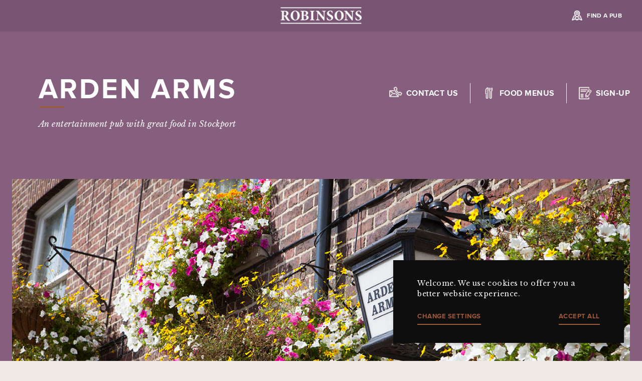

--- FILE ---
content_type: text/html
request_url: https://www.robinsonsbrewery.com/pubs/arden-arms-stockport/
body_size: 75980
content:
<!DOCTYPE html><html lang="en"><head><meta charSet="utf-8"/><meta http-equiv="x-ua-compatible" content="ie=edge"/><meta name="viewport" content="width=device-width, initial-scale=1, shrink-to-fit=no"/><meta name="generator" content="Gatsby 4.25.8"/><meta data-react-helmet="true" name="description" content="The Arden Arms is a real ale &amp; live entertainment pub in [displaylocation]. You&#x27;ll find home cooked food in the heart of Stockport town centre. We are proud to serve Robinsons award winning ales, join us and you’ll always find a warm welcome."/><meta data-react-helmet="true" name="docsearch:version" content="2.0"/><meta data-react-helmet="true" name="viewport" content="width=device-width,initial-scale=1,shrink-to-fit=no,viewport-fit=cover"/><meta data-react-helmet="true" property="og:url" content="https://www.robinsonsbrewery.com//pubs/arden-arms-stockport/"/><meta data-react-helmet="true" property="og:type" content="website"/><meta data-react-helmet="true" property="og:locale" content="en"/><meta data-react-helmet="true" property="og:site_name"/><meta data-react-helmet="true" property="og:title" content="Arden Arms Stockport | Pub in Stockport | Pubs in Stockport town centre"/><meta data-react-helmet="true" property="og:description" content="The Arden Arms is a real ale &amp; live entertainment pub in [displaylocation]. You&#x27;ll find home cooked food in the heart of Stockport town centre. We are proud to serve Robinsons award winning ales, join us and you’ll always find a warm welcome."/><meta data-react-helmet="true" property="og:image"/><meta data-react-helmet="true" name="twitter:site"/><meta data-react-helmet="true" name="twitter:title" content="Arden Arms Stockport | Pub in Stockport | Pubs in Stockport town centre"/><meta data-react-helmet="true" name="twitter:description" content="The Arden Arms is a real ale &amp; live entertainment pub in [displaylocation]. You&#x27;ll find home cooked food in the heart of Stockport town centre. We are proud to serve Robinsons award winning ales, join us and you’ll always find a warm welcome."/><meta data-react-helmet="true" name="twitter:card"/><meta data-react-helmet="true" name="twitter:image"/><meta data-react-helmet="true" name="msapplication-TileColor" content="#ffffff"/><meta data-react-helmet="true" name="msapplication-TileImage" content="/images/favicon/ms-icon-144x144.png"/><meta data-react-helmet="true" name="theme-color" content="#ffffff"/><style data-href="/styles.609905884ee090481c34.css" data-identity="gatsby-global-css">@charset "UTF-8";@import url(https://use.typekit.net/uaz0bpe.css);@import url(https://fonts.googleapis.com/css2?family=Libre+Baskerville:ital,wght@0,400;0,700;1,400&display=swap);@import url(https://fonts.googleapis.com/css2?family=Oswald:wght@200..700&display=swap);@import url(https://fonts.googleapis.com/css2?family=Plus+Jakarta+Sans:ital,wght@0,200..800;1,200..800&display=swap);@import url(https://fonts.googleapis.com/css2?family=Inter:ital,opsz,wght@0,14..32,100..900;1,14..32,100..900&display=swap);@font-face{font-display:swap;font-family:Proxima Nova;font-style:normal;font-weight:400;src:url(/static/proximanova-bold-webfont-67a5122c1036622a0de802505a70c3d6.woff2) format("woff2"),url(/static/proximanova-bold-webfont-f96e7968c1d663b95d0910ecc8b59d45.woff) format("woff")}:root{--heritage-blue:#72b5cc;--heritage-red:#a71930;--heritage-green:#206c49;--heritage-purple:#865f7f;--heritage-brown:#b3967f;--heritage-yellow:#ffe45d;--rich-blue:#002a5f;--rich-red:#6b002c;--rich-green:#00544d;--rich-purple:#372b8a;--rich-brown:#4e2e2d;--rich-orange:#f26739;--pastel-blue:#a6def5;--pastel-red:#f494a8;--pastel-green:#98d4c1;--pastel-purple:#c9a2cb;--pastel-sand:#dedad3;--pastel-yellow:#ffeead}a{text-decoration:none!important}a:hover,button:hover{cursor:pointer}img{height:auto;max-width:100%}@media (min-width:960px){.pub-content-blocks>section:nth-of-type(odd)>div{flex-direction:row-reverse}.pub-content-blocks>section:nth-of-type(odd)>div article{padding-left:0;padding-right:70px}.pub-content-blocks>section:nth-of-type(odd) .button-rows{text-align:left!important}.pub-content-blocks>section:nth-of-type(2n) .button-rows{justify-content:flex-end}}@keyframes slide-next{0%,48%,to{transform:translateX(0)}75%{transform:translateX(-32px)}}@keyframes slide-prev{0%,48%,to{transform:translateX(0)}75%{transform:translateX(32px)}}.mapboxgl-map{-webkit-tap-highlight-color:rgb(0 0 0/0);font:12px/20px Helvetica Neue,Arial,Helvetica,sans-serif;overflow:hidden;position:relative}.mapboxgl-canvas{left:0;position:absolute;top:0}.mapboxgl-map:-webkit-full-screen{height:100%;width:100%}.mapboxgl-canary{background-color:salmon}.mapboxgl-canvas-container.mapboxgl-interactive,.mapboxgl-ctrl-group button.mapboxgl-ctrl-compass{cursor:grab;-webkit-user-select:none;user-select:none}.mapboxgl-canvas-container.mapboxgl-interactive.mapboxgl-track-pointer{cursor:pointer}.mapboxgl-canvas-container.mapboxgl-interactive:active,.mapboxgl-ctrl-group button.mapboxgl-ctrl-compass:active{cursor:grabbing}.mapboxgl-canvas-container.mapboxgl-touch-zoom-rotate,.mapboxgl-canvas-container.mapboxgl-touch-zoom-rotate .mapboxgl-canvas{touch-action:pan-x pan-y}.mapboxgl-canvas-container.mapboxgl-touch-drag-pan,.mapboxgl-canvas-container.mapboxgl-touch-drag-pan .mapboxgl-canvas{touch-action:pinch-zoom}.mapboxgl-canvas-container.mapboxgl-touch-zoom-rotate.mapboxgl-touch-drag-pan,.mapboxgl-canvas-container.mapboxgl-touch-zoom-rotate.mapboxgl-touch-drag-pan .mapboxgl-canvas{touch-action:none}.mapboxgl-ctrl-bottom-left,.mapboxgl-ctrl-bottom-right,.mapboxgl-ctrl-top-left,.mapboxgl-ctrl-top-right{pointer-events:none;position:absolute;z-index:2}.mapboxgl-ctrl-top-left{left:0;top:0}.mapboxgl-ctrl-top-right{right:0;top:0}.mapboxgl-ctrl-bottom-left{bottom:0;left:0}.mapboxgl-ctrl-bottom-right{bottom:0;right:0}.mapboxgl-ctrl{clear:both;pointer-events:auto;transform:translate(0)}.mapboxgl-ctrl-top-left .mapboxgl-ctrl{float:left;margin:10px 0 0 10px}.mapboxgl-ctrl-top-right .mapboxgl-ctrl{float:right;margin:10px 10px 0 0}.mapboxgl-ctrl-bottom-left .mapboxgl-ctrl{float:left;margin:0 0 10px 10px}.mapboxgl-ctrl-bottom-right .mapboxgl-ctrl{float:right;margin:0 10px 10px 0}.mapboxgl-ctrl-group{background:#fff;border-radius:4px}.mapboxgl-ctrl-group:not(:empty){box-shadow:0 0 0 2px rgba(0,0,0,.1)}@media (-ms-high-contrast:active){.mapboxgl-ctrl-group:not(:empty){box-shadow:0 0 0 2px ButtonText}}.mapboxgl-ctrl-group button{background-color:transparent;border:0;box-sizing:border-box;cursor:pointer;display:block;height:29px;outline:none;overflow:hidden;padding:0;width:29px}.mapboxgl-ctrl-group button+button{border-top:1px solid #ddd}.mapboxgl-ctrl button .mapboxgl-ctrl-icon{background-position:50%;background-repeat:no-repeat;display:block;height:100%;width:100%}@media (-ms-high-contrast:active){.mapboxgl-ctrl-icon{background-color:transparent}.mapboxgl-ctrl-group button+button{border-top:1px solid ButtonText}}.mapboxgl-ctrl-attrib-button:focus,.mapboxgl-ctrl-group button:focus{box-shadow:0 0 2px 2px #0096ff}.mapboxgl-ctrl button:disabled{cursor:not-allowed}.mapboxgl-ctrl button:disabled .mapboxgl-ctrl-icon{opacity:.25}.mapboxgl-ctrl-group button:first-child{border-radius:4px 4px 0 0}.mapboxgl-ctrl-group button:last-child{border-radius:0 0 4px 4px}.mapboxgl-ctrl-group button:only-child{border-radius:inherit}.mapboxgl-ctrl button:not(:disabled):hover{background-color:rgb(0 0 0/5%)}.mapboxgl-ctrl-group button:focus:focus-visible{box-shadow:0 0 2px 2px #0096ff}.mapboxgl-ctrl-group button:focus:not(:focus-visible){box-shadow:none}.mapboxgl-ctrl button.mapboxgl-ctrl-zoom-out .mapboxgl-ctrl-icon{background-image:url("data:image/svg+xml;charset=utf-8,%3Csvg xmlns='http://www.w3.org/2000/svg' fill='%23333' viewBox='0 0 29 29'%3E%3Cpath d='M10 13c-.75 0-1.5.75-1.5 1.5S9.25 16 10 16h9c.75 0 1.5-.75 1.5-1.5S19.75 13 19 13h-9z'/%3E%3C/svg%3E")}.mapboxgl-ctrl button.mapboxgl-ctrl-zoom-in .mapboxgl-ctrl-icon{background-image:url("data:image/svg+xml;charset=utf-8,%3Csvg xmlns='http://www.w3.org/2000/svg' fill='%23333' viewBox='0 0 29 29'%3E%3Cpath d='M14.5 8.5c-.75 0-1.5.75-1.5 1.5v3h-3c-.75 0-1.5.75-1.5 1.5S9.25 16 10 16h3v3c0 .75.75 1.5 1.5 1.5S16 19.75 16 19v-3h3c.75 0 1.5-.75 1.5-1.5S19.75 13 19 13h-3v-3c0-.75-.75-1.5-1.5-1.5z'/%3E%3C/svg%3E")}@media (-ms-high-contrast:active){.mapboxgl-ctrl button.mapboxgl-ctrl-zoom-out .mapboxgl-ctrl-icon{background-image:url("data:image/svg+xml;charset=utf-8,%3Csvg xmlns='http://www.w3.org/2000/svg' fill='%23fff' viewBox='0 0 29 29'%3E%3Cpath d='M10 13c-.75 0-1.5.75-1.5 1.5S9.25 16 10 16h9c.75 0 1.5-.75 1.5-1.5S19.75 13 19 13h-9z'/%3E%3C/svg%3E")}.mapboxgl-ctrl button.mapboxgl-ctrl-zoom-in .mapboxgl-ctrl-icon{background-image:url("data:image/svg+xml;charset=utf-8,%3Csvg xmlns='http://www.w3.org/2000/svg' fill='%23fff' viewBox='0 0 29 29'%3E%3Cpath d='M14.5 8.5c-.75 0-1.5.75-1.5 1.5v3h-3c-.75 0-1.5.75-1.5 1.5S9.25 16 10 16h3v3c0 .75.75 1.5 1.5 1.5S16 19.75 16 19v-3h3c.75 0 1.5-.75 1.5-1.5S19.75 13 19 13h-3v-3c0-.75-.75-1.5-1.5-1.5z'/%3E%3C/svg%3E")}}@media (-ms-high-contrast:black-on-white){.mapboxgl-ctrl button.mapboxgl-ctrl-zoom-out .mapboxgl-ctrl-icon{background-image:url("data:image/svg+xml;charset=utf-8,%3Csvg xmlns='http://www.w3.org/2000/svg' viewBox='0 0 29 29'%3E%3Cpath d='M10 13c-.75 0-1.5.75-1.5 1.5S9.25 16 10 16h9c.75 0 1.5-.75 1.5-1.5S19.75 13 19 13h-9z'/%3E%3C/svg%3E")}.mapboxgl-ctrl button.mapboxgl-ctrl-zoom-in .mapboxgl-ctrl-icon{background-image:url("data:image/svg+xml;charset=utf-8,%3Csvg xmlns='http://www.w3.org/2000/svg' viewBox='0 0 29 29'%3E%3Cpath d='M14.5 8.5c-.75 0-1.5.75-1.5 1.5v3h-3c-.75 0-1.5.75-1.5 1.5S9.25 16 10 16h3v3c0 .75.75 1.5 1.5 1.5S16 19.75 16 19v-3h3c.75 0 1.5-.75 1.5-1.5S19.75 13 19 13h-3v-3c0-.75-.75-1.5-1.5-1.5z'/%3E%3C/svg%3E")}}.mapboxgl-ctrl button.mapboxgl-ctrl-fullscreen .mapboxgl-ctrl-icon{background-image:url("data:image/svg+xml;charset=utf-8,%3Csvg xmlns='http://www.w3.org/2000/svg' fill='%23333' viewBox='0 0 29 29'%3E%3Cpath d='M24 16v5.5c0 1.75-.75 2.5-2.5 2.5H16v-1l3-1.5-4-5.5 1-1 5.5 4 1.5-3h1zM6 16l1.5 3 5.5-4 1 1-4 5.5 3 1.5v1H7.5C5.75 24 5 23.25 5 21.5V16h1zm7-11v1l-3 1.5 4 5.5-1 1-5.5-4L6 13H5V7.5C5 5.75 5.75 5 7.5 5H13zm11 2.5c0-1.75-.75-2.5-2.5-2.5H16v1l3 1.5-4 5.5 1 1 5.5-4 1.5 3h1V7.5z'/%3E%3C/svg%3E")}.mapboxgl-ctrl button.mapboxgl-ctrl-shrink .mapboxgl-ctrl-icon{background-image:url("data:image/svg+xml;charset=utf-8,%3Csvg xmlns='http://www.w3.org/2000/svg' viewBox='0 0 29 29'%3E%3Cpath d='M18.5 16c-1.75 0-2.5.75-2.5 2.5V24h1l1.5-3 5.5 4 1-1-4-5.5 3-1.5v-1h-5.5zM13 18.5c0-1.75-.75-2.5-2.5-2.5H5v1l3 1.5L4 24l1 1 5.5-4 1.5 3h1v-5.5zm3-8c0 1.75.75 2.5 2.5 2.5H24v-1l-3-1.5L25 5l-1-1-5.5 4L17 5h-1v5.5zM10.5 13c1.75 0 2.5-.75 2.5-2.5V5h-1l-1.5 3L5 4 4 5l4 5.5L5 12v1h5.5z'/%3E%3C/svg%3E")}@media (-ms-high-contrast:active){.mapboxgl-ctrl button.mapboxgl-ctrl-fullscreen .mapboxgl-ctrl-icon{background-image:url("data:image/svg+xml;charset=utf-8,%3Csvg xmlns='http://www.w3.org/2000/svg' fill='%23fff' viewBox='0 0 29 29'%3E%3Cpath d='M24 16v5.5c0 1.75-.75 2.5-2.5 2.5H16v-1l3-1.5-4-5.5 1-1 5.5 4 1.5-3h1zM6 16l1.5 3 5.5-4 1 1-4 5.5 3 1.5v1H7.5C5.75 24 5 23.25 5 21.5V16h1zm7-11v1l-3 1.5 4 5.5-1 1-5.5-4L6 13H5V7.5C5 5.75 5.75 5 7.5 5H13zm11 2.5c0-1.75-.75-2.5-2.5-2.5H16v1l3 1.5-4 5.5 1 1 5.5-4 1.5 3h1V7.5z'/%3E%3C/svg%3E")}.mapboxgl-ctrl button.mapboxgl-ctrl-shrink .mapboxgl-ctrl-icon{background-image:url("data:image/svg+xml;charset=utf-8,%3Csvg xmlns='http://www.w3.org/2000/svg' fill='%23fff' viewBox='0 0 29 29'%3E%3Cpath d='M18.5 16c-1.75 0-2.5.75-2.5 2.5V24h1l1.5-3 5.5 4 1-1-4-5.5 3-1.5v-1h-5.5zM13 18.5c0-1.75-.75-2.5-2.5-2.5H5v1l3 1.5L4 24l1 1 5.5-4 1.5 3h1v-5.5zm3-8c0 1.75.75 2.5 2.5 2.5H24v-1l-3-1.5L25 5l-1-1-5.5 4L17 5h-1v5.5zM10.5 13c1.75 0 2.5-.75 2.5-2.5V5h-1l-1.5 3L5 4 4 5l4 5.5L5 12v1h5.5z'/%3E%3C/svg%3E")}}@media (-ms-high-contrast:black-on-white){.mapboxgl-ctrl button.mapboxgl-ctrl-fullscreen .mapboxgl-ctrl-icon{background-image:url("data:image/svg+xml;charset=utf-8,%3Csvg xmlns='http://www.w3.org/2000/svg' viewBox='0 0 29 29'%3E%3Cpath d='M24 16v5.5c0 1.75-.75 2.5-2.5 2.5H16v-1l3-1.5-4-5.5 1-1 5.5 4 1.5-3h1zM6 16l1.5 3 5.5-4 1 1-4 5.5 3 1.5v1H7.5C5.75 24 5 23.25 5 21.5V16h1zm7-11v1l-3 1.5 4 5.5-1 1-5.5-4L6 13H5V7.5C5 5.75 5.75 5 7.5 5H13zm11 2.5c0-1.75-.75-2.5-2.5-2.5H16v1l3 1.5-4 5.5 1 1 5.5-4 1.5 3h1V7.5z'/%3E%3C/svg%3E")}.mapboxgl-ctrl button.mapboxgl-ctrl-shrink .mapboxgl-ctrl-icon{background-image:url("data:image/svg+xml;charset=utf-8,%3Csvg xmlns='http://www.w3.org/2000/svg' viewBox='0 0 29 29'%3E%3Cpath d='M18.5 16c-1.75 0-2.5.75-2.5 2.5V24h1l1.5-3 5.5 4 1-1-4-5.5 3-1.5v-1h-5.5zM13 18.5c0-1.75-.75-2.5-2.5-2.5H5v1l3 1.5L4 24l1 1 5.5-4 1.5 3h1v-5.5zm3-8c0 1.75.75 2.5 2.5 2.5H24v-1l-3-1.5L25 5l-1-1-5.5 4L17 5h-1v5.5zM10.5 13c1.75 0 2.5-.75 2.5-2.5V5h-1l-1.5 3L5 4 4 5l4 5.5L5 12v1h5.5z'/%3E%3C/svg%3E")}}.mapboxgl-ctrl button.mapboxgl-ctrl-compass .mapboxgl-ctrl-icon{background-image:url("data:image/svg+xml;charset=utf-8,%3Csvg xmlns='http://www.w3.org/2000/svg' fill='%23333' viewBox='0 0 29 29'%3E%3Cpath d='m10.5 14 4-8 4 8h-8z'/%3E%3Cpath fill='%23ccc' d='m10.5 16 4 8 4-8h-8z'/%3E%3C/svg%3E")}@media (-ms-high-contrast:active){.mapboxgl-ctrl button.mapboxgl-ctrl-compass .mapboxgl-ctrl-icon{background-image:url("data:image/svg+xml;charset=utf-8,%3Csvg xmlns='http://www.w3.org/2000/svg' fill='%23fff' viewBox='0 0 29 29'%3E%3Cpath d='m10.5 14 4-8 4 8h-8z'/%3E%3Cpath fill='%23999' d='m10.5 16 4 8 4-8h-8z'/%3E%3C/svg%3E")}}@media (-ms-high-contrast:black-on-white){.mapboxgl-ctrl button.mapboxgl-ctrl-compass .mapboxgl-ctrl-icon{background-image:url("data:image/svg+xml;charset=utf-8,%3Csvg xmlns='http://www.w3.org/2000/svg' viewBox='0 0 29 29'%3E%3Cpath d='m10.5 14 4-8 4 8h-8z'/%3E%3Cpath fill='%23ccc' d='m10.5 16 4 8 4-8h-8z'/%3E%3C/svg%3E")}}.mapboxgl-ctrl button.mapboxgl-ctrl-geolocate .mapboxgl-ctrl-icon{background-image:url("data:image/svg+xml;charset=utf-8,%3Csvg xmlns='http://www.w3.org/2000/svg' fill='%23333' viewBox='0 0 20 20'%3E%3Cpath d='M10 4C9 4 9 5 9 5v.1A5 5 0 0 0 5.1 9H5s-1 0-1 1 1 1 1 1h.1A5 5 0 0 0 9 14.9v.1s0 1 1 1 1-1 1-1v-.1a5 5 0 0 0 3.9-3.9h.1s1 0 1-1-1-1-1-1h-.1A5 5 0 0 0 11 5.1V5s0-1-1-1zm0 2.5a3.5 3.5 0 1 1 0 7 3.5 3.5 0 1 1 0-7z'/%3E%3Ccircle cx='10' cy='10' r='2'/%3E%3C/svg%3E")}.mapboxgl-ctrl button.mapboxgl-ctrl-geolocate:disabled .mapboxgl-ctrl-icon{background-image:url("data:image/svg+xml;charset=utf-8,%3Csvg xmlns='http://www.w3.org/2000/svg' fill='%23aaa' viewBox='0 0 20 20'%3E%3Cpath d='M10 4C9 4 9 5 9 5v.1A5 5 0 0 0 5.1 9H5s-1 0-1 1 1 1 1 1h.1A5 5 0 0 0 9 14.9v.1s0 1 1 1 1-1 1-1v-.1a5 5 0 0 0 3.9-3.9h.1s1 0 1-1-1-1-1-1h-.1A5 5 0 0 0 11 5.1V5s0-1-1-1zm0 2.5a3.5 3.5 0 1 1 0 7 3.5 3.5 0 1 1 0-7z'/%3E%3Ccircle cx='10' cy='10' r='2'/%3E%3Cpath fill='red' d='m14 5 1 1-9 9-1-1 9-9z'/%3E%3C/svg%3E")}.mapboxgl-ctrl button.mapboxgl-ctrl-geolocate.mapboxgl-ctrl-geolocate-active .mapboxgl-ctrl-icon{background-image:url("data:image/svg+xml;charset=utf-8,%3Csvg xmlns='http://www.w3.org/2000/svg' fill='%2333b5e5' viewBox='0 0 20 20'%3E%3Cpath d='M10 4C9 4 9 5 9 5v.1A5 5 0 0 0 5.1 9H5s-1 0-1 1 1 1 1 1h.1A5 5 0 0 0 9 14.9v.1s0 1 1 1 1-1 1-1v-.1a5 5 0 0 0 3.9-3.9h.1s1 0 1-1-1-1-1-1h-.1A5 5 0 0 0 11 5.1V5s0-1-1-1zm0 2.5a3.5 3.5 0 1 1 0 7 3.5 3.5 0 1 1 0-7z'/%3E%3Ccircle cx='10' cy='10' r='2'/%3E%3C/svg%3E")}.mapboxgl-ctrl button.mapboxgl-ctrl-geolocate.mapboxgl-ctrl-geolocate-active-error .mapboxgl-ctrl-icon{background-image:url("data:image/svg+xml;charset=utf-8,%3Csvg xmlns='http://www.w3.org/2000/svg' fill='%23e58978' viewBox='0 0 20 20'%3E%3Cpath d='M10 4C9 4 9 5 9 5v.1A5 5 0 0 0 5.1 9H5s-1 0-1 1 1 1 1 1h.1A5 5 0 0 0 9 14.9v.1s0 1 1 1 1-1 1-1v-.1a5 5 0 0 0 3.9-3.9h.1s1 0 1-1-1-1-1-1h-.1A5 5 0 0 0 11 5.1V5s0-1-1-1zm0 2.5a3.5 3.5 0 1 1 0 7 3.5 3.5 0 1 1 0-7z'/%3E%3Ccircle cx='10' cy='10' r='2'/%3E%3C/svg%3E")}.mapboxgl-ctrl button.mapboxgl-ctrl-geolocate.mapboxgl-ctrl-geolocate-background .mapboxgl-ctrl-icon{background-image:url("data:image/svg+xml;charset=utf-8,%3Csvg xmlns='http://www.w3.org/2000/svg' fill='%2333b5e5' viewBox='0 0 20 20'%3E%3Cpath d='M10 4C9 4 9 5 9 5v.1A5 5 0 0 0 5.1 9H5s-1 0-1 1 1 1 1 1h.1A5 5 0 0 0 9 14.9v.1s0 1 1 1 1-1 1-1v-.1a5 5 0 0 0 3.9-3.9h.1s1 0 1-1-1-1-1-1h-.1A5 5 0 0 0 11 5.1V5s0-1-1-1zm0 2.5a3.5 3.5 0 1 1 0 7 3.5 3.5 0 1 1 0-7z'/%3E%3C/svg%3E")}.mapboxgl-ctrl button.mapboxgl-ctrl-geolocate.mapboxgl-ctrl-geolocate-background-error .mapboxgl-ctrl-icon{background-image:url("data:image/svg+xml;charset=utf-8,%3Csvg xmlns='http://www.w3.org/2000/svg' fill='%23e54e33' viewBox='0 0 20 20'%3E%3Cpath d='M10 4C9 4 9 5 9 5v.1A5 5 0 0 0 5.1 9H5s-1 0-1 1 1 1 1 1h.1A5 5 0 0 0 9 14.9v.1s0 1 1 1 1-1 1-1v-.1a5 5 0 0 0 3.9-3.9h.1s1 0 1-1-1-1-1-1h-.1A5 5 0 0 0 11 5.1V5s0-1-1-1zm0 2.5a3.5 3.5 0 1 1 0 7 3.5 3.5 0 1 1 0-7z'/%3E%3C/svg%3E")}.mapboxgl-ctrl button.mapboxgl-ctrl-geolocate.mapboxgl-ctrl-geolocate-waiting .mapboxgl-ctrl-icon{animation:mapboxgl-spin 2s linear infinite}@media (-ms-high-contrast:active){.mapboxgl-ctrl button.mapboxgl-ctrl-geolocate .mapboxgl-ctrl-icon{background-image:url("data:image/svg+xml;charset=utf-8,%3Csvg xmlns='http://www.w3.org/2000/svg' fill='%23fff' viewBox='0 0 20 20'%3E%3Cpath d='M10 4C9 4 9 5 9 5v.1A5 5 0 0 0 5.1 9H5s-1 0-1 1 1 1 1 1h.1A5 5 0 0 0 9 14.9v.1s0 1 1 1 1-1 1-1v-.1a5 5 0 0 0 3.9-3.9h.1s1 0 1-1-1-1-1-1h-.1A5 5 0 0 0 11 5.1V5s0-1-1-1zm0 2.5a3.5 3.5 0 1 1 0 7 3.5 3.5 0 1 1 0-7z'/%3E%3Ccircle cx='10' cy='10' r='2'/%3E%3C/svg%3E")}.mapboxgl-ctrl button.mapboxgl-ctrl-geolocate:disabled .mapboxgl-ctrl-icon{background-image:url("data:image/svg+xml;charset=utf-8,%3Csvg xmlns='http://www.w3.org/2000/svg' fill='%23999' viewBox='0 0 20 20'%3E%3Cpath d='M10 4C9 4 9 5 9 5v.1A5 5 0 0 0 5.1 9H5s-1 0-1 1 1 1 1 1h.1A5 5 0 0 0 9 14.9v.1s0 1 1 1 1-1 1-1v-.1a5 5 0 0 0 3.9-3.9h.1s1 0 1-1-1-1-1-1h-.1A5 5 0 0 0 11 5.1V5s0-1-1-1zm0 2.5a3.5 3.5 0 1 1 0 7 3.5 3.5 0 1 1 0-7z'/%3E%3Ccircle cx='10' cy='10' r='2'/%3E%3Cpath fill='red' d='m14 5 1 1-9 9-1-1 9-9z'/%3E%3C/svg%3E")}.mapboxgl-ctrl button.mapboxgl-ctrl-geolocate.mapboxgl-ctrl-geolocate-active .mapboxgl-ctrl-icon{background-image:url("data:image/svg+xml;charset=utf-8,%3Csvg xmlns='http://www.w3.org/2000/svg' fill='%2333b5e5' viewBox='0 0 20 20'%3E%3Cpath d='M10 4C9 4 9 5 9 5v.1A5 5 0 0 0 5.1 9H5s-1 0-1 1 1 1 1 1h.1A5 5 0 0 0 9 14.9v.1s0 1 1 1 1-1 1-1v-.1a5 5 0 0 0 3.9-3.9h.1s1 0 1-1-1-1-1-1h-.1A5 5 0 0 0 11 5.1V5s0-1-1-1zm0 2.5a3.5 3.5 0 1 1 0 7 3.5 3.5 0 1 1 0-7z'/%3E%3Ccircle cx='10' cy='10' r='2'/%3E%3C/svg%3E")}.mapboxgl-ctrl button.mapboxgl-ctrl-geolocate.mapboxgl-ctrl-geolocate-active-error .mapboxgl-ctrl-icon{background-image:url("data:image/svg+xml;charset=utf-8,%3Csvg xmlns='http://www.w3.org/2000/svg' fill='%23e58978' viewBox='0 0 20 20'%3E%3Cpath d='M10 4C9 4 9 5 9 5v.1A5 5 0 0 0 5.1 9H5s-1 0-1 1 1 1 1 1h.1A5 5 0 0 0 9 14.9v.1s0 1 1 1 1-1 1-1v-.1a5 5 0 0 0 3.9-3.9h.1s1 0 1-1-1-1-1-1h-.1A5 5 0 0 0 11 5.1V5s0-1-1-1zm0 2.5a3.5 3.5 0 1 1 0 7 3.5 3.5 0 1 1 0-7z'/%3E%3Ccircle cx='10' cy='10' r='2'/%3E%3C/svg%3E")}.mapboxgl-ctrl button.mapboxgl-ctrl-geolocate.mapboxgl-ctrl-geolocate-background .mapboxgl-ctrl-icon{background-image:url("data:image/svg+xml;charset=utf-8,%3Csvg xmlns='http://www.w3.org/2000/svg' fill='%2333b5e5' viewBox='0 0 20 20'%3E%3Cpath d='M10 4C9 4 9 5 9 5v.1A5 5 0 0 0 5.1 9H5s-1 0-1 1 1 1 1 1h.1A5 5 0 0 0 9 14.9v.1s0 1 1 1 1-1 1-1v-.1a5 5 0 0 0 3.9-3.9h.1s1 0 1-1-1-1-1-1h-.1A5 5 0 0 0 11 5.1V5s0-1-1-1zm0 2.5a3.5 3.5 0 1 1 0 7 3.5 3.5 0 1 1 0-7z'/%3E%3C/svg%3E")}.mapboxgl-ctrl button.mapboxgl-ctrl-geolocate.mapboxgl-ctrl-geolocate-background-error .mapboxgl-ctrl-icon{background-image:url("data:image/svg+xml;charset=utf-8,%3Csvg xmlns='http://www.w3.org/2000/svg' fill='%23e54e33' viewBox='0 0 20 20'%3E%3Cpath d='M10 4C9 4 9 5 9 5v.1A5 5 0 0 0 5.1 9H5s-1 0-1 1 1 1 1 1h.1A5 5 0 0 0 9 14.9v.1s0 1 1 1 1-1 1-1v-.1a5 5 0 0 0 3.9-3.9h.1s1 0 1-1-1-1-1-1h-.1A5 5 0 0 0 11 5.1V5s0-1-1-1zm0 2.5a3.5 3.5 0 1 1 0 7 3.5 3.5 0 1 1 0-7z'/%3E%3C/svg%3E")}}@media (-ms-high-contrast:black-on-white){.mapboxgl-ctrl button.mapboxgl-ctrl-geolocate .mapboxgl-ctrl-icon{background-image:url("data:image/svg+xml;charset=utf-8,%3Csvg xmlns='http://www.w3.org/2000/svg' viewBox='0 0 20 20'%3E%3Cpath d='M10 4C9 4 9 5 9 5v.1A5 5 0 0 0 5.1 9H5s-1 0-1 1 1 1 1 1h.1A5 5 0 0 0 9 14.9v.1s0 1 1 1 1-1 1-1v-.1a5 5 0 0 0 3.9-3.9h.1s1 0 1-1-1-1-1-1h-.1A5 5 0 0 0 11 5.1V5s0-1-1-1zm0 2.5a3.5 3.5 0 1 1 0 7 3.5 3.5 0 1 1 0-7z'/%3E%3Ccircle cx='10' cy='10' r='2'/%3E%3C/svg%3E")}.mapboxgl-ctrl button.mapboxgl-ctrl-geolocate:disabled .mapboxgl-ctrl-icon{background-image:url("data:image/svg+xml;charset=utf-8,%3Csvg xmlns='http://www.w3.org/2000/svg' fill='%23666' viewBox='0 0 20 20'%3E%3Cpath d='M10 4C9 4 9 5 9 5v.1A5 5 0 0 0 5.1 9H5s-1 0-1 1 1 1 1 1h.1A5 5 0 0 0 9 14.9v.1s0 1 1 1 1-1 1-1v-.1a5 5 0 0 0 3.9-3.9h.1s1 0 1-1-1-1-1-1h-.1A5 5 0 0 0 11 5.1V5s0-1-1-1zm0 2.5a3.5 3.5 0 1 1 0 7 3.5 3.5 0 1 1 0-7z'/%3E%3Ccircle cx='10' cy='10' r='2'/%3E%3Cpath fill='red' d='m14 5 1 1-9 9-1-1 9-9z'/%3E%3C/svg%3E")}}@keyframes mapboxgl-spin{0%{transform:rotate(0deg)}to{transform:rotate(1turn)}}a.mapboxgl-ctrl-logo{background-image:url("data:image/svg+xml;charset=utf-8,%3Csvg xmlns='http://www.w3.org/2000/svg' xmlns:xlink='http://www.w3.org/1999/xlink' fill-rule='evenodd' viewBox='0 0 88 23'%3E%3Cdefs%3E%3Cpath id='prefix__a' d='M11.5 2.25c5.105 0 9.25 4.145 9.25 9.25s-4.145 9.25-9.25 9.25-9.25-4.145-9.25-9.25 4.145-9.25 9.25-9.25zM6.997 15.983c-.051-.338-.828-5.802 2.233-8.873a4.395 4.395 0 0 1 3.13-1.28c1.27 0 2.49.51 3.39 1.42.91.9 1.42 2.12 1.42 3.39 0 1.18-.449 2.301-1.28 3.13C12.72 16.93 7 16 7 16l-.003-.017zM15.3 10.5l-2 .8-.8 2-.8-2-2-.8 2-.8.8-2 .8 2 2 .8z'/%3E%3Cpath id='prefix__b' d='M50.63 8c.13 0 .23.1.23.23V9c.7-.76 1.7-1.18 2.73-1.18 2.17 0 3.95 1.85 3.95 4.17s-1.77 4.19-3.94 4.19c-1.04 0-2.03-.43-2.74-1.18v3.77c0 .13-.1.23-.23.23h-1.4c-.13 0-.23-.1-.23-.23V8.23c0-.12.1-.23.23-.23h1.4zm-3.86.01c.01 0 .01 0 .01-.01.13 0 .22.1.22.22v7.55c0 .12-.1.23-.23.23h-1.4c-.13 0-.23-.1-.23-.23V15c-.7.76-1.69 1.19-2.73 1.19-2.17 0-3.94-1.87-3.94-4.19 0-2.32 1.77-4.19 3.94-4.19 1.03 0 2.02.43 2.73 1.18v-.75c0-.12.1-.23.23-.23h1.4zm26.375-.19a4.24 4.24 0 0 0-4.16 3.29c-.13.59-.13 1.19 0 1.77a4.233 4.233 0 0 0 4.17 3.3c2.35 0 4.26-1.87 4.26-4.19 0-2.32-1.9-4.17-4.27-4.17zM60.63 5c.13 0 .23.1.23.23v3.76c.7-.76 1.7-1.18 2.73-1.18 1.88 0 3.45 1.4 3.84 3.28.13.59.13 1.2 0 1.8-.39 1.88-1.96 3.29-3.84 3.29-1.03 0-2.02-.43-2.73-1.18v.77c0 .12-.1.23-.23.23h-1.4c-.13 0-.23-.1-.23-.23V5.23c0-.12.1-.23.23-.23h1.4zm-34 11h-1.4c-.13 0-.23-.11-.23-.23V8.22c.01-.13.1-.22.23-.22h1.4c.13 0 .22.11.23.22v.68c.5-.68 1.3-1.09 2.16-1.1h.03c1.09 0 2.09.6 2.6 1.55.45-.95 1.4-1.55 2.44-1.56 1.62 0 2.93 1.25 2.9 2.78l.03 5.2c0 .13-.1.23-.23.23h-1.41c-.13 0-.23-.11-.23-.23v-4.59c0-.98-.74-1.71-1.62-1.71-.8 0-1.46.7-1.59 1.62l.01 4.68c0 .13-.11.23-.23.23h-1.41c-.13 0-.23-.11-.23-.23v-4.59c0-.98-.74-1.71-1.62-1.71-.85 0-1.54.79-1.6 1.8v4.5c0 .13-.1.23-.23.23zm53.615 0h-1.61c-.04 0-.08-.01-.12-.03-.09-.06-.13-.19-.06-.28l2.43-3.71-2.39-3.65a.213.213 0 0 1-.03-.12c0-.12.09-.21.21-.21h1.61c.13 0 .24.06.3.17l1.41 2.37 1.4-2.37a.34.34 0 0 1 .3-.17h1.6c.04 0 .08.01.12.03.09.06.13.19.06.28l-2.37 3.65 2.43 3.7c0 .05.01.09.01.13 0 .12-.09.21-.21.21h-1.61c-.13 0-.24-.06-.3-.17l-1.44-2.42-1.44 2.42a.34.34 0 0 1-.3.17zm-7.12-1.49c-1.33 0-2.42-1.12-2.42-2.51 0-1.39 1.08-2.52 2.42-2.52 1.33 0 2.42 1.12 2.42 2.51 0 1.39-1.08 2.51-2.42 2.52zm-19.865 0c-1.32 0-2.39-1.11-2.42-2.48v-.07c.02-1.38 1.09-2.49 2.4-2.49 1.32 0 2.41 1.12 2.41 2.51 0 1.39-1.07 2.52-2.39 2.53zm-8.11-2.48c-.01 1.37-1.09 2.47-2.41 2.47s-2.42-1.12-2.42-2.51c0-1.39 1.08-2.52 2.4-2.52 1.33 0 2.39 1.11 2.41 2.48l.02.08zm18.12 2.47c-1.32 0-2.39-1.11-2.41-2.48v-.06c.02-1.38 1.09-2.48 2.41-2.48s2.42 1.12 2.42 2.51c0 1.39-1.09 2.51-2.42 2.51z'/%3E%3C/defs%3E%3Cmask id='prefix__c'%3E%3Crect width='100%25' height='100%25' fill='%23fff'/%3E%3Cuse xlink:href='%23prefix__a'/%3E%3Cuse xlink:href='%23prefix__b'/%3E%3C/mask%3E%3Cg stroke='%23000' stroke-width='3' opacity='.3'%3E%3Ccircle cx='11.5' cy='11.5' r='9.25' mask='url(%23prefix__c)'/%3E%3Cuse xlink:href='%23prefix__b' mask='url(%23prefix__c)'/%3E%3C/g%3E%3Cg fill='%23fff' opacity='.9'%3E%3Cuse xlink:href='%23prefix__a'/%3E%3Cuse xlink:href='%23prefix__b'/%3E%3C/g%3E%3C/svg%3E");background-repeat:no-repeat;cursor:pointer;display:block;height:23px;margin:0 0 -4px -4px;overflow:hidden;width:88px}a.mapboxgl-ctrl-logo.mapboxgl-compact{width:23px}@media (-ms-high-contrast:active){a.mapboxgl-ctrl-logo{background-color:transparent;background-image:url("data:image/svg+xml;charset=utf-8,%3Csvg xmlns='http://www.w3.org/2000/svg' xmlns:xlink='http://www.w3.org/1999/xlink' fill-rule='evenodd' viewBox='0 0 88 23'%3E%3Cdefs%3E%3Cpath id='prefix__a' d='M11.5 2.25c5.105 0 9.25 4.145 9.25 9.25s-4.145 9.25-9.25 9.25-9.25-4.145-9.25-9.25 4.145-9.25 9.25-9.25zM6.997 15.983c-.051-.338-.828-5.802 2.233-8.873a4.395 4.395 0 0 1 3.13-1.28c1.27 0 2.49.51 3.39 1.42.91.9 1.42 2.12 1.42 3.39 0 1.18-.449 2.301-1.28 3.13C12.72 16.93 7 16 7 16l-.003-.017zM15.3 10.5l-2 .8-.8 2-.8-2-2-.8 2-.8.8-2 .8 2 2 .8z'/%3E%3Cpath id='prefix__b' d='M50.63 8c.13 0 .23.1.23.23V9c.7-.76 1.7-1.18 2.73-1.18 2.17 0 3.95 1.85 3.95 4.17s-1.77 4.19-3.94 4.19c-1.04 0-2.03-.43-2.74-1.18v3.77c0 .13-.1.23-.23.23h-1.4c-.13 0-.23-.1-.23-.23V8.23c0-.12.1-.23.23-.23h1.4zm-3.86.01c.01 0 .01 0 .01-.01.13 0 .22.1.22.22v7.55c0 .12-.1.23-.23.23h-1.4c-.13 0-.23-.1-.23-.23V15c-.7.76-1.69 1.19-2.73 1.19-2.17 0-3.94-1.87-3.94-4.19 0-2.32 1.77-4.19 3.94-4.19 1.03 0 2.02.43 2.73 1.18v-.75c0-.12.1-.23.23-.23h1.4zm26.375-.19a4.24 4.24 0 0 0-4.16 3.29c-.13.59-.13 1.19 0 1.77a4.233 4.233 0 0 0 4.17 3.3c2.35 0 4.26-1.87 4.26-4.19 0-2.32-1.9-4.17-4.27-4.17zM60.63 5c.13 0 .23.1.23.23v3.76c.7-.76 1.7-1.18 2.73-1.18 1.88 0 3.45 1.4 3.84 3.28.13.59.13 1.2 0 1.8-.39 1.88-1.96 3.29-3.84 3.29-1.03 0-2.02-.43-2.73-1.18v.77c0 .12-.1.23-.23.23h-1.4c-.13 0-.23-.1-.23-.23V5.23c0-.12.1-.23.23-.23h1.4zm-34 11h-1.4c-.13 0-.23-.11-.23-.23V8.22c.01-.13.1-.22.23-.22h1.4c.13 0 .22.11.23.22v.68c.5-.68 1.3-1.09 2.16-1.1h.03c1.09 0 2.09.6 2.6 1.55.45-.95 1.4-1.55 2.44-1.56 1.62 0 2.93 1.25 2.9 2.78l.03 5.2c0 .13-.1.23-.23.23h-1.41c-.13 0-.23-.11-.23-.23v-4.59c0-.98-.74-1.71-1.62-1.71-.8 0-1.46.7-1.59 1.62l.01 4.68c0 .13-.11.23-.23.23h-1.41c-.13 0-.23-.11-.23-.23v-4.59c0-.98-.74-1.71-1.62-1.71-.85 0-1.54.79-1.6 1.8v4.5c0 .13-.1.23-.23.23zm53.615 0h-1.61c-.04 0-.08-.01-.12-.03-.09-.06-.13-.19-.06-.28l2.43-3.71-2.39-3.65a.213.213 0 0 1-.03-.12c0-.12.09-.21.21-.21h1.61c.13 0 .24.06.3.17l1.41 2.37 1.4-2.37a.34.34 0 0 1 .3-.17h1.6c.04 0 .08.01.12.03.09.06.13.19.06.28l-2.37 3.65 2.43 3.7c0 .05.01.09.01.13 0 .12-.09.21-.21.21h-1.61c-.13 0-.24-.06-.3-.17l-1.44-2.42-1.44 2.42a.34.34 0 0 1-.3.17zm-7.12-1.49c-1.33 0-2.42-1.12-2.42-2.51 0-1.39 1.08-2.52 2.42-2.52 1.33 0 2.42 1.12 2.42 2.51 0 1.39-1.08 2.51-2.42 2.52zm-19.865 0c-1.32 0-2.39-1.11-2.42-2.48v-.07c.02-1.38 1.09-2.49 2.4-2.49 1.32 0 2.41 1.12 2.41 2.51 0 1.39-1.07 2.52-2.39 2.53zm-8.11-2.48c-.01 1.37-1.09 2.47-2.41 2.47s-2.42-1.12-2.42-2.51c0-1.39 1.08-2.52 2.4-2.52 1.33 0 2.39 1.11 2.41 2.48l.02.08zm18.12 2.47c-1.32 0-2.39-1.11-2.41-2.48v-.06c.02-1.38 1.09-2.48 2.41-2.48s2.42 1.12 2.42 2.51c0 1.39-1.09 2.51-2.42 2.51z'/%3E%3C/defs%3E%3Cmask id='prefix__c'%3E%3Crect width='100%25' height='100%25' fill='%23fff'/%3E%3Cuse xlink:href='%23prefix__a'/%3E%3Cuse xlink:href='%23prefix__b'/%3E%3C/mask%3E%3Cg stroke='%23000' stroke-width='3'%3E%3Ccircle cx='11.5' cy='11.5' r='9.25' mask='url(%23prefix__c)'/%3E%3Cuse xlink:href='%23prefix__b' mask='url(%23prefix__c)'/%3E%3C/g%3E%3Cg fill='%23fff'%3E%3Cuse xlink:href='%23prefix__a'/%3E%3Cuse xlink:href='%23prefix__b'/%3E%3C/g%3E%3C/svg%3E")}}@media (-ms-high-contrast:black-on-white){a.mapboxgl-ctrl-logo{background-image:url("data:image/svg+xml;charset=utf-8,%3Csvg xmlns='http://www.w3.org/2000/svg' xmlns:xlink='http://www.w3.org/1999/xlink' fill-rule='evenodd' viewBox='0 0 88 23'%3E%3Cdefs%3E%3Cpath id='prefix__a' d='M11.5 2.25c5.105 0 9.25 4.145 9.25 9.25s-4.145 9.25-9.25 9.25-9.25-4.145-9.25-9.25 4.145-9.25 9.25-9.25zM6.997 15.983c-.051-.338-.828-5.802 2.233-8.873a4.395 4.395 0 0 1 3.13-1.28c1.27 0 2.49.51 3.39 1.42.91.9 1.42 2.12 1.42 3.39 0 1.18-.449 2.301-1.28 3.13C12.72 16.93 7 16 7 16l-.003-.017zM15.3 10.5l-2 .8-.8 2-.8-2-2-.8 2-.8.8-2 .8 2 2 .8z'/%3E%3Cpath id='prefix__b' d='M50.63 8c.13 0 .23.1.23.23V9c.7-.76 1.7-1.18 2.73-1.18 2.17 0 3.95 1.85 3.95 4.17s-1.77 4.19-3.94 4.19c-1.04 0-2.03-.43-2.74-1.18v3.77c0 .13-.1.23-.23.23h-1.4c-.13 0-.23-.1-.23-.23V8.23c0-.12.1-.23.23-.23h1.4zm-3.86.01c.01 0 .01 0 .01-.01.13 0 .22.1.22.22v7.55c0 .12-.1.23-.23.23h-1.4c-.13 0-.23-.1-.23-.23V15c-.7.76-1.69 1.19-2.73 1.19-2.17 0-3.94-1.87-3.94-4.19 0-2.32 1.77-4.19 3.94-4.19 1.03 0 2.02.43 2.73 1.18v-.75c0-.12.1-.23.23-.23h1.4zm26.375-.19a4.24 4.24 0 0 0-4.16 3.29c-.13.59-.13 1.19 0 1.77a4.233 4.233 0 0 0 4.17 3.3c2.35 0 4.26-1.87 4.26-4.19 0-2.32-1.9-4.17-4.27-4.17zM60.63 5c.13 0 .23.1.23.23v3.76c.7-.76 1.7-1.18 2.73-1.18 1.88 0 3.45 1.4 3.84 3.28.13.59.13 1.2 0 1.8-.39 1.88-1.96 3.29-3.84 3.29-1.03 0-2.02-.43-2.73-1.18v.77c0 .12-.1.23-.23.23h-1.4c-.13 0-.23-.1-.23-.23V5.23c0-.12.1-.23.23-.23h1.4zm-34 11h-1.4c-.13 0-.23-.11-.23-.23V8.22c.01-.13.1-.22.23-.22h1.4c.13 0 .22.11.23.22v.68c.5-.68 1.3-1.09 2.16-1.1h.03c1.09 0 2.09.6 2.6 1.55.45-.95 1.4-1.55 2.44-1.56 1.62 0 2.93 1.25 2.9 2.78l.03 5.2c0 .13-.1.23-.23.23h-1.41c-.13 0-.23-.11-.23-.23v-4.59c0-.98-.74-1.71-1.62-1.71-.8 0-1.46.7-1.59 1.62l.01 4.68c0 .13-.11.23-.23.23h-1.41c-.13 0-.23-.11-.23-.23v-4.59c0-.98-.74-1.71-1.62-1.71-.85 0-1.54.79-1.6 1.8v4.5c0 .13-.1.23-.23.23zm53.615 0h-1.61c-.04 0-.08-.01-.12-.03-.09-.06-.13-.19-.06-.28l2.43-3.71-2.39-3.65a.213.213 0 0 1-.03-.12c0-.12.09-.21.21-.21h1.61c.13 0 .24.06.3.17l1.41 2.37 1.4-2.37a.34.34 0 0 1 .3-.17h1.6c.04 0 .08.01.12.03.09.06.13.19.06.28l-2.37 3.65 2.43 3.7c0 .05.01.09.01.13 0 .12-.09.21-.21.21h-1.61c-.13 0-.24-.06-.3-.17l-1.44-2.42-1.44 2.42a.34.34 0 0 1-.3.17zm-7.12-1.49c-1.33 0-2.42-1.12-2.42-2.51 0-1.39 1.08-2.52 2.42-2.52 1.33 0 2.42 1.12 2.42 2.51 0 1.39-1.08 2.51-2.42 2.52zm-19.865 0c-1.32 0-2.39-1.11-2.42-2.48v-.07c.02-1.38 1.09-2.49 2.4-2.49 1.32 0 2.41 1.12 2.41 2.51 0 1.39-1.07 2.52-2.39 2.53zm-8.11-2.48c-.01 1.37-1.09 2.47-2.41 2.47s-2.42-1.12-2.42-2.51c0-1.39 1.08-2.52 2.4-2.52 1.33 0 2.39 1.11 2.41 2.48l.02.08zm18.12 2.47c-1.32 0-2.39-1.11-2.41-2.48v-.06c.02-1.38 1.09-2.48 2.41-2.48s2.42 1.12 2.42 2.51c0 1.39-1.09 2.51-2.42 2.51z'/%3E%3C/defs%3E%3Cmask id='prefix__c'%3E%3Crect width='100%25' height='100%25' fill='%23fff'/%3E%3Cuse xlink:href='%23prefix__a'/%3E%3Cuse xlink:href='%23prefix__b'/%3E%3C/mask%3E%3Cg fill='%23fff' stroke='%23fff' stroke-width='3'%3E%3Ccircle cx='11.5' cy='11.5' r='9.25' mask='url(%23prefix__c)'/%3E%3Cuse xlink:href='%23prefix__b' mask='url(%23prefix__c)'/%3E%3C/g%3E%3Cg%3E%3Cuse xlink:href='%23prefix__a'/%3E%3Cuse xlink:href='%23prefix__b'/%3E%3C/g%3E%3C/svg%3E")}}.mapboxgl-ctrl.mapboxgl-ctrl-attrib{background-color:hsla(0,0%,100%,.5);margin:0;padding:0 5px}@media screen{.mapboxgl-ctrl-attrib.mapboxgl-compact{background-color:#fff;border-radius:12px;margin:10px;min-height:20px;padding:2px 24px 2px 0;position:relative}.mapboxgl-ctrl-attrib.mapboxgl-compact-show{padding:2px 28px 2px 8px;visibility:visible}.mapboxgl-ctrl-bottom-left>.mapboxgl-ctrl-attrib.mapboxgl-compact-show,.mapboxgl-ctrl-top-left>.mapboxgl-ctrl-attrib.mapboxgl-compact-show{border-radius:12px;padding:2px 8px 2px 28px}.mapboxgl-ctrl-attrib.mapboxgl-compact .mapboxgl-ctrl-attrib-inner{display:none}.mapboxgl-ctrl-attrib-button{background-color:hsla(0,0%,100%,.5);background-image:url("data:image/svg+xml;charset=utf-8,%3Csvg xmlns='http://www.w3.org/2000/svg' fill-rule='evenodd' viewBox='0 0 20 20'%3E%3Cpath d='M4 10a6 6 0 1 0 12 0 6 6 0 1 0-12 0m5-3a1 1 0 1 0 2 0 1 1 0 1 0-2 0m0 3a1 1 0 1 1 2 0v3a1 1 0 1 1-2 0'/%3E%3C/svg%3E");border:0;border-radius:12px;box-sizing:border-box;cursor:pointer;display:none;height:24px;outline:none;position:absolute;right:0;top:0;width:24px}.mapboxgl-ctrl-bottom-left .mapboxgl-ctrl-attrib-button,.mapboxgl-ctrl-top-left .mapboxgl-ctrl-attrib-button{left:0}.mapboxgl-ctrl-attrib.mapboxgl-compact .mapboxgl-ctrl-attrib-button,.mapboxgl-ctrl-attrib.mapboxgl-compact-show .mapboxgl-ctrl-attrib-inner{display:block}.mapboxgl-ctrl-attrib.mapboxgl-compact-show .mapboxgl-ctrl-attrib-button{background-color:rgb(0 0 0/5%)}.mapboxgl-ctrl-bottom-right>.mapboxgl-ctrl-attrib.mapboxgl-compact:after{bottom:0;right:0}.mapboxgl-ctrl-top-right>.mapboxgl-ctrl-attrib.mapboxgl-compact:after{right:0;top:0}.mapboxgl-ctrl-top-left>.mapboxgl-ctrl-attrib.mapboxgl-compact:after{left:0;top:0}.mapboxgl-ctrl-bottom-left>.mapboxgl-ctrl-attrib.mapboxgl-compact:after{bottom:0;left:0}}@media screen and (-ms-high-contrast:active){.mapboxgl-ctrl-attrib.mapboxgl-compact:after{background-image:url("data:image/svg+xml;charset=utf-8,%3Csvg xmlns='http://www.w3.org/2000/svg' fill='%23fff' fill-rule='evenodd' viewBox='0 0 20 20'%3E%3Cpath d='M4 10a6 6 0 1 0 12 0 6 6 0 1 0-12 0m5-3a1 1 0 1 0 2 0 1 1 0 1 0-2 0m0 3a1 1 0 1 1 2 0v3a1 1 0 1 1-2 0'/%3E%3C/svg%3E")}}@media screen and (-ms-high-contrast:black-on-white){.mapboxgl-ctrl-attrib.mapboxgl-compact:after{background-image:url("data:image/svg+xml;charset=utf-8,%3Csvg xmlns='http://www.w3.org/2000/svg' fill-rule='evenodd' viewBox='0 0 20 20'%3E%3Cpath d='M4 10a6 6 0 1 0 12 0 6 6 0 1 0-12 0m5-3a1 1 0 1 0 2 0 1 1 0 1 0-2 0m0 3a1 1 0 1 1 2 0v3a1 1 0 1 1-2 0'/%3E%3C/svg%3E")}}.mapboxgl-ctrl-attrib a{color:rgba(0,0,0,.75);text-decoration:none}.mapboxgl-ctrl-attrib a:hover{color:inherit;text-decoration:underline}.mapboxgl-ctrl-attrib .mapbox-improve-map{font-weight:700;margin-left:2px}.mapboxgl-attrib-empty{display:none}.mapboxgl-ctrl-scale{background-color:hsla(0,0%,100%,.75);border:2px solid #333;border-top:#333;box-sizing:border-box;color:#333;font-size:10px;padding:0 5px;white-space:nowrap}.mapboxgl-popup{display:flex;left:0;pointer-events:none;position:absolute;top:0;will-change:transform}.mapboxgl-popup-anchor-top,.mapboxgl-popup-anchor-top-left,.mapboxgl-popup-anchor-top-right{flex-direction:column}.mapboxgl-popup-anchor-bottom,.mapboxgl-popup-anchor-bottom-left,.mapboxgl-popup-anchor-bottom-right{flex-direction:column-reverse}.mapboxgl-popup-anchor-left{flex-direction:row}.mapboxgl-popup-anchor-right{flex-direction:row-reverse}.mapboxgl-popup-tip{border:10px solid transparent;height:0;width:0;z-index:1}.mapboxgl-popup-anchor-top .mapboxgl-popup-tip{align-self:center;border-bottom-color:#fff;border-top:none}.mapboxgl-popup-anchor-top-left .mapboxgl-popup-tip{align-self:flex-start;border-bottom-color:#fff;border-left:none;border-top:none}.mapboxgl-popup-anchor-top-right .mapboxgl-popup-tip{align-self:flex-end;border-bottom-color:#fff;border-right:none;border-top:none}.mapboxgl-popup-anchor-bottom .mapboxgl-popup-tip{align-self:center;border-bottom:none;border-top-color:#fff}.mapboxgl-popup-anchor-bottom-left .mapboxgl-popup-tip{align-self:flex-start;border-bottom:none;border-left:none;border-top-color:#fff}.mapboxgl-popup-anchor-bottom-right .mapboxgl-popup-tip{align-self:flex-end;border-bottom:none;border-right:none;border-top-color:#fff}.mapboxgl-popup-anchor-left .mapboxgl-popup-tip{align-self:center;border-left:none;border-right-color:#fff}.mapboxgl-popup-anchor-right .mapboxgl-popup-tip{align-self:center;border-left-color:#fff;border-right:none}.mapboxgl-popup-close-button{background-color:transparent;border:0;border-radius:0 3px 0 0;cursor:pointer;position:absolute;right:0;top:0}.mapboxgl-popup-close-button:hover{background-color:rgb(0 0 0/5%)}.mapboxgl-popup-content{background:#fff;border-radius:3px;box-shadow:0 1px 2px rgba(0,0,0,.1);padding:10px 10px 15px;pointer-events:auto;position:relative}.mapboxgl-popup-anchor-top-left .mapboxgl-popup-content{border-top-left-radius:0}.mapboxgl-popup-anchor-top-right .mapboxgl-popup-content{border-top-right-radius:0}.mapboxgl-popup-anchor-bottom-left .mapboxgl-popup-content{border-bottom-left-radius:0}.mapboxgl-popup-anchor-bottom-right .mapboxgl-popup-content{border-bottom-right-radius:0}.mapboxgl-popup-track-pointer{display:none}.mapboxgl-popup-track-pointer *{pointer-events:none;-webkit-user-select:none;user-select:none}.mapboxgl-map:hover .mapboxgl-popup-track-pointer{display:flex}.mapboxgl-map:active .mapboxgl-popup-track-pointer{display:none}.mapboxgl-marker{left:0;opacity:1;position:absolute;top:0;transition:opacity .2s;will-change:transform}.mapboxgl-user-location-dot,.mapboxgl-user-location-dot:before{background-color:#1da1f2;border-radius:50%;height:15px;width:15px}.mapboxgl-user-location-dot:before{animation:mapboxgl-user-location-dot-pulse 2s infinite;content:"";position:absolute}.mapboxgl-user-location-dot:after{border:2px solid #fff;border-radius:50%;box-shadow:0 0 3px rgba(0,0,0,.35);box-sizing:border-box;content:"";height:19px;left:-2px;position:absolute;top:-2px;width:19px}.mapboxgl-user-location-show-heading .mapboxgl-user-location-heading{height:0;width:0}.mapboxgl-user-location-show-heading .mapboxgl-user-location-heading:after,.mapboxgl-user-location-show-heading .mapboxgl-user-location-heading:before{border-bottom:7.5px solid #4aa1eb;content:"";position:absolute}.mapboxgl-user-location-show-heading .mapboxgl-user-location-heading:before{border-left:7.5px solid transparent;transform:translateY(-28px) skewY(-20deg)}.mapboxgl-user-location-show-heading .mapboxgl-user-location-heading:after{border-right:7.5px solid transparent;transform:translate(7.5px,-28px) skewY(20deg)}@keyframes mapboxgl-user-location-dot-pulse{0%{opacity:1;transform:scale(1)}70%{opacity:0;transform:scale(3)}to{opacity:0;transform:scale(1)}}.mapboxgl-user-location-dot-stale{background-color:#aaa}.mapboxgl-user-location-dot-stale:after{display:none}.mapboxgl-user-location-accuracy-circle{background-color:#1da1f233;border-radius:100%;height:1px;width:1px}.mapboxgl-crosshair,.mapboxgl-crosshair .mapboxgl-interactive,.mapboxgl-crosshair .mapboxgl-interactive:active{cursor:crosshair}.mapboxgl-boxzoom{background:#fff;border:2px dotted #202020;height:0;left:0;opacity:.5;position:absolute;top:0;width:0}@media print{.mapbox-improve-map{display:none}}.mapboxgl-scroll-zoom-blocker,.mapboxgl-touch-pan-blocker{align-items:center;background:rgba(0,0,0,.7);color:#fff;display:flex;font-family:-apple-system,BlinkMacSystemFont,Segoe UI,Helvetica,Arial,sans-serif;height:100%;justify-content:center;left:0;opacity:0;pointer-events:none;position:absolute;text-align:center;top:0;transition:opacity .75s ease-in-out;transition-delay:1s;width:100%}.mapboxgl-scroll-zoom-blocker-show,.mapboxgl-touch-pan-blocker-show{opacity:1;transition:opacity .1s ease-in-out}.mapboxgl-canvas-container.mapboxgl-touch-pan-blocker-override.mapboxgl-scrollable-page,.mapboxgl-canvas-container.mapboxgl-touch-pan-blocker-override.mapboxgl-scrollable-page .mapboxgl-canvas{touch-action:pan-x pan-y}.slick-slider{-webkit-touch-callout:none;-webkit-tap-highlight-color:transparent;box-sizing:border-box;touch-action:pan-y;-webkit-user-select:none;user-select:none;-khtml-user-select:none}.slick-list,.slick-slider{display:block;position:relative}.slick-list{margin:0;overflow:hidden;padding:0}.slick-list:focus{outline:none}.slick-list.dragging{cursor:pointer;cursor:hand}.slick-slider .slick-list,.slick-slider .slick-track{transform:translateZ(0)}.slick-track{display:block;left:0;margin-left:auto;margin-right:auto;position:relative;top:0}.slick-track:after,.slick-track:before{content:"";display:table}.slick-track:after{clear:both}.slick-loading .slick-track{visibility:hidden}.slick-slide{display:none;float:left;height:100%;min-height:1px}[dir=rtl] .slick-slide{float:right}.slick-slide img{display:block}.slick-slide.slick-loading img{display:none}.slick-slide.dragging img{pointer-events:none}.slick-initialized .slick-slide{display:block}.slick-loading .slick-slide{visibility:hidden}.slick-vertical .slick-slide{border:1px solid transparent;display:block;height:auto}.slick-arrow.slick-hidden{display:none}@font-face{font-family:slick;font-style:normal;font-weight:400;src:url([data-uri]);src:url([data-uri]?#iefix) format("embedded-opentype"),url([data-uri]) format("woff"),url([data-uri]) format("truetype"),url([data-uri]#slick) format("svg")}.slick-next,.slick-prev{border:none;cursor:pointer;display:block;font-size:0;height:20px;line-height:0;padding:0;position:absolute;top:50%;transform:translateY(-50%);width:20px}.slick-next,.slick-next:focus,.slick-next:hover,.slick-prev,.slick-prev:focus,.slick-prev:hover{background:transparent;color:transparent;outline:none}.slick-next:focus:before,.slick-next:hover:before,.slick-prev:focus:before,.slick-prev:hover:before{opacity:1}.slick-next.slick-disabled:before,.slick-prev.slick-disabled:before{opacity:.25}.slick-next:before,.slick-prev:before{-webkit-font-smoothing:antialiased;-moz-osx-font-smoothing:grayscale;color:#fff;font-family:slick;font-size:20px;line-height:1;opacity:.75}.slick-prev{left:-25px}[dir=rtl] .slick-prev{left:auto;right:-25px}.slick-prev:before{content:"←"}[dir=rtl] .slick-prev:before{content:"→"}.slick-next{right:-25px}[dir=rtl] .slick-next{left:-25px;right:auto}.slick-next:before{content:"→"}[dir=rtl] .slick-next:before{content:"←"}.slick-dots{bottom:-25px;display:block;list-style:none;margin:0;padding:0;position:absolute;text-align:center;width:100%}.slick-dots li{display:inline-block;margin:0 5px;padding:0;position:relative}.slick-dots li,.slick-dots li button{cursor:pointer;height:20px;width:20px}.slick-dots li button{background:transparent;border:0;color:transparent;display:block;font-size:0;line-height:0;outline:none;padding:5px}.slick-dots li button:focus,.slick-dots li button:hover{outline:none}.slick-dots li button:focus:before,.slick-dots li button:hover:before{opacity:1}.slick-dots li button:before{-webkit-font-smoothing:antialiased;-moz-osx-font-smoothing:grayscale;color:#000;content:"•";font-family:slick;font-size:6px;height:20px;left:0;line-height:20px;opacity:.25;position:absolute;text-align:center;top:0;width:20px}.slick-dots li.slick-active button:before{color:#000;opacity:.75}</style><title data-react-helmet="true">Arden Arms Stockport | Pub in Stockport | Pubs in Stockport town centre</title><link data-react-helmet="true" rel="icon" href="/images/favicon/favicon.ico"/><link data-react-helmet="true" rel="apple-touch-icon" sizes="57x57" href="/images/favicon/apple-icon-57x57.png"/><link data-react-helmet="true" rel="apple-touch-icon" sizes="60x60" href="/images/favicon/apple-icon-60x60.png"/><link data-react-helmet="true" rel="apple-touch-icon" sizes="72x72" href="/images/favicon/apple-icon-72x72.png"/><link data-react-helmet="true" rel="apple-touch-icon" sizes="76x76" href="/images/favicon/apple-icon-76x76.png"/><link data-react-helmet="true" rel="apple-touch-icon" sizes="114x114" href="/images/favicon/apple-icon-114x114.png"/><link data-react-helmet="true" rel="apple-touch-icon" sizes="120x120" href="/images/favicon/apple-icon-120x120.png"/><link data-react-helmet="true" rel="apple-touch-icon" sizes="144x144" href="/images/favicon/apple-icon-144x144.png"/><link data-react-helmet="true" rel="apple-touch-icon" sizes="152x152" href="/images/favicon/apple-icon-152x152.png"/><link data-react-helmet="true" rel="apple-touch-icon" sizes="180x180" href="/images/favicon/apple-icon-180x180.png"/><link data-react-helmet="true" rel="icon" type="image/png" sizes="192x192" href="/images/favicon/android-icon-192x192.png"/><link data-react-helmet="true" rel="icon" type="image/png" sizes="32x32" href="/images/favicon/favicon-16x16.png"/><link data-react-helmet="true" rel="icon" type="image/png" sizes="16x16" href="/images/favicon/favicon-32x32.png"/><link data-react-helmet="true" rel="icon" type="image/png" sizes="96x96" href="/images/favicon/favicon-96x96.png"/><link data-react-helmet="true" rel="preconnect" href="https://player.vimeo.com/"/><link data-react-helmet="true" rel="preconnect" href="https://fonts.googleapis.com/"/><link data-react-helmet="true" rel="preconnect" href="https://fonts.gstatic.com/"/><link data-react-helmet="true" rel="preconnect" href="https://www.gstatic.com/"/><link data-react-helmet="true" rel="preconnect" href="https://www.googletagmanager.com/"/><link data-react-helmet="true" rel="preload" href="https://fonts.googleapis.com/css2?family=Libre+Baskerville&amp;display=swap" as="style"/><script data-react-helmet="true" type="application/ld+json">[{"@context":"http://schema.org","@type":"LocalBusiness","name":null,"legalName":null,"geo":{"@type":"GeoCoordinates","latitude":null,"longitude":null},"description":"","slogan":"","address":{"@type":"PostalAddress","addressLocality":null,"addressRegion":null,"postalCode":null,"streetAddress":null},"telephone":null,"email":null,"image":"https://www.robinsonsbrewery.com/wp-content/uploads/sites/28/2020/11/default_share_image.jpg","url":"https://www.robinsonsbrewery.com/"}]</script><script data-react-helmet="true">
            <!-- Google Tag Manager -->
            (function(w,d,s,l,i){w[l]=w[l]||[];w[l].push({'gtm.start':
            new Date().getTime(),event:'gtm.js'});var f=d.getElementsByTagName(s)[0],
            j=d.createElement(s),dl=l!='dataLayer'?'&l='+l:'';j.async=true;j.src=
            'https://www.googletagmanager.com/gtm.js?id='+i+dl;f.parentNode.insertBefore(j,f);
            })(window,document,'script','dataLayer','GTM-MQDQ37C');
            <!-- End Google Tag Manager -->
          </script><style>.gatsby-image-wrapper{position:relative;overflow:hidden}.gatsby-image-wrapper picture.object-fit-polyfill{position:static!important}.gatsby-image-wrapper img{bottom:0;height:100%;left:0;margin:0;max-width:none;padding:0;position:absolute;right:0;top:0;width:100%;object-fit:cover}.gatsby-image-wrapper [data-main-image]{opacity:0;transform:translateZ(0);transition:opacity .25s linear;will-change:opacity}.gatsby-image-wrapper-constrained{display:inline-block;vertical-align:top}</style><noscript><style>.gatsby-image-wrapper noscript [data-main-image]{opacity:1!important}.gatsby-image-wrapper [data-placeholder-image]{opacity:0!important}</style></noscript><script type="module">const e="undefined"!=typeof HTMLImageElement&&"loading"in HTMLImageElement.prototype;e&&document.body.addEventListener("load",(function(e){const t=e.target;if(void 0===t.dataset.mainImage)return;if(void 0===t.dataset.gatsbyImageSsr)return;let a=null,n=t;for(;null===a&&n;)void 0!==n.parentNode.dataset.gatsbyImageWrapper&&(a=n.parentNode),n=n.parentNode;const o=a.querySelector("[data-placeholder-image]"),r=new Image;r.src=t.currentSrc,r.decode().catch((()=>{})).then((()=>{t.style.opacity=1,o&&(o.style.opacity=0,o.style.transition="opacity 500ms linear")}))}),!0);</script><link rel="sitemap" type="application/xml" href="/sitemap/sitemap-index.xml"/><style id="jss-server-side">html{box-sizing:border-box;-webkit-font-smoothing:antialiased;-moz-osx-font-smoothing:grayscale}*,::after,::before{box-sizing:inherit}b,strong{font-weight:700}body{color:#0e0e0e;margin:0;font-size:.875rem;font-family:Libre Baskerville;font-weight:400;line-height:1.43;background-color:#f1e9e4}@media print{body{background-color:#fff}}body::backdrop{background-color:#f1e9e4}h1,h2,h3,h4,h5,h6{font-family:Proxima Nova}.MuiButtonBase-root{color:inherit;border:0;cursor:pointer;margin:0;display:inline-flex;outline:0;padding:0;position:relative;align-items:center;-webkit-user-select:none;user-select:none;border-radius:0;vertical-align:middle;-moz-appearance:none;justify-content:center;text-decoration:none;background-color:transparent;-webkit-appearance:none;-webkit-tap-highlight-color:transparent}.MuiButtonBase-root::-moz-focus-inner{border-style:none}.MuiButtonBase-root.Mui-disabled{cursor:default;pointer-events:none}@media print{.MuiButtonBase-root{-webkit-print-color-adjust:exact;color-adjust:exact}}.MuiButton-root{color:#0e0e0e;padding:6px 16px;font-size:1.5rem;min-width:64px;box-sizing:border-box;transition:background-color 250ms cubic-bezier(.4, 0, .2, 1) 0s,box-shadow 250ms cubic-bezier(.4, 0, .2, 1) 0s,border 250ms cubic-bezier(.4, 0, .2, 1) 0s;font-family:Proxima Nova;font-weight:500;line-height:1.75;border-radius:4px;text-transform:uppercase}.MuiButton-root:hover{text-decoration:none;background-color:rgba(14,14,14,.04)}.MuiButton-root.Mui-disabled{color:rgba(0,0,0,.26)}@media (hover:none){.MuiButton-root:hover{background-color:transparent}}.MuiButton-root:hover.Mui-disabled{background-color:transparent}.MuiButton-label{width:100%;display:inherit;align-items:inherit;justify-content:inherit}.MuiButton-text{padding:6px 8px}.MuiButton-textPrimary{color:#a15a38}.MuiButton-textPrimary:hover{background-color:rgba(161,90,56,.04)}@media (hover:none){.MuiButton-textPrimary:hover{background-color:transparent}}.MuiButton-textSecondary{color:#0e0e0e}.MuiButton-textSecondary:hover{background-color:rgba(14,14,14,.04)}@media (hover:none){.MuiButton-textSecondary:hover{background-color:transparent}}.MuiButton-outlined{border:1px solid rgba(0,0,0,.23);padding:5px 15px}.MuiButton-outlined.Mui-disabled{border:1px solid rgba(0,0,0,.12)}.MuiButton-outlinedPrimary{color:#a15a38;border:1px solid rgba(161,90,56,.5)}.MuiButton-outlinedPrimary:hover{border:1px solid #a15a38;background-color:rgba(161,90,56,.04)}@media (hover:none){.MuiButton-outlinedPrimary:hover{background-color:transparent}}.MuiButton-outlinedSecondary{color:#0e0e0e;border:1px solid rgba(14,14,14,.5)}.MuiButton-outlinedSecondary:hover{border:1px solid #0e0e0e;background-color:rgba(14,14,14,.04)}.MuiButton-outlinedSecondary.Mui-disabled{border:1px solid rgba(0,0,0,.26)}@media (hover:none){.MuiButton-outlinedSecondary:hover{background-color:transparent}}.MuiButton-contained{color:rgba(0,0,0,.87);box-shadow:0 3px 1px -2px rgba(0,0,0,.2),0 2px 2px 0 rgba(0,0,0,.14),0 1px 5px 0 rgba(0,0,0,.12);background-color:#e0e0e0}.MuiButton-contained:hover{box-shadow:0 2px 4px -1px rgba(0,0,0,.2),0 4px 5px 0 rgba(0,0,0,.14),0 1px 10px 0 rgba(0,0,0,.12);background-color:#d5d5d5}.MuiButton-contained.Mui-focusVisible{box-shadow:0 3px 5px -1px rgba(0,0,0,.2),0 6px 10px 0 rgba(0,0,0,.14),0 1px 18px 0 rgba(0,0,0,.12)}.MuiButton-contained:active{box-shadow:0 5px 5px -3px rgba(0,0,0,.2),0 8px 10px 1px rgba(0,0,0,.14),0 3px 14px 2px rgba(0,0,0,.12)}.MuiButton-contained.Mui-disabled{color:rgba(0,0,0,.26);box-shadow:none;background-color:rgba(0,0,0,.12)}@media (hover:none){.MuiButton-contained:hover{box-shadow:0 3px 1px -2px rgba(0,0,0,.2),0 2px 2px 0 rgba(0,0,0,.14),0 1px 5px 0 rgba(0,0,0,.12);background-color:#e0e0e0}}.MuiButton-contained:hover.Mui-disabled{background-color:rgba(0,0,0,.12)}.MuiButton-containedPrimary{color:#fefefe;background-color:#a15a38}.MuiButton-containedPrimary:hover{background-color:#915132}@media (hover:none){.MuiButton-containedPrimary:hover{background-color:#a15a38}}.MuiButton-containedSecondary{color:#fefefe;background-color:#0e0e0e}.MuiButton-containedSecondary:hover{background-color:#0d0d0d}@media (hover:none){.MuiButton-containedSecondary:hover{background-color:#0e0e0e}}.MuiButton-disableElevation{box-shadow:none}.MuiButton-disableElevation:hover{box-shadow:none}.MuiButton-disableElevation.Mui-focusVisible{box-shadow:none}.MuiButton-disableElevation:active{box-shadow:none}.MuiButton-disableElevation.Mui-disabled{box-shadow:none}.MuiButton-colorInherit{color:inherit;border-color:currentColor}.MuiButton-textSizeSmall{padding:4px 5px;font-size:.8125rem}.MuiButton-textSizeLarge{padding:8px 11px;font-size:.9375rem}.MuiButton-outlinedSizeSmall{padding:3px 9px;font-size:.8125rem}.MuiButton-outlinedSizeLarge{padding:7px 21px;font-size:.9375rem}.MuiButton-containedSizeSmall{padding:4px 10px;font-size:.8125rem}.MuiButton-containedSizeLarge{padding:8px 22px;font-size:.9375rem}.MuiButton-fullWidth{width:100%}.MuiButton-startIcon{display:inherit;margin-left:-4px;margin-right:8px}.MuiButton-startIcon.MuiButton-iconSizeSmall{margin-left:-2px}.MuiButton-endIcon{display:inherit;margin-left:8px;margin-right:-4px}.MuiButton-endIcon.MuiButton-iconSizeSmall{margin-right:-2px}.MuiButton-iconSizeSmall>:first-child{font-size:18px}.MuiButton-iconSizeMedium>:first-child{font-size:20px}.MuiButton-iconSizeLarge>:first-child{font-size:22px}.MuiSvgIcon-root{fill:currentColor;width:1em;height:1em;display:inline-block;font-size:1.5rem;transition:fill .2s cubic-bezier(.4, 0, .2, 1) 0s;flex-shrink:0;-webkit-user-select:none;user-select:none}.MuiSvgIcon-colorPrimary{color:#a15a38}.MuiSvgIcon-colorSecondary{color:#0e0e0e}.MuiSvgIcon-colorAction{color:rgba(0,0,0,.54)}.MuiSvgIcon-colorError{color:#f44336}.MuiSvgIcon-colorDisabled{color:rgba(0,0,0,.26)}.MuiSvgIcon-fontSizeInherit{font-size:inherit}.MuiSvgIcon-fontSizeSmall{font-size:1.25rem}.MuiSvgIcon-fontSizeLarge{font-size:2.1875rem}.jss1{top:0;left:0;width:100%;height:100%;display:flex;z-index:102;position:fixed;box-shadow:0 4px 6px rgba(0,0,0,.13);align-items:center;justify-content:center;background-color:rgba(0,0,0,.3)}.jss2{width:calc(100% - 24px);padding:24px;position:relative;max-width:50em;align-self:center;box-shadow:0 4px 6px rgba(0,0,0,.13);max-height:calc(100vh - 24px);overflow-y:scroll;background-color:#f1e9e4}.jss2>div{border-bottom:1px solid rgba(0,0,0,.2);margin-bottom:24px}.jss2 h2{margin-top:0;letter-spacing:.056em;text-transform:uppercase}.jss2 p{font-size:12px;line-height:2;letter-spacing:.04em}.jss3{display:flex;border-bottom:none!important;margin-bottom:0!important;justify-content:space-between}.jss3 button{color:#a15a38;border:none;display:table;outline:0!important;padding:0 0 6px;transition:color .3s ease-in-out,border-color .3s ease-in-out;font-family:Proxima Nova;border-bottom:2px solid #a15a38;letter-spacing:.04em;text-transform:uppercase;background-color:transparent}.jss3 button:focus,.jss3 button:hover{color:#0e0e0e;border-color:#0e0e0e}.jss4{cursor:pointer;display:table;position:relative;font-size:14px;margin-top:16px;line-height:18px;padding-left:36px;margin-bottom:16px;letter-spacing:.032em}.jss4 input{top:0;right:0;width:0;cursor:pointer;height:0;margin:0;opacity:0;position:absolute}.jss4 .checkmark{top:0;left:0;width:18px;border:1px solid #a15a38;cursor:pointer;height:18px;position:absolute;background-color:#fff}.jss4:hover input~.checkmark{border:1px solid #915132}.jss4 input:checked~.checkmark{background-color:#a15a38}.jss4 input:checked~.checkmark::after{display:block}.jss4 .checkmark::after{top:2px;left:5px;width:4px;border:solid #fefefe;height:8px;content:"";display:none;position:absolute;transform:rotate(45deg);box-sizing:content-box;border-width:0 2px 2px 0}.jss4 .checkmark.disabled{opacity:.4}.jss5{top:24px;right:24px;width:18px;border:none;height:18px;display:inline-block;outline:0;position:absolute;-webkit-clip-path:polygon(0 10%,40% 50%,0 90%,10% 100%,50% 60%,90% 100%,100% 90%,60% 50%,100% 10%,90% 0,50% 40%,10% 0%);clip-path:polygon(0 10%,40% 50%,0 90%,10% 100%,50% 60%,90% 100%,100% 90%,60% 50%,100% 10%,90% 0,50% 40%,10% 0%);font-size:0;vertical-align:text-top;background-color:#000}.jss6{filter:opacity(.4) grayscale(1)}.jss7{left:0;right:0;bottom:0;display:flex;padding:24px;z-index:101;position:fixed;flex-wrap:wrap;box-shadow:0 4px 6px rgba(0,0,0,.13);flex-direction:row;justify-content:space-between;background-color:#0e0e0e}@media (min-width:600px){.jss7{left:auto;right:24px;width:320px;bottom:24px;padding:24px 36px}}@media (min-width:960px){.jss7{right:36px;width:460px;bottom:36px;padding:36px 48px}}.jss7 p{flex:0 0 100%;color:#fefefe;display:block;font-size:14px;min-width:100%;margin-top:0;line-height:1.5;margin-bottom:24px;letter-spacing:.04em}.jss7 button{color:#a15a38;border:none;display:inline-block;outline:0!important;padding:0 0 6px;transition:color .3s ease-in-out,border-color .3s ease-in-out;font-family:Proxima Nova;border-bottom:2px solid #a15a38;letter-spacing:.04em;text-transform:uppercase;background-color:transparent}.jss7 button:focus,.jss7 button:hover{color:#fefefe;border-color:#fefefe}.MuiGrid-container{width:100%;display:flex;flex-wrap:wrap;box-sizing:border-box}.MuiGrid-item{margin:0;box-sizing:border-box}.MuiGrid-zeroMinWidth{min-width:0}.MuiGrid-direction-xs-column{flex-direction:column}.MuiGrid-direction-xs-column-reverse{flex-direction:column-reverse}.MuiGrid-direction-xs-row-reverse{flex-direction:row-reverse}.MuiGrid-wrap-xs-nowrap{flex-wrap:nowrap}.MuiGrid-wrap-xs-wrap-reverse{flex-wrap:wrap-reverse}.MuiGrid-align-items-xs-center{align-items:center}.MuiGrid-align-items-xs-flex-start{align-items:flex-start}.MuiGrid-align-items-xs-flex-end{align-items:flex-end}.MuiGrid-align-items-xs-baseline{align-items:baseline}.MuiGrid-align-content-xs-center{align-content:center}.MuiGrid-align-content-xs-flex-start{align-content:flex-start}.MuiGrid-align-content-xs-flex-end{align-content:flex-end}.MuiGrid-align-content-xs-space-between{align-content:space-between}.MuiGrid-align-content-xs-space-around{align-content:space-around}.MuiGrid-justify-content-xs-center{justify-content:center}.MuiGrid-justify-content-xs-flex-end{justify-content:flex-end}.MuiGrid-justify-content-xs-space-between{justify-content:space-between}.MuiGrid-justify-content-xs-space-around{justify-content:space-around}.MuiGrid-justify-content-xs-space-evenly{justify-content:space-evenly}.MuiGrid-spacing-xs-1{width:calc(100% + 8px);margin:-4px}.MuiGrid-spacing-xs-1>.MuiGrid-item{padding:4px}.MuiGrid-spacing-xs-2{width:calc(100% + 16px);margin:-8px}.MuiGrid-spacing-xs-2>.MuiGrid-item{padding:8px}.MuiGrid-spacing-xs-3{width:calc(100% + 24px);margin:-12px}.MuiGrid-spacing-xs-3>.MuiGrid-item{padding:12px}.MuiGrid-spacing-xs-4{width:calc(100% + 32px);margin:-16px}.MuiGrid-spacing-xs-4>.MuiGrid-item{padding:16px}.MuiGrid-spacing-xs-5{width:calc(100% + 40px);margin:-20px}.MuiGrid-spacing-xs-5>.MuiGrid-item{padding:20px}.MuiGrid-spacing-xs-6{width:calc(100% + 48px);margin:-24px}.MuiGrid-spacing-xs-6>.MuiGrid-item{padding:24px}.MuiGrid-spacing-xs-7{width:calc(100% + 56px);margin:-28px}.MuiGrid-spacing-xs-7>.MuiGrid-item{padding:28px}.MuiGrid-spacing-xs-8{width:calc(100% + 64px);margin:-32px}.MuiGrid-spacing-xs-8>.MuiGrid-item{padding:32px}.MuiGrid-spacing-xs-9{width:calc(100% + 72px);margin:-36px}.MuiGrid-spacing-xs-9>.MuiGrid-item{padding:36px}.MuiGrid-spacing-xs-10{width:calc(100% + 80px);margin:-40px}.MuiGrid-spacing-xs-10>.MuiGrid-item{padding:40px}.MuiGrid-grid-xs-auto{flex-grow:0;max-width:none;flex-basis:auto}.MuiGrid-grid-xs-true{flex-grow:1;max-width:100%;flex-basis:0}.MuiGrid-grid-xs-1{flex-grow:0;max-width:8.333333%;flex-basis:8.333333%}.MuiGrid-grid-xs-2{flex-grow:0;max-width:16.666667%;flex-basis:16.666667%}.MuiGrid-grid-xs-3{flex-grow:0;max-width:25%;flex-basis:25%}.MuiGrid-grid-xs-4{flex-grow:0;max-width:33.333333%;flex-basis:33.333333%}.MuiGrid-grid-xs-5{flex-grow:0;max-width:41.666667%;flex-basis:41.666667%}.MuiGrid-grid-xs-6{flex-grow:0;max-width:50%;flex-basis:50%}.MuiGrid-grid-xs-7{flex-grow:0;max-width:58.333333%;flex-basis:58.333333%}.MuiGrid-grid-xs-8{flex-grow:0;max-width:66.666667%;flex-basis:66.666667%}.MuiGrid-grid-xs-9{flex-grow:0;max-width:75%;flex-basis:75%}.MuiGrid-grid-xs-10{flex-grow:0;max-width:83.333333%;flex-basis:83.333333%}.MuiGrid-grid-xs-11{flex-grow:0;max-width:91.666667%;flex-basis:91.666667%}.MuiGrid-grid-xs-12{flex-grow:0;max-width:100%;flex-basis:100%}@media (min-width:600px){.MuiGrid-grid-sm-auto{flex-grow:0;max-width:none;flex-basis:auto}.MuiGrid-grid-sm-true{flex-grow:1;max-width:100%;flex-basis:0}.MuiGrid-grid-sm-1{flex-grow:0;max-width:8.333333%;flex-basis:8.333333%}.MuiGrid-grid-sm-2{flex-grow:0;max-width:16.666667%;flex-basis:16.666667%}.MuiGrid-grid-sm-3{flex-grow:0;max-width:25%;flex-basis:25%}.MuiGrid-grid-sm-4{flex-grow:0;max-width:33.333333%;flex-basis:33.333333%}.MuiGrid-grid-sm-5{flex-grow:0;max-width:41.666667%;flex-basis:41.666667%}.MuiGrid-grid-sm-6{flex-grow:0;max-width:50%;flex-basis:50%}.MuiGrid-grid-sm-7{flex-grow:0;max-width:58.333333%;flex-basis:58.333333%}.MuiGrid-grid-sm-8{flex-grow:0;max-width:66.666667%;flex-basis:66.666667%}.MuiGrid-grid-sm-9{flex-grow:0;max-width:75%;flex-basis:75%}.MuiGrid-grid-sm-10{flex-grow:0;max-width:83.333333%;flex-basis:83.333333%}.MuiGrid-grid-sm-11{flex-grow:0;max-width:91.666667%;flex-basis:91.666667%}.MuiGrid-grid-sm-12{flex-grow:0;max-width:100%;flex-basis:100%}}@media (min-width:960px){.MuiGrid-grid-md-auto{flex-grow:0;max-width:none;flex-basis:auto}.MuiGrid-grid-md-true{flex-grow:1;max-width:100%;flex-basis:0}.MuiGrid-grid-md-1{flex-grow:0;max-width:8.333333%;flex-basis:8.333333%}.MuiGrid-grid-md-2{flex-grow:0;max-width:16.666667%;flex-basis:16.666667%}.MuiGrid-grid-md-3{flex-grow:0;max-width:25%;flex-basis:25%}.MuiGrid-grid-md-4{flex-grow:0;max-width:33.333333%;flex-basis:33.333333%}.MuiGrid-grid-md-5{flex-grow:0;max-width:41.666667%;flex-basis:41.666667%}.MuiGrid-grid-md-6{flex-grow:0;max-width:50%;flex-basis:50%}.MuiGrid-grid-md-7{flex-grow:0;max-width:58.333333%;flex-basis:58.333333%}.MuiGrid-grid-md-8{flex-grow:0;max-width:66.666667%;flex-basis:66.666667%}.MuiGrid-grid-md-9{flex-grow:0;max-width:75%;flex-basis:75%}.MuiGrid-grid-md-10{flex-grow:0;max-width:83.333333%;flex-basis:83.333333%}.MuiGrid-grid-md-11{flex-grow:0;max-width:91.666667%;flex-basis:91.666667%}.MuiGrid-grid-md-12{flex-grow:0;max-width:100%;flex-basis:100%}}@media (min-width:1280px){.MuiGrid-grid-lg-auto{flex-grow:0;max-width:none;flex-basis:auto}.MuiGrid-grid-lg-true{flex-grow:1;max-width:100%;flex-basis:0}.MuiGrid-grid-lg-1{flex-grow:0;max-width:8.333333%;flex-basis:8.333333%}.MuiGrid-grid-lg-2{flex-grow:0;max-width:16.666667%;flex-basis:16.666667%}.MuiGrid-grid-lg-3{flex-grow:0;max-width:25%;flex-basis:25%}.MuiGrid-grid-lg-4{flex-grow:0;max-width:33.333333%;flex-basis:33.333333%}.MuiGrid-grid-lg-5{flex-grow:0;max-width:41.666667%;flex-basis:41.666667%}.MuiGrid-grid-lg-6{flex-grow:0;max-width:50%;flex-basis:50%}.MuiGrid-grid-lg-7{flex-grow:0;max-width:58.333333%;flex-basis:58.333333%}.MuiGrid-grid-lg-8{flex-grow:0;max-width:66.666667%;flex-basis:66.666667%}.MuiGrid-grid-lg-9{flex-grow:0;max-width:75%;flex-basis:75%}.MuiGrid-grid-lg-10{flex-grow:0;max-width:83.333333%;flex-basis:83.333333%}.MuiGrid-grid-lg-11{flex-grow:0;max-width:91.666667%;flex-basis:91.666667%}.MuiGrid-grid-lg-12{flex-grow:0;max-width:100%;flex-basis:100%}}@media (min-width:1920px){.MuiGrid-grid-xl-auto{flex-grow:0;max-width:none;flex-basis:auto}.MuiGrid-grid-xl-true{flex-grow:1;max-width:100%;flex-basis:0}.MuiGrid-grid-xl-1{flex-grow:0;max-width:8.333333%;flex-basis:8.333333%}.MuiGrid-grid-xl-2{flex-grow:0;max-width:16.666667%;flex-basis:16.666667%}.MuiGrid-grid-xl-3{flex-grow:0;max-width:25%;flex-basis:25%}.MuiGrid-grid-xl-4{flex-grow:0;max-width:33.333333%;flex-basis:33.333333%}.MuiGrid-grid-xl-5{flex-grow:0;max-width:41.666667%;flex-basis:41.666667%}.MuiGrid-grid-xl-6{flex-grow:0;max-width:50%;flex-basis:50%}.MuiGrid-grid-xl-7{flex-grow:0;max-width:58.333333%;flex-basis:58.333333%}.MuiGrid-grid-xl-8{flex-grow:0;max-width:66.666667%;flex-basis:66.666667%}.MuiGrid-grid-xl-9{flex-grow:0;max-width:75%;flex-basis:75%}.MuiGrid-grid-xl-10{flex-grow:0;max-width:83.333333%;flex-basis:83.333333%}.MuiGrid-grid-xl-11{flex-grow:0;max-width:91.666667%;flex-basis:91.666667%}.MuiGrid-grid-xl-12{flex-grow:0;max-width:100%;flex-basis:100%}}.jss84{display:block;position:relative}.jss84[data-text-color=primary]{color:#a15a38}.jss84[data-text-color=secondary]{color:#0e0e0e}.jss84[data-text-color=tertiary]{color:#0e0e0e}.jss84[data-text-color=foreground_primary]{color:#fefefe}.jss84[data-text-color=foreground_secondary]{color:#fefefe}.jss84[data-text-color=foreground_tertiary]{color:#fefefe}.jss84[data-text-color=background_primary]{color:#6b6b6b}.jss84[data-text-color=background_secondary]{color:#7d2f2f}.jss84[data-text-color=background_tertiary]{color:#ccc}.jss85{margin-top:24px;margin-bottom:12px;letter-spacing:.056em}.jss85.MuiTypography-h1{text-transform:uppercase}.jss85.MuiTypography-h2{text-transform:uppercase}.jss85.MuiTypography-h3{text-transform:uppercase}.jss74 button{padding:12px 22px;font-size:16px;min-width:185px;box-shadow:0 1px 3px rgba(0,0,0,.2);text-align:center;font-family:Proxima Nova;font-weight:400;line-height:1.2;text-transform:uppercase}.jss74 button.green{color:#000!important;transition:none!important;background-color:#72ce9b!important}.jss74 button.green:not(:hover,.jss74 button.green :focus):after{background-image:url([data-uri])!important}.jss74 button.green:focus,.jss74 button.green:hover{color:#fff!important;background-color:#a15a38!important}.jss75 button{min-width:200px;text-align:left;transition:background-color .3s ease-in-out;justify-content:space-between}.jss75 button::after{width:17px;height:17px;content:"";display:inline-block;margin-left:16px;background-size:contain;background-image:url([data-uri]);background-repeat:no-repeat;background-position:center}.jss75 button:focus,.jss75 button:hover{background-color:#72ce9b}.jss10{display:flex;padding:14px 14px 14px 24px;z-index:1;position:relative;align-items:center;justify-content:space-between;background-color:#545f65}@media (min-width:960px){.jss10{padding:14px 40px}}.jss10::after{top:100%;left:0;right:0;height:2px;content:"";position:absolute;border-bottom:1px solid #545f65;background-color:#5e6a71}.jss10.dew-green{background-color:#4d695d}.jss10.steel-teal{background-color:#417578}.jss10.east-violet{background-color:#785572}.jss10.sea-charcoal{background-color:#2a4551}.jss10.space-cadet{background-color:#21263a}.jss10.space-cadet::after{border-bottom:1px solid #21263a;background-color:#252a41}.jss10.sea-charcoal::after{border-bottom:1px solid #2a4551;background-color:#2f4d5a}.jss10.east-violet::after{border-bottom:1px solid #785572;background-color:#865f7f}.jss10.steel-teal::after{border-bottom:1px solid #417578;background-color:#488286}.jss10.dew-green::after{border-bottom:1px solid #4d695d;background-color:#567568}.jss11{width:94px!important;height:20px!important}@media (min-width:960px){.jss11{width:162px!important;height:34px!important}}.jss12{right:14px;display:flex;position:absolute}@media (min-width:960px){.jss12{right:40px}}.jss13{color:#fff;border:none;margin:0 auto;font-size:8px;font-family:Proxima Nova;font-weight:700;line-height:1.25;letter-spacing:.03em;text-transform:uppercase;text-decoration:none;background-color:transparent}@media (min-width:960px){.jss13{position:relative;font-size:12px;line-height:20px}}.jss13 span{width:19px;height:2px;margin:10px auto 16px;display:block;box-shadow:0 -6px 0 #fff,0 6px 0 #fff;background-color:#fff}@media (min-width:960px){.jss13 span{top:calc(50% - 1px);right:0;margin:0;position:absolute}}.jss14{padding-top:28px;background-size:21px;background-image:url([data-uri]);background-repeat:no-repeat;background-position:top center}@media (min-width:960px){.jss14{padding-top:0;padding-left:30px;padding-right:0;background-position:center left}}.jss15{padding-top:28px;background-size:21px;background-image:url([data-uri]);background-repeat:no-repeat;background-position:top center}@media (min-width:960px){.jss15{padding-top:0;padding-left:30px;padding-right:0;background-position:center left}}.jss17{top:0;left:0;right:0;bottom:0;display:none;z-index:100;position:fixed;background-size:cover;background-position:center}.jss17[open]{display:block}.jss17 .overlay{top:0;left:0;right:0;bottom:0;padding:20px 24px;overflow:scroll;position:absolute;background-color:#0e0e0e}@media (min-width:960px){.jss17 .overlay{padding:70px;overflow:hidden}}.jss17 .overlay .close-menu{color:#fefefe;float:right;margin:0 0 30px auto;display:block;padding:0;font-size:12px;line-height:1.5;letter-spacing:.068em;vertical-align:middle}.jss17 .overlay .site-logo{float:left;margin:0 0 40px;display:inline-block}.jss17 .overlay .nav-wrapper{clear:both;margin:0 auto;max-width:320px}.jss17 .overlay nav.main-nav-stacked{flex-direction:column}.jss17 .overlay .house-data{margin-top:35px;padding-top:30px;border-color:#fefefe}.jss17 .overlay .rob-family{display:none;text-align:center}.jss17 .overlay .rob-family img{width:205px;margin:0 auto}.jss17 .overlay .rob-family.mob{display:block}@media (min-width:960px){.jss17 .overlay .rob-family.mob{display:none}}@media (min-width:960px){.jss17 .overlay nav.main-nav-stacked{align-items:flex-start}}.jss17 .overlay nav.main-nav-stacked a{color:#000;width:100%;display:block;padding:16px;font-size:18px;font-family:Proxima Nova;line-height:32px;margin-bottom:8px;letter-spacing:.064em;text-transform:uppercase;text-decoration:none;background-color:#f1e9e4}.jss17 .overlay nav.main-nav-stacked a:focus,.jss17 .overlay nav.main-nav-stacked a:hover{color:#72ce9b}.jss17 .overlay nav.main-nav-stacked a::before{width:32px;height:32px;margin:0 24px 0 0;content:"";display:inline-block;vertical-align:bottom;background-size:contain;background-position:center}.jss17 .overlay nav.main-nav-stacked a.basket{position:relative}.jss17 .overlay nav.main-nav-stacked a.basket span{top:12px;left:38px;color:#fefefe;width:20px;border:2px solid;height:20px;position:absolute;font-size:9px;text-align:center;line-height:16px;border-color:#f1e9e4;border-radius:50%;background-color:#a15a38}.jss17 .overlay nav.main-nav-stacked a.basket::before{background-image:url([data-uri])}.jss17 .overlay nav.main-nav-stacked a.basket:focus::before,.jss17 .overlay nav.main-nav-stacked a.basket:hover::before{background-image:url([data-uri])}.jss17 .overlay nav.main-nav-stacked a.shop::before{background-image:url([data-uri])}.jss17 .overlay nav.main-nav-stacked a.shop:focus::before,.jss17 .overlay nav.main-nav-stacked a.shop:hover::before{background-image:url([data-uri])}.jss17 .overlay nav.main-nav-stacked a.run-a-pub::before{background-image:url([data-uri])}.jss17 .overlay nav.main-nav-stacked a.run-a-pub:focus::before,.jss17 .overlay nav.main-nav-stacked a.run-a-pub:hover::before{background-image:url([data-uri])}.jss17 .overlay nav.main-nav-stacked a.stay-with-us::before{background-image:url([data-uri])}.jss17 .overlay nav.main-nav-stacked a.stay-with-us:focus::before,.jss17 .overlay nav.main-nav-stacked a.stay-with-us:hover::before{background-image:url([data-uri])}.jss17 .overlay nav.main-nav-stacked a.find-a-pub::before{background-image:url([data-uri])}.jss17 .overlay nav.main-nav-stacked a.find-a-pub:focus::before,.jss17 .overlay nav.main-nav-stacked a.find-a-pub:hover::before{background-image:url([data-uri])}@media (min-width:960px){.jss17 .overlay .nav-wrapper{display:flex;max-width:800px;justify-content:space-between}.jss17 .overlay .nav-wrapper>nav{flex:0 0 320px}}.jss17 .overlay .site-logo img{max-height:20px}.jss17 .overlay .site-logo img.desktop-logo{display:none}@media (min-width:960px){.jss17 .overlay .close-menu{float:right}}.jss17 .overlay .close-menu .MuiButton-label span{width:18px;height:18px;display:inline-block;-webkit-clip-path:polygon(0 10%,40% 50%,0 90%,10% 100%,50% 60%,90% 100%,100% 90%,60% 50%,100% 10%,90% 0,50% 40%,10% 0%);clip-path:polygon(0 10%,40% 50%,0 90%,10% 100%,50% 60%,90% 100%,100% 90%,60% 50%,100% 10%,90% 0,50% 40%,10% 0%);vertical-align:text-top;background-color:#fefefe}.jss60{border:none;display:inline-block;padding:18px 22px;font-size:18px;align-self:baseline;box-shadow:0 8px 15px rgba(0,0,0,.1);font-weight:700;line-height:1.25;border-radius:4px;margin-bottom:10px;letter-spacing:.06em;text-transform:uppercase}.jss61{color:#fefefe;background-color:#a15a38}.jss62{background-color:#0e0e0e}.jss63{font-size:16px}.jss64{text-transform:initial}.jss65{width:-webkit-fit-content;width:-moz-fit-content;width:fit-content;display:flex;text-align:left;align-items:center;justify-content:space-between}.jss66{width:-webkit-max-content;width:max-content;display:flex;padding:12px 14px!important;font-size:14px!important;text-align:left;align-items:center;font-family:Proxima Nova;line-height:18px;letter-spacing:.05em;text-decoration:none}.jss66 img{width:18px;height:18px}.jss66 span{margin-left:6px;margin-right:6px}.jss67{float:right;margin-left:24px}.jss68{width:100%}.jss18{color:#fefefe;position:relative;background-color:#5e6a71}@media (min-width:960px){.jss18{border-bottom:50px solid #f1e9e4}}.jss18.dew-green{background-color:#567568}.jss18.steel-teal{background-color:#488286}.jss18.east-violet{background-color:#865f7f}.jss18.sea-charcoal{background-color:#2f4d5a}.jss18.space-cadet{background-color:#252a41}.jss18 .go-back{color:#fff;border:none;outline:0!important;padding:0;font-size:14px;margin-top:12px;transition:opacity .3s ease-in-out;font-family:Proxima Nova;line-height:18px;margin-left:24px;padding-left:28px;margin-bottom:24px;letter-spacing:.05em;text-transform:uppercase;background-size:contain;background-color:transparent;background-image:url([data-uri]);background-repeat:no-repeat;background-position:center left}.jss18 .wrap{width:100%;margin:0 auto;position:relative;max-width:1345px}@media (min-width:960px){.jss18 .wrap{width:calc(100% - 48px)}}.jss18 .wrap .video-wrapper{width:100%;overflow:hidden;position:relative;padding-bottom:56%}@media (min-width:960px){.jss18 .wrap .video-wrapper{margin-bottom:-50px}}.jss18 .wrap .video-wrapper iframe{top:-5px;left:-5px;width:calc(100% + 10px)!important;height:calc(100% + 10px)!important;position:absolute}.jss18 .go-back:focus,.jss18 .go-back:hover{opacity:.8}@media (min-width:960px){.jss18 .go-back{left:0;color:#000;bottom:-50px;margin:0;position:absolute;background-image:url([data-uri])}}.jss19{width:calc(100% - 48px);margin:0 auto 36px;padding:24px 24px 24px 57px;font-size:14px;max-width:1120px;box-shadow:0 3px 8px rgba(0,0,0,.13);line-height:1.75;letter-spacing:.04em;background-color:rgba(0,0,0,.25);background-image:url([data-uri]);background-repeat:no-repeat;background-position:center left}@media (min-width:960px){.jss19{padding:24px 50px 24px 74px;line-height:2;margin-bottom:50px}}.jss19 a{color:#fff;transition:opacity .3s ease-in-out;text-decoration:underline!important}.jss19 a:focus,.jss19 a:hover{opacity:.8}.jss20{padding:0 24px}@media (min-width:960px){.jss20{margin:0 auto;padding:80px 504px 70px 24px;max-width:1175px}}.jss21{font-size:32px;margin-top:0;text-align:center;font-family:Proxima Nova;font-weight:700;line-height:1;margin-bottom:16px;letter-spacing:.068em;text-transform:uppercase}@media (min-width:960px){.jss21{font-size:56px;text-align:left;line-height:1.25}}.jss21::after{width:50px;height:3px;margin:0 auto;content:"";display:block;margin-top:20px;background-color:#a15a38}@media (min-width:960px){.jss21::after{margin:0}}.jss22{font-size:16px;font-style:italic;margin-top:0;text-align:center;font-family:Libre Baskerville;line-height:1.5;margin-bottom:24px;letter-spacing:.032em}@media (min-width:960px){.jss22{text-align:left;line-height:2}}.jss23{padding:20px 24px}@media (min-width:960px){.jss23{top:80px;right:0;width:480px;padding:0;position:absolute}.jss23 button{max-width:320px;margin-left:auto}}.jss23 a{text-decoration:none!important}.jss24{display:flex;margin-top:10px;align-items:center;justify-content:space-between}@media (min-width:960px){.jss24{margin-top:24px}}.jss25{color:#fff;padding:10px;font-size:10px;text-align:center;font-family:Proxima Nova;font-weight:700;line-height:26px;letter-spacing:.03em;text-transform:uppercase;text-decoration:none}@media (min-width:960px){.jss25{padding:0;font-size:16px}}.jss25::before{width:26px;height:26px;content:"";display:block;margin-left:auto;margin-right:auto;margin-bottom:4px;vertical-align:top;background-size:cover;background-position:center}@media (min-width:960px){.jss25::before{display:inline-block;margin-left:0;margin-right:8px;margin-bottom:0}}.jss26::before{background-image:url([data-uri])}.jss27::before{background-image:url([data-uri])}.jss28::before{background-image:url([data-uri])}.jss29{height:40px;border-left:1px solid #fff}.jss30{width:100%;max-width:100%}@media (min-width:960px){.jss30{margin:0 auto -50px;display:block}}.jss31{top:0;left:0;right:0;bottom:0;display:none;padding:24px;z-index:10;position:fixed;background-color:#5e6a71}.jss31[data-open=true]{display:block}.jss31.dew-green{background-color:#567568}.jss31.steel-teal{background-color:#488286}.jss31.east-violet{background-color:#865f7f}.jss31.sea-charcoal{background-color:#2f4d5a}.jss31.space-cadet{background-color:#252a41}.jss31 p{color:#fefefe;font-size:14px;max-width:560px;text-align:center;line-height:1.5;margin-bottom:24px;margin-inline:auto}.jss31 .close{color:#fefefe;margin:0 0 30px auto;display:block;font-size:16px;font-family:Proxima Nova;line-height:1.5;letter-spacing:.016em;text-transform:uppercase;vertical-align:middle}.jss31 .close span{width:18px;height:18px;display:inline-block;-webkit-clip-path:polygon(7px 1px,8px 0px,10px 0px,11px 1px,11px 7px,17px 7px,18px 8px,18px 10px,17px 11px,11px 11px,11px 17px,10px 18px,8px 18px,7px 17px,7px 11px,1px 11px,0px 10px,0px 8px,1px 7px,7px 7px);clip-path:polygon(7px 1px,8px 0px,10px 0px,11px 1px,11px 7px,17px 7px,18px 8px,18px 10px,17px 11px,11px 11px,11px 17px,10px 18px,8px 18px,7px 17px,7px 11px,1px 11px,0px 10px,0px 8px,1px 7px,7px 7px);transform:rotate(45deg);margin-top:2px;vertical-align:text-top;background-color:#fefefe}@media (min-width:960px){.jss31 .close{float:right}}.jss38{margin:0 auto;display:block;max-width:1125px}@media (min-width:960px){.jss38{width:calc(100% - 48px);margin-bottom:60px}.jss38 article{padding-left:70px}}.jss38 .button-rows{margin-left:12px;margin-bottom:32px}.jss38 img{margin-bottom:32px}@media (min-width:960px){.jss38 .button-rows{text-align:right;margin-left:-12px}}@media (min-width:960px){.jss38 .desktop-flip{flex-direction:row-reverse}.jss38 .desktop-flip article{padding-left:0;padding-right:70px}}.jss39{padding:24px 24px 0}@media (min-width:960px){.jss39{padding:24px 0}}.jss39>a{display:block}.jss39 button{margin-bottom:16px!important}.jss40{font-size:30px;margin-top:0;line-height:1.5;margin-bottom:36px;letter-spacing:.06em;text-transform:uppercase}.jss40::before{content:none!important}.jss40::after{width:32px;content:"";display:block;margin-top:16px;border-bottom:4px solid #a15a38}@media (min-width:960px){.jss40::after{margin-top:24px}}.jss41{font-size:14px;margin-top:0;line-height:2;margin-bottom:32px;letter-spacing:.024em}@media (min-width:960px){.jss41{margin-bottom:50px;letter-spacing:.032em}}.jss32{margin:90px auto 30px;padding:0 24px;max-width:1175px}@media (min-width:960px){.jss32{margin:100px auto 80px}}.jss32 h2{font-size:24px;margin-top:0;font-family:Proxima Nova;font-weight:700;line-height:1.25;margin-bottom:36px;letter-spacing:.056em;text-transform:uppercase}.jss32 p{font-size:14px;margin-top:0;line-height:2;margin-bottom:36px;letter-spacing:.024em}.jss32 .MuiGrid-container{margin-top:0;margin-bottom:0}.jss32 .MuiGrid-item{padding-top:0;padding-bottom:0}@media (min-width:960px){.jss32 p{font-size:16px}}@media (min-width:960px){.jss32 h2{font-size:32px;line-height:1.25}}.jss32 h2::before{width:40px;height:4px;content:"";display:block;margin-bottom:16px;background-color:#a15a38}.jss33{margin:0;padding:0}.jss33 li{display:block;font-size:16px;font-weight:700;line-height:2;margin-bottom:14px;letter-spacing:.032em}.jss33 li img{width:32px;height:auto;display:inline-block;margin-right:36px;vertical-align:middle}.jss34{color:#a15a38;width:100%;border:none;display:block;outline:0!important;padding:0;position:relative;font-size:20px;margin-top:60px;text-align:left;font-family:Proxima Nova;font-weight:700;line-height:1.2;border-bottom:2px solid #a15a38;margin-bottom:2px;letter-spacing:.06em;padding-bottom:14px;text-transform:uppercase;background-color:transparent}@media (min-width:960px){.jss34{font-size:18px;padding-bototm:36}}.jss34.close{border-color:#000}@media (min-width:960px){.jss34.close{width:auto;border-color:transparent;padding-right:40px}}.jss34.close::after,.jss34.close::before{top:calc(50% - 8px);right:0;width:22px;height:2px;content:"";display:block;position:absolute;transform:rotate(45deg);background-color:#a15a38;transform-origin:50% 50%}.jss34.close::before{position:absolute;transform:rotate(135deg)}.jss34.open::after{top:calc(50% - 7px);right:0;width:13px;height:13px;content:"";display:block;position:absolute;transform:rotate(90deg) translateX(-50%);background-size:cover;background-image:url([data-uri]);transform-origin:50% 50%;background-repeat:no-repeat;background-position:center right}@media (min-width:960px){.jss34.open::before{top:100%;left:50%;width:calc(100vw - 48px);height:2px;content:"";position:absolute;max-width:1345px;transform:translateX(-50%);background-color:#000}}@media (min-width:960px){.jss34.open::after{width:34px;height:12px;display:inline-block;position:relative;transform:none;margin-left:24px;vertical-align:initial;background-image:url([data-uri])}}.jss35{display:none}.jss36{padding:50px 0 40px;position:relative;border-top:2px solid #000;margin-top:2px;transition:opacity .5s ease;margin-bottom:-20px}@media (min-width:960px){.jss36{padding:90px 0 75px;border-top:none}.jss36::after{top:-6px;left:50%;width:calc(100vw - 48px);height:2px;content:"";position:absolute;max-width:1345px;transform:translateX(-50%);background-color:#000}}.jss36>*{position:relative}.jss36::before{top:0;left:50%;width:100vw;bottom:0;content:"";position:absolute;transform:translateX(-50%);background-color:#fefefe}.jss36 h3{font-size:16px;font-family:Proxima Nova;line-height:1;margin-bottom:36px;letter-spacing:.152em;text-transform:uppercase}.jss36 p{font-size:14px;line-height:2;margin-bottom:36px;letter-spacing:.024em}@media (min-width:960px){.jss36 p{column-gap:84px;column-count:2}}.jss36 h3::after{width:40px;height:4px;content:"";display:block;margin-top:16px;background-color:#a15a38}@media (min-width:960px){.jss36::before{max-width:1345px;border-top:2px solid #000}}.jss37{border:0;height:0;margin:0;opacity:0;padding:0;overflow:hidden;margin-bottom:0}.jss42{color:#fff;margin-bottom:60px}@media (min-width:960px){.jss42{margin:0 auto;display:block;max-width:1345px;margin-bottom:90px}}.jss43{background-color:#5e6a71}.jss43.dew-green{background-color:#567568}.jss43.steel-teal{background-color:#488286}.jss43.east-violet{background-color:#865f7f}.jss43.sea-charcoal{background-color:#2f4d5a}.jss43.space-cadet{background-color:#252a41}.jss44{padding:50px 24px 15px}@media (min-width:960px){.jss44{padding:40px 40px 15px}}.jss45 p{font-size:14px;line-height:2;margin-bottom:44px;letter-spacing:.024em}@media (min-width:960px){.jss45 p{font-size:16px}}.jss45 p strong{font-size:18px;font-family:Proxima Nova;letter-spacing:.04em;text-transform:uppercase}.jss46{font-size:24px;margin-top:0;line-height:1.25;letter-spacing:.056em;margin-bottomm:40;text-transform:uppercase}.jss46::before{width:40px;height:4px;content:"";display:block;margin-bottom:16px;background-color:#a15a38}.jss47{padding:40px 0;text-align:center}.jss47 a{color:#fff;transition:color .3s ease-in-out;text-decoration:none}.jss47 svg{width:34px;height:34px}.jss47 a:focus,.jss47 a:hover{color:#a15a38}.jss47 a span{display:none}.jss48{background-color:#5e6a71}.jss48.dew-green{background-color:#567568}.jss48.steel-teal{background-color:#488286}.jss48.east-violet{background-color:#865f7f}.jss48.sea-charcoal{background-color:#2f4d5a}.jss48.space-cadet{background-color:#252a41}.jss49{color:#fefefe;padding:75px 24px 50px}@media (min-width:960px){.jss49{padding:40px}}.jss49>p{margin:20px 0}.jss49>p strong{font-size:18px;font-family:Proxima Nova;line-height:1.25;letter-spacing:.04em;text-transform:uppercase}.jss50{color:#fefefe;width:100%;border:none;outline:0!important;padding:16px;font-size:18px;align-self:baseline;box-shadow:0 1px 3px rgba(0,0,0,.2);font-family:Proxima Nova;font-weight:700;line-height:1.25;border-radius:4px;letter-spacing:.06em;text-transform:uppercase;-moz-appearance:none;background-color:transparent;-webkit-appearance:none}.jss50 option{background-color:#a15a38}.jss51{z-index:1;position:relative;margin-bottom:36px;background-color:#a15a38}.jss52{top:20px;right:14px;width:14px;height:14px;z-index:-1;position:absolute;transform:rotate(90deg)}.jss53 .day{width:100%;display:flex;font-size:16px;align-items:center;margin-bottom:16px;justify-content:space-between}.jss53 .day strong{font-family:Proxima Nova;padding-right:24px;letter-spacing:.2em;text-transform:uppercase}.jss53 .day span span:before{margin:0 8px;content:"|"}.jss53 .day span span:first-child:before{display:none}.jss54{display:flex;margin-bottom:36px}.jss54 img{width:18px;height:18px;margin-top:5px;margin-right:16px}.jss54 p{margin:0;font-size:14px;font-family:Libre Baskerville;line-height:1.75;letter-spacing:.016em}.jss54 p strong{font-size:14px;font-family:Libre Baskerville;font-weight:700;line-height:1.5;letter-spacing:.016em}.jss55{margin:.5em 0}.jss56{margin:.5em 0;font-size:16px;font-family:Libre Baskerville}.jss57{padding:12px 26px;font-size:16px;margin-bottom:16px}.jss57 svg{width:18px;height:18px}.jss58{height:26px;border-left:1px solid rgb(255,255,255,.4);margin-left:10px!important;margin-right:10px!important}.jss59{height:100%;min-height:300px}.jss59 h3{color:#0e0e0e;letter-spacing:.056em;text-transform:uppercase}.jss59 a{color:#a15a38;font-family:Libre Baskerville;letter-spacing:.022em;text-decoration:underline!important}.jss69{width:100vw;position:relative;transform:translateX(-50vw);margin-left:50%;margin-bottom:36px}@media (min-width:960px){.jss69{margin-bottom:120px}}.jss69 .slick-prev{left:24px;width:24px;height:24px;z-index:1;background-size:cover!important;background-color:transparent!important;background-image:url([data-uri])!important}.jss69 .slick-next{right:24px;width:24px;height:24px;background-size:cover!important;background-color:transparent!important;background-image:url([data-uri])!important}.jss69 .slick-dots{left:calc(50% - 24px);width:48px;bottom:50px}@media (min-width:960px){.jss69 .slick-dots{left:auto;right:190px}}.jss69 .slick-dots::after{top:0;left:24px;width:1px;height:20px;content:"";position:absolute;transform:rotate(15deg);background-color:#fff;transform-origin:50% 50%}.jss69 .slick-dots li{top:0;left:0;margin:0;position:absolute}.jss69 .slick-dots li button{color:transparent;width:20px;padding:0;font-size:17px;text-align:center;font-family:Proxima Nova;font-weight:700}.jss69 .slick-dots li:last-of-type button{width:48px;text-shadow:28px 0 0 #fff;padding-right:28px}.jss69 .slick-dots li.slick-active button{color:#fff}.jss69 .slick-dots li button::before{display:none}@media (min-width:960px){.jss69 .slick-next{right:184px}}.jss69 .slick-next::before{display:none}.jss69 .slick-prev::before{display:none}@media (min-width:960px){.jss69 .slick-slider .slick-list .slick-track .slick-slide>div .image-slide{padding-right:24px}}.jss69 .slick-slider .slick-list .slick-track .slick-slide>div .image-slide .gatsby-image-wrapper,.jss69 .slick-slider .slick-list .slick-track .slick-slide>div .image-slide img{width:100vw;height:auto}@media (min-width:960px){.jss69 .slick-slider .slick-list .slick-track .slick-slide>div .image-slide .gatsby-image-wrapper,.jss69 .slick-slider .slick-list .slick-track .slick-slide>div .image-slide img{width:calc(100vw - 160px)}}@media (min-width:1280px){.jss69 .slick-slider .slick-list .slick-track .slick-slide>div .image-slide .gatsby-image-wrapper,.jss69 .slick-slider .slick-list .slick-track .slick-slide>div .image-slide img{width:calc((100vw - 160px)/ 2)}}.jss70{margin:0 auto;display:block;max-width:1125px}@media (min-width:960px){.jss70{width:calc(100% - 48px);margin-bottom:60px}.jss70 article{padding-left:70px}}.jss70 .button-rows{margin-left:12px;margin-bottom:32px}.jss70 img{margin-bottom:32px}@media (min-width:960px){.jss70 .button-rows{text-align:right;margin-left:-12px}}@media (min-width:960px){.jss70 .desktop-flip{flex-direction:row-reverse}.jss70 .desktop-flip article{padding-left:0;padding-right:70px}}.jss71{padding:24px 24px 0}@media (min-width:960px){.jss71{padding:24px 0}}.jss71>a{display:block}.jss71 button{margin-bottom:16px!important}.jss72{font-size:30px;margin-top:0;line-height:1.5;margin-bottom:36px;letter-spacing:.06em;text-transform:uppercase}.jss72::before{content:none!important}.jss72::after{width:32px;content:"";display:block;margin-top:16px;border-bottom:4px solid #a15a38}@media (min-width:960px){.jss72::after{margin-top:24px}}.jss73{font-size:14px;margin-top:0;line-height:2;margin-bottom:32px;letter-spacing:.024em}@media (min-width:960px){.jss73{margin-bottom:50px;letter-spacing:.032em}}.jss76{margin:0 auto 65px;background-color:#5e6a71}@media (min-width:960px){.jss76{width:calc(100vw - 48px);max-width:1345px}}.jss76.dew-green{background-color:#567568}.jss76.steel-teal{background-color:#488286}.jss76.east-violet{background-color:#865f7f}.jss76.sea-charcoal{background-color:#2f4d5a}.jss76.space-cadet{background-color:#252a41}.jss76 .MuiGrid-container{margin:0 auto;max-width:1125px;margin-top:0;margin-bottom:0}.jss76 .MuiGrid-item{padding-top:0;padding-bottom:0}.jss77{padding:50px 24px}@media (min-width:960px){.jss77{padding-top:60px}}.jss78{color:#fff;font-size:24px;margin-top:0;line-height:1.25;margin-bottom:16px;letter-spacing:.056em;text-transform:uppercase}@media (min-width:960px){.jss78{font-size:58px}}.jss79{color:#fff;font-size:14px;line-height:2;margin-bottom:36px;letter-spacing:.024em}@media (min-width:960px){.jss79{font-size:16px;max-width:290px}}.jss80::before{wifht:100%;height:4px;content:"";display:block;margin-top:12px;margin-bottom:36px;background-color:#a15a38}.jss80 a:first-of-type{padding-top:0!important}@media (min-width:960px){.jss80::before{display:none}}.jss81{color:#fff;display:block;font-size:16px;font-family:Proxima Nova;line-height:1.2;margin-bottom:36px;letter-spacing:.06em;text-transform:uppercase;text-decoration:none}.jss81 svg{float:right;widht:25;height:25px}@media (min-width:960px){.jss81{border-left:2px solid #a15a38;padding-top:40px;padding-left:20px;margin-bottom:0;padding-bottom:0}}.jss82{padding:16px}@media (min-width:960px){.jss82{padding:64px 96px}}.jss83{margin:0;font-size:24px;max-width:14em;letter-spacing:2px;text-transform:uppercase}@media (min-width:960px){.jss83{font-size:34px}}@media (max-width:1279.95px){.jss83{padding-bottom:32px}}.jss86{background-color:#0e0e0e}.jss87{padding:40px 0 70px;align-items:center}.jss88{width:135px!important;height:138px!important;margin:0 auto 32px;display:block!important}@media (min-width:960px){.jss88{width:108px!important;height:111px!important;margin-bottom:0}}.jss89{width:180px!important;height:44px!important;margin:0 auto 50px;display:block!important}@media (min-width:960px){.jss89{margin-bottom:0}}.jss90{color:#fefefe;display:inline-block;text-align:center}.jss91{color:#fefefe;border:0;display:inline-block;padding:0;font-size:inherit;background:0 0;font-family:inherit;letter-spacing:inherit}.jss92{display:flex;justify-content:space-evenly}.jss93{padding:3em 0;border-top:1px solid #fefefe;text-align:center}.jss93 a{color:#a15a38;font-size:18px;font-family:Proxima Nova;font-weight:700;line-height:1.25;letter-spacing:.06em;text-transform:uppercase;text-decoration:none}.jss94{display:inline-block;transform:rotate(180deg);margin-right:10px}.jss8 h2{font-size:30px;margin-top:0;line-height:1.5;margin-bottom:36px;letter-spacing:.06em;text-transform:uppercase}.jss8 h2::before{content:none!important}.jss8 h2::after{width:32px;content:"";display:block;margin-top:16px;border-bottom:4px solid #a15a38;margin-inline:auto}@media (min-width:960px){.jss8 h2::after{margin-top:24px}}.jss9{height:1550px}@media (min-width:960px){.jss9{height:1200px}}</style><link rel="alternate" type="application/rss+xml" title="Latest news" href="/news-rss.xml"/><link rel="alternate" type="application/rss+xml" title="Vacancies" href="/vacancies-rss.xml"/></head><body><div id="___gatsby"><div style="outline:none" tabindex="-1" id="gatsby-focus-wrapper"><style>html,body{max-width:100%;overflow-x:hidden;}body{position:relative}img{max-width:100%;}.gatsby-image-wrapper{position:relative;}.gatsby-image-wrapper picture{position:absolute;top:0;right:0;bottom:0;left:0;}.mb-0{margin-bottom: -1px !important;</style><nav class="jss10 east-violet"><a class="jss13" href="/"><div data-gatsby-image-wrapper="" style="width:179px;height:38px" class="gatsby-image-wrapper jss11"><div aria-hidden="true" data-placeholder-image="" style="opacity:1;transition:opacity 500ms linear;background-color:#f8f8f8;width:179px;height:38px;position:relative"></div><picture><source type="image/webp" data-srcset="/static/3cb14c341aa30147e0492d37b42672d8/f81b4/rob-header-logo-x2.webp 179w" sizes="179px"/><img data-gatsby-image-ssr="" data-main-image="" style="opacity:0" sizes="179px" decoding="async" loading="lazy" data-src="/static/3cb14c341aa30147e0492d37b42672d8/47342/rob-header-logo-x2.png" data-srcset="/static/3cb14c341aa30147e0492d37b42672d8/47342/rob-header-logo-x2.png 179w" alt="Robinsons Logo"/></picture><noscript><picture><source type="image/webp" srcSet="/static/3cb14c341aa30147e0492d37b42672d8/f81b4/rob-header-logo-x2.webp 179w" sizes="179px"/><img data-gatsby-image-ssr="" data-main-image="" style="opacity:0" sizes="179px" decoding="async" loading="lazy" src="/static/3cb14c341aa30147e0492d37b42672d8/47342/rob-header-logo-x2.png" srcSet="/static/3cb14c341aa30147e0492d37b42672d8/47342/rob-header-logo-x2.png 179w" alt="Robinsons Logo"/></picture></noscript><script type="module">const t="undefined"!=typeof HTMLImageElement&&"loading"in HTMLImageElement.prototype;if(t){const t=document.querySelectorAll("img[data-main-image]");for(let e of t){e.dataset.src&&(e.setAttribute("src",e.dataset.src),e.removeAttribute("data-src")),e.dataset.srcset&&(e.setAttribute("srcset",e.dataset.srcset),e.removeAttribute("data-srcset"));const t=e.parentNode.querySelectorAll("source[data-srcset]");for(let e of t)e.setAttribute("srcset",e.dataset.srcset),e.removeAttribute("data-srcset");e.complete&&(e.style.opacity=1,e.parentNode.parentNode.querySelector("[data-placeholder-image]").style.opacity=0)}}</script></div></a><div class="jss12"><a class="jss13 jss14" href="/find-a-pub/">Find a Pub</a></div></nav><section class="jss18 east-violet"><div class="wrap"><button class="go-back">Back</button><div class="jss20"><h1 class="jss21">Arden Arms</h1><p class="jss22">An entertainment pub with great food in Stockport</p></div><img class="jss30" src="https://rob-cdn.ams3.digitaloceanspaces.com/website/pubs/t00030-ardenarms-stockport/T00030-featured.jpg" alt="Outside Pub"/><div class="jss23"><div class="jss24"><a href="#contact" class="jss26 jss25">Contact us</a><span class="jss29"></span><a href="#food-menus" class="jss27 jss25">Food Menus</a><span class="jss29"></span><a href="#sign-up" class="jss28 jss25">Sign-up</a></div></div></div></section><section class="jss32"><h2>About Us</h2><div class="MuiGrid-root MuiGrid-container MuiGrid-spacing-xs-10"><div class="MuiGrid-root MuiGrid-item MuiGrid-grid-xs-12 MuiGrid-grid-md-8"><p>Welcome to the Arden Arms, Stockport’s original multi-award-winning ale shrine. One of CAMRA’s most listed pubs, it has not changed much over the past 200 years... offering home-cooked food and some of the best ales in town. </p></div><div class="MuiGrid-root MuiGrid-item MuiGrid-grid-xs-12 MuiGrid-grid-md-4"><ul class="jss33"><li><img src="[data-uri]" alt="Beer garden"/><span>Beer garden</span></li><li><img src="[data-uri]" alt="Dog friendly"/><span>Dog friendly</span></li><li><img src="[data-uri]" alt="Food"/><span>Food</span></li><li><img src="[data-uri]" alt="Family friendly"/><span>Family friendly</span></li><li><img src="[data-uri]" alt="Wifi"/><span>Wifi</span></li><li><img src="[data-uri]" alt="Wheelchair accessible"/><span>Wheelchair accessible</span></li><li><img src="[data-uri]" alt="EV charging nearby"/><span>EV charging nearby</span></li></ul></div><div class="MuiGrid-root MuiGrid-item MuiGrid-grid-xs-12"><button class="jss34 false open">More About Us</button><button class="jss34 jss35 close">Close</button></div></div><div class="jss36 jss37"><h3>A little more about us</h3><p>The Arden is a gem of a pub with a fascinating past. It is an early 19th century coaching inn set on the edge of Stockport’s historic Market Place - has received many CAMRA accolades for the quality and choice of their cask beers and has also won both regional and national pub of the year awards. 
The Good Beer Guide describes the pub as “Grade II listed and warranting a visit for the building alone”. The Guide continues... &quot;Note the fine bar, tiled lobby, grandfather clock &amp; splendid snug”. Renowned locally for its excellent quality, home-cooked food and welcoming atmosphere, the pub regularly features live music, entertainment and an extremely popular quiz. Situated just minutes from Stockport&#x27;s famous Robinsons Brewery, The Arden of course offers traditional hand pulled beers and an extensive range of wine, spirits, liqueurs and soft drinks. Pop in for a pint and stay for a spot of lunch!
</p></div></section><section class="jss42 east-violet"><a id="contact"></a> <div class="MuiGrid-root MuiGrid-container"><div class="MuiGrid-root jss43 east-violet MuiGrid-item MuiGrid-grid-xs-12 MuiGrid-grid-md-4"><div class="jss44"><div class="jss45"><h3 class="jss46">Contact Us</h3><p><strong>Arden Arms</strong><br/>23 Millgate<br/>Stockport<br/>SK1 2LX<br/></p></div><a href="https://www.google.com/maps/dir/?api=1&amp;destination=Arden%20Arms&amp;destination_place_id=ChIJUylJ0n-ze0gRtNc9ACswrmc" class="jss60
    jss61
    jss57
    
    jss66
    
    
    " target="_blank" rel="noopener noreferrer"><svg class="MuiSvgIcon-root" focusable="false" viewBox="0 0 24 24" aria-hidden="true"><path d="M12 2C8.13 2 5 5.13 5 9c0 5.25 7 13 7 13s7-7.75 7-13c0-3.87-3.13-7-7-7zm0 9.5c-1.38 0-2.5-1.12-2.5-2.5s1.12-2.5 2.5-2.5 2.5 1.12 2.5 2.5-1.12 2.5-2.5 2.5z"></path></svg><span class="jss58"></span>Get Directions</a><a href="tel:0161 480 2185" class="jss60
    jss61
    jss57
    
    jss66
    
    
    " target="_blank" rel="noopener noreferrer"><img src="[data-uri]" alt=""/> <span class="jss58"></span> <!-- -->0161 480 2185</a><a href="mailto:arden.arms@outlook.com" class="jss60
    jss61
    jss57
    
    jss66
    
    
    jss64" target="_blank" rel="noopener noreferrer"><img src="[data-uri]" alt=""/> <span class="jss58"></span> <!-- -->arden.arms@outlook.com</a></div><div class="MuiGrid-root MuiGrid-container"><div class="MuiGrid-root jss47 MuiGrid-item MuiGrid-grid-xs-4"><a href="https://www.instagram.com/arden_arms" target="_blank" rel="noopener noreferrer"><span>JOIN US ON INSTAGRAM</span><svg class="MuiSvgIcon-root" focusable="false" viewBox="0 0 24 24" aria-hidden="true"><path d="M7.8 2h8.4C19.4 2 22 4.6 22 7.8v8.4a5.8 5.8 0 0 1-5.8 5.8H7.8C4.6 22 2 19.4 2 16.2V7.8A5.8 5.8 0 0 1 7.8 2m-.2 2A3.6 3.6 0 0 0 4 7.6v8.8C4 18.39 5.61 20 7.6 20h8.8a3.6 3.6 0 0 0 3.6-3.6V7.6C20 5.61 18.39 4 16.4 4H7.6m9.65 1.5a1.25 1.25 0 0 1 1.25 1.25A1.25 1.25 0 0 1 17.25 8 1.25 1.25 0 0 1 16 6.75a1.25 1.25 0 0 1 1.25-1.25M12 7a5 5 0 0 1 5 5 5 5 0 0 1-5 5 5 5 0 0 1-5-5 5 5 0 0 1 5-5m0 2a3 3 0 0 0-3 3 3 3 0 0 0 3 3 3 3 0 0 0 3-3 3 3 0 0 0-3-3z"></path></svg></a></div><div class="MuiGrid-root jss47 MuiGrid-item MuiGrid-grid-xs-4"><a href="https://www.facebook.com/ArdenArms" target="_blank" rel="noopener noreferrer"><span>JOIN US ON FACEBOOK</span><svg class="MuiSvgIcon-root" focusable="false" viewBox="0 0 24 24" aria-hidden="true"><path d="M5 3h14a2 2 0 0 1 2 2v14a2 2 0 0 1-2 2H5a2 2 0 0 1-2-2V5a2 2 0 0 1 2-2m13 2h-2.5A3.5 3.5 0 0 0 12 8.5V11h-2v3h2v7h3v-7h3v-3h-3V9a1 1 0 0 1 1-1h2V5z"></path></svg></a></div></div></div><div class="MuiGrid-root MuiGrid-item MuiGrid-grid-xs-12 MuiGrid-grid-md-4"><!--$--><div class="jss59"></div><!--/$--></div><div class="MuiGrid-root jss48 east-violet MuiGrid-item MuiGrid-grid-xs-12 MuiGrid-grid-md-4"><div class="jss49"><h3 class="jss46">Opening Times</h3><div class="jss51"><select class="jss50"><option value="opening" selected="">Opening</option><option value="food">Food</option></select><span class="jss52"><img src="[data-uri]" alt="Arrow"/></span></div><div class="jss53"><span class="day"><strong>Monday</strong><span><span>12:00<!-- --> - <!-- -->23:00</span></span></span><span class="day"><strong>Tuesday</strong><span><span>12:00<!-- --> - <!-- -->23:00</span></span></span><span class="day"><strong>Wednesday</strong><span><span>12:00<!-- --> - <!-- -->23:00</span></span></span><span class="day"><strong>Thursday</strong><span><span>12:00<!-- --> - <!-- -->23:00</span></span></span><span class="day"><strong>Friday</strong><span><span>12:00<!-- --> - <!-- -->00:00</span></span></span><span class="day"><strong>Saturday</strong><span><span>12:00<!-- --> - <!-- -->00:00</span></span></span><span class="day"><strong>Sunday</strong><span><span>12:00<!-- --> - <!-- -->23:00</span></span></span></div></div></div></div></section><section class="jss69"><div class="slick-slider slick-initialized" dir="ltr"><button type="button" data-role="none" class="slick-arrow slick-prev" style="display:block"> <!-- -->Previous</button><div class="slick-list"><div class="slick-track" style="width:0px;left:0px"><div data-index="-7" tabindex="-1" class="slick-slide slick-cloned" aria-hidden="true"><div><div class="image-slide" tabindex="-1" style="width:100%;display:inline-block"><img src="https://rob-cdn.ams3.digitaloceanspaces.com/website/pubs/t00030-ardenarms-stockport/nov/g1.jpg" alt="Slider"/></div></div></div><div data-index="-6" tabindex="-1" class="slick-slide slick-cloned" aria-hidden="true"><div><div class="image-slide" tabindex="-1" style="width:100%;display:inline-block"><img src="https://rob-cdn.ams3.digitaloceanspaces.com/website/pubs/t00030-ardenarms-stockport/nov/g2.jpg" alt="Slider"/></div></div></div><div data-index="-5" tabindex="-1" class="slick-slide slick-cloned" aria-hidden="true"><div><div class="image-slide" tabindex="-1" style="width:100%;display:inline-block"><img src="https://rob-cdn.ams3.digitaloceanspaces.com/website/pubs/t00030-ardenarms-stockport/nov/g3.jpg" alt="Slider"/></div></div></div><div data-index="-4" tabindex="-1" class="slick-slide slick-cloned" aria-hidden="true"><div><div class="image-slide" tabindex="-1" style="width:100%;display:inline-block"><img src="https://rob-cdn.ams3.digitaloceanspaces.com/website/pubs/t00030-ardenarms-stockport/arms5.jpg" alt="Slider"/></div></div></div><div data-index="-3" tabindex="-1" class="slick-slide slick-cloned" aria-hidden="true"><div><div class="image-slide" tabindex="-1" style="width:100%;display:inline-block"><img src="https://rob-cdn.ams3.digitaloceanspaces.com/website/pubs/t00030-ardenarms-stockport/nov/g4.jpg" alt="Slider"/></div></div></div><div data-index="-2" tabindex="-1" class="slick-slide slick-cloned" aria-hidden="true"><div><div class="image-slide" tabindex="-1" style="width:100%;display:inline-block"><img src="https://rob-cdn.ams3.digitaloceanspaces.com/website/pubs/t00030-ardenarms-stockport/nov/g5.jpg" alt="Slider"/></div></div></div><div data-index="-1" tabindex="-1" class="slick-slide slick-cloned" aria-hidden="true"><div><div class="image-slide" tabindex="-1" style="width:100%;display:inline-block"><img src="https://rob-cdn.ams3.digitaloceanspaces.com/website/pubs/t00030-ardenarms-stockport/nov/g6.jpg" alt="Slider"/></div></div></div><div style="outline:none" data-index="0" class="slick-slide slick-active slick-current" tabindex="-1" aria-hidden="false"><div><div class="image-slide" tabindex="-1" style="width:100%;display:inline-block"><img src="https://rob-cdn.ams3.digitaloceanspaces.com/website/pubs/t00030-ardenarms-stockport/nov/g1.jpg" alt="Slider"/></div></div></div><div style="outline:none" data-index="1" class="slick-slide" tabindex="-1" aria-hidden="true"><div><div class="image-slide" tabindex="-1" style="width:100%;display:inline-block"><img src="https://rob-cdn.ams3.digitaloceanspaces.com/website/pubs/t00030-ardenarms-stockport/nov/g2.jpg" alt="Slider"/></div></div></div><div style="outline:none" data-index="2" class="slick-slide" tabindex="-1" aria-hidden="true"><div><div class="image-slide" tabindex="-1" style="width:100%;display:inline-block"><img src="https://rob-cdn.ams3.digitaloceanspaces.com/website/pubs/t00030-ardenarms-stockport/nov/g3.jpg" alt="Slider"/></div></div></div><div style="outline:none" data-index="3" class="slick-slide" tabindex="-1" aria-hidden="true"><div><div class="image-slide" tabindex="-1" style="width:100%;display:inline-block"><img src="https://rob-cdn.ams3.digitaloceanspaces.com/website/pubs/t00030-ardenarms-stockport/arms5.jpg" alt="Slider"/></div></div></div><div style="outline:none" data-index="4" class="slick-slide" tabindex="-1" aria-hidden="true"><div><div class="image-slide" tabindex="-1" style="width:100%;display:inline-block"><img src="https://rob-cdn.ams3.digitaloceanspaces.com/website/pubs/t00030-ardenarms-stockport/nov/g4.jpg" alt="Slider"/></div></div></div><div style="outline:none" data-index="5" class="slick-slide" tabindex="-1" aria-hidden="true"><div><div class="image-slide" tabindex="-1" style="width:100%;display:inline-block"><img src="https://rob-cdn.ams3.digitaloceanspaces.com/website/pubs/t00030-ardenarms-stockport/nov/g5.jpg" alt="Slider"/></div></div></div><div style="outline:none" data-index="6" class="slick-slide" tabindex="-1" aria-hidden="true"><div><div class="image-slide" tabindex="-1" style="width:100%;display:inline-block"><img src="https://rob-cdn.ams3.digitaloceanspaces.com/website/pubs/t00030-ardenarms-stockport/nov/g6.jpg" alt="Slider"/></div></div></div><div data-index="7" tabindex="-1" class="slick-slide slick-cloned" aria-hidden="true"><div><div class="image-slide" tabindex="-1" style="width:100%;display:inline-block"><img src="https://rob-cdn.ams3.digitaloceanspaces.com/website/pubs/t00030-ardenarms-stockport/nov/g1.jpg" alt="Slider"/></div></div></div><div data-index="8" tabindex="-1" class="slick-slide slick-cloned" aria-hidden="true"><div><div class="image-slide" tabindex="-1" style="width:100%;display:inline-block"><img src="https://rob-cdn.ams3.digitaloceanspaces.com/website/pubs/t00030-ardenarms-stockport/nov/g2.jpg" alt="Slider"/></div></div></div><div data-index="9" tabindex="-1" class="slick-slide slick-cloned" aria-hidden="true"><div><div class="image-slide" tabindex="-1" style="width:100%;display:inline-block"><img src="https://rob-cdn.ams3.digitaloceanspaces.com/website/pubs/t00030-ardenarms-stockport/nov/g3.jpg" alt="Slider"/></div></div></div><div data-index="10" tabindex="-1" class="slick-slide slick-cloned" aria-hidden="true"><div><div class="image-slide" tabindex="-1" style="width:100%;display:inline-block"><img src="https://rob-cdn.ams3.digitaloceanspaces.com/website/pubs/t00030-ardenarms-stockport/arms5.jpg" alt="Slider"/></div></div></div><div data-index="11" tabindex="-1" class="slick-slide slick-cloned" aria-hidden="true"><div><div class="image-slide" tabindex="-1" style="width:100%;display:inline-block"><img src="https://rob-cdn.ams3.digitaloceanspaces.com/website/pubs/t00030-ardenarms-stockport/nov/g4.jpg" alt="Slider"/></div></div></div><div data-index="12" tabindex="-1" class="slick-slide slick-cloned" aria-hidden="true"><div><div class="image-slide" tabindex="-1" style="width:100%;display:inline-block"><img src="https://rob-cdn.ams3.digitaloceanspaces.com/website/pubs/t00030-ardenarms-stockport/nov/g5.jpg" alt="Slider"/></div></div></div><div data-index="13" tabindex="-1" class="slick-slide slick-cloned" aria-hidden="true"><div><div class="image-slide" tabindex="-1" style="width:100%;display:inline-block"><img src="https://rob-cdn.ams3.digitaloceanspaces.com/website/pubs/t00030-ardenarms-stockport/nov/g6.jpg" alt="Slider"/></div></div></div></div></div><button type="button" data-role="none" class="slick-arrow slick-next" style="display:block"> <!-- -->Next</button><ul style="display:block" class="slick-dots"><li class="slick-active"><button>1</button></li><li class=""><button>2</button></li><li class=""><button>3</button></li><li class=""><button>4</button></li><li class=""><button>5</button></li><li class=""><button>6</button></li><li class=""><button>7</button></li></ul></div></section><div class="pub-content-blocks"><section class="jss70"><a id="food-menus"></a> <div class="MuiGrid-root MuiGrid-container"><div class="MuiGrid-root MuiGrid-item MuiGrid-grid-xs-12 MuiGrid-grid-md-6"><img src="https://rob-cdn.ams3.digitaloceanspaces.com/website/general/food/fish-and-chips-and-a-pint" alt="Pub food in Stockport"/></div><div class="MuiGrid-root MuiGrid-item MuiGrid-grid-xs-12 MuiGrid-grid-md-6"><article class="jss71"><h2 class="jss72">Pub food in Stockport</h2><p class="jss73">Our menu offers tasty dishes that will satisfy even the biggest appetite. Enjoy a meal at our friendly pub with a cracking pint of Robinsons beer. Come and see for yourself why we’re known across Stockport as a great place to eat and drink!</p></article></div></div><div class="MuiGrid-root button-rows MuiGrid-container MuiGrid-spacing-xs-3" style="flex-direction:row"><div class="MuiGrid-root MuiGrid-item MuiGrid-grid-xs-12 MuiGrid-grid-md-4"><a href="https://rob-cdn.ams3.digitaloceanspaces.com/website/pubs/t00030-ardenarms-stockport/2025/July25/Arden Main Menu June 25.pdf" style="text-decoration:none" class="jss74 jss75" target="_blank" rel="noopener noreferrer"><button class="MuiButtonBase-root MuiButton-root MuiButton-contained null foreground_primary MuiButton-containedPrimary" tabindex="0" type="button" title="" style="margin:0"><span class="MuiButton-label">Lunch Menu </span></button></a></div><div class="MuiGrid-root MuiGrid-item MuiGrid-grid-xs-12 MuiGrid-grid-md-4"><a href="https://rob-cdn.ams3.digitaloceanspaces.com/website/pubs/t00030-ardenarms-stockport/2026/Autumn-Winter-Menu-Arden-Arms.pdf" style="text-decoration:none" class="jss74 jss75" target="_blank" rel="noopener noreferrer"><button class="MuiButtonBase-root MuiButton-root MuiButton-contained null foreground_primary MuiButton-containedPrimary" tabindex="0" type="button" title="" style="margin:0"><span class="MuiButton-label">Dinner Menu</span></button></a></div></div></section></div><section class="jss76 east-violet"><div class="MuiGrid-root jss77 MuiGrid-container"><div class="MuiGrid-root MuiGrid-item MuiGrid-grid-xs-12 MuiGrid-grid-md-7"><h2 class="jss78">Follow Us</h2><p class="jss79">We&#x27;re a social bunch, and keep you posted on the latest updates</p></div><div class="MuiGrid-root jss80 MuiGrid-item MuiGrid-grid-xs-12 MuiGrid-grid-md-5 MuiGrid-grid-lg-4"><a href="https://www.facebook.com/ArdenArms" class="jss81" target="_blank" rel="noopener noreferrer">JOIN US ON FACEBOOK<svg class="MuiSvgIcon-root" focusable="false" viewBox="0 0 24 24" aria-hidden="true"><path d="M5 3h14a2 2 0 0 1 2 2v14a2 2 0 0 1-2 2H5a2 2 0 0 1-2-2V5a2 2 0 0 1 2-2m13 2h-2.5A3.5 3.5 0 0 0 12 8.5V11h-2v3h2v7h3v-7h3v-3h-3V9a1 1 0 0 1 1-1h2V5z"></path></svg></a><a href="https://www.instagram.com/arden_arms" class="jss81" target="_blank" rel="noopener noreferrer">JOIN US ON INSTAGRAM<svg class="MuiSvgIcon-root" focusable="false" viewBox="0 0 24 24" aria-hidden="true"><path d="M7.8 2h8.4C19.4 2 22 4.6 22 7.8v8.4a5.8 5.8 0 0 1-5.8 5.8H7.8C4.6 22 2 19.4 2 16.2V7.8A5.8 5.8 0 0 1 7.8 2m-.2 2A3.6 3.6 0 0 0 4 7.6v8.8C4 18.39 5.61 20 7.6 20h8.8a3.6 3.6 0 0 0 3.6-3.6V7.6C20 5.61 18.39 4 16.4 4H7.6m9.65 1.5a1.25 1.25 0 0 1 1.25 1.25A1.25 1.25 0 0 1 17.25 8 1.25 1.25 0 0 1 16 6.75a1.25 1.25 0 0 1 1.25-1.25M12 7a5 5 0 0 1 5 5 5 5 0 0 1-5 5 5 5 0 0 1-5-5 5 5 0 0 1 5-5m0 2a3 3 0 0 0-3 3 3 3 0 0 0 3 3 3 3 0 0 0 3-3 3 3 0 0 0-3-3z"></path></svg></a></div></div></section><div class="jss8"><a id="sign-up"></a><h2 color="initial" align="center" class=" null jss84 jss85" data-text-color="initial">Sign up to our mailing list</h2><iframe style="border:none" src="https://pages.airship.co.uk/forms/1142/t00030-arden-arms-web-sign-up" width="100%" class="jss9"></iframe></div><footer class="jss86"><div class="MuiGrid-root jss87 MuiGrid-container"><div class="MuiGrid-root MuiGrid-item MuiGrid-grid-xs-12 MuiGrid-grid-md-4"><div data-gatsby-image-wrapper="" style="width:103px;height:105px" class="gatsby-image-wrapper jss88"><div aria-hidden="true" data-placeholder-image="" style="opacity:1;transition:opacity 500ms linear;background-color:#080808;width:103px;height:105px;position:relative"></div><picture><source type="image/webp" data-srcset="/static/3301fc4036dc87e90d9691ea8481aaa7/02029/rob-family-logo-no-text.webp 103w,/static/3301fc4036dc87e90d9691ea8481aaa7/380a8/rob-family-logo-no-text.webp 206w" sizes="103px"/><img data-gatsby-image-ssr="" data-main-image="" style="opacity:0" sizes="103px" decoding="async" loading="lazy" data-src="/static/3301fc4036dc87e90d9691ea8481aaa7/7990b/rob-family-logo-no-text.png" data-srcset="/static/3301fc4036dc87e90d9691ea8481aaa7/7990b/rob-family-logo-no-text.png 103w,/static/3301fc4036dc87e90d9691ea8481aaa7/188c0/rob-family-logo-no-text.png 206w" alt="Robinsons Logo"/></picture><noscript><picture><source type="image/webp" srcSet="/static/3301fc4036dc87e90d9691ea8481aaa7/02029/rob-family-logo-no-text.webp 103w,/static/3301fc4036dc87e90d9691ea8481aaa7/380a8/rob-family-logo-no-text.webp 206w" sizes="103px"/><img data-gatsby-image-ssr="" data-main-image="" style="opacity:0" sizes="103px" decoding="async" loading="lazy" src="/static/3301fc4036dc87e90d9691ea8481aaa7/7990b/rob-family-logo-no-text.png" srcSet="/static/3301fc4036dc87e90d9691ea8481aaa7/7990b/rob-family-logo-no-text.png 103w,/static/3301fc4036dc87e90d9691ea8481aaa7/188c0/rob-family-logo-no-text.png 206w" alt="Robinsons Logo"/></picture></noscript><script type="module">const t="undefined"!=typeof HTMLImageElement&&"loading"in HTMLImageElement.prototype;if(t){const t=document.querySelectorAll("img[data-main-image]");for(let e of t){e.dataset.src&&(e.setAttribute("src",e.dataset.src),e.removeAttribute("data-src")),e.dataset.srcset&&(e.setAttribute("srcset",e.dataset.srcset),e.removeAttribute("data-srcset"));const t=e.parentNode.querySelectorAll("source[data-srcset]");for(let e of t)e.setAttribute("srcset",e.dataset.srcset),e.removeAttribute("data-srcset");e.complete&&(e.style.opacity=1,e.parentNode.parentNode.querySelector("[data-placeholder-image]").style.opacity=0)}}</script></div></div><div class="MuiGrid-root MuiGrid-item MuiGrid-grid-xs-12 MuiGrid-grid-md-4"><div data-gatsby-image-wrapper="" style="width:280px;height:69px" class="gatsby-image-wrapper jss89"><div aria-hidden="true" data-placeholder-image="" style="opacity:1;transition:opacity 500ms linear;background-color:#f8f8e8;width:280px;height:69px;position:relative"></div><picture><source type="image/webp" data-srcset="/static/2dfc484f92ac0c0e6685f08a55248e69/0c82d/brewers-tag.webp 280w" sizes="280px"/><img data-gatsby-image-ssr="" data-main-image="" style="opacity:0" sizes="280px" decoding="async" loading="lazy" data-src="/static/2dfc484f92ac0c0e6685f08a55248e69/97f15/brewers-tag.png" data-srcset="/static/2dfc484f92ac0c0e6685f08a55248e69/97f15/brewers-tag.png 280w" alt="Family Brewers Since 1838"/></picture><noscript><picture><source type="image/webp" srcSet="/static/2dfc484f92ac0c0e6685f08a55248e69/0c82d/brewers-tag.webp 280w" sizes="280px"/><img data-gatsby-image-ssr="" data-main-image="" style="opacity:0" sizes="280px" decoding="async" loading="lazy" src="/static/2dfc484f92ac0c0e6685f08a55248e69/97f15/brewers-tag.png" srcSet="/static/2dfc484f92ac0c0e6685f08a55248e69/97f15/brewers-tag.png 280w" alt="Family Brewers Since 1838"/></picture></noscript><script type="module">const t="undefined"!=typeof HTMLImageElement&&"loading"in HTMLImageElement.prototype;if(t){const t=document.querySelectorAll("img[data-main-image]");for(let e of t){e.dataset.src&&(e.setAttribute("src",e.dataset.src),e.removeAttribute("data-src")),e.dataset.srcset&&(e.setAttribute("srcset",e.dataset.srcset),e.removeAttribute("data-srcset"));const t=e.parentNode.querySelectorAll("source[data-srcset]");for(let e of t)e.setAttribute("srcset",e.dataset.srcset),e.removeAttribute("data-srcset");e.complete&&(e.style.opacity=1,e.parentNode.parentNode.querySelector("[data-placeholder-image]").style.opacity=0)}}</script></div></div><div class="MuiGrid-root MuiGrid-item MuiGrid-grid-xs-12 MuiGrid-grid-md-4"><div class="jss92"><a class="jss90" alt="" href="/privacy-policy/">Privacy Policy</a><button class="jss91">Cookie control</button></div></div></div><div class="MuiGrid-root MuiGrid-container MuiGrid-align-items-xs-center"><div class="MuiGrid-root jss93 MuiGrid-item MuiGrid-grid-xs-12"><a href="/"><div class="jss94"><div data-gatsby-image-wrapper="" style="width:36px;height:13px" class="gatsby-image-wrapper"><div aria-hidden="true" data-placeholder-image="" style="opacity:1;transition:opacity 500ms linear;background-color:#080808;width:36px;height:13px;position:relative"></div><picture><source type="image/webp" data-srcset="/static/89b612972e357707e39b626c583b365e/01fb1/link-arrow.webp 36w,/static/89b612972e357707e39b626c583b365e/0624a/link-arrow.webp 72w" sizes="36px"/><img data-gatsby-image-ssr="" data-main-image="" style="opacity:0" sizes="36px" decoding="async" loading="lazy" data-src="/static/89b612972e357707e39b626c583b365e/bd9c4/link-arrow.png" data-srcset="/static/89b612972e357707e39b626c583b365e/bd9c4/link-arrow.png 36w,/static/89b612972e357707e39b626c583b365e/5e193/link-arrow.png 72w" alt=""/></picture><noscript><picture><source type="image/webp" srcSet="/static/89b612972e357707e39b626c583b365e/01fb1/link-arrow.webp 36w,/static/89b612972e357707e39b626c583b365e/0624a/link-arrow.webp 72w" sizes="36px"/><img data-gatsby-image-ssr="" data-main-image="" style="opacity:0" sizes="36px" decoding="async" loading="lazy" src="/static/89b612972e357707e39b626c583b365e/bd9c4/link-arrow.png" srcSet="/static/89b612972e357707e39b626c583b365e/bd9c4/link-arrow.png 36w,/static/89b612972e357707e39b626c583b365e/5e193/link-arrow.png 72w" alt=""/></picture></noscript><script type="module">const t="undefined"!=typeof HTMLImageElement&&"loading"in HTMLImageElement.prototype;if(t){const t=document.querySelectorAll("img[data-main-image]");for(let e of t){e.dataset.src&&(e.setAttribute("src",e.dataset.src),e.removeAttribute("data-src")),e.dataset.srcset&&(e.setAttribute("srcset",e.dataset.srcset),e.removeAttribute("data-srcset"));const t=e.parentNode.querySelectorAll("source[data-srcset]");for(let e of t)e.setAttribute("srcset",e.dataset.srcset),e.removeAttribute("data-srcset");e.complete&&(e.style.opacity=1,e.parentNode.parentNode.querySelector("[data-placeholder-image]").style.opacity=0)}}</script></div></div>Robinsons Home</a></div></div></footer></div><div id="gatsby-announcer" style="position:absolute;top:0;width:1px;height:1px;padding:0;overflow:hidden;clip:rect(0, 0, 0, 0);white-space:nowrap;border:0" aria-live="assertive" aria-atomic="true"></div></div><script type="text/javascript" async="" defer="" src="https://www.google.com/recaptcha/api.js"></script><script id="gatsby-script-loader">/*<![CDATA[*/window.pagePath="/pubs/arden-arms-stockport/";window.___webpackCompilationHash="56073936f4e86b36178d";/*]]>*/</script><script id="gatsby-chunk-mapping">/*<![CDATA[*/window.___chunkMapping={"polyfill":["/polyfill-cdbb561bdad47e55d47d.js"],"app":["/app-d814562b77eff6c81b15.js"],"gatsby-plugin-image":["/gatsby-plugin-image-217f9d852a5888424b64.js"],"component---src-pages-404-js":["/component---src-pages-404-js-6cdf3ade840c00ea4ed1.js"],"component---src-pages-preview-page-js":["/component---src-pages-preview-page-js-94dc499d295ce6cd6633.js"],"component---src-pages-preview-post-js":["/component---src-pages-preview-post-js-8abffc99af2218716ed9.js"],"component---src-pages-pub-js":["/component---src-pages-pub-js-6e42b581bf040242c3cc.js"],"component---src-pages-run-a-pub-vacancies-js":["/component---src-pages-run-a-pub-vacancies-js-edbae5b741fb4c888e84.js"],"component---src-pages-search-results-js":["/component---src-pages-search-results-js-fab7080e27b30802888a.js"],"component---src-templates-beer-js":["/component---src-templates-beer-js-9240d5624edf29935942.js"],"component---src-templates-list-category-js":["/component---src-templates-list-category-js-fe8f2b938cc0f02379d2.js"],"component---src-templates-page-js":["/component---src-templates-page-js-c26f682ec6c618a6c57d.js"],"component---src-templates-post-js":["/component---src-templates-post-js-3479e85a7108ea8965e6.js"],"component---src-templates-pub-js":["/component---src-templates-pub-js-faee1c0c103c129df793.js"],"component---src-templates-tenancy-js":["/component---src-templates-tenancy-js-bbcc1f9e9523094aa60b.js"]};/*]]>*/</script><script src="/polyfill-cdbb561bdad47e55d47d.js" nomodule=""></script><script src="/app-d814562b77eff6c81b15.js" async=""></script><script src="/framework-61788703be5a59787139.js" async=""></script><script src="/webpack-runtime-20ffbbedb9334e115b30.js" async=""></script></body></html>

--- FILE ---
content_type: application/javascript
request_url: https://www.robinsonsbrewery.com/app-d814562b77eff6c81b15.js
body_size: 72868
content:
/*! For license information please see app-d814562b77eff6c81b15.js.LICENSE.txt */
(self.webpackChunkrobinsons_platform=self.webpackChunkrobinsons_platform||[]).push([[143],{81506:function(e){e.exports=function(e){if(void 0===e)throw new ReferenceError("this hasn't been initialised - super() hasn't been called");return e},e.exports.__esModule=!0,e.exports.default=e.exports},85354:function(e,t,n){var r=n(99489);e.exports=function(e,t){e.prototype=Object.create(t.prototype),e.prototype.constructor=e,r(e,t)},e.exports.__esModule=!0,e.exports.default=e.exports},95318:function(e){e.exports=function(e){return e&&e.__esModule?e:{default:e}},e.exports.__esModule=!0,e.exports.default=e.exports},99489:function(e){function t(n,r){return e.exports=t=Object.setPrototypeOf||function(e,t){return e.__proto__=t,e},e.exports.__esModule=!0,e.exports.default=e.exports,t(n,r)}e.exports=t,e.exports.__esModule=!0,e.exports.default=e.exports},22393:function(e,t){"use strict";var n=Object.assign||function(e){for(var t=1;t<arguments.length;t++){var n=arguments[t];for(var r in n)Object.prototype.hasOwnProperty.call(n,r)&&(e[r]=n[r])}return e},r=function(e){var t=e.location,n=t.search,r=t.hash,o=t.href,i=t.origin,s=t.protocol,c=t.host,u=t.hostname,l=t.port,p=e.location.pathname;!p&&o&&a&&(p=new URL(o).pathname);return{pathname:encodeURI(decodeURI(p)),search:n,hash:r,href:o,origin:i,protocol:s,host:c,hostname:u,port:l,state:e.history.state,key:e.history.state&&e.history.state.key||"initial"}},o=function(e,t){var o=[],i=r(e),a=!1,s=function(){};return{get location(){return i},get transitioning(){return a},_onTransitionComplete:function(){a=!1,s()},listen:function(t){o.push(t);var n=function(){i=r(e),t({location:i,action:"POP"})};return e.addEventListener("popstate",n),function(){e.removeEventListener("popstate",n),o=o.filter((function(e){return e!==t}))}},navigate:function(t){var c=arguments.length>1&&void 0!==arguments[1]?arguments[1]:{},u=c.state,l=c.replace,p=void 0!==l&&l;if("number"==typeof t)e.history.go(t);else{u=n({},u,{key:Date.now()+""});try{a||p?e.history.replaceState(u,null,t):e.history.pushState(u,null,t)}catch(f){e.location[p?"replace":"assign"](t)}}i=r(e),a=!0;var d=new Promise((function(e){return s=e}));return o.forEach((function(e){return e({location:i,action:"PUSH"})})),d}}},i=function(){var e=arguments.length>0&&void 0!==arguments[0]?arguments[0]:"/",t=e.indexOf("?"),n={pathname:t>-1?e.substr(0,t):e,search:t>-1?e.substr(t):""},r=0,o=[n],i=[null];return{get location(){return o[r]},addEventListener:function(e,t){},removeEventListener:function(e,t){},history:{get entries(){return o},get index(){return r},get state(){return i[r]},pushState:function(e,t,n){var a=n.split("?"),s=a[0],c=a[1],u=void 0===c?"":c;r++,o.push({pathname:s,search:u.length?"?"+u:u}),i.push(e)},replaceState:function(e,t,n){var a=n.split("?"),s=a[0],c=a[1],u=void 0===c?"":c;o[r]={pathname:s,search:u},i[r]=e},go:function(e){var t=r+e;t<0||t>i.length-1||(r=t)}}}},a=!("undefined"==typeof window||!window.document||!window.document.createElement),s=o(a?window:i()),c=s.navigate;t.V5=s},92098:function(e,t,n){"use strict";t.ei=void 0;var r,o=n(41143),i=(r=o)&&r.__esModule?r:{default:r};var a=function(e,t){return e.substr(0,t.length)===t},s=function(e,t){for(var n=void 0,r=void 0,o=t.split("?")[0],a=f(o),s=""===a[0],u=d(e),p=0,h=u.length;p<h;p++){var g=!1,y=u[p].route;if(y.default)r={route:y,params:{},uri:t};else{for(var v=f(y.path),b={},w=Math.max(a.length,v.length),A=0;A<w;A++){var x=v[A],S=a[A];if(l(x)){b[x.slice(1)||"*"]=a.slice(A).map(decodeURIComponent).join("/");break}if(void 0===S){g=!0;break}var k=c.exec(x);if(k&&!s){-1===m.indexOf(k[1])||(0,i.default)(!1);var C=decodeURIComponent(S);b[k[1]]=C}else if(x!==S){g=!0;break}}if(!g){n={route:y,params:b,uri:"/"+a.slice(0,A).join("/")};break}}}return n||r||null},c=/^:(.+)/,u=function(e){return c.test(e)},l=function(e){return e&&"*"===e[0]},p=function(e,t){return{route:e,score:e.default?0:f(e.path).reduce((function(e,t){return e+=4,!function(e){return""===e}(t)?u(t)?e+=2:l(t)?e-=5:e+=3:e+=1,e}),0),index:t}},d=function(e){return e.map(p).sort((function(e,t){return e.score<t.score?1:e.score>t.score?-1:e.index-t.index}))},f=function(e){return e.replace(/(^\/+|\/+$)/g,"").split("/")},h=function(e){for(var t=arguments.length,n=Array(t>1?t-1:0),r=1;r<t;r++)n[r-1]=arguments[r];return e+((n=n.filter((function(e){return e&&e.length>0})))&&n.length>0?"?"+n.join("&"):"")},m=["uri","path"];t.ei=s},37595:function(e,t,n){"use strict";n.d(t,{$n:function(){return p},Fq:function(){return u},_j:function(){return l},mi:function(){return s}});var r=n(62192);function o(e){var t=arguments.length>1&&void 0!==arguments[1]?arguments[1]:0,n=arguments.length>2&&void 0!==arguments[2]?arguments[2]:1;return Math.min(Math.max(t,e),n)}function i(e){if(e.type)return e;if("#"===e.charAt(0))return i(function(e){e=e.substr(1);var t=new RegExp(".{1,".concat(e.length>=6?2:1,"}"),"g"),n=e.match(t);return n&&1===n[0].length&&(n=n.map((function(e){return e+e}))),n?"rgb".concat(4===n.length?"a":"","(").concat(n.map((function(e,t){return t<3?parseInt(e,16):Math.round(parseInt(e,16)/255*1e3)/1e3})).join(", "),")"):""}(e));var t=e.indexOf("("),n=e.substring(0,t);if(-1===["rgb","rgba","hsl","hsla"].indexOf(n))throw new Error((0,r.Z)(3,e));var o=e.substring(t+1,e.length-1).split(",");return{type:n,values:o=o.map((function(e){return parseFloat(e)}))}}function a(e){var t=e.type,n=e.values;return-1!==t.indexOf("rgb")?n=n.map((function(e,t){return t<3?parseInt(e,10):e})):-1!==t.indexOf("hsl")&&(n[1]="".concat(n[1],"%"),n[2]="".concat(n[2],"%")),"".concat(t,"(").concat(n.join(", "),")")}function s(e,t){var n=c(e),r=c(t);return(Math.max(n,r)+.05)/(Math.min(n,r)+.05)}function c(e){var t="hsl"===(e=i(e)).type?i(function(e){var t=(e=i(e)).values,n=t[0],r=t[1]/100,o=t[2]/100,s=r*Math.min(o,1-o),c=function(e){var t=arguments.length>1&&void 0!==arguments[1]?arguments[1]:(e+n/30)%12;return o-s*Math.max(Math.min(t-3,9-t,1),-1)},u="rgb",l=[Math.round(255*c(0)),Math.round(255*c(8)),Math.round(255*c(4))];return"hsla"===e.type&&(u+="a",l.push(t[3])),a({type:u,values:l})}(e)).values:e.values;return t=t.map((function(e){return(e/=255)<=.03928?e/12.92:Math.pow((e+.055)/1.055,2.4)})),Number((.2126*t[0]+.7152*t[1]+.0722*t[2]).toFixed(3))}function u(e,t){return e=i(e),t=o(t),"rgb"!==e.type&&"hsl"!==e.type||(e.type+="a"),e.values[3]=t,a(e)}function l(e,t){if(e=i(e),t=o(t),-1!==e.type.indexOf("hsl"))e.values[2]*=1-t;else if(-1!==e.type.indexOf("rgb"))for(var n=0;n<3;n+=1)e.values[n]*=1-t;return a(e)}function p(e,t){if(e=i(e),t=o(t),-1!==e.type.indexOf("hsl"))e.values[2]+=(100-e.values[2])*t;else if(-1!==e.type.indexOf("rgb"))for(var n=0;n<3;n+=1)e.values[n]+=(255-e.values[n])*t;return a(e)}},24752:function(e,t,n){"use strict";n.d(t,{Z:function(){return G}});var r=n(45987),o=n(47643),i=n(87462),a=["xs","sm","md","lg","xl"];var s=n(4942);function c(e,t,n){var r;return(0,i.Z)({gutters:function(){var n=arguments.length>0&&void 0!==arguments[0]?arguments[0]:{};return console.warn(["Material-UI: theme.mixins.gutters() is deprecated.","You can use the source of the mixin directly:","\n      paddingLeft: theme.spacing(2),\n      paddingRight: theme.spacing(2),\n      [theme.breakpoints.up('sm')]: {\n        paddingLeft: theme.spacing(3),\n        paddingRight: theme.spacing(3),\n      },\n      "].join("\n")),(0,i.Z)({paddingLeft:t(2),paddingRight:t(2)},n,(0,s.Z)({},e.up("sm"),(0,i.Z)({paddingLeft:t(3),paddingRight:t(3)},n[e.up("sm")])))},toolbar:(r={minHeight:56},(0,s.Z)(r,"".concat(e.up("xs")," and (orientation: landscape)"),{minHeight:48}),(0,s.Z)(r,e.up("sm"),{minHeight:64}),r)},n)}var u=n(62192),l={black:"#000",white:"#fff"},p={50:"#fafafa",100:"#f5f5f5",200:"#eeeeee",300:"#e0e0e0",400:"#bdbdbd",500:"#9e9e9e",600:"#757575",700:"#616161",800:"#424242",900:"#212121",A100:"#d5d5d5",A200:"#aaaaaa",A400:"#303030",A700:"#616161"},d={50:"#e8eaf6",100:"#c5cae9",200:"#9fa8da",300:"#7986cb",400:"#5c6bc0",500:"#3f51b5",600:"#3949ab",700:"#303f9f",800:"#283593",900:"#1a237e",A100:"#8c9eff",A200:"#536dfe",A400:"#3d5afe",A700:"#304ffe"},f={50:"#fce4ec",100:"#f8bbd0",200:"#f48fb1",300:"#f06292",400:"#ec407a",500:"#e91e63",600:"#d81b60",700:"#c2185b",800:"#ad1457",900:"#880e4f",A100:"#ff80ab",A200:"#ff4081",A400:"#f50057",A700:"#c51162"},h={50:"#ffebee",100:"#ffcdd2",200:"#ef9a9a",300:"#e57373",400:"#ef5350",500:"#f44336",600:"#e53935",700:"#d32f2f",800:"#c62828",900:"#b71c1c",A100:"#ff8a80",A200:"#ff5252",A400:"#ff1744",A700:"#d50000"},m={50:"#fff3e0",100:"#ffe0b2",200:"#ffcc80",300:"#ffb74d",400:"#ffa726",500:"#ff9800",600:"#fb8c00",700:"#f57c00",800:"#ef6c00",900:"#e65100",A100:"#ffd180",A200:"#ffab40",A400:"#ff9100",A700:"#ff6d00"},g={50:"#e3f2fd",100:"#bbdefb",200:"#90caf9",300:"#64b5f6",400:"#42a5f5",500:"#2196f3",600:"#1e88e5",700:"#1976d2",800:"#1565c0",900:"#0d47a1",A100:"#82b1ff",A200:"#448aff",A400:"#2979ff",A700:"#2962ff"},y={50:"#e8f5e9",100:"#c8e6c9",200:"#a5d6a7",300:"#81c784",400:"#66bb6a",500:"#4caf50",600:"#43a047",700:"#388e3c",800:"#2e7d32",900:"#1b5e20",A100:"#b9f6ca",A200:"#69f0ae",A400:"#00e676",A700:"#00c853"},v=n(37595),b={text:{primary:"rgba(0, 0, 0, 0.87)",secondary:"rgba(0, 0, 0, 0.54)",disabled:"rgba(0, 0, 0, 0.38)",hint:"rgba(0, 0, 0, 0.38)"},divider:"rgba(0, 0, 0, 0.12)",background:{paper:l.white,default:p[50]},action:{active:"rgba(0, 0, 0, 0.54)",hover:"rgba(0, 0, 0, 0.04)",hoverOpacity:.04,selected:"rgba(0, 0, 0, 0.08)",selectedOpacity:.08,disabled:"rgba(0, 0, 0, 0.26)",disabledBackground:"rgba(0, 0, 0, 0.12)",disabledOpacity:.38,focus:"rgba(0, 0, 0, 0.12)",focusOpacity:.12,activatedOpacity:.12}},w={text:{primary:l.white,secondary:"rgba(255, 255, 255, 0.7)",disabled:"rgba(255, 255, 255, 0.5)",hint:"rgba(255, 255, 255, 0.5)",icon:"rgba(255, 255, 255, 0.5)"},divider:"rgba(255, 255, 255, 0.12)",background:{paper:p[800],default:"#303030"},action:{active:l.white,hover:"rgba(255, 255, 255, 0.08)",hoverOpacity:.08,selected:"rgba(255, 255, 255, 0.16)",selectedOpacity:.16,disabled:"rgba(255, 255, 255, 0.3)",disabledBackground:"rgba(255, 255, 255, 0.12)",disabledOpacity:.38,focus:"rgba(255, 255, 255, 0.12)",focusOpacity:.12,activatedOpacity:.24}};function A(e,t,n,r){var o=r.light||r,i=r.dark||1.5*r;e[t]||(e.hasOwnProperty(n)?e[t]=e[n]:"light"===t?e.light=(0,v.$n)(e.main,o):"dark"===t&&(e.dark=(0,v._j)(e.main,i)))}function x(e){return Math.round(1e5*e)/1e5}function S(e){return x(e)}var k={textTransform:"uppercase"},C='"Roboto", "Helvetica", "Arial", sans-serif';function R(e,t){var n="function"==typeof t?t(e):t,a=n.fontFamily,s=void 0===a?C:a,c=n.fontSize,u=void 0===c?14:c,l=n.fontWeightLight,p=void 0===l?300:l,d=n.fontWeightRegular,f=void 0===d?400:d,h=n.fontWeightMedium,m=void 0===h?500:h,g=n.fontWeightBold,y=void 0===g?700:g,v=n.htmlFontSize,b=void 0===v?16:v,w=n.allVariants,A=n.pxToRem,R=(0,r.Z)(n,["fontFamily","fontSize","fontWeightLight","fontWeightRegular","fontWeightMedium","fontWeightBold","htmlFontSize","allVariants","pxToRem"]);var I=u/14,M=A||function(e){return"".concat(e/b*I,"rem")},E=function(e,t,n,r,o){return(0,i.Z)({fontFamily:s,fontWeight:e,fontSize:M(t),lineHeight:n},s===C?{letterSpacing:"".concat(x(r/t),"em")}:{},o,w)},j={h1:E(p,96,1.167,-1.5),h2:E(p,60,1.2,-.5),h3:E(f,48,1.167,0),h4:E(f,34,1.235,.25),h5:E(f,24,1.334,0),h6:E(m,20,1.6,.15),subtitle1:E(f,16,1.75,.15),subtitle2:E(m,14,1.57,.1),body1:E(f,16,1.5,.15),body2:E(f,14,1.43,.15),button:E(m,14,1.75,.4,k),caption:E(f,12,1.66,.4),overline:E(f,12,2.66,1,k)};return(0,o.Z)((0,i.Z)({htmlFontSize:b,pxToRem:M,round:S,fontFamily:s,fontSize:u,fontWeightLight:p,fontWeightRegular:f,fontWeightMedium:m,fontWeightBold:y},j),R,{clone:!1})}function I(){return["".concat(arguments.length<=0?void 0:arguments[0],"px ").concat(arguments.length<=1?void 0:arguments[1],"px ").concat(arguments.length<=2?void 0:arguments[2],"px ").concat(arguments.length<=3?void 0:arguments[3],"px rgba(0,0,0,").concat(.2,")"),"".concat(arguments.length<=4?void 0:arguments[4],"px ").concat(arguments.length<=5?void 0:arguments[5],"px ").concat(arguments.length<=6?void 0:arguments[6],"px ").concat(arguments.length<=7?void 0:arguments[7],"px rgba(0,0,0,").concat(.14,")"),"".concat(arguments.length<=8?void 0:arguments[8],"px ").concat(arguments.length<=9?void 0:arguments[9],"px ").concat(arguments.length<=10?void 0:arguments[10],"px ").concat(arguments.length<=11?void 0:arguments[11],"px rgba(0,0,0,").concat(.12,")")].join(",")}var M=["none",I(0,2,1,-1,0,1,1,0,0,1,3,0),I(0,3,1,-2,0,2,2,0,0,1,5,0),I(0,3,3,-2,0,3,4,0,0,1,8,0),I(0,2,4,-1,0,4,5,0,0,1,10,0),I(0,3,5,-1,0,5,8,0,0,1,14,0),I(0,3,5,-1,0,6,10,0,0,1,18,0),I(0,4,5,-2,0,7,10,1,0,2,16,1),I(0,5,5,-3,0,8,10,1,0,3,14,2),I(0,5,6,-3,0,9,12,1,0,3,16,2),I(0,6,6,-3,0,10,14,1,0,4,18,3),I(0,6,7,-4,0,11,15,1,0,4,20,3),I(0,7,8,-4,0,12,17,2,0,5,22,4),I(0,7,8,-4,0,13,19,2,0,5,24,4),I(0,7,9,-4,0,14,21,2,0,5,26,4),I(0,8,9,-5,0,15,22,2,0,6,28,5),I(0,8,10,-5,0,16,24,2,0,6,30,5),I(0,8,11,-5,0,17,26,2,0,6,32,5),I(0,9,11,-5,0,18,28,2,0,7,34,6),I(0,9,12,-6,0,19,29,2,0,7,36,6),I(0,10,13,-6,0,20,31,3,0,8,38,7),I(0,10,13,-6,0,21,33,3,0,8,40,7),I(0,10,14,-6,0,22,35,3,0,8,42,7),I(0,11,14,-7,0,23,36,3,0,9,44,8),I(0,11,15,-7,0,24,38,3,0,9,46,8)],E={borderRadius:4},j=n(95408);var Z={easeInOut:"cubic-bezier(0.4, 0, 0.2, 1)",easeOut:"cubic-bezier(0.0, 0, 0.2, 1)",easeIn:"cubic-bezier(0.4, 0, 1, 1)",sharp:"cubic-bezier(0.4, 0, 0.6, 1)"},P={shortest:150,shorter:200,short:250,standard:300,complex:375,enteringScreen:225,leavingScreen:195};function T(e){return"".concat(Math.round(e),"ms")}var D={easing:Z,duration:P,create:function(){var e=arguments.length>0&&void 0!==arguments[0]?arguments[0]:["all"],t=arguments.length>1&&void 0!==arguments[1]?arguments[1]:{},n=t.duration,o=void 0===n?P.standard:n,i=t.easing,a=void 0===i?Z.easeInOut:i,s=t.delay,c=void 0===s?0:s;(0,r.Z)(t,["duration","easing","delay"]);return(Array.isArray(e)?e:[e]).map((function(e){return"".concat(e," ").concat("string"==typeof o?o:T(o)," ").concat(a," ").concat("string"==typeof c?c:T(c))})).join(",")},getAutoHeightDuration:function(e){if(!e)return 0;var t=e/36;return Math.round(10*(4+15*Math.pow(t,.25)+t/5))}},O=n(89869);function B(){for(var e=arguments.length>0&&void 0!==arguments[0]?arguments[0]:{},t=e.breakpoints,n=void 0===t?{}:t,s=e.mixins,x=void 0===s?{}:s,S=e.palette,k=void 0===S?{}:S,C=e.spacing,I=e.typography,Z=void 0===I?{}:I,P=(0,r.Z)(e,["breakpoints","mixins","palette","spacing","typography"]),T=function(e){var t=e.primary,n=void 0===t?{light:d[300],main:d[500],dark:d[700]}:t,a=e.secondary,s=void 0===a?{light:f.A200,main:f.A400,dark:f.A700}:a,c=e.error,x=void 0===c?{light:h[300],main:h[500],dark:h[700]}:c,S=e.warning,k=void 0===S?{light:m[300],main:m[500],dark:m[700]}:S,C=e.info,R=void 0===C?{light:g[300],main:g[500],dark:g[700]}:C,I=e.success,M=void 0===I?{light:y[300],main:y[500],dark:y[700]}:I,E=e.type,j=void 0===E?"light":E,Z=e.contrastThreshold,P=void 0===Z?3:Z,T=e.tonalOffset,D=void 0===T?.2:T,O=(0,r.Z)(e,["primary","secondary","error","warning","info","success","type","contrastThreshold","tonalOffset"]);function B(e){return(0,v.mi)(e,w.text.primary)>=P?w.text.primary:b.text.primary}var G=function(e){var t=arguments.length>1&&void 0!==arguments[1]?arguments[1]:500,n=arguments.length>2&&void 0!==arguments[2]?arguments[2]:300,r=arguments.length>3&&void 0!==arguments[3]?arguments[3]:700;if(!(e=(0,i.Z)({},e)).main&&e[t]&&(e.main=e[t]),!e.main)throw new Error((0,u.Z)(4,t));if("string"!=typeof e.main)throw new Error((0,u.Z)(5,JSON.stringify(e.main)));return A(e,"light",n,D),A(e,"dark",r,D),e.contrastText||(e.contrastText=B(e.main)),e},N={dark:w,light:b};return(0,o.Z)((0,i.Z)({common:l,type:j,primary:G(n),secondary:G(s,"A400","A200","A700"),error:G(x),warning:G(k),info:G(R),success:G(M),grey:p,contrastThreshold:P,getContrastText:B,augmentColor:G,tonalOffset:D},N[j]),O)}(k),B=function(e){var t=e.values,n=void 0===t?{xs:0,sm:600,md:960,lg:1280,xl:1920}:t,o=e.unit,s=void 0===o?"px":o,c=e.step,u=void 0===c?5:c,l=(0,r.Z)(e,["values","unit","step"]);function p(e){var t="number"==typeof n[e]?n[e]:e;return"@media (min-width:".concat(t).concat(s,")")}function d(e,t){var r=a.indexOf(t);return r===a.length-1?p(e):"@media (min-width:".concat("number"==typeof n[e]?n[e]:e).concat(s,") and ")+"(max-width:".concat((-1!==r&&"number"==typeof n[a[r+1]]?n[a[r+1]]:t)-u/100).concat(s,")")}return(0,i.Z)({keys:a,values:n,up:p,down:function(e){var t=a.indexOf(e)+1,r=n[a[t]];return t===a.length?p("xs"):"@media (max-width:".concat(("number"==typeof r&&t>0?r:e)-u/100).concat(s,")")},between:d,only:function(e){return d(e,e)},width:function(e){return n[e]}},l)}(n),G=function(){var e=arguments.length>0&&void 0!==arguments[0]?arguments[0]:8;if(e.mui)return e;var t=(0,j.h)({spacing:e}),n=function(){for(var e=arguments.length,n=new Array(e),r=0;r<e;r++)n[r]=arguments[r];return 0===n.length?t(1):1===n.length?t(n[0]):n.map((function(e){if("string"==typeof e)return e;var n=t(e);return"number"==typeof n?"".concat(n,"px"):n})).join(" ")};return Object.defineProperty(n,"unit",{get:function(){return e}}),n.mui=!0,n}(C),N=(0,o.Z)({breakpoints:B,direction:"ltr",mixins:c(B,G,x),overrides:{},palette:T,props:{},shadows:M,typography:R(T,Z),spacing:G,shape:E,transitions:D,zIndex:O.Z},P),L=arguments.length,V=new Array(L>1?L-1:0),W=1;W<L;W++)V[W-1]=arguments[W];return N=V.reduce((function(e,t){return(0,o.Z)(e,t)}),N)}var G=B},89869:function(e,t){"use strict";t.Z={mobileStepper:1e3,speedDial:1050,appBar:1100,drawer:1200,modal:1300,snackbar:1400,tooltip:1500}},48226:function(e,t,n){"use strict";n.d(t,{NU:function(){return h},ZP:function(){return m},tP:function(){return d}});var r,o=n(87462),i=n(45987),a=n(67294),s=n(83334),c=n(82085),u=n(25997),l=(0,c.Ue)((0,u.Z)()),p=(0,s.Z)(),d=new Map,f={disableGeneration:!1,generateClassName:p,jss:l,sheetsCache:null,sheetsManager:d,sheetsRegistry:null},h=a.createContext(f);function m(e){var t=e.children,n=e.injectFirst,s=void 0!==n&&n,l=e.disableGeneration,p=void 0!==l&&l,d=(0,i.Z)(e,["children","injectFirst","disableGeneration"]),f=a.useContext(h),m=(0,o.Z)({},f,{disableGeneration:p},d);if(!m.jss.options.insertionPoint&&s&&"undefined"!=typeof window){if(!r){var g=document.head;r=document.createComment("mui-inject-first"),g.insertBefore(r,g.firstChild)}m.jss=(0,c.Ue)({plugins:(0,u.Z)().plugins,insertionPoint:r})}return a.createElement(h.Provider,{value:m},t)}},87761:function(e,t,n){"use strict";var r=n(87462),o=n(67294),i=n(496),a=n(4427),s=n(88089);t.Z=function(e){var t=e.children,n=e.theme,c=(0,a.Z)(),u=o.useMemo((function(){var e=null===c?n:function(e,t){return"function"==typeof t?t(e):(0,r.Z)({},e,t)}(c,n);return null!=e&&(e[s.Z]=null!==c),e}),[n,c]);return o.createElement(i.Z.Provider,{value:u},t)}},88089:function(e,t){"use strict";var n="function"==typeof Symbol&&Symbol.for;t.Z=n?Symbol.for("mui.nested"):"__THEME_NESTED__"},83334:function(e,t,n){"use strict";n.d(t,{Z:function(){return i}});var r=n(88089),o=["checked","disabled","error","focused","focusVisible","required","expanded","selected"];function i(){var e=arguments.length>0&&void 0!==arguments[0]?arguments[0]:{},t=e.disableGlobal,n=void 0!==t&&t,i=e.productionPrefix,a=void 0===i?"jss":i,s=e.seed,c=void 0===s?"":s,u=""===c?"":"".concat(c,"-"),l=0,p=function(){return l+=1};return function(e,t){var i=t.options.name;if(i&&0===i.indexOf("Mui")&&!t.options.link&&!n){if(-1!==o.indexOf(e.key))return"Mui-".concat(e.key);var s="".concat(u).concat(i,"-").concat(e.key);return t.options.theme[r.Z]&&""===c?"".concat(s,"-").concat(p()):s}return"".concat(u).concat(a).concat(p())}}},61652:function(e,t,n){"use strict";function r(e){var t=e.theme,n=e.name,r=e.props;if(!t||!t.props||!t.props[n])return r;var o,i=t.props[n];for(o in i)void 0===r[o]&&(r[o]=i[o]);return r}n.d(t,{Z:function(){return r}})},10669:function(e,t,n){"use strict";n.r(t),n.d(t,{ServerStyleSheets:function(){return m},StylesContext:function(){return h.NU},StylesProvider:function(){return h.ZP},ThemeProvider:function(){return y.Z},createGenerateClassName:function(){return r.Z},createStyles:function(){return o},getThemeProps:function(){return i.Z},jssPreset:function(){return a.Z},makeStyles:function(){return s.Z},mergeClasses:function(){return c.Z},sheetsManager:function(){return h.tP},styled:function(){return g.Z},useTheme:function(){return v.Z},withStyles:function(){return b.Z},withTheme:function(){return k},withThemeCreator:function(){return S}});var r=n(83334);function o(e){return e}var i=n(61652),a=n(25997),s=n(87627),c=n(18046),u=n(87462),l=n(15671),p=n(43144),d=n(67294),f=n(82085),h=n(48226),m=function(){function e(){var t=arguments.length>0&&void 0!==arguments[0]?arguments[0]:{};(0,l.Z)(this,e),this.options=t}return(0,p.Z)(e,[{key:"collect",value:function(e){var t=new Map;this.sheetsRegistry=new f.xE;var n=(0,r.Z)();return d.createElement(h.ZP,(0,u.Z)({sheetsManager:t,serverGenerateClassName:n,sheetsRegistry:this.sheetsRegistry},this.options),e)}},{key:"toString",value:function(){return this.sheetsRegistry?this.sheetsRegistry.toString():""}},{key:"getStyleElement",value:function(e){return d.createElement("style",(0,u.Z)({id:"jss-server-side",key:"jss-server-side",dangerouslySetInnerHTML:{__html:this.toString()}},e))}}]),e}(),g=n(69666),y=n(87761),v=n(4427),b=n(51566),w=n(45987),A=n(15706),x=n.n(A);function S(){var e=(arguments.length>0&&void 0!==arguments[0]?arguments[0]:{}).defaultTheme;return function(t){var n=d.forwardRef((function(n,r){var o=n.innerRef,i=(0,w.Z)(n,["innerRef"]),a=(0,v.Z)()||e;return d.createElement(t,(0,u.Z)({theme:a,ref:o||r},i))}));return x()(n,t),n}}var k=S()},25997:function(e,t,n){"use strict";n.d(t,{Z:function(){return Ze}});var r=n(82085),o=Date.now(),i="fnValues"+o,a="fnStyle"+ ++o,s=function(){return{onCreateRule:function(e,t,n){if("function"!=typeof t)return null;var o=(0,r.JH)(e,{},n);return o[a]=t,o},onProcessStyle:function(e,t){if(i in t||a in t)return e;var n={};for(var r in e){var o=e[r];"function"==typeof o&&(delete e[r],n[r]=o)}return t[i]=n,e},onUpdate:function(e,t,n,r){var o=t,s=o[a];s&&(o.style=s(e)||{});var c=o[i];if(c)for(var u in c)o.prop(u,c[u](e),r)}}},c=n(87462),u="@global",l="@global ",p=function(){function e(e,t,n){for(var o in this.type="global",this.at=u,this.isProcessed=!1,this.key=e,this.options=n,this.rules=new r.RB((0,c.Z)({},n,{parent:this})),t)this.rules.add(o,t[o]);this.rules.process()}var t=e.prototype;return t.getRule=function(e){return this.rules.get(e)},t.addRule=function(e,t,n){var r=this.rules.add(e,t,n);return r&&this.options.jss.plugins.onProcessRule(r),r},t.replaceRule=function(e,t,n){var r=this.rules.replace(e,t,n);return r&&this.options.jss.plugins.onProcessRule(r),r},t.indexOf=function(e){return this.rules.indexOf(e)},t.toString=function(e){return this.rules.toString(e)},e}(),d=function(){function e(e,t,n){this.type="global",this.at=u,this.isProcessed=!1,this.key=e,this.options=n;var r=e.substr(8);this.rule=n.jss.createRule(r,t,(0,c.Z)({},n,{parent:this}))}return e.prototype.toString=function(e){return this.rule?this.rule.toString(e):""},e}(),f=/\s*,\s*/g;function h(e,t){for(var n=e.split(f),r="",o=0;o<n.length;o++)r+=t+" "+n[o].trim(),n[o+1]&&(r+=", ");return r}var m=function(){return{onCreateRule:function(e,t,n){if(!e)return null;if(e===u)return new p(e,t,n);if("@"===e[0]&&e.substr(0,8)===l)return new d(e,t,n);var r=n.parent;return r&&("global"===r.type||r.options.parent&&"global"===r.options.parent.type)&&(n.scoped=!1),n.selector||!1!==n.scoped||(n.selector=e),null},onProcessRule:function(e,t){"style"===e.type&&t&&(function(e,t){var n=e.options,r=e.style,o=r?r[u]:null;if(o){for(var i in o)t.addRule(i,o[i],(0,c.Z)({},n,{selector:h(i,e.selector)}));delete r[u]}}(e,t),function(e,t){var n=e.options,r=e.style;for(var o in r)if("@"===o[0]&&o.substr(0,u.length)===u){var i=h(o.substr(u.length),e.selector);t.addRule(i,r[o],(0,c.Z)({},n,{selector:i})),delete r[o]}}(e,t))}}},g=/\s*,\s*/g,y=/&/g,v=/\$([\w-]+)/g;var b=function(){function e(e,t){return function(n,r){var o=e.getRule(r)||t&&t.getRule(r);return o?o.selector:r}}function t(e,t){for(var n=t.split(g),r=e.split(g),o="",i=0;i<n.length;i++)for(var a=n[i],s=0;s<r.length;s++){var c=r[s];o&&(o+=", "),o+=-1!==c.indexOf("&")?c.replace(y,a):a+" "+c}return o}function n(e,t,n){if(n)return(0,c.Z)({},n,{index:n.index+1});var r=e.options.nestingLevel;r=void 0===r?1:r+1;var o=(0,c.Z)({},e.options,{nestingLevel:r,index:t.indexOf(e)+1});return delete o.name,o}return{onProcessStyle:function(r,o,i){if("style"!==o.type)return r;var a,s,u=o,l=u.options.parent;for(var p in r){var d=-1!==p.indexOf("&"),f="@"===p[0];if(d||f){if(a=n(u,l,a),d){var h=t(p,u.selector);s||(s=e(l,i)),h=h.replace(v,s);var m=u.key+"-"+p;"replaceRule"in l?l.replaceRule(m,r[p],(0,c.Z)({},a,{selector:h})):l.addRule(m,r[p],(0,c.Z)({},a,{selector:h}))}else f&&l.addRule(p,{},a).addRule(u.key,r[p],{selector:u.selector});delete r[p]}}return r}}},w=/[A-Z]/g,A=/^ms-/,x={};function S(e){return"-"+e.toLowerCase()}var k=function(e){if(x.hasOwnProperty(e))return x[e];var t=e.replace(w,S);return x[e]=A.test(t)?"-"+t:t};function C(e){var t={};for(var n in e){t[0===n.indexOf("--")?n:k(n)]=e[n]}return e.fallbacks&&(Array.isArray(e.fallbacks)?t.fallbacks=e.fallbacks.map(C):t.fallbacks=C(e.fallbacks)),t}var R=function(){return{onProcessStyle:function(e){if(Array.isArray(e)){for(var t=0;t<e.length;t++)e[t]=C(e[t]);return e}return C(e)},onChangeValue:function(e,t,n){if(0===t.indexOf("--"))return e;var r=k(t);return t===r?e:(n.prop(r,e),null)}}},I=r.HZ&&CSS?CSS.px:"px",M=r.HZ&&CSS?CSS.ms:"ms",E=r.HZ&&CSS?CSS.percent:"%";function j(e){var t=/(-[a-z])/g,n=function(e){return e[1].toUpperCase()},r={};for(var o in e)r[o]=e[o],r[o.replace(t,n)]=e[o];return r}var Z=j({"animation-delay":M,"animation-duration":M,"background-position":I,"background-position-x":I,"background-position-y":I,"background-size":I,border:I,"border-bottom":I,"border-bottom-left-radius":I,"border-bottom-right-radius":I,"border-bottom-width":I,"border-left":I,"border-left-width":I,"border-radius":I,"border-right":I,"border-right-width":I,"border-top":I,"border-top-left-radius":I,"border-top-right-radius":I,"border-top-width":I,"border-width":I,"border-block":I,"border-block-end":I,"border-block-end-width":I,"border-block-start":I,"border-block-start-width":I,"border-block-width":I,"border-inline":I,"border-inline-end":I,"border-inline-end-width":I,"border-inline-start":I,"border-inline-start-width":I,"border-inline-width":I,"border-start-start-radius":I,"border-start-end-radius":I,"border-end-start-radius":I,"border-end-end-radius":I,margin:I,"margin-bottom":I,"margin-left":I,"margin-right":I,"margin-top":I,"margin-block":I,"margin-block-end":I,"margin-block-start":I,"margin-inline":I,"margin-inline-end":I,"margin-inline-start":I,padding:I,"padding-bottom":I,"padding-left":I,"padding-right":I,"padding-top":I,"padding-block":I,"padding-block-end":I,"padding-block-start":I,"padding-inline":I,"padding-inline-end":I,"padding-inline-start":I,"mask-position-x":I,"mask-position-y":I,"mask-size":I,height:I,width:I,"min-height":I,"max-height":I,"min-width":I,"max-width":I,bottom:I,left:I,top:I,right:I,inset:I,"inset-block":I,"inset-block-end":I,"inset-block-start":I,"inset-inline":I,"inset-inline-end":I,"inset-inline-start":I,"box-shadow":I,"text-shadow":I,"column-gap":I,"column-rule":I,"column-rule-width":I,"column-width":I,"font-size":I,"font-size-delta":I,"letter-spacing":I,"text-decoration-thickness":I,"text-indent":I,"text-stroke":I,"text-stroke-width":I,"word-spacing":I,motion:I,"motion-offset":I,outline:I,"outline-offset":I,"outline-width":I,perspective:I,"perspective-origin-x":E,"perspective-origin-y":E,"transform-origin":E,"transform-origin-x":E,"transform-origin-y":E,"transform-origin-z":E,"transition-delay":M,"transition-duration":M,"vertical-align":I,"flex-basis":I,"shape-margin":I,size:I,gap:I,grid:I,"grid-gap":I,"row-gap":I,"grid-row-gap":I,"grid-column-gap":I,"grid-template-rows":I,"grid-template-columns":I,"grid-auto-rows":I,"grid-auto-columns":I,"box-shadow-x":I,"box-shadow-y":I,"box-shadow-blur":I,"box-shadow-spread":I,"font-line-height":I,"text-shadow-x":I,"text-shadow-y":I,"text-shadow-blur":I});function P(e,t,n){if(null==t)return t;if(Array.isArray(t))for(var r=0;r<t.length;r++)t[r]=P(e,t[r],n);else if("object"==typeof t)if("fallbacks"===e)for(var o in t)t[o]=P(o,t[o],n);else for(var i in t)t[i]=P(e+"-"+i,t[i],n);else if("number"==typeof t&&!1===isNaN(t)){var a=n[e]||Z[e];return!a||0===t&&a===I?t.toString():"function"==typeof a?a(t).toString():""+t+a}return t}var T=function(e){void 0===e&&(e={});var t=j(e);return{onProcessStyle:function(e,n){if("style"!==n.type)return e;for(var r in e)e[r]=P(r,e[r],t);return e},onChangeValue:function(e,n){return P(n,e,t)}}},D=n(69898),O=n(42982),B="",G="",N="",L="",V=D.Z&&"ontouchstart"in document.documentElement;if(D.Z){var W={Moz:"-moz-",ms:"-ms-",O:"-o-",Webkit:"-webkit-"},z=document.createElement("p").style;for(var H in W)if(H+"Transform"in z){B=H,G=W[H];break}"Webkit"===B&&"msHyphens"in z&&(B="ms",G=W.ms,L="edge"),"Webkit"===B&&"-apple-trailing-word"in z&&(N="apple")}var U={js:B,css:G,vendor:N,browser:L,isTouch:V};var F={noPrefill:["appearance"],supportedProperty:function(e){return"appearance"===e&&("ms"===U.js?"-webkit-"+e:U.css+e)}},Y={noPrefill:["color-adjust"],supportedProperty:function(e){return"color-adjust"===e&&("Webkit"===U.js?U.css+"print-"+e:e)}},J=/[-\s]+(.)?/g;function Q(e,t){return t?t.toUpperCase():""}function X(e){return e.replace(J,Q)}function K(e){return X("-"+e)}var q,_={noPrefill:["mask"],supportedProperty:function(e,t){if(!/^mask/.test(e))return!1;if("Webkit"===U.js){var n="mask-image";if(X(n)in t)return e;if(U.js+K(n)in t)return U.css+e}return e}},$={noPrefill:["text-orientation"],supportedProperty:function(e){return"text-orientation"===e&&("apple"!==U.vendor||U.isTouch?e:U.css+e)}},ee={noPrefill:["transform"],supportedProperty:function(e,t,n){return"transform"===e&&(n.transform?e:U.css+e)}},te={noPrefill:["transition"],supportedProperty:function(e,t,n){return"transition"===e&&(n.transition?e:U.css+e)}},ne={noPrefill:["writing-mode"],supportedProperty:function(e){return"writing-mode"===e&&("Webkit"===U.js||"ms"===U.js&&"edge"!==U.browser?U.css+e:e)}},re={noPrefill:["user-select"],supportedProperty:function(e){return"user-select"===e&&("Moz"===U.js||"ms"===U.js||"apple"===U.vendor?U.css+e:e)}},oe={supportedProperty:function(e,t){return!!/^break-/.test(e)&&("Webkit"===U.js?"WebkitColumn"+K(e)in t&&U.css+"column-"+e:"Moz"===U.js&&("page"+K(e)in t&&"page-"+e))}},ie={supportedProperty:function(e,t){if(!/^(border|margin|padding)-inline/.test(e))return!1;if("Moz"===U.js)return e;var n=e.replace("-inline","");return U.js+K(n)in t&&U.css+n}},ae={supportedProperty:function(e,t){return X(e)in t&&e}},se={supportedProperty:function(e,t){var n=K(e);return"-"===e[0]||"-"===e[0]&&"-"===e[1]?e:U.js+n in t?U.css+e:"Webkit"!==U.js&&"Webkit"+n in t&&"-webkit-"+e}},ce={supportedProperty:function(e){return"scroll-snap"===e.substring(0,11)&&("ms"===U.js?""+U.css+e:e)}},ue={supportedProperty:function(e){return"overscroll-behavior"===e&&("ms"===U.js?U.css+"scroll-chaining":e)}},le={"flex-grow":"flex-positive","flex-shrink":"flex-negative","flex-basis":"flex-preferred-size","justify-content":"flex-pack",order:"flex-order","align-items":"flex-align","align-content":"flex-line-pack"},pe={supportedProperty:function(e,t){var n=le[e];return!!n&&(U.js+K(n)in t&&U.css+n)}},de={flex:"box-flex","flex-grow":"box-flex","flex-direction":["box-orient","box-direction"],order:"box-ordinal-group","align-items":"box-align","flex-flow":["box-orient","box-direction"],"justify-content":"box-pack"},fe=Object.keys(de),he=function(e){return U.css+e},me={supportedProperty:function(e,t,n){var r=n.multiple;if(fe.indexOf(e)>-1){var o=de[e];if(!Array.isArray(o))return U.js+K(o)in t&&U.css+o;if(!r)return!1;for(var i=0;i<o.length;i++)if(!(U.js+K(o[0])in t))return!1;return o.map(he)}return!1}},ge=[F,Y,_,$,ee,te,ne,re,oe,ie,ae,se,ce,ue,pe,me],ye=ge.filter((function(e){return e.supportedProperty})).map((function(e){return e.supportedProperty})),ve=ge.filter((function(e){return e.noPrefill})).reduce((function(e,t){return e.push.apply(e,(0,O.Z)(t.noPrefill)),e}),[]),be={};if(D.Z){q=document.createElement("p");var we=window.getComputedStyle(document.documentElement,"");for(var Ae in we)isNaN(Ae)||(be[we[Ae]]=we[Ae]);ve.forEach((function(e){return delete be[e]}))}function xe(e,t){if(void 0===t&&(t={}),!q)return e;if(null!=be[e])return be[e];"transition"!==e&&"transform"!==e||(t[e]=e in q.style);for(var n=0;n<ye.length&&(be[e]=ye[n](e,q.style,t),!be[e]);n++);try{q.style[e]=""}catch(r){return!1}return be[e]}var Se,ke={},Ce={transition:1,"transition-property":1,"-webkit-transition":1,"-webkit-transition-property":1},Re=/(^\s*[\w-]+)|, (\s*[\w-]+)(?![^()]*\))/g;function Ie(e,t,n){if("var"===t)return"var";if("all"===t)return"all";if("all"===n)return", all";var r=t?xe(t):", "+xe(n);return r||(t||n)}function Me(e,t){var n=t;if(!Se||"content"===e)return t;if("string"!=typeof n||!isNaN(parseInt(n,10)))return n;var r=e+n;if(null!=ke[r])return ke[r];try{Se.style[e]=n}catch(o){return ke[r]=!1,!1}if(Ce[e])n=n.replace(Re,Ie);else if(""===Se.style[e]&&("-ms-flex"===(n=U.css+n)&&(Se.style[e]="-ms-flexbox"),Se.style[e]=n,""===Se.style[e]))return ke[r]=!1,!1;return Se.style[e]="",ke[r]=n,ke[r]}D.Z&&(Se=document.createElement("p"));var Ee=function(){function e(t){for(var n in t){var o=t[n];if("fallbacks"===n&&Array.isArray(o))t[n]=o.map(e);else{var i=!1,a=xe(n);a&&a!==n&&(i=!0);var s=!1,c=Me(a,(0,r.EK)(o));c&&c!==o&&(s=!0),(i||s)&&(i&&delete t[n],t[a||n]=c||o)}}return t}return{onProcessRule:function(e){if("keyframes"===e.type){var t=e;t.at=function(e){return"-"===e[1]||"ms"===U.js?e:"@"+U.css+"keyframes"+e.substr(10)}(t.at)}},onProcessStyle:function(t,n){return"style"!==n.type?t:e(t)},onChangeValue:function(e,t){return Me(t,(0,r.EK)(e))||e}}};var je=function(){var e=function(e,t){return e.length===t.length?e>t?1:-1:e.length-t.length};return{onProcessStyle:function(t,n){if("style"!==n.type)return t;for(var r={},o=Object.keys(t).sort(e),i=0;i<o.length;i++)r[o[i]]=t[o[i]];return r}}};function Ze(){return{plugins:[s(),m(),b(),R(),T(),"undefined"==typeof window?null:Ee(),je()]}}},87627:function(e,t,n){"use strict";n.d(t,{Z:function(){return h}});var r=n(45987),o=n(87462),i=n(67294),a=n(82085),s=n(18046),c={set:function(e,t,n,r){var o=e.get(t);o||(o=new Map,e.set(t,o)),o.set(n,r)},get:function(e,t,n){var r=e.get(t);return r?r.get(n):void 0},delete:function(e,t,n){e.get(t).delete(n)}},u=n(4427),l=n(48226),p=-1e9;var d=n(47643);var f={};function h(e){var t=arguments.length>1&&void 0!==arguments[1]?arguments[1]:{},n=t.name,h=t.classNamePrefix,m=t.Component,g=t.defaultTheme,y=void 0===g?f:g,v=(0,r.Z)(t,["name","classNamePrefix","Component","defaultTheme"]),b=function(e){var t="function"==typeof e;return{create:function(n,r){var i;try{i=t?e(n):e}catch(c){throw c}if(!r||!n.overrides||!n.overrides[r])return i;var a=n.overrides[r],s=(0,o.Z)({},i);return Object.keys(a).forEach((function(e){s[e]=(0,d.Z)(s[e],a[e])})),s},options:{}}}(e),w=n||h||"makeStyles";b.options={index:p+=1,name:n,meta:w,classNamePrefix:w};return function(){var e,t,r,p,d,f=arguments.length>0&&void 0!==arguments[0]?arguments[0]:{},h=(0,u.Z)()||y,g=(0,o.Z)({},i.useContext(l.NU),v),w=i.useRef(),A=i.useRef();e=function(){var e={name:n,state:{},stylesCreator:b,stylesOptions:g,theme:h};return function(e,t){var n=e.state,r=e.theme,i=e.stylesOptions,u=e.stylesCreator,l=e.name;if(!i.disableGeneration){var p=c.get(i.sheetsManager,u,r);p||(p={refs:0,staticSheet:null,dynamicStyles:null},c.set(i.sheetsManager,u,r,p));var d=(0,o.Z)({},u.options,i,{theme:r,flip:"boolean"==typeof i.flip?i.flip:"rtl"===r.direction});d.generateId=d.serverGenerateClassName||d.generateClassName;var f=i.sheetsRegistry;if(0===p.refs){var h;i.sheetsCache&&(h=c.get(i.sheetsCache,u,r));var m=u.create(r,l);h||((h=i.jss.createStyleSheet(m,(0,o.Z)({link:!1},d))).attach(),i.sheetsCache&&c.set(i.sheetsCache,u,r,h)),f&&f.add(h),p.staticSheet=h,p.dynamicStyles=(0,a._$)(m)}if(p.dynamicStyles){var g=i.jss.createStyleSheet(p.dynamicStyles,(0,o.Z)({link:!0},d));g.update(t),g.attach(),n.dynamicSheet=g,n.classes=(0,s.Z)({baseClasses:p.staticSheet.classes,newClasses:g.classes}),f&&f.add(g)}else n.classes=p.staticSheet.classes;p.refs+=1}}(e,f),A.current=!1,w.current=e,function(){!function(e){var t=e.state,n=e.theme,r=e.stylesOptions,o=e.stylesCreator;if(!r.disableGeneration){var i=c.get(r.sheetsManager,o,n);i.refs-=1;var a=r.sheetsRegistry;0===i.refs&&(c.delete(r.sheetsManager,o,n),r.jss.removeStyleSheet(i.staticSheet),a&&a.remove(i.staticSheet)),t.dynamicSheet&&(r.jss.removeStyleSheet(t.dynamicSheet),a&&a.remove(t.dynamicSheet))}}(e)}},t=[h,b],p=i.useRef([]),d=i.useMemo((function(){return{}}),t),p.current!==d&&(p.current=d,r=e()),i.useEffect((function(){return function(){r&&r()}}),[d]),i.useEffect((function(){A.current&&function(e,t){var n=e.state;n.dynamicSheet&&n.dynamicSheet.update(t)}(w.current,f),A.current=!0}));var x=function(e,t,n){var r=e.state;if(e.stylesOptions.disableGeneration)return t||{};r.cacheClasses||(r.cacheClasses={value:null,lastProp:null,lastJSS:{}});var o=!1;return r.classes!==r.cacheClasses.lastJSS&&(r.cacheClasses.lastJSS=r.classes,o=!0),t!==r.cacheClasses.lastProp&&(r.cacheClasses.lastProp=t,o=!0),o&&(r.cacheClasses.value=(0,s.Z)({baseClasses:r.cacheClasses.lastJSS,newClasses:t,Component:n})),r.cacheClasses.value}(w.current,f.classes,m);return x}}},18046:function(e,t,n){"use strict";n.d(t,{Z:function(){return o}});var r=n(87462);function o(){var e=arguments.length>0&&void 0!==arguments[0]?arguments[0]:{},t=e.baseClasses,n=e.newClasses;e.Component;if(!n)return t;var o=(0,r.Z)({},t);return Object.keys(n).forEach((function(e){n[e]&&(o[e]="".concat(t[e]," ").concat(n[e]))})),o}},69666:function(e,t,n){"use strict";n.d(t,{Z:function(){return p}});var r=n(87462),o=n(45987),i=n(67294);function a(e){var t,n,r="";if("string"==typeof e||"number"==typeof e)r+=e;else if("object"==typeof e)if(Array.isArray(e))for(t=0;t<e.length;t++)e[t]&&(n=a(e[t]))&&(r&&(r+=" "),r+=n);else for(t in e)e[t]&&(r&&(r+=" "),r+=t);return r}var s=function(){for(var e,t,n=0,r="";n<arguments.length;)(e=arguments[n++])&&(t=a(e))&&(r&&(r+=" "),r+=t);return r},c=n(15706),u=n.n(c),l=n(87627);function p(e){return function(t){var n=arguments.length>1&&void 0!==arguments[1]?arguments[1]:{},a=n.name,c=(0,o.Z)(n,["name"]);var p,d=a,f="function"==typeof t?function(e){return{root:function(n){return t((0,r.Z)({theme:e},n))}}}:{root:t},h=(0,l.Z)(f,(0,r.Z)({Component:e,name:a||e.displayName,classNamePrefix:d},c));t.filterProps&&(p=t.filterProps,delete t.filterProps),t.propTypes&&(t.propTypes,delete t.propTypes);var m=i.forwardRef((function(t,n){var a,c,u,l=t.children,d=t.className,f=t.clone,m=t.component,g=(0,o.Z)(t,["children","className","clone","component"]),y=h(t),v=s(y.root,d),b=g;if(p&&(a=b,c=p,u={},Object.keys(a).forEach((function(e){-1===c.indexOf(e)&&(u[e]=a[e])})),b=u),f)return i.cloneElement(l,(0,r.Z)({className:s(l.props.className,v)},b));if("function"==typeof l)return l((0,r.Z)({className:v},b));var w=m||e;return i.createElement(w,(0,r.Z)({ref:n,className:v},b),l)}));return u()(m,e),m}}},496:function(e,t,n){"use strict";var r=n(67294).createContext(null);t.Z=r},4427:function(e,t,n){"use strict";n.d(t,{Z:function(){return i}});var r=n(67294),o=n(496);function i(){return r.useContext(o.Z)}},51566:function(e,t,n){"use strict";var r=n(87462),o=n(45987),i=n(67294),a=n(15706),s=n.n(a),c=n(87627),u=n(61652),l=n(4427);t.Z=function(e){var t=arguments.length>1&&void 0!==arguments[1]?arguments[1]:{};return function(n){var a=t.defaultTheme,p=t.withTheme,d=void 0!==p&&p,f=t.name,h=(0,o.Z)(t,["defaultTheme","withTheme","name"]);var m=f,g=(0,c.Z)(e,(0,r.Z)({defaultTheme:a,Component:n,name:f||n.displayName,classNamePrefix:m},h)),y=i.forwardRef((function(e,t){e.classes;var s,c=e.innerRef,p=(0,o.Z)(e,["classes","innerRef"]),h=g((0,r.Z)({},n.defaultProps,e)),m=p;return("string"==typeof f||d)&&(s=(0,l.Z)()||a,f&&(m=(0,u.Z)({theme:s,name:f,props:p})),d&&!m.theme&&(m.theme=s)),i.createElement(n,(0,r.Z)({ref:c||t,classes:h},m))}));return s()(y,n),y}}},63592:function(e,t,n){"use strict";n.d(t,{k:function(){return u}});var r=n(42982),o=n(87462),i=n(71002),a=n(34131),s={xs:0,sm:600,md:960,lg:1280,xl:1920},c={keys:["xs","sm","md","lg","xl"],up:function(e){return"@media (min-width:".concat(s[e],"px)")}};function u(e,t,n){if(Array.isArray(t)){var r=e.theme.breakpoints||c;return t.reduce((function(e,o,i){return e[r.up(r.keys[i])]=n(t[i]),e}),{})}if("object"===(0,i.Z)(t)){var o=e.theme.breakpoints||c;return Object.keys(t).reduce((function(e,r){return e[o.up(r)]=n(t[r]),e}),{})}return n(t)}t.Z=function(e){var t=function(t){var n=e(t),r=t.theme.breakpoints||c,i=r.keys.reduce((function(n,i){return t[i]&&((n=n||{})[r.up(i)]=e((0,o.Z)({theme:t.theme},t[i]))),n}),null);return(0,a.Z)(n,i)};return t.propTypes={},t.filterProps=["xs","sm","md","lg","xl"].concat((0,r.Z)(e.filterProps)),t}},34131:function(e,t,n){"use strict";var r=n(47643);t.Z=function(e,t){return t?(0,r.Z)(e,t,{clone:!1}):e}},95408:function(e,t,n){"use strict";n.d(t,{h:function(){return f},Z:function(){return g}});var r=n(70885),o=n(63592),i=n(34131);var a,s,c={m:"margin",p:"padding"},u={t:"Top",r:"Right",b:"Bottom",l:"Left",x:["Left","Right"],y:["Top","Bottom"]},l={marginX:"mx",marginY:"my",paddingX:"px",paddingY:"py"},p=(a=function(e){if(e.length>2){if(!l[e])return[e];e=l[e]}var t=e.split(""),n=(0,r.Z)(t,2),o=n[0],i=n[1],a=c[o],s=u[i]||"";return Array.isArray(s)?s.map((function(e){return a+e})):[a+s]},s={},function(e){return void 0===s[e]&&(s[e]=a(e)),s[e]}),d=["m","mt","mr","mb","ml","mx","my","p","pt","pr","pb","pl","px","py","margin","marginTop","marginRight","marginBottom","marginLeft","marginX","marginY","padding","paddingTop","paddingRight","paddingBottom","paddingLeft","paddingX","paddingY"];function f(e){var t=e.spacing||8;return"number"==typeof t?function(e){return t*e}:Array.isArray(t)?function(e){return t[e]}:"function"==typeof t?t:function(){}}function h(e,t){return function(n){return e.reduce((function(e,r){return e[r]=function(e,t){if("string"==typeof t||null==t)return t;var n=e(Math.abs(t));return t>=0?n:"number"==typeof n?-n:"-".concat(n)}(t,n),e}),{})}}function m(e){var t=f(e.theme);return Object.keys(e).map((function(n){if(-1===d.indexOf(n))return null;var r=h(p(n),t),i=e[n];return(0,o.k)(e,i,r)})).reduce(i.Z,{})}m.propTypes={},m.filterProps=d;var g=m},47643:function(e,t,n){"use strict";n.d(t,{Z:function(){return a}});var r=n(87462),o=n(71002);function i(e){return e&&"object"===(0,o.Z)(e)&&e.constructor===Object}function a(e,t){var n=arguments.length>2&&void 0!==arguments[2]?arguments[2]:{clone:!0},o=n.clone?(0,r.Z)({},e):e;return i(e)&&i(t)&&Object.keys(t).forEach((function(r){"__proto__"!==r&&(i(t[r])&&r in e?o[r]=a(e[r],t[r],n):o[r]=t[r])})),o}},62192:function(e,t,n){"use strict";function r(e){for(var t="https://material-ui.com/production-error/?code="+e,n=1;n<arguments.length;n+=1)t+="&args[]="+encodeURIComponent(arguments[n]);return"Minified Material-UI error #"+e+"; visit "+t+" for the full message."}n.d(t,{Z:function(){return r}})},44564:function(e){"use strict";var t=/[|\\{}()[\]^$+*?.]/g;e.exports=function(e){if("string"!=typeof e)throw new TypeError("Expected a string");return e.replace(t,"\\$&")}},88440:function(e,t){"use strict";t.H=void 0;t.H=function(e){let t=arguments.length>1&&void 0!==arguments[1]?arguments[1]:"legacy";const n=e.endsWith(".html"),r=e.endsWith(".xml"),o=e.endsWith(".pdf");return"/"===e?e:((n||r||o)&&(t="never"),"always"===t?e.endsWith("/")?e:"".concat(e,"/"):"never"===t&&e.endsWith("/")?e.slice(0,-1):e)}},20540:function(e,t,n){"use strict";t.__esModule=!0,t.onInitialClientRender=void 0;n(83521),n(12163);t.onInitialClientRender=()=>{}},81897:function(e,t,n){"use strict";n(90385),t.__esModule=!0,t.getForwards=function(e){return null==e?void 0:e.flatMap((e=>(null==e?void 0:e.forward)||[]))}},12163:function(e,t,n){"use strict";t.__esModule=!0,t.injectPartytownSnippet=function(e){if(!e.length)return;const t=document.querySelector("script[data-partytown]"),n=document.querySelector('iframe[src*="~partytown/partytown-sandbox-sw"]');t&&t.remove();n&&n.remove();const i=(0,o.getForwards)(e),a=document.createElement("script");a.dataset.partytown="",a.innerHTML=(0,r.partytownSnippet)({forward:i}),document.head.appendChild(a)};var r=n(72911),o=n(81897)},15706:function(e,t,n){"use strict";var r=n(8812),o={childContextTypes:!0,contextType:!0,contextTypes:!0,defaultProps:!0,displayName:!0,getDefaultProps:!0,getDerivedStateFromError:!0,getDerivedStateFromProps:!0,mixins:!0,propTypes:!0,type:!0},i={name:!0,length:!0,prototype:!0,caller:!0,callee:!0,arguments:!0,arity:!0},a={$$typeof:!0,compare:!0,defaultProps:!0,displayName:!0,propTypes:!0,type:!0},s={};function c(e){return r.isMemo(e)?a:s[e.$$typeof]||o}s[r.ForwardRef]={$$typeof:!0,render:!0,defaultProps:!0,displayName:!0,propTypes:!0},s[r.Memo]=a;var u=Object.defineProperty,l=Object.getOwnPropertyNames,p=Object.getOwnPropertySymbols,d=Object.getOwnPropertyDescriptor,f=Object.getPrototypeOf,h=Object.prototype;e.exports=function e(t,n,r){if("string"!=typeof n){if(h){var o=f(n);o&&o!==h&&e(t,o,r)}var a=l(n);p&&(a=a.concat(p(n)));for(var s=c(t),m=c(n),g=0;g<a.length;++g){var y=a[g];if(!(i[y]||r&&r[y]||m&&m[y]||s&&s[y])){var v=d(n,y);try{u(t,y,v)}catch(b){}}}}return t}},69898:function(e,t,n){"use strict";var r="function"==typeof Symbol&&"symbol"==typeof Symbol.iterator?function(e){return typeof e}:function(e){return e&&"function"==typeof Symbol&&e.constructor===Symbol&&e!==Symbol.prototype?"symbol":typeof e},o="object"===("undefined"==typeof window?"undefined":r(window))&&"object"===("undefined"==typeof document?"undefined":r(document))&&9===document.nodeType;t.Z=o},82085:function(e,t,n){"use strict";n.d(t,{EK:function(){return f},HZ:function(){return ye},JH:function(){return p},RB:function(){return Q},Ue:function(){return ge},_$:function(){return ve},xE:function(){return q}});var r=n(87462),o=n(69898),i=n(43144),a=n(51721),s=n(97326),c=n(63366),u={}.constructor;function l(e){if(null==e||"object"!=typeof e)return e;if(Array.isArray(e))return e.map(l);if(e.constructor!==u)return e;var t={};for(var n in e)t[n]=l(e[n]);return t}function p(e,t,n){void 0===e&&(e="unnamed");var r=n.jss,o=l(t),i=r.plugins.onCreateRule(e,o,n);return i||(e[0],null)}var d=function(e,t){for(var n="",r=0;r<e.length&&"!important"!==e[r];r++)n&&(n+=t),n+=e[r];return n},f=function(e,t){if(void 0===t&&(t=!1),!Array.isArray(e))return e;var n="";if(Array.isArray(e[0]))for(var r=0;r<e.length&&"!important"!==e[r];r++)n&&(n+=", "),n+=d(e[r]," ");else n=d(e,", ");return t||"!important"!==e[e.length-1]||(n+=" !important"),n};function h(e){return e&&!1===e.format?{linebreak:"",space:""}:{linebreak:"\n",space:" "}}function m(e,t){for(var n="",r=0;r<t;r++)n+="  ";return n+e}function g(e,t,n){void 0===n&&(n={});var r="";if(!t)return r;var o=n.indent,i=void 0===o?0:o,a=t.fallbacks;!1===n.format&&(i=-1/0);var s=h(n),c=s.linebreak,u=s.space;if(e&&i++,a)if(Array.isArray(a))for(var l=0;l<a.length;l++){var p=a[l];for(var d in p){var g=p[d];null!=g&&(r&&(r+=c),r+=m(d+":"+u+f(g)+";",i))}}else for(var y in a){var v=a[y];null!=v&&(r&&(r+=c),r+=m(y+":"+u+f(v)+";",i))}for(var b in t){var w=t[b];null!=w&&"fallbacks"!==b&&(r&&(r+=c),r+=m(b+":"+u+f(w)+";",i))}return(r||n.allowEmpty)&&e?(r&&(r=""+c+r+c),m(""+e+u+"{"+r,--i)+m("}",i)):r}var y=/([[\].#*$><+~=|^:(),"'`\s])/g,v="undefined"!=typeof CSS&&CSS.escape,b=function(e){return v?v(e):e.replace(y,"\\$1")},w=function(){function e(e,t,n){this.type="style",this.isProcessed=!1;var r=n.sheet,o=n.Renderer;this.key=e,this.options=n,this.style=t,r?this.renderer=r.renderer:o&&(this.renderer=new o)}return e.prototype.prop=function(e,t,n){if(void 0===t)return this.style[e];var r=!!n&&n.force;if(!r&&this.style[e]===t)return this;var o=t;n&&!1===n.process||(o=this.options.jss.plugins.onChangeValue(t,e,this));var i=null==o||!1===o,a=e in this.style;if(i&&!a&&!r)return this;var s=i&&a;if(s?delete this.style[e]:this.style[e]=o,this.renderable&&this.renderer)return s?this.renderer.removeProperty(this.renderable,e):this.renderer.setProperty(this.renderable,e,o),this;var c=this.options.sheet;return c&&c.attached,this},e}(),A=function(e){function t(t,n,r){var o;o=e.call(this,t,n,r)||this;var i=r.selector,a=r.scoped,c=r.sheet,u=r.generateId;return i?o.selectorText=i:!1!==a&&(o.id=u((0,s.Z)((0,s.Z)(o)),c),o.selectorText="."+b(o.id)),o}(0,a.Z)(t,e);var n=t.prototype;return n.applyTo=function(e){var t=this.renderer;if(t){var n=this.toJSON();for(var r in n)t.setProperty(e,r,n[r])}return this},n.toJSON=function(){var e={};for(var t in this.style){var n=this.style[t];"object"!=typeof n?e[t]=n:Array.isArray(n)&&(e[t]=f(n))}return e},n.toString=function(e){var t=this.options.sheet,n=!!t&&t.options.link?(0,r.Z)({},e,{allowEmpty:!0}):e;return g(this.selectorText,this.style,n)},(0,i.Z)(t,[{key:"selector",set:function(e){if(e!==this.selectorText){this.selectorText=e;var t=this.renderer,n=this.renderable;if(n&&t)t.setSelector(n,e)||t.replaceRule(n,this)}},get:function(){return this.selectorText}}]),t}(w),x={onCreateRule:function(e,t,n){return"@"===e[0]||n.parent&&"keyframes"===n.parent.type?null:new A(e,t,n)}},S={indent:1,children:!0},k=/@([\w-]+)/,C=function(){function e(e,t,n){this.type="conditional",this.isProcessed=!1,this.key=e;var o=e.match(k);for(var i in this.at=o?o[1]:"unknown",this.query=n.name||"@"+this.at,this.options=n,this.rules=new Q((0,r.Z)({},n,{parent:this})),t)this.rules.add(i,t[i]);this.rules.process()}var t=e.prototype;return t.getRule=function(e){return this.rules.get(e)},t.indexOf=function(e){return this.rules.indexOf(e)},t.addRule=function(e,t,n){var r=this.rules.add(e,t,n);return r?(this.options.jss.plugins.onProcessRule(r),r):null},t.replaceRule=function(e,t,n){var r=this.rules.replace(e,t,n);return r&&this.options.jss.plugins.onProcessRule(r),r},t.toString=function(e){void 0===e&&(e=S);var t=h(e).linebreak;if(null==e.indent&&(e.indent=S.indent),null==e.children&&(e.children=S.children),!1===e.children)return this.query+" {}";var n=this.rules.toString(e);return n?this.query+" {"+t+n+t+"}":""},e}(),R=/@media|@supports\s+/,I={onCreateRule:function(e,t,n){return R.test(e)?new C(e,t,n):null}},M={indent:1,children:!0},E=/@keyframes\s+([\w-]+)/,j=function(){function e(e,t,n){this.type="keyframes",this.at="@keyframes",this.isProcessed=!1;var o=e.match(E);o&&o[1]?this.name=o[1]:this.name="noname",this.key=this.type+"-"+this.name,this.options=n;var i=n.scoped,a=n.sheet,s=n.generateId;for(var c in this.id=!1===i?this.name:b(s(this,a)),this.rules=new Q((0,r.Z)({},n,{parent:this})),t)this.rules.add(c,t[c],(0,r.Z)({},n,{parent:this}));this.rules.process()}return e.prototype.toString=function(e){void 0===e&&(e=M);var t=h(e).linebreak;if(null==e.indent&&(e.indent=M.indent),null==e.children&&(e.children=M.children),!1===e.children)return this.at+" "+this.id+" {}";var n=this.rules.toString(e);return n&&(n=""+t+n+t),this.at+" "+this.id+" {"+n+"}"},e}(),Z=/@keyframes\s+/,P=/\$([\w-]+)/g,T=function(e,t){return"string"==typeof e?e.replace(P,(function(e,n){return n in t?t[n]:e})):e},D=function(e,t,n){var r=e[t],o=T(r,n);o!==r&&(e[t]=o)},O={onCreateRule:function(e,t,n){return"string"==typeof e&&Z.test(e)?new j(e,t,n):null},onProcessStyle:function(e,t,n){return"style"===t.type&&n?("animation-name"in e&&D(e,"animation-name",n.keyframes),"animation"in e&&D(e,"animation",n.keyframes),e):e},onChangeValue:function(e,t,n){var r=n.options.sheet;if(!r)return e;switch(t){case"animation":case"animation-name":return T(e,r.keyframes);default:return e}}},B=function(e){function t(){return e.apply(this,arguments)||this}return(0,a.Z)(t,e),t.prototype.toString=function(e){var t=this.options.sheet,n=!!t&&t.options.link?(0,r.Z)({},e,{allowEmpty:!0}):e;return g(this.key,this.style,n)},t}(w),G={onCreateRule:function(e,t,n){return n.parent&&"keyframes"===n.parent.type?new B(e,t,n):null}},N=function(){function e(e,t,n){this.type="font-face",this.at="@font-face",this.isProcessed=!1,this.key=e,this.style=t,this.options=n}return e.prototype.toString=function(e){var t=h(e).linebreak;if(Array.isArray(this.style)){for(var n="",r=0;r<this.style.length;r++)n+=g(this.at,this.style[r]),this.style[r+1]&&(n+=t);return n}return g(this.at,this.style,e)},e}(),L=/@font-face/,V={onCreateRule:function(e,t,n){return L.test(e)?new N(e,t,n):null}},W=function(){function e(e,t,n){this.type="viewport",this.at="@viewport",this.isProcessed=!1,this.key=e,this.style=t,this.options=n}return e.prototype.toString=function(e){return g(this.key,this.style,e)},e}(),z={onCreateRule:function(e,t,n){return"@viewport"===e||"@-ms-viewport"===e?new W(e,t,n):null}},H=function(){function e(e,t,n){this.type="simple",this.isProcessed=!1,this.key=e,this.value=t,this.options=n}return e.prototype.toString=function(e){if(Array.isArray(this.value)){for(var t="",n=0;n<this.value.length;n++)t+=this.key+" "+this.value[n]+";",this.value[n+1]&&(t+="\n");return t}return this.key+" "+this.value+";"},e}(),U={"@charset":!0,"@import":!0,"@namespace":!0},F=[x,I,O,G,V,z,{onCreateRule:function(e,t,n){return e in U?new H(e,t,n):null}}],Y={process:!0},J={force:!0,process:!0},Q=function(){function e(e){this.map={},this.raw={},this.index=[],this.counter=0,this.options=e,this.classes=e.classes,this.keyframes=e.keyframes}var t=e.prototype;return t.add=function(e,t,n){var o=this.options,i=o.parent,a=o.sheet,s=o.jss,c=o.Renderer,u=o.generateId,l=o.scoped,d=(0,r.Z)({classes:this.classes,parent:i,sheet:a,jss:s,Renderer:c,generateId:u,scoped:l,name:e,keyframes:this.keyframes,selector:void 0},n),f=e;e in this.raw&&(f=e+"-d"+this.counter++),this.raw[f]=t,f in this.classes&&(d.selector="."+b(this.classes[f]));var h=p(f,t,d);if(!h)return null;this.register(h);var m=void 0===d.index?this.index.length:d.index;return this.index.splice(m,0,h),h},t.replace=function(e,t,n){var o=this.get(e),i=this.index.indexOf(o);o&&this.remove(o);var a=n;return-1!==i&&(a=(0,r.Z)({},n,{index:i})),this.add(e,t,a)},t.get=function(e){return this.map[e]},t.remove=function(e){this.unregister(e),delete this.raw[e.key],this.index.splice(this.index.indexOf(e),1)},t.indexOf=function(e){return this.index.indexOf(e)},t.process=function(){var e=this.options.jss.plugins;this.index.slice(0).forEach(e.onProcessRule,e)},t.register=function(e){this.map[e.key]=e,e instanceof A?(this.map[e.selector]=e,e.id&&(this.classes[e.key]=e.id)):e instanceof j&&this.keyframes&&(this.keyframes[e.name]=e.id)},t.unregister=function(e){delete this.map[e.key],e instanceof A?(delete this.map[e.selector],delete this.classes[e.key]):e instanceof j&&delete this.keyframes[e.name]},t.update=function(){var e,t,n;if("string"==typeof(arguments.length<=0?void 0:arguments[0])?(e=arguments.length<=0?void 0:arguments[0],t=arguments.length<=1?void 0:arguments[1],n=arguments.length<=2?void 0:arguments[2]):(t=arguments.length<=0?void 0:arguments[0],n=arguments.length<=1?void 0:arguments[1],e=null),e)this.updateOne(this.get(e),t,n);else for(var r=0;r<this.index.length;r++)this.updateOne(this.index[r],t,n)},t.updateOne=function(t,n,r){void 0===r&&(r=Y);var o=this.options,i=o.jss.plugins,a=o.sheet;if(t.rules instanceof e)t.rules.update(n,r);else{var s=t.style;if(i.onUpdate(n,t,a,r),r.process&&s&&s!==t.style){for(var c in i.onProcessStyle(t.style,t,a),t.style){var u=t.style[c];u!==s[c]&&t.prop(c,u,J)}for(var l in s){var p=t.style[l],d=s[l];null==p&&p!==d&&t.prop(l,null,J)}}}},t.toString=function(e){for(var t="",n=this.options.sheet,r=!!n&&n.options.link,o=h(e).linebreak,i=0;i<this.index.length;i++){var a=this.index[i].toString(e);(a||r)&&(t&&(t+=o),t+=a)}return t},e}(),X=function(){function e(e,t){for(var n in this.attached=!1,this.deployed=!1,this.classes={},this.keyframes={},this.options=(0,r.Z)({},t,{sheet:this,parent:this,classes:this.classes,keyframes:this.keyframes}),t.Renderer&&(this.renderer=new t.Renderer(this)),this.rules=new Q(this.options),e)this.rules.add(n,e[n]);this.rules.process()}var t=e.prototype;return t.attach=function(){return this.attached||(this.renderer&&this.renderer.attach(),this.attached=!0,this.deployed||this.deploy()),this},t.detach=function(){return this.attached?(this.renderer&&this.renderer.detach(),this.attached=!1,this):this},t.addRule=function(e,t,n){var r=this.queue;this.attached&&!r&&(this.queue=[]);var o=this.rules.add(e,t,n);return o?(this.options.jss.plugins.onProcessRule(o),this.attached?this.deployed?(r?r.push(o):(this.insertRule(o),this.queue&&(this.queue.forEach(this.insertRule,this),this.queue=void 0)),o):o:(this.deployed=!1,o)):null},t.replaceRule=function(e,t,n){var r=this.rules.get(e);if(!r)return this.addRule(e,t,n);var o=this.rules.replace(e,t,n);return o&&this.options.jss.plugins.onProcessRule(o),this.attached?this.deployed?(this.renderer&&(o?r.renderable&&this.renderer.replaceRule(r.renderable,o):this.renderer.deleteRule(r)),o):o:(this.deployed=!1,o)},t.insertRule=function(e){this.renderer&&this.renderer.insertRule(e)},t.addRules=function(e,t){var n=[];for(var r in e){var o=this.addRule(r,e[r],t);o&&n.push(o)}return n},t.getRule=function(e){return this.rules.get(e)},t.deleteRule=function(e){var t="object"==typeof e?e:this.rules.get(e);return!(!t||this.attached&&!t.renderable)&&(this.rules.remove(t),!(this.attached&&t.renderable&&this.renderer)||this.renderer.deleteRule(t.renderable))},t.indexOf=function(e){return this.rules.indexOf(e)},t.deploy=function(){return this.renderer&&this.renderer.deploy(),this.deployed=!0,this},t.update=function(){var e;return(e=this.rules).update.apply(e,arguments),this},t.updateOne=function(e,t,n){return this.rules.updateOne(e,t,n),this},t.toString=function(e){return this.rules.toString(e)},e}(),K=function(){function e(){this.plugins={internal:[],external:[]},this.registry={}}var t=e.prototype;return t.onCreateRule=function(e,t,n){for(var r=0;r<this.registry.onCreateRule.length;r++){var o=this.registry.onCreateRule[r](e,t,n);if(o)return o}return null},t.onProcessRule=function(e){if(!e.isProcessed){for(var t=e.options.sheet,n=0;n<this.registry.onProcessRule.length;n++)this.registry.onProcessRule[n](e,t);e.style&&this.onProcessStyle(e.style,e,t),e.isProcessed=!0}},t.onProcessStyle=function(e,t,n){for(var r=0;r<this.registry.onProcessStyle.length;r++)t.style=this.registry.onProcessStyle[r](t.style,t,n)},t.onProcessSheet=function(e){for(var t=0;t<this.registry.onProcessSheet.length;t++)this.registry.onProcessSheet[t](e)},t.onUpdate=function(e,t,n,r){for(var o=0;o<this.registry.onUpdate.length;o++)this.registry.onUpdate[o](e,t,n,r)},t.onChangeValue=function(e,t,n){for(var r=e,o=0;o<this.registry.onChangeValue.length;o++)r=this.registry.onChangeValue[o](r,t,n);return r},t.use=function(e,t){void 0===t&&(t={queue:"external"});var n=this.plugins[t.queue];-1===n.indexOf(e)&&(n.push(e),this.registry=[].concat(this.plugins.external,this.plugins.internal).reduce((function(e,t){for(var n in t)n in e&&e[n].push(t[n]);return e}),{onCreateRule:[],onProcessRule:[],onProcessStyle:[],onProcessSheet:[],onChangeValue:[],onUpdate:[]}))},e}(),q=function(){function e(){this.registry=[]}var t=e.prototype;return t.add=function(e){var t=this.registry,n=e.options.index;if(-1===t.indexOf(e))if(0===t.length||n>=this.index)t.push(e);else for(var r=0;r<t.length;r++)if(t[r].options.index>n)return void t.splice(r,0,e)},t.reset=function(){this.registry=[]},t.remove=function(e){var t=this.registry.indexOf(e);this.registry.splice(t,1)},t.toString=function(e){for(var t=void 0===e?{}:e,n=t.attached,r=(0,c.Z)(t,["attached"]),o=h(r).linebreak,i="",a=0;a<this.registry.length;a++){var s=this.registry[a];null!=n&&s.attached!==n||(i&&(i+=o),i+=s.toString(r))}return i},(0,i.Z)(e,[{key:"index",get:function(){return 0===this.registry.length?0:this.registry[this.registry.length-1].options.index}}]),e}(),_=new q,$="undefined"!=typeof globalThis?globalThis:"undefined"!=typeof window&&window.Math===Math?window:"undefined"!=typeof self&&self.Math===Math?self:Function("return this")(),ee="2f1acc6c3a606b082e5eef5e54414ffb";null==$[ee]&&($[ee]=0);var te=$[ee]++,ne=function(e){void 0===e&&(e={});var t=0;return function(n,r){t+=1;var o="",i="";return r&&(r.options.classNamePrefix&&(i=r.options.classNamePrefix),null!=r.options.jss.id&&(o=String(r.options.jss.id))),e.minify?""+(i||"c")+te+o+t:i+n.key+"-"+te+(o?"-"+o:"")+"-"+t}},re=function(e){var t;return function(){return t||(t=e()),t}},oe=function(e,t){try{return e.attributeStyleMap?e.attributeStyleMap.get(t):e.style.getPropertyValue(t)}catch(n){return""}},ie=function(e,t,n){try{var r=n;if(Array.isArray(n)&&(r=f(n,!0),"!important"===n[n.length-1]))return e.style.setProperty(t,r,"important"),!0;e.attributeStyleMap?e.attributeStyleMap.set(t,r):e.style.setProperty(t,r)}catch(o){return!1}return!0},ae=function(e,t){try{e.attributeStyleMap?e.attributeStyleMap.delete(t):e.style.removeProperty(t)}catch(n){}},se=function(e,t){return e.selectorText=t,e.selectorText===t},ce=re((function(){return document.querySelector("head")}));function ue(e){var t=_.registry;if(t.length>0){var n=function(e,t){for(var n=0;n<e.length;n++){var r=e[n];if(r.attached&&r.options.index>t.index&&r.options.insertionPoint===t.insertionPoint)return r}return null}(t,e);if(n&&n.renderer)return{parent:n.renderer.element.parentNode,node:n.renderer.element};if(n=function(e,t){for(var n=e.length-1;n>=0;n--){var r=e[n];if(r.attached&&r.options.insertionPoint===t.insertionPoint)return r}return null}(t,e),n&&n.renderer)return{parent:n.renderer.element.parentNode,node:n.renderer.element.nextSibling}}var r=e.insertionPoint;if(r&&"string"==typeof r){var o=function(e){for(var t=ce(),n=0;n<t.childNodes.length;n++){var r=t.childNodes[n];if(8===r.nodeType&&r.nodeValue.trim()===e)return r}return null}(r);if(o)return{parent:o.parentNode,node:o.nextSibling}}return!1}var le=re((function(){var e=document.querySelector('meta[property="csp-nonce"]');return e?e.getAttribute("content"):null})),pe=function(e,t,n){try{"insertRule"in e?e.insertRule(t,n):"appendRule"in e&&e.appendRule(t)}catch(r){return!1}return e.cssRules[n]},de=function(e,t){var n=e.cssRules.length;return void 0===t||t>n?n:t},fe=function(){function e(e){this.getPropertyValue=oe,this.setProperty=ie,this.removeProperty=ae,this.setSelector=se,this.hasInsertedRules=!1,this.cssRules=[],e&&_.add(e),this.sheet=e;var t,n=this.sheet?this.sheet.options:{},r=n.media,o=n.meta,i=n.element;this.element=i||((t=document.createElement("style")).textContent="\n",t),this.element.setAttribute("data-jss",""),r&&this.element.setAttribute("media",r),o&&this.element.setAttribute("data-meta",o);var a=le();a&&this.element.setAttribute("nonce",a)}var t=e.prototype;return t.attach=function(){if(!this.element.parentNode&&this.sheet){!function(e,t){var n=t.insertionPoint,r=ue(t);if(!1!==r&&r.parent)r.parent.insertBefore(e,r.node);else if(n&&"number"==typeof n.nodeType){var o=n,i=o.parentNode;i&&i.insertBefore(e,o.nextSibling)}else ce().appendChild(e)}(this.element,this.sheet.options);var e=Boolean(this.sheet&&this.sheet.deployed);this.hasInsertedRules&&e&&(this.hasInsertedRules=!1,this.deploy())}},t.detach=function(){if(this.sheet){var e=this.element.parentNode;e&&e.removeChild(this.element),this.sheet.options.link&&(this.cssRules=[],this.element.textContent="\n")}},t.deploy=function(){var e=this.sheet;e&&(e.options.link?this.insertRules(e.rules):this.element.textContent="\n"+e.toString()+"\n")},t.insertRules=function(e,t){for(var n=0;n<e.index.length;n++)this.insertRule(e.index[n],n,t)},t.insertRule=function(e,t,n){if(void 0===n&&(n=this.element.sheet),e.rules){var r=e,o=n;if("conditional"===e.type||"keyframes"===e.type){var i=de(n,t);if(!1===(o=pe(n,r.toString({children:!1}),i)))return!1;this.refCssRule(e,i,o)}return this.insertRules(r.rules,o),o}var a=e.toString();if(!a)return!1;var s=de(n,t),c=pe(n,a,s);return!1!==c&&(this.hasInsertedRules=!0,this.refCssRule(e,s,c),c)},t.refCssRule=function(e,t,n){e.renderable=n,e.options.parent instanceof X&&this.cssRules.splice(t,0,n)},t.deleteRule=function(e){var t=this.element.sheet,n=this.indexOf(e);return-1!==n&&(t.deleteRule(n),this.cssRules.splice(n,1),!0)},t.indexOf=function(e){return this.cssRules.indexOf(e)},t.replaceRule=function(e,t){var n=this.indexOf(e);return-1!==n&&(this.element.sheet.deleteRule(n),this.cssRules.splice(n,1),this.insertRule(t,n))},t.getRules=function(){return this.element.sheet.cssRules},e}(),he=0,me=function(){function e(e){this.id=he++,this.version="10.9.0",this.plugins=new K,this.options={id:{minify:!1},createGenerateId:ne,Renderer:o.Z?fe:null,plugins:[]},this.generateId=ne({minify:!1});for(var t=0;t<F.length;t++)this.plugins.use(F[t],{queue:"internal"});this.setup(e)}var t=e.prototype;return t.setup=function(e){return void 0===e&&(e={}),e.createGenerateId&&(this.options.createGenerateId=e.createGenerateId),e.id&&(this.options.id=(0,r.Z)({},this.options.id,e.id)),(e.createGenerateId||e.id)&&(this.generateId=this.options.createGenerateId(this.options.id)),null!=e.insertionPoint&&(this.options.insertionPoint=e.insertionPoint),"Renderer"in e&&(this.options.Renderer=e.Renderer),e.plugins&&this.use.apply(this,e.plugins),this},t.createStyleSheet=function(e,t){void 0===t&&(t={});var n=t.index;"number"!=typeof n&&(n=0===_.index?0:_.index+1);var o=new X(e,(0,r.Z)({},t,{jss:this,generateId:t.generateId||this.generateId,insertionPoint:this.options.insertionPoint,Renderer:this.options.Renderer,index:n}));return this.plugins.onProcessSheet(o),o},t.removeStyleSheet=function(e){return e.detach(),_.remove(e),this},t.createRule=function(e,t,n){if(void 0===t&&(t={}),void 0===n&&(n={}),"object"==typeof e)return this.createRule(void 0,e,t);var o=(0,r.Z)({},n,{name:e,jss:this,Renderer:this.options.Renderer});o.generateId||(o.generateId=this.generateId),o.classes||(o.classes={}),o.keyframes||(o.keyframes={});var i=p(e,t,o);return i&&this.plugins.onProcessRule(i),i},t.use=function(){for(var e=this,t=arguments.length,n=new Array(t),r=0;r<t;r++)n[r]=arguments[r];return n.forEach((function(t){e.plugins.use(t)})),this},e}(),ge=function(e){return new me(e)},ye="object"==typeof CSS&&null!=CSS&&"number"in CSS;function ve(e){var t=null;for(var n in e){var r=e[n],o=typeof r;if("function"===o)t||(t={}),t[n]=r;else if("object"===o&&null!==r&&!Array.isArray(r)){var i=ve(r);i&&(t||(t={}),t[n]=i)}}return t}ge()},10165:function(e,t){"use strict";var n="function"==typeof Symbol&&Symbol.for,r=n?Symbol.for("react.element"):60103,o=n?Symbol.for("react.portal"):60106,i=n?Symbol.for("react.fragment"):60107,a=n?Symbol.for("react.strict_mode"):60108,s=n?Symbol.for("react.profiler"):60114,c=n?Symbol.for("react.provider"):60109,u=n?Symbol.for("react.context"):60110,l=n?Symbol.for("react.async_mode"):60111,p=n?Symbol.for("react.concurrent_mode"):60111,d=n?Symbol.for("react.forward_ref"):60112,f=n?Symbol.for("react.suspense"):60113,h=n?Symbol.for("react.suspense_list"):60120,m=n?Symbol.for("react.memo"):60115,g=n?Symbol.for("react.lazy"):60116,y=n?Symbol.for("react.block"):60121,v=n?Symbol.for("react.fundamental"):60117,b=n?Symbol.for("react.responder"):60118,w=n?Symbol.for("react.scope"):60119;function A(e){if("object"==typeof e&&null!==e){var t=e.$$typeof;switch(t){case r:switch(e=e.type){case l:case p:case i:case s:case a:case f:return e;default:switch(e=e&&e.$$typeof){case u:case d:case g:case m:case c:return e;default:return t}}case o:return t}}}function x(e){return A(e)===p}t.AsyncMode=l,t.ConcurrentMode=p,t.ContextConsumer=u,t.ContextProvider=c,t.Element=r,t.ForwardRef=d,t.Fragment=i,t.Lazy=g,t.Memo=m,t.Portal=o,t.Profiler=s,t.StrictMode=a,t.Suspense=f,t.isAsyncMode=function(e){return x(e)||A(e)===l},t.isConcurrentMode=x,t.isContextConsumer=function(e){return A(e)===u},t.isContextProvider=function(e){return A(e)===c},t.isElement=function(e){return"object"==typeof e&&null!==e&&e.$$typeof===r},t.isForwardRef=function(e){return A(e)===d},t.isFragment=function(e){return A(e)===i},t.isLazy=function(e){return A(e)===g},t.isMemo=function(e){return A(e)===m},t.isPortal=function(e){return A(e)===o},t.isProfiler=function(e){return A(e)===s},t.isStrictMode=function(e){return A(e)===a},t.isSuspense=function(e){return A(e)===f},t.isValidElementType=function(e){return"string"==typeof e||"function"==typeof e||e===i||e===p||e===s||e===a||e===f||e===h||"object"==typeof e&&null!==e&&(e.$$typeof===g||e.$$typeof===m||e.$$typeof===c||e.$$typeof===u||e.$$typeof===d||e.$$typeof===v||e.$$typeof===b||e.$$typeof===w||e.$$typeof===y)},t.typeOf=A},8812:function(e,t,n){"use strict";e.exports=n(10165)},19679:function(e,t,n){"use strict";t.$C=void 0;var r=n(61432);t.$C=r.ScrollHandler,n(54855).useScrollRestoration},61432:function(e,t,n){"use strict";var r=n(95318);t.__esModule=!0,t.ScrollHandler=t.ScrollContext=void 0;var o=r(n(81506)),i=r(n(85354)),a=function(e,t){if(!t&&e&&e.__esModule)return e;if(null===e||"object"!=typeof e&&"function"!=typeof e)return{default:e};var n=u(t);if(n&&n.has(e))return n.get(e);var r={},o=Object.defineProperty&&Object.getOwnPropertyDescriptor;for(var i in e)if("default"!==i&&Object.prototype.hasOwnProperty.call(e,i)){var a=o?Object.getOwnPropertyDescriptor(e,i):null;a&&(a.get||a.set)?Object.defineProperty(r,i,a):r[i]=e[i]}r.default=e,n&&n.set(e,r);return r}(n(67294)),s=r(n(45697)),c=n(21142);function u(e){if("function"!=typeof WeakMap)return null;var t=new WeakMap,n=new WeakMap;return(u=function(e){return e?n:t})(e)}var l=a.createContext(new c.SessionStorage);t.ScrollContext=l,l.displayName="GatsbyScrollContext";var p=function(e){function t(){for(var t,n=arguments.length,r=new Array(n),i=0;i<n;i++)r[i]=arguments[i];return(t=e.call.apply(e,[this].concat(r))||this)._stateStorage=new c.SessionStorage,t._isTicking=!1,t._latestKnownScrollY=0,t.scrollListener=function(){t._latestKnownScrollY=window.scrollY,t._isTicking||(t._isTicking=!0,requestAnimationFrame(t._saveScroll.bind((0,o.default)(t))))},t.windowScroll=function(e,n){t.shouldUpdateScroll(n,t.props)&&window.scrollTo(0,e)},t.scrollToHash=function(e,n){var r=document.getElementById(e.substring(1));r&&t.shouldUpdateScroll(n,t.props)&&r.scrollIntoView()},t.shouldUpdateScroll=function(e,n){var r=t.props.shouldUpdateScroll;return!r||r.call((0,o.default)(t),e,n)},t}(0,i.default)(t,e);var n=t.prototype;return n._saveScroll=function(){var e=this.props.location.key||null;e&&this._stateStorage.save(this.props.location,e,this._latestKnownScrollY),this._isTicking=!1},n.componentDidMount=function(){var e;window.addEventListener("scroll",this.scrollListener);var t=this.props.location,n=t.key,r=t.hash;n&&(e=this._stateStorage.read(this.props.location,n)),e?this.windowScroll(e,void 0):r&&this.scrollToHash(decodeURI(r),void 0)},n.componentWillUnmount=function(){window.removeEventListener("scroll",this.scrollListener)},n.componentDidUpdate=function(e){var t,n=this.props.location,r=n.hash,o=n.key;o&&(t=this._stateStorage.read(this.props.location,o)),r?this.scrollToHash(decodeURI(r),e):this.windowScroll(t,e)},n.render=function(){return a.createElement(l.Provider,{value:this._stateStorage},this.props.children)},t}(a.Component);t.ScrollHandler=p,p.propTypes={shouldUpdateScroll:s.default.func,children:s.default.element.isRequired,location:s.default.object.isRequired}},21142:function(e,t){"use strict";t.__esModule=!0,t.SessionStorage=void 0;var n="___GATSBY_REACT_ROUTER_SCROLL",r=function(){function e(){}var t=e.prototype;return t.read=function(e,t){var r=this.getStateKey(e,t);try{var o=window.sessionStorage.getItem(r);return o?JSON.parse(o):0}catch(i){return window&&window[n]&&window[n][r]?window[n][r]:0}},t.save=function(e,t,r){var o=this.getStateKey(e,t),i=JSON.stringify(r);try{window.sessionStorage.setItem(o,i)}catch(a){window&&window[n]||(window[n]={}),window[n][o]=JSON.parse(i)}},t.getStateKey=function(e,t){var n="@@scroll|"+e.pathname;return null==t?n:n+"|"+t},e}();t.SessionStorage=r},54855:function(e,t,n){"use strict";t.__esModule=!0,t.useScrollRestoration=function(e){var t=(0,i.useLocation)(),n=(0,o.useContext)(r.ScrollContext),a=(0,o.useRef)(null);return(0,o.useLayoutEffect)((function(){if(a.current){var r=n.read(t,e);a.current.scrollTo(0,r||0)}}),[t.key]),{ref:a,onScroll:function(){a.current&&n.save(t,e,a.current.scrollTop)}}};var r=n(61432),o=n(67294),i=n(29499)},85418:function(e,t,n){t.components={"component---src-pages-404-js":()=>Promise.all([n.e(532),n.e(638),n.e(351),n.e(489),n.e(376),n.e(883)]).then(n.bind(n,30429)),"component---src-pages-preview-page-js":()=>Promise.all([n.e(532),n.e(774),n.e(638),n.e(634),n.e(351),n.e(489),n.e(270),n.e(376),n.e(439),n.e(295),n.e(878),n.e(722),n.e(102)]).then(n.bind(n,75877)),"component---src-pages-preview-post-js":()=>Promise.all([n.e(532),n.e(774),n.e(638),n.e(634),n.e(351),n.e(489),n.e(270),n.e(376),n.e(439),n.e(295),n.e(878),n.e(722),n.e(455)]).then(n.bind(n,86645)),"component---src-pages-pub-js":()=>Promise.all([n.e(351),n.e(270),n.e(439),n.e(857),n.e(728)]).then(n.bind(n,72151)),"component---src-pages-run-a-pub-vacancies-js":()=>Promise.all([n.e(532),n.e(774),n.e(638),n.e(634),n.e(351),n.e(489),n.e(270),n.e(376),n.e(439),n.e(295),n.e(878),n.e(360)]).then(n.bind(n,14066)),"component---src-pages-search-results-js":()=>Promise.all([n.e(532),n.e(638),n.e(351),n.e(489),n.e(270),n.e(376),n.e(439),n.e(295),n.e(413)]).then(n.bind(n,38878)),"component---src-templates-beer-js":()=>Promise.all([n.e(532),n.e(638),n.e(351),n.e(489),n.e(270),n.e(376),n.e(419)]).then(n.bind(n,14332)),"component---src-templates-list-category-js":()=>Promise.all([n.e(532),n.e(774),n.e(638),n.e(634),n.e(351),n.e(489),n.e(270),n.e(376),n.e(439),n.e(295),n.e(878),n.e(334)]).then(n.bind(n,90875)),"component---src-templates-page-js":()=>Promise.all([n.e(532),n.e(774),n.e(638),n.e(634),n.e(351),n.e(489),n.e(270),n.e(376),n.e(439),n.e(295),n.e(878),n.e(565)]).then(n.bind(n,66491)),"component---src-templates-post-js":()=>Promise.all([n.e(532),n.e(774),n.e(638),n.e(634),n.e(351),n.e(489),n.e(270),n.e(376),n.e(439),n.e(295),n.e(878),n.e(851)]).then(n.bind(n,82396)),"component---src-templates-pub-js":()=>Promise.all([n.e(532),n.e(351),n.e(489),n.e(270),n.e(439),n.e(857),n.e(415)]).then(n.bind(n,96468)),"component---src-templates-tenancy-js":()=>Promise.all([n.e(532),n.e(774),n.e(638),n.e(634),n.e(351),n.e(489),n.e(270),n.e(376),n.e(439),n.e(295),n.e(878),n.e(118)]).then(n.bind(n,27307))}},34741:function(e,t,n){e.exports=[{plugin:n(26230),options:{plugins:[],disableAutoprefixing:!1,disableMinification:!1,stylesProvider:{injectFirst:!0}}},{plugin:n(60984),options:{plugins:[]}},{plugin:n(40436),options:{plugins:[]}},{plugin:n(580),options:{plugins:[],debug:{timeBuildSteps:!0,preview:!1,disableCompatibilityCheck:!1,throwRefetchErrors:!1},varbose:!0,html:{createStaticFiles:!1,useGatsbyImage:!1,imageMaxWidth:null,fallbackImageMaxWidth:1024,imageQuality:70,generateWebpImages:!0,generateAvifImages:!1,placeholderType:"dominantColor"},url:"https://corporate.robinsons-platform.brew-systems.co.uk/graphql",schema:{perPage:10,requestConcurrency:10,previewRequestConcurrency:2,timeout:6e4,queryDepth:15,circularQueryLimit:5,typePrefix:"Wp"},develop:{hardCacheData:!1,hardCacheMediaFiles:!0,nodeUpdateInterval:5e3},production:{hardCacheMediaFiles:!0,allow404Images:!1,allow401Images:!1},type:{GfEntries:{exclude:!0},GfEntry:{exclude:!0},Comment:{exclude:!0},Comments:{exclude:!0},WritingSettings:{exclude:!0},Tag:{exclude:!0},Tags:{exclude:!0},ContentNodes:{exclude:!0},ContentNode:{exclude:!0},DiscussionSettings:{exclude:!0},WpGatsby:{exclude:!0},WpGatsbyCompatibility:{exclude:!0},Group:{exclude:!0},GroupBy:{exclude:!0},Groups:{exclude:!0},Page:{excludeFieldNames:["blocksJSON"]},CoreParagraphBlockDeprecatedV1Attributes:{exclude:!0},CoreParagraphBlockDeprecatedV2Attributes:{exclude:!0},CoreParagraphBlockDeprecatedV3Attributes:{exclude:!0},CoreParagraphBlockDeprecatedV4Attributes:{exclude:!0},CoreParagraphBlockDeprecatedV5Attributes:{exclude:!0},CoreImageBlockDeprecatedV1Attributes:{exclude:!0},CoreImageBlockDeprecatedV2Attributes:{exclude:!0},CoreImageBlockDeprecatedV3Attributes:{exclude:!0},CoreImageBlockDeprecatedV4Attributes:{exclude:!0},CoreHeadingBlockDeprecatedV1Attributes:{exclude:!0},CoreHeadingBlockDeprecatedV2Attributes:{exclude:!0},CoreHeadingBlockDeprecatedV3Attributes:{exclude:!0},CoreHeadingBlockDeprecatedV4Attributes:{exclude:!0},CoreGalleryBlockDeprecatedV1Attributes:{exclude:!0},CoreGalleryBlockDeprecatedV2Attributes:{exclude:!0},CoreGalleryBlockDeprecatedV3Attributes:{exclude:!0},CoreGalleryBlockDeprecatedV4Attributes:{exclude:!0},CoreGalleryBlockDeprecatedV5Attributes:{exclude:!0},CoreGalleryBlockDeprecatedV6Attributes:{exclude:!0},CoreListBlockDeprecatedV1Attributes:{exclude:!0},CoreQuoteBlockDeprecatedV1Attributes:{exclude:!0},CoreQuoteBlockDeprecatedV2Attributes:{exclude:!0},CoreQuoteBlockDeprecatedV3Attributes:{exclude:!0},CoreAudioBlockDeprecatedV1Attributes:{exclude:!0},CoreButtonBlockDeprecatedV1Attributes:{exclude:!0},CoreButtonBlockDeprecatedV2Attributes:{exclude:!0},CoreButtonBlockDeprecatedV3Attributes:{exclude:!0},CoreButtonBlockDeprecatedV4Attributes:{exclude:!0},CoreButtonBlockDeprecatedV5Attributes:{exclude:!0},CoreButtonBlockDeprecatedV6Attributes:{exclude:!0},CoreButtonBlockDeprecatedV7Attributes:{exclude:!0},CoreButtonBlockDeprecatedV8Attributes:{exclude:!0},CoreButtonBlockDeprecatedV9Attributes:{exclude:!0},CoreButtonBlockDeprecatedV10Attributes:{exclude:!0},CoreColumnBlockDeprecatedV1Attributes:{exclude:!0},CoreColumnBlockDeprecatedV2Attributes:{exclude:!0},CoreColumnBlockDeprecatedV3Attributes:{exclude:!0},CoreCoverBlockDeprecatedV1Attributes:{exclude:!0},CoreCoverBlockDeprecatedV2Attributes:{exclude:!0},CoreCoverBlockDeprecatedV3Attributes:{exclude:!0},CoreCoverBlockDeprecatedV4Attributes:{exclude:!0},CoreCoverBlockDeprecatedV5Attributes:{exclude:!0},CoreCoverBlockDeprecatedV6Attributes:{exclude:!0},CoreCoverBlockDeprecatedV7Attributes:{exclude:!0},CoreCoverBlockDeprecatedV8Attributes:{exclude:!0},CoreCoverBlockDeprecatedV9Attributes:{exclude:!0},CoreFileBlockDeprecatedV1Attributes:{exclude:!0},CoreGroupBlockDeprecatedV1Attributes:{exclude:!0},CoreGroupBlockDeprecatedV2Attributes:{exclude:!0},CoreGroupBlockDeprecatedV3Attributes:{exclude:!0},CoreGroupBlockDeprecatedV4Attributes:{exclude:!0},CoreLatestPostsBlockDeprecatedV1Attributes:{exclude:!0},CoreLatestPostsBlockDeprecatedV2Attributes:{exclude:!0},CoreLatestPostsBlockDeprecatedV3Attributes:{exclude:!0},CorePullquoteBlockDeprecatedV1Attributes:{exclude:!0},CorePullquoteBlockDeprecatedV2Attributes:{exclude:!0},CorePullquoteBlockDeprecatedV3Attributes:{exclude:!0},CorePullquoteBlockDeprecatedV4Attributes:{exclude:!0},CorePullquoteBlockDeprecatedV5Attributes:{exclude:!0},CoreSeparatorBlockDeprecatedV1Attributes:{exclude:!0},CoreSocialLinksBlockDeprecatedV1Attributes:{exclude:!0},CoreSpacerBlockDeprecatedV1Attributes:{exclude:!0},CoreTableBlockDeprecatedV1Attributes:{exclude:!0},CoreTableBlockDeprecatedV2Attributes:{exclude:!0},CoreVerseBlockDeprecatedV1Attributes:{exclude:!0},CoreVerseBlockDeprecatedV2Attributes:{exclude:!0},CoreNavigationBlockDeprecatedV1Attributes:{exclude:!0},CoreNavigationBlockDeprecatedV2Attributes:{exclude:!0},CoreNavigationBlockDeprecatedV3Attributes:{exclude:!0},CoreNavigationBlockDeprecatedV4Attributes:{exclude:!0},CoreNavigationBlockDeprecatedV5Attributes:{exclude:!0},CoreNavigationBlockDeprecatedV6Attributes:{exclude:!0},CoreNavigationLinkBlockDeprecatedV1Attributes:{exclude:!0},CoreSiteTitleBlockDeprecatedV1Attributes:{exclude:!0},CoreSiteTaglineBlockDeprecatedV1Attributes:{exclude:!0},CoreQueryBlockDeprecatedV1Attributes:{exclude:!0},CoreQueryBlockDeprecatedV2Attributes:{exclude:!0},CorePostTitleBlockDeprecatedV1Attributes:{exclude:!0},CorePostDateBlockDeprecatedV1Attributes:{exclude:!0},CoreQueryPaginationBlockDeprecatedV1Attributes:{exclude:!0},CoreCommentDateBlockDeprecatedV1Attributes:{exclude:!0},CoreCommentsTitleBlockDeprecatedV1Attributes:{exclude:!0},CoreQueryTitleBlockDeprecatedV1Attributes:{exclude:!0},CoreButtonsBlockDeprecatedV1Attributes:{exclude:!0},CoreButtonsBlockDeprecatedV2Attributes:{exclude:!0},CoreColumnsBlockDeprecatedV1Attributes:{exclude:!0},CoreColumnsBlockDeprecatedV2Attributes:{exclude:!0},CoreColumnsBlockDeprecatedV3Attributes:{exclude:!0},CoreEmbedBlockDeprecatedV1Attributes:{exclude:!0},CoreMediaTextBlockDeprecatedV1Attributes:{exclude:!0},CoreMediaTextBlockDeprecatedV2Attributes:{exclude:!0},CoreMediaTextBlockDeprecatedV3Attributes:{exclude:!0},CoreCommentAuthorNameBlockDeprecatedV1Attributes:{exclude:!0},MediaItem:{localFile:{maxFileSizeBytes:1e8,excludeByMimeTypes:["text/html","text/xml","application/xml"],requestConcurrency:100},placeholderSizeName:"gatsby-image-placeholder",createFileNodes:!0,lazyNodes:!1},RootQuery:"{ excludeFieldNames: ['viewer', 'node', 'schemaMd5'], },"},excludeFieldNames:["comments","blocksJSON","previewBlocks","previewBlocksJSON"],verbose:!0,catchLinks:!0}},{plugin:n(47420),options:{plugins:[]}},{plugin:n(20540),options:{plugins:[]}}]},3092:function(e,t,n){const r=n(34741),{getResourceURLsForPathname:o,loadPage:i,loadPageSync:a}=n(1975).jN;t.h=function(e,t,n,s){void 0===t&&(t={});let c=r.map((n=>{if(!n.plugin[e])return;t.getResourceURLsForPathname=o,t.loadPage=i,t.loadPageSync=a;const r=n.plugin[e](t,n.options);return r&&s&&(t=s({args:t,result:r,plugin:n})),r}));return c=c.filter((e=>void 0!==e)),c.length>0?c:n?[n]:[]},t.I=(e,t,n)=>r.reduce(((n,r)=>r.plugin[e]?n.then((()=>r.plugin[e](t,r.options))):n),Promise.resolve())},32634:function(e){e.exports=null},68299:function(e,t,n){"use strict";n.d(t,{Z:function(){return r}});var r=function(e){return e=e||Object.create(null),{on:function(t,n){(e[t]||(e[t]=[])).push(n)},off:function(t,n){e[t]&&e[t].splice(e[t].indexOf(n)>>>0,1)},emit:function(t,n){(e[t]||[]).slice().map((function(e){e(n)})),(e["*"]||[]).slice().map((function(e){e(t,n)}))}}}()},17802:function(e,t,n){"use strict";n.d(t,{UD:function(){return d},Cj:function(){return h},GA:function(){return f},DS:function(){return p}});var r=n(92098),o=n(41505),i=e=>{if(void 0===e)return e;let[t,n=""]=e.split("?");return n&&(n="?"+n),"/"===t?"/"+n:"/"===t.charAt(t.length-1)?t.slice(0,-1)+n:t+n},a=n(96073);const s=new Map;let c=[];const u=e=>{let t=e;if(-1!==e.indexOf("?")){const[n,r]=e.split("?");t=n+"?"+encodeURIComponent(r)}const n=decodeURIComponent(t);return(0,o.Z)(n,decodeURIComponent("")).split("#")[0]};function l(e){return e.startsWith("/")||e.startsWith("https://")||e.startsWith("http://")?e:new URL(e,window.location.href+(window.location.href.endsWith("/")?"":"/")).pathname}const p=e=>{c=e},d=e=>{const t=m(e),n=c.map((e=>{let{path:t,matchPath:n}=e;return{path:n,originalPath:t}})),o=(0,r.ei)(n,t);return o?i(o.route.originalPath):null},f=e=>{const t=m(e),n=c.map((e=>{let{path:t,matchPath:n}=e;return{path:n,originalPath:t}})),o=(0,r.ei)(n,t);return o?o.params:{}},h=e=>{const t=u(l(e));if(s.has(t))return s.get(t);const n=(0,a.J)(e);if(n)return h(n.toPath);let r=d(t);return r||(r=m(e)),s.set(t,r),r},m=e=>{let t=u(l(e));return"/index.html"===t&&(t="/"),t=i(t),t}},71082:function(e,t,n){"use strict";n.d(t,{rU:function(){return o.ZP},Xf:function(){return u.Script},B9:function(){return a},c4:function(){return o.c4},K2:function(){return c},dq:function(){return o.dq}});var r=n(1975),o=(n(82743),n(19679),n(71562)),i=n(67294);const a=i.createContext({});let s=null;i.createServerContext&&(s=i.createServerContext("StaticQuery",{}));const c=e=>{var t;let n;if(i.useContext,n=s&&Object.keys(s._currentValue).length?i.useContext(s):i.useContext(a),isNaN(Number(e)))throw new Error("useStaticQuery was called with a string but expects to be called using `graphql`. Try this:\n\nimport { useStaticQuery, graphql } from 'gatsby';\n\nuseStaticQuery(graphql`"+e+"`);\n");if(null!==(t=n[e])&&void 0!==t&&t.data)return n[e].data;throw new Error("The result of this StaticQuery could not be fetched.\n\nThis is likely a bug in Gatsby and if refreshing the page does not fix it, please open an issue in https://github.com/gatsbyjs/gatsby/issues")};var u=n(83521);r.ZP.enqueue},1975:function(e,t,n){"use strict";n.d(t,{uQ:function(){return l},kL:function(){return v},ZP:function(){return A},hs:function(){return x},jN:function(){return w},N1:function(){return b}});var r=n(51721),o=n(42982);const i=function(e){if("undefined"==typeof document)return!1;const t=document.createElement("link");try{if(t.relList&&"function"==typeof t.relList.supports)return t.relList.supports(e)}catch(n){return!1}return!1}("prefetch")?function(e,t){return new Promise(((n,r)=>{if("undefined"==typeof document)return void r();const o=document.createElement("link");o.setAttribute("rel","prefetch"),o.setAttribute("href",e),Object.keys(t).forEach((e=>{o.setAttribute(e,t[e])})),o.onload=n,o.onerror=r;(document.getElementsByTagName("head")[0]||document.getElementsByName("script")[0].parentNode).appendChild(o)}))}:function(e){return new Promise(((t,n)=>{const r=new XMLHttpRequest;r.open("GET",e,!0),r.onload=()=>{200===r.status?t():n()},r.send(null)}))},a={};var s=function(e,t){return new Promise((n=>{a[e]?n():i(e,t).then((()=>{n(),a[e]=!0})).catch((()=>{}))}))},c=n(68299),u=n(17802);const l={Error:"error",Success:"success"},p=e=>{const[t,n]=e.split("?");var r;return"/page-data/"+("/"===t?"index":(r="/"===(r=t)[0]?r.slice(1):r).endsWith("/")?r.slice(0,-1):r)+"/page-data.json"+(n?"?"+n:"")};function d(e,t){return void 0===t&&(t="GET"),new Promise((n=>{const r=new XMLHttpRequest;r.open(t,e,!0),r.onreadystatechange=()=>{4==r.readyState&&n(r)},r.send(null)}))}const f=/bot|crawler|spider|crawling/i,h=function(e,t,n){void 0===t&&(t=null);const r={componentChunkName:e.componentChunkName,path:e.path,webpackCompilationHash:e.webpackCompilationHash,matchPath:e.matchPath,staticQueryHashes:e.staticQueryHashes,getServerDataError:e.getServerDataError};return{component:t,head:n,json:e.result,page:r}};let m=function(){function e(e,t){this.inFlightNetworkRequests=new Map,this.pageDb=new Map,this.inFlightDb=new Map,this.staticQueryDb={},this.pageDataDb=new Map,this.partialHydrationDb=new Map,this.isPrefetchQueueRunning=!1,this.prefetchQueued=[],this.prefetchTriggered=new Set,this.prefetchCompleted=new Set,this.loadComponent=e,(0,u.DS)(t)}var t=e.prototype;return t.memoizedGet=function(e){let t=this.inFlightNetworkRequests.get(e);return t||(t=d(e,"GET"),this.inFlightNetworkRequests.set(e,t)),t.then((t=>(this.inFlightNetworkRequests.delete(e),t))).catch((t=>{throw this.inFlightNetworkRequests.delete(e),t}))},t.setApiRunner=function(e){this.apiRunner=e,this.prefetchDisabled=e("disableCorePrefetching").some((e=>e))},t.fetchPageDataJson=function(e){const{pagePath:t,retries:n=0}=e,r=p(t);return this.memoizedGet(r).then((r=>{const{status:o,responseText:i}=r;if(200===o)try{const n=JSON.parse(i);if(void 0===n.path)throw new Error("not a valid pageData response");const r=t.split("?")[1];return r&&!n.path.includes(r)&&(n.path+="?"+r),Object.assign(e,{status:l.Success,payload:n})}catch(a){}return 404===o||200===o?"/404.html"===t||"/500.html"===t?Object.assign(e,{status:l.Error}):this.fetchPageDataJson(Object.assign(e,{pagePath:"/404.html",notFound:!0})):500===o?this.fetchPageDataJson(Object.assign(e,{pagePath:"/500.html",internalServerError:!0})):n<3?this.fetchPageDataJson(Object.assign(e,{retries:n+1})):Object.assign(e,{status:l.Error})}))},t.fetchPartialHydrationJson=function(e){const{pagePath:t,retries:n=0}=e,r=p(t).replace(".json","-rsc.json");return this.memoizedGet(r).then((r=>{const{status:o,responseText:i}=r;if(200===o)try{return Object.assign(e,{status:l.Success,payload:i})}catch(a){}return 404===o||200===o?"/404.html"===t||"/500.html"===t?Object.assign(e,{status:l.Error}):this.fetchPartialHydrationJson(Object.assign(e,{pagePath:"/404.html",notFound:!0})):500===o?this.fetchPartialHydrationJson(Object.assign(e,{pagePath:"/500.html",internalServerError:!0})):n<3?this.fetchPartialHydrationJson(Object.assign(e,{retries:n+1})):Object.assign(e,{status:l.Error})}))},t.loadPageDataJson=function(e){const t=(0,u.Cj)(e);if(this.pageDataDb.has(t)){const e=this.pageDataDb.get(t);return Promise.resolve(e)}return this.fetchPageDataJson({pagePath:t}).then((e=>(this.pageDataDb.set(t,e),e)))},t.loadPartialHydrationJson=function(e){const t=(0,u.Cj)(e);if(this.partialHydrationDb.has(t)){const e=this.partialHydrationDb.get(t);return Promise.resolve(e)}return this.fetchPartialHydrationJson({pagePath:t}).then((e=>(this.partialHydrationDb.set(t,e),e)))},t.findMatchPath=function(e){return(0,u.UD)(e)},t.loadPage=function(e){const t=(0,u.Cj)(e);if(this.pageDb.has(t)){const e=this.pageDb.get(t);return e.error?{error:e.error,status:e.status}:Promise.resolve(e.payload)}if(this.inFlightDb.has(t))return this.inFlightDb.get(t);let n;return n=Promise.all([this.loadAppData(),this.loadPageDataJson(t)]).then((e=>{const n=e[1];if(n.status===l.Error)return{status:l.Error};let r=n.payload;const{componentChunkName:o,staticQueryHashes:i=[]}=r,a={},s=Promise.all([this.loadComponent(o),this.loadComponent(o,"head")]).then((t=>{let o,[i,s]=t;return a.createdAt=new Date,!i||i instanceof Error?(a.status=l.Error,a.error=i):(a.status=l.Success,!0===n.notFound&&(a.notFound=!0),r=Object.assign(r,{webpackCompilationHash:e[0]?e[0].webpackCompilationHash:""}),o=h(r,i,s)),o})),u=Promise.all(i.map((e=>{if(this.staticQueryDb[e]){const t=this.staticQueryDb[e];return{staticQueryHash:e,jsonPayload:t}}return this.memoizedGet("/page-data/sq/d/"+e+".json").then((t=>{const n=JSON.parse(t.responseText);return{staticQueryHash:e,jsonPayload:n}})).catch((()=>{throw new Error("We couldn't load \"/page-data/sq/d/"+e+'.json"')}))}))).then((e=>{const t={};return e.forEach((e=>{let{staticQueryHash:n,jsonPayload:r}=e;t[n]=r,this.staticQueryDb[n]=r})),t}));return Promise.all([s,u]).then((e=>{let n,[r,o]=e;return r&&(n={...r,staticQueryResults:o},a.payload=n,c.Z.emit("onPostLoadPageResources",{page:n,pageResources:n})),this.pageDb.set(t,a),a.error?{error:a.error,status:a.status}:n})).catch((e=>({error:e,status:l.Error})))})),n.then((()=>{this.inFlightDb.delete(t)})).catch((e=>{throw this.inFlightDb.delete(t),e})),this.inFlightDb.set(t,n),n},t.loadPageSync=function(e,t){void 0===t&&(t={});const n=(0,u.Cj)(e);if(this.pageDb.has(n)){var r;const e=this.pageDb.get(n);if(e.payload)return e.payload;if(null!==(r=t)&&void 0!==r&&r.withErrorDetails)return{error:e.error,status:e.status}}},t.shouldPrefetch=function(e){return!!(()=>{if("connection"in navigator&&void 0!==navigator.connection){if((navigator.connection.effectiveType||"").includes("2g"))return!1;if(navigator.connection.saveData)return!1}return!0})()&&((!navigator.userAgent||!f.test(navigator.userAgent))&&!this.pageDb.has(e))},t.prefetch=function(e){if(!this.shouldPrefetch(e))return{then:e=>e(!1),abort:()=>{}};if(this.prefetchTriggered.has(e))return{then:e=>e(!0),abort:()=>{}};const t={resolve:null,reject:null,promise:null};t.promise=new Promise(((e,n)=>{t.resolve=e,t.reject=n})),this.prefetchQueued.push([e,t]);const n=new AbortController;return n.signal.addEventListener("abort",(()=>{const t=this.prefetchQueued.findIndex((t=>{let[n]=t;return n===e}));-1!==t&&this.prefetchQueued.splice(t,1)})),this.isPrefetchQueueRunning||(this.isPrefetchQueueRunning=!0,setTimeout((()=>{this._processNextPrefetchBatch()}),3e3)),{then:(e,n)=>t.promise.then(e,n),abort:n.abort.bind(n)}},t._processNextPrefetchBatch=function(){(window.requestIdleCallback||(e=>setTimeout(e,0)))((()=>{const e=this.prefetchQueued.splice(0,4),t=Promise.all(e.map((e=>{let[t,n]=e;return this.prefetchTriggered.has(t)||(this.apiRunner("onPrefetchPathname",{pathname:t}),this.prefetchTriggered.add(t)),this.prefetchDisabled?n.resolve(!1):this.doPrefetch((0,u.Cj)(t)).then((()=>{this.prefetchCompleted.has(t)||(this.apiRunner("onPostPrefetchPathname",{pathname:t}),this.prefetchCompleted.add(t)),n.resolve(!0)}))})));this.prefetchQueued.length?t.then((()=>{setTimeout((()=>{this._processNextPrefetchBatch()}),3e3)})):this.isPrefetchQueueRunning=!1}))},t.doPrefetch=function(e){const t=p(e);return s(t,{crossOrigin:"anonymous",as:"fetch"}).then((()=>this.loadPageDataJson(e)))},t.hovering=function(e){this.loadPage(e)},t.getResourceURLsForPathname=function(e){const t=(0,u.Cj)(e),n=this.pageDataDb.get(t);if(n){const e=h(n.payload);return[].concat((0,o.Z)(g(e.page.componentChunkName)),[p(t)])}return null},t.isPageNotFound=function(e){const t=(0,u.Cj)(e),n=this.pageDb.get(t);return!n||n.notFound},t.loadAppData=function(e){return void 0===e&&(e=0),this.memoizedGet("/page-data/app-data.json").then((t=>{const{status:n,responseText:r}=t;let o;if(200!==n&&e<3)return this.loadAppData(e+1);if(200===n)try{const e=JSON.parse(r);if(void 0===e.webpackCompilationHash)throw new Error("not a valid app-data response");o=e}catch(i){}return o}))},e}();const g=e=>(window.___chunkMapping[e]||[]).map((e=>""+e));let y,v=function(e){function t(t,n,r){var o;return o=e.call(this,(function(e,n){if(void 0===n&&(n="components"),!t[n="components"][e])throw new Error("We couldn't find the correct component chunk with the name \""+e+'"');return t[n][e]().catch((e=>e))}),n)||this,r&&o.pageDataDb.set((0,u.Cj)(r.path),{pagePath:r.path,payload:r,status:"success"}),o}(0,r.Z)(t,e);var n=t.prototype;return n.doPrefetch=function(t){return e.prototype.doPrefetch.call(this,t).then((e=>{if(e.status!==l.Success)return Promise.resolve();const t=e.payload,n=t.componentChunkName,r=g(n);return Promise.all(r.map(s)).then((()=>t))}))},n.loadPageDataJson=function(t){return e.prototype.loadPageDataJson.call(this,t).then((e=>e.notFound?d(t,"HEAD").then((t=>200===t.status?{status:l.Error}:e)):e))},n.loadPartialHydrationJson=function(t){return e.prototype.loadPartialHydrationJson.call(this,t).then((e=>e.notFound?d(t,"HEAD").then((t=>200===t.status?{status:l.Error}:e)):e))},t}(m);const b=e=>{y=e},w={enqueue:e=>y.prefetch(e),getResourceURLsForPathname:e=>y.getResourceURLsForPathname(e),loadPage:e=>y.loadPage(e),loadPageSync:function(e,t){return void 0===t&&(t={}),y.loadPageSync(e,t)},prefetch:e=>y.prefetch(e),isPageNotFound:e=>y.isPageNotFound(e),hovering:e=>y.hovering(e),loadAppData:()=>y.loadAppData()};var A=w;function x(){return y?y.staticQueryDb:{}}},94779:function(e,t,n){"use strict";n.d(t,{Z:function(){return b}});var r=n(67294),o=n(45697),i=n.n(o),a=n(3092),s=n(17802),c=n(71082),u=n(29499),l=n(24941);function p(e){let{children:t,callback:n}=e;return(0,r.useEffect)((()=>{n()})),t}const d=["link","meta","style","title","base","noscript","script"];function f(e,t){if(e instanceof HTMLElement&&t instanceof HTMLElement){const n=t.getAttribute("nonce");if(n&&!e.getAttribute("nonce")){const r=t.cloneNode(!0);return r.setAttribute("nonce",""),r.nonce=n,n===e.nonce&&e.isEqualNode(r)}}return e.isEqualNode(t)}const h=document.createElement("div"),m=()=>{const e=document.querySelectorAll("[data-gatsby-head]");for(const t of e)t.parentNode.removeChild(t)},g=()=>{var e;const t=[],n=new Map;for(const u of h.childNodes){var r,o;const e=u.nodeName.toLowerCase(),a=null===(r=u.attributes)||void 0===r||null===(o=r.id)||void 0===o?void 0:o.value;if(d.includes(e)){let e=u.cloneNode(!0);if(e.setAttribute("data-gatsby-head",!0),"script"===e.nodeName.toLowerCase()){const t=document.createElement("script");for(const n of e.attributes)t.setAttribute(n.name,n.value);t.innerHTML=e.innerHTML,e=t}if(a)if(n.has(a)){var i;const r=n.get(a);null===(i=t[r].parentNode)||void 0===i||i.removeChild(t[r]),t[r]=e}else t.push(e),n.set(a,t.length-1);else t.push(e)}else;}const a=document.querySelectorAll("[data-gatsby-head]");var s;if(0===a.length)return void(s=document.head).append.apply(s,t);const c=[];!function(e){let{oldNodes:t,newNodes:n,onStale:r,onNew:o}=e;for(const i of t){const e=n.findIndex((e=>f(e,i)));-1===e?r(i):n.splice(e,1)}for(const i of n)o(i)}({oldNodes:a,newNodes:t,onStale:e=>e.parentNode.removeChild(e),onNew:e=>c.push(e)}),(e=document.head).append.apply(e,c)};function y(e){let{pageComponent:t,staticQueryResults:n,pageComponentProps:o}=e;(0,r.useEffect)((()=>{if(null!=t&&t.Head){!function(e){if("function"!=typeof e)throw new Error('Expected "Head" export to be a function got "'+typeof e+'".')}(t.Head);const{render:i}=(0,l.U)(),a=t.Head;i(r.createElement(p,{callback:g},r.createElement(c.B9.Provider,{value:n},r.createElement(u.LocationProvider,null,r.createElement(a,{location:{pathname:(e=o).location.pathname},params:e.params,data:e.data||{},pageContext:e.pageContext})))),h)}var e;return()=>{m()}}))}function v(e){const t={...e,params:{...(0,s.GA)(e.location.pathname),...e.pageResources.json.pageContext.__params}};let n;var o;n=e.pageResources.partialHydration?e.pageResources.partialHydration:(0,r.createElement)((o=e.pageResources.component)&&o.default||o,{...t,key:e.path||e.pageResources.page.path});y({pageComponent:e.pageResources.head,staticQueryResults:e.pageResources.staticQueryResults,pageComponentProps:t});return(0,a.h)("wrapPageElement",{element:n,props:t},n,(e=>{let{result:n}=e;return{element:n,props:t}})).pop()}v.propTypes={location:i().object.isRequired,pageResources:i().object.isRequired,data:i().object,pageContext:i().object.isRequired};var b=v},25824:function(e,t,n){"use strict";var r=n(51721),o=n(3092),i=n(67294),a=n(29499),s=n(19679),c=n(71082),u=n(1975),l=n(96073),p=n(68299);const d={id:"gatsby-announcer",style:{position:"absolute",top:0,width:1,height:1,padding:0,overflow:"hidden",clip:"rect(0, 0, 0, 0)",whiteSpace:"nowrap",border:0},"aria-live":"assertive","aria-atomic":"true"};var f=n(22393),h=n(71562);function m(e){const t=(0,l.J)(e),{hash:n,search:r}=window.location;return null!=t&&(window.___replace(t.toPath+r+n),!0)}let g="";window.addEventListener("unhandledrejection",(e=>{/loading chunk \d* failed./i.test(e.reason)&&g&&(window.location.pathname=g)}));const y=(e,t)=>{m(e.pathname)||(g=e.pathname,(0,o.h)("onPreRouteUpdate",{location:e,prevLocation:t}))},v=(e,t)=>{m(e.pathname)||(0,o.h)("onRouteUpdate",{location:e,prevLocation:t})},b=function(e,t){if(void 0===t&&(t={}),"number"==typeof e)return void f.V5.navigate(e);const{pathname:n,search:r,hash:i}=(0,h.cP)(e),s=(0,l.J)(n);if(s&&(e=s.toPath+r+i),window.___swUpdated)return void(window.location=n+r+i);const c=setTimeout((()=>{p.Z.emit("onDelayedLoadPageResources",{pathname:n}),(0,o.h)("onRouteUpdateDelayed",{location:window.location})}),1e3);u.ZP.loadPage(n+r).then((o=>{if(!o||o.status===u.uQ.Error)return window.history.replaceState({},"",location.href),window.location=n,void clearTimeout(c);o&&o.page.webpackCompilationHash!==window.___webpackCompilationHash&&("serviceWorker"in navigator&&null!==navigator.serviceWorker.controller&&"activated"===navigator.serviceWorker.controller.state&&navigator.serviceWorker.controller.postMessage({gatsbyApi:"clearPathResources"}),window.location=n+r+i),(0,a.navigate)(e,t),clearTimeout(c)}))};function w(e,t){let{location:n}=t;const{pathname:r,hash:i}=n,a=(0,o.h)("shouldUpdateScroll",{prevRouterProps:e,pathname:r,routerProps:{location:n},getSavedScrollPosition:e=>[0,this._stateStorage.read(e,e.key)]});if(a.length>0)return a[a.length-1];if(e){const{location:{pathname:t}}=e;if(t===r)return i?decodeURI(i.slice(1)):[0,0]}return!0}let A=function(e){function t(t){var n;return(n=e.call(this,t)||this).announcementRef=i.createRef(),n}(0,r.Z)(t,e);var n=t.prototype;return n.componentDidUpdate=function(e,t){requestAnimationFrame((()=>{let e="new page at "+this.props.location.pathname;document.title&&(e=document.title);const t=document.querySelectorAll("#gatsby-focus-wrapper h1");t&&t.length&&(e=t[0].textContent);const n="Navigated to "+e;if(this.announcementRef.current){this.announcementRef.current.innerText!==n&&(this.announcementRef.current.innerText=n)}}))},n.render=function(){return i.createElement("div",Object.assign({},d,{ref:this.announcementRef}))},t}(i.Component);const x=(e,t)=>{var n,r;return e.href!==t.href||(null==e||null===(n=e.state)||void 0===n?void 0:n.key)!==(null==t||null===(r=t.state)||void 0===r?void 0:r.key)};let S=function(e){function t(t){var n;return n=e.call(this,t)||this,y(t.location,null),n}(0,r.Z)(t,e);var n=t.prototype;return n.componentDidMount=function(){v(this.props.location,null)},n.shouldComponentUpdate=function(e){return!!x(e.location,this.props.location)&&(y(this.props.location,e.location),!0)},n.componentDidUpdate=function(e){x(e.location,this.props.location)&&v(this.props.location,e.location)},n.render=function(){return i.createElement(i.Fragment,null,this.props.children,i.createElement(A,{location:location}))},t}(i.Component);var k=n(94779),C=n(85418);function R(e,t){for(var n in e)if(!(n in t))return!0;for(var r in t)if(e[r]!==t[r])return!0;return!1}var I=function(e){function t(t){var n;n=e.call(this)||this;const{location:r,pageResources:o}=t;return n.state={location:{...r},pageResources:o||u.ZP.loadPageSync(r.pathname+r.search,{withErrorDetails:!0})},n}(0,r.Z)(t,e),t.getDerivedStateFromProps=function(e,t){let{location:n}=e;if(t.location.href!==n.href){return{pageResources:u.ZP.loadPageSync(n.pathname+n.search,{withErrorDetails:!0}),location:{...n}}}return{location:{...n}}};var n=t.prototype;return n.loadResources=function(e){u.ZP.loadPage(e).then((t=>{t&&t.status!==u.uQ.Error?this.setState({location:{...window.location},pageResources:t}):(window.history.replaceState({},"",location.href),window.location=e)}))},n.shouldComponentUpdate=function(e,t){return t.pageResources?this.state.pageResources!==t.pageResources||(this.state.pageResources.component!==t.pageResources.component||(this.state.pageResources.json!==t.pageResources.json||(!(this.state.location.key===t.location.key||!t.pageResources.page||!t.pageResources.page.matchPath&&!t.pageResources.page.path)||function(e,t,n){return R(e.props,t)||R(e.state,n)}(this,e,t)))):(this.loadResources(e.location.pathname+e.location.search),!1)},n.render=function(){return this.props.children(this.state)},t}(i.Component),M=n(41505),E=n(24941);const j=new u.kL(C,[],window.pageData);(0,u.N1)(j),j.setApiRunner(o.h);const{render:Z,hydrate:P}=(0,E.U)();window.asyncRequires=C,window.___emitter=p.Z,window.___loader=u.jN,f.V5.listen((e=>{e.location.action=e.action})),window.___push=e=>b(e,{replace:!1}),window.___replace=e=>b(e,{replace:!0}),window.___navigate=(e,t)=>b(e,t);const T="gatsby-reload-compilation-hash-match";(0,o.I)("onClientEntry").then((()=>{(0,o.h)("registerServiceWorker").filter(Boolean).length>0&&n(29939);const e=e=>i.createElement(a.BaseContext.Provider,{value:{baseuri:"/",basepath:"/"}},i.createElement(k.Z,e)),t=i.createContext({});let l=function(e){function n(){return e.apply(this,arguments)||this}return(0,r.Z)(n,e),n.prototype.render=function(){const{children:e}=this.props;return i.createElement(a.Location,null,(n=>{let{location:r}=n;return i.createElement(I,{location:r},(n=>{let{pageResources:r,location:o}=n;if(r.partialHydration)return i.createElement(t.Provider,{value:{pageResources:r,location:o}},e);{const n=(0,u.hs)();return i.createElement(c.B9.Provider,{value:n},i.createElement(t.Provider,{value:{pageResources:r,location:o}},e))}}))}))},n}(i.Component),p=function(n){function o(){return n.apply(this,arguments)||this}return(0,r.Z)(o,n),o.prototype.render=function(){return i.createElement(t.Consumer,null,(t=>{let{pageResources:n,location:r}=t;return i.createElement(S,{location:r},i.createElement(s.$C,{location:r,shouldUpdateScroll:w},i.createElement(a.Router,{basepath:"",location:r,id:"gatsby-focus-wrapper"},i.createElement(e,Object.assign({path:"/404.html"===n.page.path||"/500.html"===n.page.path?(0,M.Z)(r.pathname,""):encodeURI((n.page.matchPath||n.page.path).split("?")[0])},this.props,{location:r,pageResources:n},n.json)))))}))},o}(i.Component);const{pagePath:d,location:f}=window;d&&""+d!==f.pathname+(d.includes("?")?f.search:"")&&!(j.findMatchPath((0,M.Z)(f.pathname,""))||d.match(/^\/(404|500)(\/?|.html)$/)||d.match(/^\/offline-plugin-app-shell-fallback\/?$/))&&(0,a.navigate)(""+d+(d.includes("?")?"":f.search)+f.hash,{replace:!0});const h=()=>{try{return sessionStorage}catch{return null}};u.jN.loadPage(f.pathname+f.search).then((e=>{var t;const n=h();if(null!=e&&null!==(t=e.page)&&void 0!==t&&t.webpackCompilationHash&&e.page.webpackCompilationHash!==window.___webpackCompilationHash&&("serviceWorker"in navigator&&null!==navigator.serviceWorker.controller&&"activated"===navigator.serviceWorker.controller.state&&navigator.serviceWorker.controller.postMessage({gatsbyApi:"clearPathResources"}),n)){if(!("1"===n.getItem(T)))return n.setItem(T,"1"),void window.location.reload(!0)}if(n&&n.removeItem(T),!e||e.status===u.uQ.Error){const t="page resources for "+f.pathname+" not found. Not rendering React";if(e&&e.error)throw console.error(t),e.error;throw new Error(t)}const r=(0,o.h)("wrapRootElement",{element:i.createElement(p,null)},i.createElement(p,null),(e=>{let{result:t}=e;return{element:t}})).pop(),a=function(){const e=i.useRef(!1);return i.useEffect((()=>{e.current||(e.current=!0,performance.mark&&performance.mark("onInitialClientRender"),(0,o.h)("onInitialClientRender"))}),[]),i.createElement(l,null,r)},s=document.getElementById("gatsby-focus-wrapper");let c=Z;s&&s.children.length&&(c=P);const d=(0,o.h)("replaceHydrateFunction",void 0,c)[0];function m(){const e="undefined"!=typeof window?document.getElementById("___gatsby"):null;d(i.createElement(a,null),e)}const g=document;if("complete"===g.readyState||"loading"!==g.readyState&&!g.documentElement.doScroll)setTimeout((function(){m()}),0);else{const e=function(){g.removeEventListener("DOMContentLoaded",e,!1),window.removeEventListener("load",e,!1),m()};g.addEventListener("DOMContentLoaded",e,!1),window.addEventListener("load",e,!1)}}))}))},90224:function(e,t,n){"use strict";n.r(t);var r=n(67294),o=n(1975),i=n(94779);t.default=e=>{let{location:t}=e;const n=o.ZP.loadPageSync(t.pathname);return n?r.createElement(i.Z,{location:t,pageResources:n,...n.json}):null}},82743:function(e,t,n){var r;e.exports=(r=n(90224))&&r.default||r},24941:function(e,t,n){"use strict";n.d(t,{U:function(){return o}});const r=new WeakMap;function o(){let e,t;{const o=n(20745);e=(e,t)=>{let n=r.get(t);n||r.set(t,n=o.createRoot(t)),n.render(e)},t=(e,t)=>o.hydrateRoot(t,e)}return{render:e,hydrate:t}}},9712:function(e,t){t.O=e=>e},96073:function(e,t,n){"use strict";n.d(t,{J:function(){return i}});const r=new Map,o=new Map;function i(e){let t=r.get(e);return t||(t=o.get(e.toLowerCase())),t}[].forEach((e=>{e.ignoreCase?o.set(e.fromPath,e):r.set(e.fromPath,e)}))},29939:function(e,t,n){"use strict";n.r(t);var r=n(3092);"https:"!==window.location.protocol&&"localhost"!==window.location.hostname?console.error("Service workers can only be used over HTTPS, or on localhost for development"):"serviceWorker"in navigator&&navigator.serviceWorker.register("/sw.js").then((function(e){e.addEventListener("updatefound",(()=>{(0,r.h)("onServiceWorkerUpdateFound",{serviceWorker:e});const t=e.installing;console.log("installingWorker",t),t.addEventListener("statechange",(()=>{switch(t.state){case"installed":navigator.serviceWorker.controller?(window.___swUpdated=!0,(0,r.h)("onServiceWorkerUpdateReady",{serviceWorker:e}),window.___failedResources&&(console.log("resources failed, SW updated - reloading"),window.location.reload())):(console.log("Content is now available offline!"),(0,r.h)("onServiceWorkerInstalled",{serviceWorker:e}));break;case"redundant":console.error("The installing service worker became redundant."),(0,r.h)("onServiceWorkerRedundant",{serviceWorker:e});break;case"activated":(0,r.h)("onServiceWorkerActive",{serviceWorker:e})}}))}))})).catch((function(e){console.error("Error during service worker registration:",e)}))},41505:function(e,t,n){"use strict";function r(e,t){return void 0===t&&(t=""),t?e===t?"/":e.startsWith(t+"/")?e.slice(t.length):e:e}n.d(t,{Z:function(){return r}})},47420:function(e,t,n){"use strict";n.r(t),n.d(t,{onRouteUpdate:function(){return o},onServiceWorkerUpdateReady:function(){return r}});const r=()=>window.location.reload();function o(e){let{location:t,prevLocation:n}=e;setTimeout((()=>{window.dataLayer.push({event:"gatsby-route-change"})}),50)}},40436:function(e,t,n){"use strict";n.r(t),n.d(t,{onClientEntry:function(){return c}});var r=n(71082),o=n(44564),i=n.n(o);const a=e=>"/"===e[0]?e:"/"+e,s=(e,t)=>n=>{if(window.___failedResources)return!0;if((e=>0!==e.button||e.altKey||e.ctrlKey||e.metaKey||e.shiftKey)(n))return!0;if((e=>e.defaultPrevented)(n))return!0;const o=(e=>{for(;e.parentNode;e=e.parentNode)if("a"===e.nodeName.toLowerCase())return e;return null})(n.target);if(null==o)return!0;if(!0===(s=o).hasAttribute("download")||!1===(e=>!1===e.hasAttribute("target")||null==e.target||["_self",""].includes(e.target)||"_parent"===e.target&&(!e.ownerDocument.defaultView.parent||e.ownerDocument.defaultView.parent===e.ownerDocument.defaultView)||"_top"===e.target&&(!e.ownerDocument.defaultView.top||e.ownerDocument.defaultView.top===e.ownerDocument.defaultView))(s))return!0;var s;const c=document.createElement("a");""!==o.href&&(c.href=o.href),"SVGAnimatedString"in window&&o.href instanceof SVGAnimatedString&&(c.href=o.href.animVal);const u=document.createElement("a");if(u.href=window.location.href,!1===((e,t)=>e.protocol===t.protocol&&e.host===t.host)(u,c))return!0;const l=new RegExp("^"+i()((0,r.dq)("/")));if(((e,t)=>!1===t.test(a(e.pathname))||-1!==e.pathname.search(/^.*\.((?!htm)[a-z0-9]{1,5})$/i))(c,l))return!0;if(((e,t)=>""!==t.hash&&(""===t.pathname||t.pathname===e.pathname))(u,c))return!0;if(t.excludePattern){if(new RegExp(t.excludePattern).test(c.pathname))return!0}n.preventDefault();const p=a(c.pathname).replace(l,"/");return e(""+p+c.search+c.hash),!1};const c=function(e,t){void 0===t&&(t={}),function(e,t,n){const r=s(n,t);e.addEventListener("click",r)}(window,t,(e=>{(0,r.c4)(e)}))}},26230:function(e,t,n){"use strict";var r=n(95318);t.__esModule=!0,t.wrapRootElement=t.onInitialClientRender=void 0;var o=r(n(67294)),i=n(10669),a=r(n(32634)),s=n(70345);t.onInitialClientRender=function(){var e=document.querySelector("#jss-server-side");e&&e.parentNode.removeChild(e)};t.wrapRootElement=function(e,t){var n=e.element;if((0,s.hasEntries)(a.default)&&t.stylesProvider)throw new Error("You specified both pathToStylesProvider and stylesProvider in gatsby-config.js. Remove one of them.");var r=(0,s.hasEntries)(a.default)?a.default:t.stylesProvider;return r?o.default.createElement(i.StylesProvider,r,n):n}},70345:function(e,t){"use strict";t.__esModule=!0,t.hasEntries=function(e){return!!e&&Object.entries(e).length>0}},580:function(e,t,n){"use strict";n.r(t),n.d(t,{onRouteUpdate:function(){return a}});var r=n(67294);let o,i;function a(){"requestIdleCallback"in window?(o&&cancelIdleCallback(o),o=requestIdleCallback(s)):(o&&clearTimeout(o),o=setTimeout(s))}function s(){const e=document,t=Array.from(e.querySelectorAll("[data-wp-inline-image]"));t.length&&Promise.all([n.e(351),n.e(194)]).then(n.bind(n,63272)).then((n=>{t.forEach((t=>{var o,a,s,c,u;const l=null==t||null===(o=t.parentNode)||void 0===o||null===(a=o.parentNode)||void 0===a||null===(s=a.classList)||void 0===s?void 0:s.contains("gatsby-image-wrapper"),p=null==t||null===(c=t.parentNode)||void 0===c||null===(u=c.classList)||void 0===u?void 0:u.contains("gatsby-image-wrapper");if(!l&&!p)return;const d=l?t.parentNode.parentNode:t.parentNode;if(t.dataset&&t.dataset.wpInlineImage&&d){const o=e.querySelector('script[data-wp-inline-image-hydration="'+t.dataset.wpInlineImage+'"]');if(o){const e=JSON.parse(o.innerHTML);if(i.createRoot){i.createRoot(d).render(r.createElement(n.GatsbyImage,e))}else i.hydrate(r.createElement(n.GatsbyImage,e),d)}}}))}))}i=n(20745)},60984:function(e,t,n){"use strict";n.r(t),n.d(t,{wrapRootElement:function(){return s}});n(73935);var r=n(67294),o=n(87761),i=n(90012);let a="";i.activeTheme,a=n(63).Z;const s=e=>{let{element:t}=e;return r.createElement(o.Z,{theme:a},t)}},63:function(e,t,n){"use strict";n.d(t,{Z:function(){return B}});var r=n(24752),o=n(87462),i=n(62192),a=n(4942);function s(e){return String(parseFloat(e)).length===String(e).length}function c(e){return parseFloat(e)}function u(e){return function(t,n){var r=String(t).match(/[\d.\-+]*\s*(.*)/)[1]||"";if(r===n)return t;var o=c(t);if("px"!==r)if("em"===r)o=c(t)*c(e);else if("rem"===r)return o=c(t)*c(e),t;var i=o;if("px"!==n)if("em"===n)i=o/c(e);else{if("rem"!==n)return t;i=o/c(e)}return parseFloat(i.toFixed(5))+n}}function l(e){var t=e.lineHeight;return e.pixels/(t*e.htmlFontSize)}var p=JSON.parse('{"overrides":{"MuiButton":{"root":{"fontSize":"1.5rem"}}},"breakpoints":{"values":{"xs":0,"sm":600,"md":960,"lg":1280,"xl":1920}}}'),d=n(90012),f=n.p+"static/fabric-style-1-5df2261e0e4a02cd4f10e96941060440.png",h=n.p+"static/metal-style-1-acc9a88b9257dc3ce2dac8bc1f7b9893.png",m=n.p+"static/pattern-style-1-0ee4bd08f54efd91f8b6ceffcf531ff4.png",g=n.p+"static/stone-style-1-5e564b6c60980047c15a3dc815c9ca53.png",y=n.p+"static/wood-style-1-0384df4c7611ccae4ccc6cad742a4c0b.png",v=n.p+"static/stone-style-2-41bba093e5929e96bc8935feeb02bae1.png",b=n.p+"static/wood-style-2-7723af6206c4fed535486194a92ff72e.png",w=n.p+"static/fabric-style-3-3a1471f2da0e2229237fe7e560db6c0f.png",A=n.p+"static/pattern-style-3-90d60fe48c3f208f7e42009cf6bbba08.png",x=n.p+"static/stone-style-3-26941afecc5d52c56e41c1ab504d32f7.png",S=n.p+"static/wood-style-3-d7a2002c7daa8f8e59f024948e7bec25.png";function k(e,t,n){var r=e<0?-1*e:e,o=Math.round,i=parseInt;if(t.length>7){var a=t.split(","),s=(n||(e<0?"rgb(0,0,0)":"rgb(255,255,255)")).split(","),c=i(a[0].slice(4)),u=i(a[1]),l=i(a[2]);return"rgb("+(o((i(s[0].slice(4))-c)*r)+c)+","+(o((i(s[1])-u)*r)+u)+","+(o((i(s[2])-l)*r)+l)+")"}var p=(a=i(t.slice(1),16))>>16,d=a>>8&255,f=255&a;return"#"+(16777216+65536*(o((((s=i((n||(e<0?"#000000":"#FFFFFF")).slice(1),16))>>16)-p)*r)+p)+256*(o(((s>>8&255)-d)*r)+d)+(o(((255&s)-f)*r)+f)).toString(16).slice(1)}var C=n(50657),R=n.p+"static/brick-texture-df2ac73376ec056f4b5bd24115e6b383.png",I=n(57177),M=n(35488),E=n(10670),j=n(95973),Z=n(16603),P=n(61009),T=n(72220);const D=((e,t)=>{const n=t.ThemeOptions;e.customTheme=n;const r=n.fonts.bodyFont;e.bodyFont=n.fonts.bodyFont;const o=n.fonts.headerFont;e.headerFont=n.fonts.headerFont;const i=n.fonts.subHeaderFont;e.subHeaderFont=n.fonts.subHeaderFont;const a=n.themeTexture.themeTextureMain;return e.overrides.MuiCssBaseline={"@global":{body:{fontFamily:r},"h1, h2, h3, h4, h5, h6":{fontFamily:o}}},e.typography={fontFamily:r,useNextVariants:!0},e.palette={primary:{main:n.mainColours.primaryColour,light:k(.1,n.mainColours.primaryColour),dark:k(-.1,n.mainColours.primaryColour),contrastText:n.foregroundColours.foregroundPrimaryColour},secondary:{main:n.mainColours.secondaryColour,light:k(.1,n.mainColours.secondaryColour),dark:k(-.1,n.mainColours.secondaryColour),contrastText:n.foregroundColours.foregroundSecondaryColour},tertiary:{main:n.mainColours.tertiaryColour,light:k(.1,n.mainColours.tertiaryColour),dark:k(-.1,n.mainColours.tertiaryColour),contrastText:n.foregroundColours.foregroundTertiaryColour},white:{main:n.generalColours.white},black:{main:n.generalColours.black},text:{primary:n.generalColours.black,secondary:n.generalColours.black},background:{paper:n.generalColours.white,default:n.generalColours.bodyBackground,primary:n.backgroundColours.backgroundPrimaryColour,secondary:n.backgroundColours.backgroundSecondaryColour},pubs:{cadet:{main:"#5e6a71",dark:"#545f65"},dewGreen:{main:"#567568",dark:"#4d695d"},steelTeal:{main:"#488286",dark:"#417578"},eastViolet:{main:"#865f7f",dark:"#785572"},seaCharcoal:{main:"#2f4d5a",dark:"#2a4551"},spaceCadet:{main:"#252a41",dark:"#21263a"}}},"fabric"===a?"-style-1"===n.themeTexture.fabricTextureStyle?e.texture="url("+f+")":"-style-2"===n.themeTexture.fabricTextureStyle?e.texture="url([data-uri])":"-style-3"===n.themeTexture.fabricTextureStyle&&(e.texture="url("+w+")"):"metal"===a?"-style-1"===n.themeTexture.metalTextureStyle&&(e.texture="url("+h+")"):"pattern"===a?"-style-1"===n.themeTexture.patternTextureStyle?e.texture="url("+m+")":"-style-2"===n.themeTexture.patternTextureStyle?e.texture="url([data-uri])":"-style-3"===n.themeTexture.patternTextureStyle&&(e.texture="url("+A+")"):"stone"===a?"-style-1"===n.themeTexture.stoneTextureStyle?e.texture="url("+g+")":"-style-2"===n.themeTexture.stoneTextureStyle?e.texture="url("+v+")":"-style-3"===n.themeTexture.stoneTextureStyle&&(e.texture="url("+x+")"):"wood"===a&&("-style-1"===n.themeTexture.woodTextureStyle?e.texture="url("+y+")":"-style-2"===n.themeTexture.woodTextureStyle?e.texture="url("+b+")":"-style-3"===n.themeTexture.woodTextureStyle&&(e.texture="url("+S+")")),e.common={black:n.generalColours.black,white:n.generalColours.white},e.typography.h1={fontFamily:o,fontSize:42,fontWeight:"700",marginBottom:50},e.typography.h2={fontFamily:o,fontSize:36,fontWeight:"700",marginBottom:30},e.typography.h3={fontFamily:i,fontSize:24,fontWeight:"400",marginBottom:30},e.typography.h4={fontFamily:i,fontSize:18,fontWeight:"600",marginBottom:30},e.typography.body1={marginBottom:36,fontSize:16,lineHeight:2},e.typography.button={fontFamily:o},e})(p,d);let O=(0,r.Z)({...D,themeName:"Robinsons - Brand Theme"});O=function(e){var t=arguments.length>1&&void 0!==arguments[1]?arguments[1]:{},n=t.breakpoints,r=void 0===n?["sm","md","lg"]:n,c=t.disableAlign,p=void 0!==c&&c,d=t.factor,f=void 0===d?2:d,h=t.variants,m=void 0===h?["h1","h2","h3","h4","h5","h6","subtitle1","subtitle2","body1","body2","caption","button","overline"]:h,g=(0,o.Z)({},e);g.typography=(0,o.Z)({},g.typography);var y=g.typography,v=u(y.htmlFontSize),b=r.map((function(e){return g.breakpoints.values[e]}));return m.forEach((function(e){var t=y[e],n=parseFloat(v(t.fontSize,"rem"));if(!(n<=1)){var r=n,c=1+(r-1)/f,u=t.lineHeight;if(!s(u)&&!p)throw new Error((0,i.Z)(6));s(u)||(u=parseFloat(v(u,"rem"))/parseFloat(n));var d=null;p||(d=function(e){return t={size:e,grid:l({pixels:4,lineHeight:u,htmlFontSize:y.htmlFontSize})},n=t.size,r=t.grid,n-(o=n-n%r)<(i=o+r)-n?o:i;var t,n,r,o,i}),y[e]=(0,o.Z)({},t,function(e){var t=e.cssProperty,n=e.min,r=e.max,o=e.unit,i=void 0===o?"rem":o,s=e.breakpoints,c=void 0===s?[600,960,1280]:s,u=e.transform,l=void 0===u?null:u,p=(0,a.Z)({},t,"".concat(n).concat(i)),d=(r-n)/c[c.length-1];return c.forEach((function(e){var r=n+d*e;null!==l&&(r=l(r)),p["@media (min-width:".concat(e,"px)")]=(0,a.Z)({},t,"".concat(Math.round(1e4*r)/1e4).concat(i))})),p}({cssProperty:"fontSize",min:c,max:r,unit:"rem",breakpoints:b,transform:d}))}})),g}(O,{factor:3}),O.headerBefore={"&::before":{width:40,height:4,content:'""',display:"block",marginBottom:16,backgroundColor:O.palette.primary.main}},O.buttonTheme={"& button":{textAlign:"left",minWidth:200,justifyContent:"space-between","&::after":{content:'""',backgroundImage:"url("+C.Z+")",width:17,height:17,backgroundSize:"contain",backgroundRepeat:"no-repeat",display:"inline-block",backgroundPosition:"center",marginLeft:16},transition:"background-color .3s ease-in-out","&:hover, &:focus":{backgroundColor:"#72ce9b"}}},O.headerTheme={marginBottom:12,marginTop:24,letterSpacing:"0.056em","&.MuiTypography-h1":{textTransform:"uppercase"},"&.MuiTypography-h2":{textTransform:"uppercase"},"&.MuiTypography-h3":{textTransform:"uppercase"}},O.bannerCalloutCtaTheme={"& .mobile-bg.gatsby-image-wrapper":{height:"550px !important","&::after":{display:"none"}},"& .desktop-bg.gatsby-image-wrapper":{"&::after":{display:"none"}},"& .content-wrap":{display:"block",paddingTop:55,[O.breakpoints.up("md")]:{display:"flex",paddingTop:0,alignItems:"normal"}},"& h1, & h2, & h3, & h4, & h5, & h6":{fontWeight:"bold",fontSize:40,letterSpacing:"0.056em",color:O.palette.common.white,lineHeight:"1.2",textShadow:"0 5px 16px rgba(0,0,0,0.7)",textTransform:"uppercase",maxWidth:430,marginTop:0,marginBottom:30,[O.breakpoints.up("md")]:{fontSize:56,lineHeight:"1.15"}}},O.bannerMessageTheme={"& .mobile-bg.gatsby-image-wrapper":{width:"100vw !important",height:"220px !important","&::after":{display:"none"}},"& .desktop-bg.gatsby-image-wrapper":{"&::after":{display:"none"},"& > div":{paddingBottom:"32% !important"}},"& h1, & h2, & h3, & h4, & h5, & h6":{fontWeight:"bold",fontSize:40,letterSpacing:"0.056em",color:O.palette.common.white,lineHeight:"1.2",textShadow:"0 5px 16px rgba(0,0,0,0.7)",textTransform:"uppercase",marginTop:0,bottom:"50%",transform:"translateY(50%)",[O.breakpoints.up("md")]:{fontSize:56,lineHeight:"1.15"}}},O.blogBannerTheme={"& .mobile-bg.gatsby-image-wrapper":{"&::after":{display:"none"}},"& .desktop-bg.gatsby-image-wrapper":{"&::after":{display:"none"},"& > div":{paddingBottom:"32% !important"}}},O.blogPagePostsTheme={"& .listing-title":{"& h2":{...O.headerBefore}}},O.breakoutGalleryIntroTheme={"& .micro-header":{fontSize:16,letterSpacing:"0.056em",textTransform:"none",fontStyle:"italic",...O.headerBefore},"& .bold-con":{[O.breakpoints.up("lg")]:{paddingRight:16},"& p":{marginBottom:16,fontWeight:"normal",fontSize:14,[O.breakpoints.up("md")]:{fontSize:16}}},"& .standard-con":{[O.breakpoints.up("lg")]:{paddingLeft:16},"& p":{marginBottom:16,fontSize:14,[O.breakpoints.up("md")]:{fontSize:16}}}},O.calloutCtaTheme={backgroundSize:"cover",backgroundPosition:"center","& p":{textTransform:"uppercase"},"& button":{backgroundColor:O.palette.secondary.main,color:O.palette.secondary.contrastText}},O.cardBlockTheme={backgroundColor:O.palette.background.default,borderRadius:0,"& .con-wrap":{padding:"40px 30px","& h1, & h2, & h3, & h4, & h5, & h6":{...O.headerBefore,fontSize:24,letterSpacing:"0.056em",lineHeight:"1.4",[O.breakpoints.up("md")]:{fontSize:32,lineHeight:1.2}},"& p":{fontSize:14,letterSpacing:"0.024em",lineHeight:2}}},O.cardRowTheme={"&.full-width":{width:"calc(100vw - 18px)",marginLeft:"50%",transform:"translateX(-50%)",[O.breakpoints.up("lg")]:{width:"calc(100vw - 72px)"}},"&.has-background":{paddingTop:75,paddingBottom:75,position:"relative","&::before":{position:"absolute",top:0,left:"50%",bottom:0,width:"100vw",transform:"translateX(-50vw)",backgroundImage:"url("+R+")",backgroundSize:"cover",backgroundPosition:"center",content:'""',display:"block"}}},O.contactCalloutTheme={"&::before":{backgroundImage:"url("+M.Z+")",backgroundSize:"cover",backgroundPosition:"center"},"& .text":{"& h1, & h2, & h3, & h4, & h5, & h6":{...O.headerBefore,fontSize:24,margin:"0 0 36px",letterSpacing:"0.056em",lineHeight:1.25,textTransform:"uppercase",[O.breakpoints.up("md")]:{fontSize:32,marginBottom:24}},"& p":{fontSize:14,letterSpacing:"0.032em",lineHeight:2,marginBottom:0,[O.breakpoints.up("md")]:{fontSize:16}}},"& .buttons":{"& > a button":{[O.breakpoints.up("md")]:{margin:"0 25px 0 !important"},"&::after":{width:20,height:20,[O.breakpoints.up("md")]:{marginBottom:10,marginLeft:0}},"&.icon-email::after, &.icon-mail::after":{backgroundImage:"url("+E.Z+") !important"},"&.icon-phone::after":{backgroundImage:"url("+j.Z+") !important"},"&.icon-pdf::after":{backgroundImage:"url([data-uri]) !important"},"&.icon-form::after":{backgroundImage:"url("+Z.Z+") !important"}}},"&.green-buttons":{"&:before":{backgroundImage:"url("+P.Z+") !important"},"& .buttons > a > button":{backgroundColor:"#72ce9b !important",color:O.palette.common.black,transition:"none","&:hover, &:focus":{color:O.palette.common.white,backgroundColor:O.palette.primary.dark+" !important"},"&.icon-phone:not(:hover, :focus):after":{backgroundImage:"url("+T.Z+") !important"},"&.icon-mail:not(:hover, :focus):after, &.icon-email:not(:hover, :focus):after":{backgroundImage:"url([data-uri]) !important"},"&.icon-form:not(:hover, :focus):after":{backgroundImage:"url([data-uri]) !important"}}}},O.featuredIconsTheme={"& h2":{textTransform:"uppercase",...O.headerBefore,margin:"0 0 70px",fontSize:24,letterSpacing:"0.056em",lineHeight:1.25,[O.breakpoints.up("md")]:{fontSize:36,letterSpacing:"0.06em",lineHeight:1.5}}},O.featuredIconsInnerTheme={position:"relative","& p":{borderTop:"1px solid",borderColor:O.palette.secondary.contrastText,paddingTop:10,fontSize:14,fontStyle:"italic",lineHeight:2,letterSpacing:"0.032em"}},O.featuredTextTheme={backgroundImage:"url("+M.Z+")",backgroundSize:"100% 100%","& > p":{color:O.palette.common.white}},O.goodToGoTheme={display:"flex",flexDirection:"row",alignItems:"center",padding:"30px 8px",margin:"0 auto 34px",maxWidth:960,width:"100%",boxSizing:"border-box",transform:"none",backgroundColor:"transparent","&::before":{position:"absolute",top:0,bottom:0,left:"50%",width:"100vw",transform:"translateX(-50%)",content:'""',backgroundColor:O.palette.secondary.main+"99",border:"5px solid",borderColor:O.palette.secondary.main,boxShadow:"0 6px 21px rgba(0,0,0,0.75)"},"& .gatsby-image-wrapper":{width:"32px !important",marginRight:10,flex:"0 0 32px",height:32,[O.breakpoints.up("md")]:{width:"50px !important",marginRight:40,flex:"0 0 50px",height:50}},"& p":{fontSize:12,lineHeight:"2",letterSpacing:"0",borderLeft:"1px solid",borderColor:O.palette.secondary.contrastText,paddingLeft:14,[O.breakpoints.up("md")]:{paddingLeft:24,fontSize:16,lineHeight:"1.5"}},"&::after":{display:"none"},"&.alert-bg":{backgroundColor:"transparent","&::before":{backgroundColor:"#A7193099",borderColor:"#A71930"},"& p":{color:O.palette.common.white,borderColor:O.palette.common.white,width:"auto"}}},O.imageBreakdownTheme={paddingTop:34,paddingBottom:34,[O.breakpoints.up("md")]:{paddingTop:74,paddingBottom:140},"& .title-wrap":{"& h1, & h2, & h3, & h4, & h5, & h6":{textTransform:"uppercase",letterSpacing:"0.06em",fontSize:32,lineHeight:"1.1",marginBottom:50,fontFamily:O.subHeaderFont,[O.breakpoints.up("md")]:{fontSize:40,lineHeight:"1.35",marginBottom:40},"&::before":{width:40,height:4,content:'""',display:"block",margin:"0 auto 16px",backgroundColor:O.palette.primary.main}}}},O.imageBreakdownInnerTheme={"& h1, & h2, & h3, & h4, & h5, & h6":{textTransform:"uppercase",letterSpacing:"0.03em",fontSize:18,lineHeight:1.5,fontWeight:600,[O.breakpoints.up("md")]:{fontSize:24,lineHeight:1.25}}},O.imageContentRowsTheme={},O.imageContentRowsInnerTheme={"& .con-wrap":{padding:"55px 24px 35px",[O.breakpoints.up("md")]:{padding:80},"& h1, & h2, & h3, & h4, & h5, & h6":{...O.headerBefore,fontSize:24,lineHeight:1.25,letterSpacing:"0.056em",textTransform:"uppercase",marginBottom:32,[O.breakpoints.up("md")]:{fontSize:32}},"& p":{fontSize:14,lineHeight:2,letterSpacing:"0.024em",marginTop:32,marginBottom:32,[O.breakpoints.up("md")]:{fontSize:16}}}},O.imageLinkSliderTheme={"&::before":{backgroundImage:"url("+M.Z+")",backgroundPosition:"center",backgroundSize:"cover"},"& h2":{fontSize:28,lineHeight:"1.25",fontWeight:"400",fontFamily:O.headerFont,[O.breakpoints.up("md")]:{fontSize:36}}},O.introGalleryTheme={marginTop:75,marginBottom:50,[O.breakpoints.up("md")]:{marginTop:160,marginBottom:130},"& h1, & h2, & h3, & h4, & h5, & h6":{fontSize:32,lineHeight:1.2,fontWeight:"600",fontFamily:O.subHeaderFont,textTransform:"uppercase",[O.breakpoints.up("md")]:{fontSize:48,lineHeight:1.2,letterSpacing:"0.06em"},...O.headerBefore}},O.latestPostsTheme={},O.statColumnsTheme={"& h2":{letterSpacing:"0.056em",lineHeight:1.25,margin:"0 0 60px",textTransform:"uppercase",...O.headerBefore},"& p":{borderTop:"1px solid",borderColor:O.palette.secondary.contrastText,paddingTop:5,marginBottom:36}},O.tabContentTheme={"& .MuiTabs-indicator":{[O.breakpoints.up("md")]:{height:3}},"& .MuiBox-root":{"&::before":{borderTop:"1px solid",borderColor:O.palette.secondary.main,[O.breakpoints.up("md")]:{borderTop:"2px solid"}}}},O.testimonialTheme={padding:"50px 0 60px 36px",[O.breakpoints.up("md")]:{paddingLeft:75},"&::before":{position:"absolute",border:"3px solid",borderRight:"none",borderColor:O.palette.primary.main,content:'""',display:"block",width:40,top:0,left:0,bottom:0}},O.testimonialSliderTheme={"& h2":{...O.headerBefore,fontSize:24,lineHeight:1.25,letterSpacing:"0.056em",marginBottom:36,textTransform:"uppercase",[O.breakpoints.up("md")]:{marginBottom:70,fontSize:32}}},O.thickIntroTheme={padding:"22px 0",[O.breakpoints.up("md")]:{padding:"108px 0"},"& h1, & h2, & h3, & h4, & h5, & h6":{fontFamily:O.subHeaderFont,fontSize:32,lineHeight:"1.25",fontWeight:"600",marginBottom:32,textTransform:"uppercase",letterSpacing:"0.048em",[O.breakpoints.up("md")]:{fontSize:48,lineHeight:"1.15"},...O.headerBefore},"& p":{letterSpacing:"0.032em"}},O.twoColInnerTheme={"& h1, & h2, & h3, & h4, & h5, & h6":{textTransform:"uppercase",...O.headerBefore},"& > p.arrow-link a":{fontSize:16,color:O.palette.primary.main,letterSpacing:"0.06em",lineHeight:1.2,display:"inline-block",textTransform:"uppercase",textDecoration:"none",fontFamily:O.headerFont,transition:"color .3s ease-in-out","&::after":{width:26,height:13,display:"inline-block",marginLeft:15,backgroundImage:"url("+I.Z+")",backgroundPosition:"center",backgroundRepeat:"no-repeat",backgroundSize:"contain",content:'""',transition:"margin-left .3s ease-in-out"},"&:hover, &:focus":{color:O.palette.primary.dark,"&::after":{marginLeft:25}}}},O.videoBannerMessageTheme={"& .mobile-bg.gatsby-image-wrapper":{width:"100vw !important",height:"220px !important","&::after":{display:"none"}},"& .desktop-bg.gatsby-image-wrapper":{"&::after":{display:"none"},"& > div":{paddingBottom:"32% !important"}},"& .content-wrap":{bottom:"50%",transform:"translateY(50%)",maxWidth:430},"& h1, & h2, & h3, & h4, & h5, & h6":{fontWeight:"bold",fontSize:40,letterSpacing:"0.056em",color:O.palette.common.white,lineHeight:"1.2",textShadow:"0 5px 16px rgba(0,0,0,0.7)",textTransform:"uppercase",marginTop:0,[O.breakpoints.up("md")]:{fontSize:56,lineHeight:"1.15"}}},O.productDescriptionTheme={"& h1, & h2, & h3, & h4, & h5, & h6":{textTransform:"uppercase",...O.headerBefore}};var B=O},29499:function(e,t,n){"use strict";n.r(t),n.d(t,{BaseContext:function(){return G},Link:function(){return J},Location:function(){return D},LocationProvider:function(){return O},Match:function(){return $},Redirect:function(){return _},Router:function(){return N},ServerLocation:function(){return B},createHistory:function(){return x},createMemorySource:function(){return S},globalHistory:function(){return C},isRedirect:function(){return X},matchPath:function(){return u},navigate:function(){return R},redirectTo:function(){return K},resolve:function(){return l},useLocation:function(){return ee},useMatch:function(){return re},useNavigate:function(){return te},useParams:function(){return ne}});var r=n(67294),o=n(41143),i=n.n(o),a=n(9712),s=function(e,t){return e.substr(0,t.length)===t},c=function(e,t){for(var n=void 0,r=void 0,o=t.split("?")[0],a=y(o),s=""===a[0],c=g(e),u=0,l=c.length;u<l;u++){var p=!1,f=c[u].route;if(f.default)r={route:f,params:{},uri:t};else{for(var m=y(f.path),v={},w=Math.max(a.length,m.length),A=0;A<w;A++){var x=m[A],S=a[A];if(h(x)){v[x.slice(1)||"*"]=a.slice(A).map(decodeURIComponent).join("/");break}if(void 0===S){p=!0;break}var k=d.exec(x);if(k&&!s){-1===b.indexOf(k[1])||i()(!1);var C=decodeURIComponent(S);v[k[1]]=C}else if(x!==S){p=!0;break}}if(!p){n={route:f,params:v,uri:"/"+a.slice(0,A).join("/")};break}}}return n||r||null},u=function(e,t){return c([{path:e}],t)},l=function(e,t){if(s(e,"/"))return e;var n=e.split("?"),r=n[0],o=n[1],i=t.split("?")[0],a=y(r),c=y(i);if(""===a[0])return v(i,o);if(!s(a[0],".")){var u=c.concat(a).join("/");return v(("/"===i?"":"/")+u,o)}for(var l=c.concat(a),p=[],d=0,f=l.length;d<f;d++){var h=l[d];".."===h?p.pop():"."!==h&&p.push(h)}return v("/"+p.join("/"),o)},p=function(e,t){var n=e.split("?"),r=n[0],o=n[1],i=void 0===o?"":o,a="/"+y(r).map((function(e){var n=d.exec(e);return n?t[n[1]]:e})).join("/"),s=t.location,c=(s=void 0===s?{}:s).search,u=(void 0===c?"":c).split("?")[1]||"";return a=v(a,i,u)},d=/^:(.+)/,f=function(e){return d.test(e)},h=function(e){return e&&"*"===e[0]},m=function(e,t){return{route:e,score:e.default?0:y(e.path).reduce((function(e,t){return e+=4,!function(e){return""===e}(t)?f(t)?e+=2:h(t)?e-=5:e+=3:e+=1,e}),0),index:t}},g=function(e){return e.map(m).sort((function(e,t){return e.score<t.score?1:e.score>t.score?-1:e.index-t.index}))},y=function(e){return e.replace(/(^\/+|\/+$)/g,"").split("/")},v=function(e){for(var t=arguments.length,n=Array(t>1?t-1:0),r=1;r<t;r++)n[r-1]=arguments[r];return e+((n=n.filter((function(e){return e&&e.length>0})))&&n.length>0?"?"+n.join("&"):"")},b=["uri","path"],w=Object.assign||function(e){for(var t=1;t<arguments.length;t++){var n=arguments[t];for(var r in n)Object.prototype.hasOwnProperty.call(n,r)&&(e[r]=n[r])}return e},A=function(e){var t=e.location,n=t.search,r=t.hash,o=t.href,i=t.origin,a=t.protocol,s=t.host,c=t.hostname,u=t.port,l=e.location.pathname;!l&&o&&k&&(l=new URL(o).pathname);return{pathname:encodeURI(decodeURI(l)),search:n,hash:r,href:o,origin:i,protocol:a,host:s,hostname:c,port:u,state:e.history.state,key:e.history.state&&e.history.state.key||"initial"}},x=function(e,t){var n=[],r=A(e),o=!1,i=function(){};return{get location(){return r},get transitioning(){return o},_onTransitionComplete:function(){o=!1,i()},listen:function(t){n.push(t);var o=function(){r=A(e),t({location:r,action:"POP"})};return e.addEventListener("popstate",o),function(){e.removeEventListener("popstate",o),n=n.filter((function(e){return e!==t}))}},navigate:function(t){var a=arguments.length>1&&void 0!==arguments[1]?arguments[1]:{},s=a.state,c=a.replace,u=void 0!==c&&c;if("number"==typeof t)e.history.go(t);else{s=w({},s,{key:Date.now()+""});try{o||u?e.history.replaceState(s,null,t):e.history.pushState(s,null,t)}catch(p){e.location[u?"replace":"assign"](t)}}r=A(e),o=!0;var l=new Promise((function(e){return i=e}));return n.forEach((function(e){return e({location:r,action:"PUSH"})})),l}}},S=function(){var e=arguments.length>0&&void 0!==arguments[0]?arguments[0]:"/",t=e.indexOf("?"),n={pathname:t>-1?e.substr(0,t):e,search:t>-1?e.substr(t):""},r=0,o=[n],i=[null];return{get location(){return o[r]},addEventListener:function(e,t){},removeEventListener:function(e,t){},history:{get entries(){return o},get index(){return r},get state(){return i[r]},pushState:function(e,t,n){var a=n.split("?"),s=a[0],c=a[1],u=void 0===c?"":c;r++,o.push({pathname:s,search:u.length?"?"+u:u}),i.push(e)},replaceState:function(e,t,n){var a=n.split("?"),s=a[0],c=a[1],u=void 0===c?"":c;o[r]={pathname:s,search:u},i[r]=e},go:function(e){var t=r+e;t<0||t>i.length-1||(r=t)}}}},k=!("undefined"==typeof window||!window.document||!window.document.createElement),C=x(k?window:S()),R=C.navigate,I=Object.assign||function(e){for(var t=1;t<arguments.length;t++){var n=arguments[t];for(var r in n)Object.prototype.hasOwnProperty.call(n,r)&&(e[r]=n[r])}return e};function M(e,t){var n={};for(var r in e)t.indexOf(r)>=0||Object.prototype.hasOwnProperty.call(e,r)&&(n[r]=e[r]);return n}function E(e,t){if(!(e instanceof t))throw new TypeError("Cannot call a class as a function")}function j(e,t){if(!e)throw new ReferenceError("this hasn't been initialised - super() hasn't been called");return!t||"object"!=typeof t&&"function"!=typeof t?e:t}function Z(e,t){if("function"!=typeof t&&null!==t)throw new TypeError("Super expression must either be null or a function, not "+typeof t);e.prototype=Object.create(t&&t.prototype,{constructor:{value:e,enumerable:!1,writable:!0,configurable:!0}}),t&&(Object.setPrototypeOf?Object.setPrototypeOf(e,t):e.__proto__=t)}var P=function(e,t){var n=(0,r.createContext)(t);return n.displayName=e,n},T=P("Location"),D=function(e){var t=e.children;return r.createElement(T.Consumer,null,(function(e){return e?t(e):r.createElement(O,null,t)}))},O=function(e){function t(){var n,r;E(this,t);for(var o=arguments.length,i=Array(o),a=0;a<o;a++)i[a]=arguments[a];return n=r=j(this,e.call.apply(e,[this].concat(i))),r.state={context:r.getContext(),refs:{unlisten:null}},j(r,n)}return Z(t,e),t.prototype.getContext=function(){var e=this.props.history;return{navigate:e.navigate,location:e.location}},t.prototype.componentDidCatch=function(e,t){if(!X(e))throw e;(0,this.props.history.navigate)(e.uri,{replace:!0})},t.prototype.componentDidUpdate=function(e,t){t.context.location!==this.state.context.location&&this.props.history._onTransitionComplete()},t.prototype.componentDidMount=function(){var e=this,t=this.state.refs,n=this.props.history;n._onTransitionComplete(),t.unlisten=n.listen((function(){Promise.resolve().then((function(){requestAnimationFrame((function(){e.unmounted||e.setState((function(){return{context:e.getContext()}}))}))}))}))},t.prototype.componentWillUnmount=function(){var e=this.state.refs;this.unmounted=!0,e.unlisten()},t.prototype.render=function(){var e=this.state.context,t=this.props.children;return r.createElement(T.Provider,{value:e},"function"==typeof t?t(e):t||null)},t}(r.Component);O.defaultProps={history:C};var B=function(e){var t=e.url,n=e.children,o=t.indexOf("?"),i=void 0,a="";return o>-1?(i=t.substring(0,o),a=t.substring(o)):i=t,r.createElement(T.Provider,{value:{location:{pathname:i,search:a,hash:""},navigate:function(){throw new Error("You can't call navigate on the server.")}}},n)},G=P("Base",{baseuri:"/",basepath:"/",navigate:C.navigate}),N=function(e){return r.createElement(G.Consumer,null,(function(t){return r.createElement(D,null,(function(n){return r.createElement(L,I({},t,n,e))}))}))},L=function(e){function t(){return E(this,t),j(this,e.apply(this,arguments))}return Z(t,e),t.prototype.render=function(){var e=this.props,t=e.location,n=e.navigate,o=e.basepath,i=e.primary,a=e.children,s=(e.baseuri,e.component),u=void 0===s?"div":s,p=M(e,["location","navigate","basepath","primary","children","baseuri","component"]),d=r.Children.toArray(a).reduce((function(e,t){var n=ie(o)(t);return e.concat(n)}),[]),f=t.pathname,h=c(d,f);if(h){var m=h.params,g=h.uri,y=h.route,v=h.route.value;o=y.default?o:y.path.replace(/\*$/,"");var b=I({},m,{uri:g,location:t,navigate:function(e,t){return n(l(e,g),t)}}),w=r.cloneElement(v,b,v.props.children?r.createElement(N,{location:t,primary:i},v.props.children):void 0),A=i?W:u,x=i?I({uri:g,location:t,component:u},p):p;return r.createElement(G.Provider,{value:{baseuri:g,basepath:o,navigate:b.navigate}},r.createElement(A,x,w))}return null},t}(r.PureComponent);L.defaultProps={primary:!0};var V=P("Focus"),W=function(e){var t=e.uri,n=e.location,o=e.component,i=M(e,["uri","location","component"]);return r.createElement(V.Consumer,null,(function(e){return r.createElement(U,I({},i,{component:o,requestFocus:e,uri:t,location:n}))}))},z=!0,H=0,U=function(e){function t(){var n,r;E(this,t);for(var o=arguments.length,i=Array(o),a=0;a<o;a++)i[a]=arguments[a];return n=r=j(this,e.call.apply(e,[this].concat(i))),r.state={},r.requestFocus=function(e){!r.state.shouldFocus&&e&&e.focus()},j(r,n)}return Z(t,e),t.getDerivedStateFromProps=function(e,t){if(null==t.uri)return I({shouldFocus:!0},e);var n=e.uri!==t.uri,r=t.location.pathname!==e.location.pathname&&e.location.pathname===e.uri;return I({shouldFocus:n||r},e)},t.prototype.componentDidMount=function(){H++,this.focus()},t.prototype.componentWillUnmount=function(){0===--H&&(z=!0)},t.prototype.componentDidUpdate=function(e,t){e.location!==this.props.location&&this.state.shouldFocus&&this.focus()},t.prototype.focus=function(){var e=this.props.requestFocus;e?e(this.node):z?z=!1:this.node&&(this.node.contains(document.activeElement)||this.node.focus())},t.prototype.render=function(){var e=this,t=this.props,n=(t.children,t.style),o=(t.requestFocus,t.component),i=void 0===o?"div":o,a=(t.uri,t.location,M(t,["children","style","requestFocus","component","uri","location"]));return r.createElement(i,I({style:I({outline:"none"},n),tabIndex:"-1",ref:function(t){return e.node=t}},a),r.createElement(V.Provider,{value:this.requestFocus},this.props.children))},t}(r.Component);(0,a.O)(U);var F=function(){},Y=r.forwardRef;void 0===Y&&(Y=function(e){return e});var J=Y((function(e,t){var n=e.innerRef,o=M(e,["innerRef"]);return r.createElement(G.Consumer,null,(function(e){e.basepath;var i=e.baseuri;return r.createElement(D,null,(function(e){var a=e.location,c=e.navigate,u=o.to,p=o.state,d=o.replace,f=o.getProps,h=void 0===f?F:f,m=M(o,["to","state","replace","getProps"]),g=l(u,i),y=encodeURI(g),v=a.pathname===y,b=s(a.pathname,y);return r.createElement("a",I({ref:t||n,"aria-current":v?"page":void 0},m,h({isCurrent:v,isPartiallyCurrent:b,href:g,location:a}),{href:g,onClick:function(e){if(m.onClick&&m.onClick(e),ae(e)){e.preventDefault();var t=d;if("boolean"!=typeof d&&v){var n=I({},a.state),r=(n.key,M(n,["key"]));o=I({},p),i=r,t=(s=Object.keys(o)).length===Object.keys(i).length&&s.every((function(e){return i.hasOwnProperty(e)&&o[e]===i[e]}))}c(g,{state:p,replace:t})}var o,i,s}}))}))}))}));function Q(e){this.uri=e}J.displayName="Link";var X=function(e){return e instanceof Q},K=function(e){throw new Q(e)},q=function(e){function t(){return E(this,t),j(this,e.apply(this,arguments))}return Z(t,e),t.prototype.componentDidMount=function(){var e=this.props,t=e.navigate,n=e.to,r=(e.from,e.replace),o=void 0===r||r,i=e.state,a=(e.noThrow,e.baseuri),s=M(e,["navigate","to","from","replace","state","noThrow","baseuri"]);Promise.resolve().then((function(){var e=l(n,a);t(p(e,s),{replace:o,state:i})}))},t.prototype.render=function(){var e=this.props,t=(e.navigate,e.to),n=(e.from,e.replace,e.state,e.noThrow),r=e.baseuri,o=M(e,["navigate","to","from","replace","state","noThrow","baseuri"]),i=l(t,r);return n||K(p(i,o)),null},t}(r.Component),_=function(e){return r.createElement(G.Consumer,null,(function(t){var n=t.baseuri;return r.createElement(D,null,(function(t){return r.createElement(q,I({},t,{baseuri:n},e))}))}))},$=function(e){var t=e.path,n=e.children;return r.createElement(G.Consumer,null,(function(e){var o=e.baseuri;return r.createElement(D,null,(function(e){var r=e.navigate,i=e.location,a=l(t,o),s=u(a,i.pathname);return n({navigate:r,location:i,match:s?I({},s.params,{uri:s.uri,path:t}):null})}))}))},ee=function(){var e=(0,r.useContext)(T);if(!e)throw new Error("useLocation hook was used but a LocationContext.Provider was not found in the parent tree. Make sure this is used in a component that is a child of Router");return e.location},te=function(){var e=(0,r.useContext)(G);if(!e)throw new Error("useNavigate hook was used but a BaseContext.Provider was not found in the parent tree. Make sure this is used in a component that is a child of Router");return e.navigate},ne=function(){var e=(0,r.useContext)(G);if(!e)throw new Error("useParams hook was used but a LocationContext.Provider was not found in the parent tree. Make sure this is used in a component that is a child of Router");var t=ee(),n=u(e.basepath,t.pathname);return n?n.params:null},re=function(e){if(!e)throw new Error("useMatch(path: string) requires an argument of a string to match against");var t=(0,r.useContext)(G);if(!t)throw new Error("useMatch hook was used but a LocationContext.Provider was not found in the parent tree. Make sure this is used in a component that is a child of Router");var n=ee(),o=l(e,t.baseuri),i=u(o,n.pathname);return i?I({},i.params,{uri:i.uri,path:e}):null},oe=function(e){return e.replace(/(^\/+|\/+$)/g,"")},ie=function e(t){return function(n){if(!n)return null;if(n.type===r.Fragment&&n.props.children)return r.Children.map(n.props.children,e(t));var o,a,s;if(n.props.path||n.props.default||n.type===_||i()(!1),n.type!==_||n.props.from&&n.props.to||i()(!1),n.type===_&&(o=n.props.from,a=n.props.to,s=function(e){return f(e)},y(o).filter(s).sort().join("/")!==y(a).filter(s).sort().join("/"))&&i()(!1),n.props.default)return{value:n,default:!0};var c=n.type===_?n.props.from:n.props.path,u="/"===c?t:oe(t)+"/"+oe(c);return{value:n,default:n.props.default,path:n.props.children?oe(u)+"/*":u}}},ae=function(e){return!e.defaultPrevented&&0===e.button&&!(e.metaKey||e.altKey||e.ctrlKey||e.shiftKey)}},41143:function(e){"use strict";e.exports=function(e,t,n,r,o,i,a,s){if(!e){var c;if(void 0===t)c=new Error("Minified exception occurred; use the non-minified dev environment for the full error message and additional helpful warnings.");else{var u=[n,r,o,i,a,s],l=0;(c=new Error(t.replace(/%s/g,(function(){return u[l++]})))).name="Invariant Violation"}throw c.framesToPop=1,c}}},61009:function(e,t,n){"use strict";t.Z=n.p+"static/brass-texture-green-19757355c25bfe97f444e570fc4501a1.png"},35488:function(e,t,n){"use strict";t.Z=n.p+"static/brass-texture-aaae2fd470881271283c19b3ca2779e2.png"},10670:function(e,t){"use strict";t.Z="[data-uri]"},16603:function(e,t){"use strict";t.Z="[data-uri]"},72220:function(e,t){"use strict";t.Z="[data-uri]"},95973:function(e,t){"use strict";t.Z="[data-uri]"},57177:function(e,t){"use strict";t.Z="[data-uri]"},50657:function(e,t){"use strict";t.Z="[data-uri]"},72911:function(e,t){"use strict";Object.defineProperty(t,"__esModule",{value:!0});t.SCRIPT_TYPE="text/partytown",t.partytownSnippet=e=>((e,t)=>{const{forward:n=[],...r}=e||{},o=JSON.stringify(r,((e,t)=>("function"==typeof t&&(t=String(t)).startsWith(e+"(")&&(t="function "+t),t)));return["!(function(w,p,f,c){",Object.keys(r).length>0?`c=w[p]=Object.assign(w[p]||{},${o});`:"c=w[p]=w[p]||{};","c[f]=(c[f]||[])",n.length>0?`.concat(${JSON.stringify(n)})`:"","})(window,'partytown','forward');",t].join("")})(e,'/* Partytown 0.5.4 - MIT builder.io */\n!function(t,e,n,i,r,o,a,d,s,c,p,l){function u(){l||(l=1,"/"==(a=(o.lib||"/~partytown/")+(o.debug?"debug/":""))[0]&&(s=e.querySelectorAll(\'script[type="text/partytown"]\'),i!=t?i.dispatchEvent(new CustomEvent("pt1",{detail:t})):(d=setTimeout(w,1e4),e.addEventListener("pt0",f),r?h(1):n.serviceWorker?n.serviceWorker.register(a+(o.swPath||"partytown-sw.js"),{scope:a}).then((function(t){t.active?h():t.installing&&t.installing.addEventListener("statechange",(function(t){"activated"==t.target.state&&h()}))}),console.error):w())))}function h(t){c=e.createElement(t?"script":"iframe"),t||(c.setAttribute("style","display:block;width:0;height:0;border:0;visibility:hidden"),c.setAttribute("aria-hidden",!0)),c.src=a+"partytown-"+(t?"atomics.js?v=0.5.4":"sandbox-sw.html?"+Date.now()),e.body.appendChild(c)}function w(t,n){for(f(),t=0;t<s.length;t++)(n=e.createElement("script")).innerHTML=s[t].innerHTML,e.head.appendChild(n);c&&c.parentNode.removeChild(c)}function f(){clearTimeout(d)}o=t.partytown||{},i==t&&(o.forward||[]).map((function(e){p=t,e.split(".").map((function(e,n,i){p=p[i[n]]=n+1<i.length?"push"==i[n+1]?[]:p[i[n]]||{}:function(){(t._ptf=t._ptf||[]).push(i,arguments)}}))})),"complete"==e.readyState?u():(t.addEventListener("DOMContentLoaded",u),t.addEventListener("load",u))}(window,document,navigator,top,window.crossOriginIsolated);')},10509:function(e,t,n){"use strict";var r=n(69985),o=n(23691),i=TypeError;e.exports=function(e){if(r(e))return e;throw new i(o(e)+" is not a function")}},87370:function(e,t,n){"use strict";var r=n(44201),o=n(25391),i=n(72560).f,a=r("unscopables"),s=Array.prototype;void 0===s[a]&&i(s,a,{configurable:!0,value:o(null)}),e.exports=function(e){s[a][e]=!0}},85027:function(e,t,n){"use strict";var r=n(48999),o=String,i=TypeError;e.exports=function(e){if(r(e))return e;throw new i(o(e)+" is not an object")}},84328:function(e,t,n){"use strict";var r=n(65290),o=n(27578),i=n(6310),a=function(e){return function(t,n,a){var s,c=r(t),u=i(c),l=o(a,u);if(e&&n!=n){for(;u>l;)if((s=c[l++])!=s)return!0}else for(;u>l;l++)if((e||l in c)&&c[l]===n)return e||l||0;return!e&&-1}};e.exports={includes:a(!0),indexOf:a(!1)}},6648:function(e,t,n){"use strict";var r=n(68844),o=r({}.toString),i=r("".slice);e.exports=function(e){return i(o(e),8,-1)}},95014:function(e,t,n){"use strict";var r=n(19037),o=Object.defineProperty;e.exports=function(e,t){try{o(r,e,{value:t,configurable:!0,writable:!0})}catch(n){r[e]=t}return t}},67697:function(e,t,n){"use strict";var r=n(3689);e.exports=!r((function(){return 7!==Object.defineProperty({},1,{get:function(){return 7}})[1]}))},36420:function(e,t,n){"use strict";var r=n(19037),o=n(48999),i=r.document,a=o(i)&&o(i.createElement);e.exports=function(e){return a?i.createElement(e):{}}},30071:function(e){"use strict";e.exports="undefined"!=typeof navigator&&String(navigator.userAgent)||""},3615:function(e,t,n){"use strict";var r,o,i=n(19037),a=n(30071),s=i.process,c=i.Deno,u=s&&s.versions||c&&c.version,l=u&&u.v8;l&&(o=(r=l.split("."))[0]>0&&r[0]<4?1:+(r[0]+r[1])),!o&&a&&(!(r=a.match(/Edge\/(\d+)/))||r[1]>=74)&&(r=a.match(/Chrome\/(\d+)/))&&(o=+r[1]),e.exports=o},72739:function(e){"use strict";e.exports=["constructor","hasOwnProperty","isPrototypeOf","propertyIsEnumerable","toLocaleString","toString","valueOf"]},3689:function(e){"use strict";e.exports=function(e){try{return!!e()}catch(t){return!0}}},97215:function(e,t,n){"use strict";var r=n(3689);e.exports=!r((function(){var e=function(){}.bind();return"function"!=typeof e||e.hasOwnProperty("prototype")}))},22615:function(e,t,n){"use strict";var r=n(97215),o=Function.prototype.call;e.exports=r?o.bind(o):function(){return o.apply(o,arguments)}},68844:function(e,t,n){"use strict";var r=n(97215),o=Function.prototype,i=o.call,a=r&&o.bind.bind(i,i);e.exports=r?a:function(e){return function(){return i.apply(e,arguments)}}},76058:function(e,t,n){"use strict";var r=n(19037),o=n(69985);e.exports=function(e,t){return arguments.length<2?(n=r[e],o(n)?n:void 0):r[e]&&r[e][t];var n}},54849:function(e,t,n){"use strict";var r=n(10509),o=n(981);e.exports=function(e,t){var n=e[t];return o(n)?void 0:r(n)}},19037:function(e,t,n){"use strict";var r=function(e){return e&&e.Math===Math&&e};e.exports=r("object"==typeof globalThis&&globalThis)||r("object"==typeof window&&window)||r("object"==typeof self&&self)||r("object"==typeof n.g&&n.g)||r("object"==typeof this&&this)||function(){return this}()||Function("return this")()},36812:function(e,t,n){"use strict";var r=n(68844),o=n(90690),i=r({}.hasOwnProperty);e.exports=Object.hasOwn||function(e,t){return i(o(e),t)}},57248:function(e){"use strict";e.exports={}},2688:function(e,t,n){"use strict";var r=n(76058);e.exports=r("document","documentElement")},68506:function(e,t,n){"use strict";var r=n(67697),o=n(3689),i=n(36420);e.exports=!r&&!o((function(){return 7!==Object.defineProperty(i("div"),"a",{get:function(){return 7}}).a}))},94413:function(e,t,n){"use strict";var r=n(68844),o=n(3689),i=n(6648),a=Object,s=r("".split);e.exports=o((function(){return!a("z").propertyIsEnumerable(0)}))?function(e){return"String"===i(e)?s(e,""):a(e)}:a},69985:function(e){"use strict";var t="object"==typeof document&&document.all;e.exports=void 0===t&&void 0!==t?function(e){return"function"==typeof e||e===t}:function(e){return"function"==typeof e}},981:function(e){"use strict";e.exports=function(e){return null==e}},48999:function(e,t,n){"use strict";var r=n(69985);e.exports=function(e){return"object"==typeof e?null!==e:r(e)}},53931:function(e){"use strict";e.exports=!1},30734:function(e,t,n){"use strict";var r=n(76058),o=n(69985),i=n(23622),a=n(39525),s=Object;e.exports=a?function(e){return"symbol"==typeof e}:function(e){var t=r("Symbol");return o(t)&&i(t.prototype,s(e))}},6310:function(e,t,n){"use strict";var r=n(43126);e.exports=function(e){return r(e.length)}},58828:function(e){"use strict";var t=Math.ceil,n=Math.floor;e.exports=Math.trunc||function(e){var r=+e;return(r>0?n:t)(r)}},25391:function(e,t,n){"use strict";var r,o=n(85027),i=n(98920),a=n(72739),s=n(57248),c=n(2688),u=n(36420),l=n(2713),p="prototype",d="script",f=l("IE_PROTO"),h=function(){},m=function(e){return"<"+d+">"+e+"</"+d+">"},g=function(e){e.write(m("")),e.close();var t=e.parentWindow.Object;return e=null,t},y=function(){try{r=new ActiveXObject("htmlfile")}catch(i){}var e,t,n;y="undefined"!=typeof document?document.domain&&r?g(r):(t=u("iframe"),n="java"+d+":",t.style.display="none",c.appendChild(t),t.src=String(n),(e=t.contentWindow.document).open(),e.write(m("document.F=Object")),e.close(),e.F):g(r);for(var o=a.length;o--;)delete y[p][a[o]];return y()};s[f]=!0,e.exports=Object.create||function(e,t){var n;return null!==e?(h[p]=o(e),n=new h,h[p]=null,n[f]=e):n=y(),void 0===t?n:i.f(n,t)}},98920:function(e,t,n){"use strict";var r=n(67697),o=n(15648),i=n(72560),a=n(85027),s=n(65290),c=n(20300);t.f=r&&!o?Object.defineProperties:function(e,t){a(e);for(var n,r=s(t),o=c(t),u=o.length,l=0;u>l;)i.f(e,n=o[l++],r[n]);return e}},72560:function(e,t,n){"use strict";var r=n(67697),o=n(68506),i=n(15648),a=n(85027),s=n(18360),c=TypeError,u=Object.defineProperty,l=Object.getOwnPropertyDescriptor,p="enumerable",d="configurable",f="writable";t.f=r?i?function(e,t,n){if(a(e),t=s(t),a(n),"function"==typeof e&&"prototype"===t&&"value"in n&&f in n&&!n[f]){var r=l(e,t);r&&r[f]&&(e[t]=n.value,n={configurable:d in n?n[d]:r[d],enumerable:p in n?n[p]:r[p],writable:!1})}return u(e,t,n)}:u:function(e,t,n){if(a(e),t=s(t),a(n),o)try{return u(e,t,n)}catch(r){}if("get"in n||"set"in n)throw new c("Accessors not supported");return"value"in n&&(e[t]=n.value),e}},23622:function(e,t,n){"use strict";var r=n(68844);e.exports=r({}.isPrototypeOf)},54948:function(e,t,n){"use strict";var r=n(68844),o=n(36812),i=n(65290),a=n(84328).indexOf,s=n(57248),c=r([].push);e.exports=function(e,t){var n,r=i(e),u=0,l=[];for(n in r)!o(s,n)&&o(r,n)&&c(l,n);for(;t.length>u;)o(r,n=t[u++])&&(~a(l,n)||c(l,n));return l}},20300:function(e,t,n){"use strict";var r=n(54948),o=n(72739);e.exports=Object.keys||function(e){return r(e,o)}},35899:function(e,t,n){"use strict";var r=n(22615),o=n(69985),i=n(48999),a=TypeError;e.exports=function(e,t){var n,s;if("string"===t&&o(n=e.toString)&&!i(s=r(n,e)))return s;if(o(n=e.valueOf)&&!i(s=r(n,e)))return s;if("string"!==t&&o(n=e.toString)&&!i(s=r(n,e)))return s;throw new a("Can't convert object to primitive value")}},74684:function(e,t,n){"use strict";var r=n(981),o=TypeError;e.exports=function(e){if(r(e))throw new o("Can't call method on "+e);return e}},2713:function(e,t,n){"use strict";var r=n(83430),o=n(14630),i=r("keys");e.exports=function(e){return i[e]||(i[e]=o(e))}},84091:function(e,t,n){"use strict";var r=n(19037),o=n(95014),i="__core-js_shared__",a=r[i]||o(i,{});e.exports=a},83430:function(e,t,n){"use strict";var r=n(53931),o=n(84091);(e.exports=function(e,t){return o[e]||(o[e]=void 0!==t?t:{})})("versions",[]).push({version:"3.35.1",mode:r?"pure":"global",copyright:"© 2014-2024 Denis Pushkarev (zloirock.ru)",license:"https://github.com/zloirock/core-js/blob/v3.35.1/LICENSE",source:"https://github.com/zloirock/core-js"})},50146:function(e,t,n){"use strict";var r=n(3615),o=n(3689),i=n(19037).String;e.exports=!!Object.getOwnPropertySymbols&&!o((function(){var e=Symbol("symbol detection");return!i(e)||!(Object(e)instanceof Symbol)||!Symbol.sham&&r&&r<41}))},27578:function(e,t,n){"use strict";var r=n(68700),o=Math.max,i=Math.min;e.exports=function(e,t){var n=r(e);return n<0?o(n+t,0):i(n,t)}},65290:function(e,t,n){"use strict";var r=n(94413),o=n(74684);e.exports=function(e){return r(o(e))}},68700:function(e,t,n){"use strict";var r=n(58828);e.exports=function(e){var t=+e;return t!=t||0===t?0:r(t)}},43126:function(e,t,n){"use strict";var r=n(68700),o=Math.min;e.exports=function(e){var t=r(e);return t>0?o(t,9007199254740991):0}},90690:function(e,t,n){"use strict";var r=n(74684),o=Object;e.exports=function(e){return o(r(e))}},88732:function(e,t,n){"use strict";var r=n(22615),o=n(48999),i=n(30734),a=n(54849),s=n(35899),c=n(44201),u=TypeError,l=c("toPrimitive");e.exports=function(e,t){if(!o(e)||i(e))return e;var n,c=a(e,l);if(c){if(void 0===t&&(t="default"),n=r(c,e,t),!o(n)||i(n))return n;throw new u("Can't convert object to primitive value")}return void 0===t&&(t="number"),s(e,t)}},18360:function(e,t,n){"use strict";var r=n(88732),o=n(30734);e.exports=function(e){var t=r(e,"string");return o(t)?t:t+""}},23691:function(e){"use strict";var t=String;e.exports=function(e){try{return t(e)}catch(n){return"Object"}}},14630:function(e,t,n){"use strict";var r=n(68844),o=0,i=Math.random(),a=r(1..toString);e.exports=function(e){return"Symbol("+(void 0===e?"":e)+")_"+a(++o+i,36)}},39525:function(e,t,n){"use strict";var r=n(50146);e.exports=r&&!Symbol.sham&&"symbol"==typeof Symbol.iterator},15648:function(e,t,n){"use strict";var r=n(67697),o=n(3689);e.exports=r&&o((function(){return 42!==Object.defineProperty((function(){}),"prototype",{value:42,writable:!1}).prototype}))},44201:function(e,t,n){"use strict";var r=n(19037),o=n(83430),i=n(36812),a=n(14630),s=n(50146),c=n(39525),u=r.Symbol,l=o("wks"),p=c?u.for||u:u&&u.withoutSetter||a;e.exports=function(e){return i(l,e)||(l[e]=s&&i(u,e)?u[e]:p("Symbol."+e)),l[e]}},90385:function(e,t,n){"use strict";n(87370)("flatMap")},30907:function(e,t,n){"use strict";function r(e,t){(null==t||t>e.length)&&(t=e.length);for(var n=0,r=new Array(t);n<t;n++)r[n]=e[n];return r}n.d(t,{Z:function(){return r}})},97326:function(e,t,n){"use strict";function r(e){if(void 0===e)throw new ReferenceError("this hasn't been initialised - super() hasn't been called");return e}n.d(t,{Z:function(){return r}})},15671:function(e,t,n){"use strict";function r(e,t){if(!(e instanceof t))throw new TypeError("Cannot call a class as a function")}n.d(t,{Z:function(){return r}})},43144:function(e,t,n){"use strict";function r(e,t){for(var n=0;n<t.length;n++){var r=t[n];r.enumerable=r.enumerable||!1,r.configurable=!0,"value"in r&&(r.writable=!0),Object.defineProperty(e,r.key,r)}}function o(e,t,n){return t&&r(e.prototype,t),n&&r(e,n),Object.defineProperty(e,"prototype",{writable:!1}),e}n.d(t,{Z:function(){return o}})},4942:function(e,t,n){"use strict";function r(e,t,n){return t in e?Object.defineProperty(e,t,{value:n,enumerable:!0,configurable:!0,writable:!0}):e[t]=n,e}n.d(t,{Z:function(){return r}})},87462:function(e,t,n){"use strict";function r(){return r=Object.assign||function(e){for(var t=1;t<arguments.length;t++){var n=arguments[t];for(var r in n)Object.prototype.hasOwnProperty.call(n,r)&&(e[r]=n[r])}return e},r.apply(this,arguments)}n.d(t,{Z:function(){return r}})},51721:function(e,t,n){"use strict";function r(e,t){return r=Object.setPrototypeOf||function(e,t){return e.__proto__=t,e},r(e,t)}function o(e,t){e.prototype=Object.create(t.prototype),e.prototype.constructor=e,r(e,t)}n.d(t,{Z:function(){return o}})},45987:function(e,t,n){"use strict";n.d(t,{Z:function(){return o}});var r=n(63366);function o(e,t){if(null==e)return{};var n,o,i=(0,r.Z)(e,t);if(Object.getOwnPropertySymbols){var a=Object.getOwnPropertySymbols(e);for(o=0;o<a.length;o++)n=a[o],t.indexOf(n)>=0||Object.prototype.propertyIsEnumerable.call(e,n)&&(i[n]=e[n])}return i}},63366:function(e,t,n){"use strict";function r(e,t){if(null==e)return{};var n,r,o={},i=Object.keys(e);for(r=0;r<i.length;r++)n=i[r],t.indexOf(n)>=0||(o[n]=e[n]);return o}n.d(t,{Z:function(){return r}})},70885:function(e,t,n){"use strict";n.d(t,{Z:function(){return o}});var r=n(40181);function o(e,t){return function(e){if(Array.isArray(e))return e}(e)||function(e,t){var n=null==e?null:"undefined"!=typeof Symbol&&e[Symbol.iterator]||e["@@iterator"];if(null!=n){var r,o,i=[],a=!0,s=!1;try{for(n=n.call(e);!(a=(r=n.next()).done)&&(i.push(r.value),!t||i.length!==t);a=!0);}catch(c){s=!0,o=c}finally{try{a||null==n.return||n.return()}finally{if(s)throw o}}return i}}(e,t)||(0,r.Z)(e,t)||function(){throw new TypeError("Invalid attempt to destructure non-iterable instance.\nIn order to be iterable, non-array objects must have a [Symbol.iterator]() method.")}()}},42982:function(e,t,n){"use strict";n.d(t,{Z:function(){return i}});var r=n(30907);var o=n(40181);function i(e){return function(e){if(Array.isArray(e))return(0,r.Z)(e)}(e)||function(e){if("undefined"!=typeof Symbol&&null!=e[Symbol.iterator]||null!=e["@@iterator"])return Array.from(e)}(e)||(0,o.Z)(e)||function(){throw new TypeError("Invalid attempt to spread non-iterable instance.\nIn order to be iterable, non-array objects must have a [Symbol.iterator]() method.")}()}},71002:function(e,t,n){"use strict";function r(e){return r="function"==typeof Symbol&&"symbol"==typeof Symbol.iterator?function(e){return typeof e}:function(e){return e&&"function"==typeof Symbol&&e.constructor===Symbol&&e!==Symbol.prototype?"symbol":typeof e},r(e)}n.d(t,{Z:function(){return r}})},40181:function(e,t,n){"use strict";n.d(t,{Z:function(){return o}});var r=n(30907);function o(e,t){if(e){if("string"==typeof e)return(0,r.Z)(e,t);var n=Object.prototype.toString.call(e).slice(8,-1);return"Object"===n&&e.constructor&&(n=e.constructor.name),"Map"===n||"Set"===n?Array.from(e):"Arguments"===n||/^(?:Ui|I)nt(?:8|16|32)(?:Clamped)?Array$/.test(n)?(0,r.Z)(e,t):void 0}}},71562:function(e,t,n){"use strict";n.d(t,{ZP:function(){return v},c4:function(){return b},cP:function(){return s},dq:function(){return p}});var r=n(45697),o=n(67294),i=n(29499);n(88440);function a(){return a=Object.assign?Object.assign.bind():function(e){for(var t=1;t<arguments.length;t++){var n=arguments[t];for(var r in n)Object.prototype.hasOwnProperty.call(n,r)&&(e[r]=n[r])}return e},a.apply(this,arguments)}function s(e){let t=e||"/",n="",r="";const o=t.indexOf("#");-1!==o&&(r=t.slice(o),t=t.slice(0,o));const i=t.indexOf("?");return-1!==i&&(n=t.slice(i),t=t.slice(0,i)),{pathname:t,search:"?"===n?"":n,hash:"#"===r?"":r}}const c=/^[a-zA-Z][a-zA-Z\d+\-.]*?:/,u=e=>{if("string"==typeof e)return!(e=>c.test(e))(e)},l=()=>"";function p(e,t=""){var n;if(!u(e))return e;if(e.startsWith("./")||e.startsWith("../"))return e;const r=null!=(n=null!=t?t:l())?n:"/";return`${null!=r&&r.endsWith("/")?r.slice(0,-1):r}${e.startsWith("/")?e:`/${e}`}`}const d=e=>null==e?void 0:e.startsWith("/"),f=(e,t)=>"number"==typeof e?e:u(e)?d(e)?function(e){const t=p(e);return t}(e):function(e,t){if(d(e))return e;const n=(0,i.resolve)(e,t);return n}(e,t):e,h=["to","getProps","onClick","onMouseEnter","activeClassName","activeStyle","innerRef","partiallyActive","state","replace","_location"];const m={activeClassName:r.string,activeStyle:r.object,partiallyActive:r.bool};function g(e){return o.createElement(i.Location,null,(({location:t})=>o.createElement(y,a({},e,{_location:t}))))}class y extends o.Component{constructor(e){super(e),this.defaultGetProps=({isPartiallyCurrent:e,isCurrent:t})=>(this.props.partiallyActive?e:t)?{className:[this.props.className,this.props.activeClassName].filter(Boolean).join(" "),style:a({},this.props.style,this.props.activeStyle)}:null;let t=!1;"undefined"!=typeof window&&window.IntersectionObserver&&(t=!0),this.state={IOSupported:t},this.abortPrefetch=null,this.handleRef=this.handleRef.bind(this)}_prefetch(){let e=window.location.pathname+window.location.search;this.props._location&&this.props._location.pathname&&(e=this.props._location.pathname+this.props._location.search);const t=s(f(this.props.to,e)),n=t.pathname+t.search;if(e!==n)return ___loader.enqueue(n)}componentWillUnmount(){if(!this.io)return;const{instance:e,el:t}=this.io;this.abortPrefetch&&this.abortPrefetch.abort(),e.unobserve(t),e.disconnect()}handleRef(e){this.props.innerRef&&Object.prototype.hasOwnProperty.call(this.props.innerRef,"current")?this.props.innerRef.current=e:this.props.innerRef&&this.props.innerRef(e),this.state.IOSupported&&e&&(this.io=((e,t)=>{const n=new window.IntersectionObserver((n=>{n.forEach((n=>{e===n.target&&t(n.isIntersecting||n.intersectionRatio>0)}))}));return n.observe(e),{instance:n,el:e}})(e,(e=>{e?this.abortPrefetch=this._prefetch():this.abortPrefetch&&this.abortPrefetch.abort()})))}render(){const e=this.props,{to:t,getProps:n=this.defaultGetProps,onClick:r,onMouseEnter:c,state:l,replace:p,_location:d}=e,m=function(e,t){if(null==e)return{};var n,r,o={},i=Object.keys(e);for(r=0;r<i.length;r++)t.indexOf(n=i[r])>=0||(o[n]=e[n]);return o}(e,h),g=f(t,d.pathname);return u(g)?o.createElement(i.Link,a({to:g,state:l,getProps:n,innerRef:this.handleRef,onMouseEnter:e=>{c&&c(e);const t=s(g);___loader.hovering(t.pathname+t.search)},onClick:e=>{if(r&&r(e),!(0!==e.button||this.props.target||e.defaultPrevented||e.metaKey||e.altKey||e.ctrlKey||e.shiftKey)){e.preventDefault();let t=p;const n=encodeURI(g)===d.pathname;"boolean"!=typeof p&&n&&(t=!0),window.___navigate(g,{state:l,replace:t})}return!0}},m)):o.createElement("a",a({href:g},m))}}y.propTypes=a({},m,{onClick:r.func,to:r.string.isRequired,replace:r.bool,state:r.object});var v=o.forwardRef(((e,t)=>o.createElement(g,a({innerRef:t},e))));const b=(e,t)=>{window.___navigate(f(e,window.location.pathname),t)}},83521:function(e,t,n){"use strict";n.r(t),n.d(t,{Script:function(){return h},ScriptStrategy:function(){return u},collectedScriptsByPage:function(){return s},scriptCache:function(){return d},scriptCallbackCache:function(){return f}});var r=n(67294),o=n(29499);function i(){return i=Object.assign?Object.assign.bind():function(e){for(var t=1;t<arguments.length;t++){var n=arguments[t];for(var r in n)Object.prototype.hasOwnProperty.call(n,r)&&(e[r]=n[r])}return e},i.apply(this,arguments)}const a=new Map,s={get:e=>a.get(e)||[],set(e,t){const n=a.get(e)||[];n.push(t),a.set(e,n)},delete(e){a.delete(e)}},c="undefined"!=typeof self&&self.requestIdleCallback&&self.requestIdleCallback.bind(window)||function(e){const t=Date.now();return setTimeout((function(){e({didTimeout:!1,timeRemaining:function(){return Math.max(0,50-(Date.now()-t))}})}),1)};var u,l;(l=u||(u={})).postHydrate="post-hydrate",l.idle="idle",l.offMainThread="off-main-thread";const p=new Set(["src","strategy","dangerouslySetInnerHTML","children","onLoad","onError"]),d=new Set,f=new Map;function h(e){return r.createElement(o.Location,null,(()=>r.createElement(m,e)))}function m(e){const{src:t,strategy:n=u.postHydrate}=e||{},{pathname:a}=(0,o.useLocation)();if((0,r.useEffect)((()=>{let t;switch(n){case u.postHydrate:t=g(e);break;case u.idle:c((()=>{t=g(e)}));break;case u.offMainThread:{const t=v(e);s.set(a,t)}}return()=>{const{script:e,loadCallback:n,errorCallback:r}=t||{};n&&(null==e||e.removeEventListener("load",n)),r&&(null==e||e.removeEventListener("error",r)),null==e||e.remove()}}),[]),n===u.offMainThread){const o=y(e),c=v(e);return"undefined"==typeof window&&s.set(a,c),r.createElement("script",o?i({type:"text/partytown","data-strategy":n,crossOrigin:"anonymous"},c,{dangerouslySetInnerHTML:{__html:y(e)}}):i({type:"text/partytown",src:b(t),"data-strategy":n,crossOrigin:"anonymous"},c))}return null}function g(e){const{id:t,src:n,strategy:r=u.postHydrate,onLoad:o,onError:a}=e||{},s=t||n,c=["load","error"],l={load:o,error:a};if(s){for(const e of c)if(null!=l&&l[e]){var p;const t=f.get(s)||{},{callbacks:n=[]}=(null==t?void 0:t[e])||{};var h,m;n.push(null==l?void 0:l[e]),null!=t&&null!=(p=t[e])&&p.event?null==l||null==(h=l[e])||h.call(l,null==t||null==(m=t[e])?void 0:m.event):f.set(s,i({},t,{[e]:{callbacks:n}}))}if(d.has(s))return null}const g=y(e),b=v(e),A=document.createElement("script");t&&(A.id=t),A.dataset.strategy=r;for(const[i,u]of Object.entries(b))A.setAttribute(i,u);g&&(A.textContent=g),n&&(A.src=n);const x={};if(s){for(const e of c){const t=t=>w(t,s,e);A.addEventListener(e,t),x[`${e}Callback`]=t}d.add(s)}return document.body.appendChild(A),{script:A,loadCallback:x.loadCallback,errorCallback:x.errorCallback}}function y(e){const{dangerouslySetInnerHTML:t,children:n=""}=e||{},{__html:r=""}=t||{};return r||n}function v(e){const t={};for(const[n,r]of Object.entries(e))p.has(n)||(t[n]=r);return t}function b(e){if(e)return`/__third-party-proxy?url=${encodeURIComponent(e)}`}function w(e,t,n){const r=f.get(t)||{};for(const i of(null==r||null==(o=r[n])?void 0:o.callbacks)||[]){var o;i(e)}f.set(t,{[n]:{event:e}})}},90012:function(e){"use strict";e.exports=JSON.parse('{"activeTheme":"Robinsons - Brand Site Theme","blogPath":"latest","accommodationPath":null,"accommodationPageId":null,"roomBookingLink":null,"postsPerPage":20,"ThemeOptions":{"fieldGroupName":"ThemeOptions","facebookPixelCode":"!function(f,b,e,v,n,t,s)\\r\\n{if(f.fbq)return;n=f.fbq=function(){n.callMethod?\\r\\nn.callMethod.apply(n,arguments):n.queue.push(arguments)};\\r\\nif(!f._fbq)f._fbq=n;n.push=n;n.loaded=!0;n.version=\'2.0\';\\r\\nn.queue=[];t=b.createElement(e);t.async=!0;\\r\\nt.src=v;s=b.getElementsByTagName(e)[0];\\r\\ns.parentNode.insertBefore(t,s)}(window, document,\'script\',\\r\\n\'https://connect.facebook.net/en_US/fbevents.js\');\\r\\nfbq(\'init\', \'1612817699009237\');\\r\\nfbq(\'track\', \'PageView\');\\r\\n\\r\\n(function(h,o,t,j,a,r){\\r\\n        h.hj=h.hj||function(){(h.hj.q=h.hj.q||[]).push(arguments)};\\r\\n        h._hjSettings={hjid:3227559,hjsv:6};\\r\\n        a=o.getElementsByTagName(\'head\')[0];\\r\\n        r=o.createElement(\'script\');r.async=1;\\r\\n        r.src=t+h._hjSettings.hjid+j+h._hjSettings.hjsv;\\r\\n        a.appendChild(r);\\r\\n})(window,document,\'https://static.hotjar.com/c/hotjar-\',\'.js?sv=\');","fonts":{"bodyFont":"Libre Baskerville","fieldGroupName":"fonts","headerFont":"Proxima Nova","subHeaderFont":"Proxima Nova"},"backgroundColours":{"backgroundPrimaryColour":"#6b6b6b","backgroundSecondaryColour":"#7d2f2f","backgroundTertiaryColour":"#CCCCCC","fieldGroupName":"background_colours"},"foregroundColours":{"fieldGroupName":"foreground_colours","foregroundPrimaryColour":"#fefefe","foregroundSecondaryColour":"#fefefe","foregroundTertiaryColour":"#fefefe"},"generalColours":{"black":"#0e0e0e","bodyBackground":"#f1e9e4","fieldGroupName":"general_colours","white":"#fefefe"},"mainColours":{"fieldGroupName":"main_colours","primaryColour":"#a15a38","secondaryColour":"#0e0e0e","tertiaryColour":"#0e0e0e"},"themeTexture":{"themeTextureMain":"fabric","fabricTextureStyle":"-style-1","metalTextureStyle":"-style-1","patternTextureStyle":"-style-1","stoneTextureStyle":"-style-1","woodTextureStyle":"-style-1"},"defaultImages":{"schemaAndShareImage":{"sourceUrl":"https://corporate.robinsons-platform.brew-systems.co.uk/wp-content/uploads/sites/28/2020/11/default_share_image.jpg"}},"featuredTenancyVacancy":"261"}}')}},function(e){e.O(0,[774],(function(){return t=25824,e(e.s=t);var t}));e.O()}]);
//# sourceMappingURL=app-d814562b77eff6c81b15.js.map

--- FILE ---
content_type: application/javascript
request_url: https://www.robinsonsbrewery.com/commons-27192f409ca69713d1ac.js
body_size: 84980
content:
/*! For license information please see commons-27192f409ca69713d1ac.js.LICENSE.txt */
(self.webpackChunkrobinsons_platform=self.webpackChunkrobinsons_platform||[]).push([[351],{20862:function(t,e,r){var n=r(50008).default;function i(t){if("function"!=typeof WeakMap)return null;var e=new WeakMap,r=new WeakMap;return(i=function(t){return t?r:e})(t)}t.exports=function(t,e){if(!e&&t&&t.__esModule)return t;if(null===t||"object"!==n(t)&&"function"!=typeof t)return{default:t};var r=i(e);if(r&&r.has(t))return r.get(t);var o={},a=Object.defineProperty&&Object.getOwnPropertyDescriptor;for(var s in t)if("default"!==s&&Object.prototype.hasOwnProperty.call(t,s)){var c=a?Object.getOwnPropertyDescriptor(t,s):null;c&&(c.get||c.set)?Object.defineProperty(o,s,c):o[s]=t[s]}return o.default=t,r&&r.set(t,o),o},t.exports.__esModule=!0,t.exports.default=t.exports},50008:function(t){function e(r){return t.exports=e="function"==typeof Symbol&&"symbol"==typeof Symbol.iterator?function(t){return typeof t}:function(t){return t&&"function"==typeof Symbol&&t.constructor===Symbol&&t!==Symbol.prototype?"symbol":typeof t},t.exports.__esModule=!0,t.exports.default=t.exports,e(r)}t.exports=e,t.exports.__esModule=!0,t.exports.default=t.exports},83332:function(t,e,r){"use strict";var n=r(45987),i=r(87462),o=r(67294),a=r(63680),s=r(34621),c=r(37595),u=r(67055),l=r(81664),p=o.forwardRef((function(t,e){var r=t.children,s=t.classes,c=t.className,p=t.color,h=void 0===p?"default":p,d=t.component,f=void 0===d?"button":d,g=t.disabled,m=void 0!==g&&g,b=t.disableElevation,y=void 0!==b&&b,v=t.disableFocusRipple,A=void 0!==v&&v,w=t.endIcon,E=t.focusVisibleClassName,S=t.fullWidth,x=void 0!==S&&S,I=t.size,k=void 0===I?"medium":I,T=t.startIcon,L=t.type,M=void 0===L?"button":L,C=t.variant,N=void 0===C?"text":C,_=(0,n.Z)(t,["children","classes","className","color","component","disabled","disableElevation","disableFocusRipple","endIcon","focusVisibleClassName","fullWidth","size","startIcon","type","variant"]),R=T&&o.createElement("span",{className:(0,a.default)(s.startIcon,s["iconSize".concat((0,l.Z)(k))])},T),D=w&&o.createElement("span",{className:(0,a.default)(s.endIcon,s["iconSize".concat((0,l.Z)(k))])},w);return o.createElement(u.Z,(0,i.Z)({className:(0,a.default)(s.root,s[N],c,"inherit"===h?s.colorInherit:"default"!==h&&s["".concat(N).concat((0,l.Z)(h))],"medium"!==k&&[s["".concat(N,"Size").concat((0,l.Z)(k))],s["size".concat((0,l.Z)(k))]],y&&s.disableElevation,m&&s.disabled,x&&s.fullWidth),component:f,disabled:m,focusRipple:!A,focusVisibleClassName:(0,a.default)(s.focusVisible,E),ref:e,type:M},_),o.createElement("span",{className:s.label},R,r,D))}));e.Z=(0,s.Z)((function(t){return{root:(0,i.Z)({},t.typography.button,{boxSizing:"border-box",minWidth:64,padding:"6px 16px",borderRadius:t.shape.borderRadius,color:t.palette.text.primary,transition:t.transitions.create(["background-color","box-shadow","border"],{duration:t.transitions.duration.short}),"&:hover":{textDecoration:"none",backgroundColor:(0,c.Fq)(t.palette.text.primary,t.palette.action.hoverOpacity),"@media (hover: none)":{backgroundColor:"transparent"},"&$disabled":{backgroundColor:"transparent"}},"&$disabled":{color:t.palette.action.disabled}}),label:{width:"100%",display:"inherit",alignItems:"inherit",justifyContent:"inherit"},text:{padding:"6px 8px"},textPrimary:{color:t.palette.primary.main,"&:hover":{backgroundColor:(0,c.Fq)(t.palette.primary.main,t.palette.action.hoverOpacity),"@media (hover: none)":{backgroundColor:"transparent"}}},textSecondary:{color:t.palette.secondary.main,"&:hover":{backgroundColor:(0,c.Fq)(t.palette.secondary.main,t.palette.action.hoverOpacity),"@media (hover: none)":{backgroundColor:"transparent"}}},outlined:{padding:"5px 15px",border:"1px solid ".concat("light"===t.palette.type?"rgba(0, 0, 0, 0.23)":"rgba(255, 255, 255, 0.23)"),"&$disabled":{border:"1px solid ".concat(t.palette.action.disabledBackground)}},outlinedPrimary:{color:t.palette.primary.main,border:"1px solid ".concat((0,c.Fq)(t.palette.primary.main,.5)),"&:hover":{border:"1px solid ".concat(t.palette.primary.main),backgroundColor:(0,c.Fq)(t.palette.primary.main,t.palette.action.hoverOpacity),"@media (hover: none)":{backgroundColor:"transparent"}}},outlinedSecondary:{color:t.palette.secondary.main,border:"1px solid ".concat((0,c.Fq)(t.palette.secondary.main,.5)),"&:hover":{border:"1px solid ".concat(t.palette.secondary.main),backgroundColor:(0,c.Fq)(t.palette.secondary.main,t.palette.action.hoverOpacity),"@media (hover: none)":{backgroundColor:"transparent"}},"&$disabled":{border:"1px solid ".concat(t.palette.action.disabled)}},contained:{color:t.palette.getContrastText(t.palette.grey[300]),backgroundColor:t.palette.grey[300],boxShadow:t.shadows[2],"&:hover":{backgroundColor:t.palette.grey.A100,boxShadow:t.shadows[4],"@media (hover: none)":{boxShadow:t.shadows[2],backgroundColor:t.palette.grey[300]},"&$disabled":{backgroundColor:t.palette.action.disabledBackground}},"&$focusVisible":{boxShadow:t.shadows[6]},"&:active":{boxShadow:t.shadows[8]},"&$disabled":{color:t.palette.action.disabled,boxShadow:t.shadows[0],backgroundColor:t.palette.action.disabledBackground}},containedPrimary:{color:t.palette.primary.contrastText,backgroundColor:t.palette.primary.main,"&:hover":{backgroundColor:t.palette.primary.dark,"@media (hover: none)":{backgroundColor:t.palette.primary.main}}},containedSecondary:{color:t.palette.secondary.contrastText,backgroundColor:t.palette.secondary.main,"&:hover":{backgroundColor:t.palette.secondary.dark,"@media (hover: none)":{backgroundColor:t.palette.secondary.main}}},disableElevation:{boxShadow:"none","&:hover":{boxShadow:"none"},"&$focusVisible":{boxShadow:"none"},"&:active":{boxShadow:"none"},"&$disabled":{boxShadow:"none"}},focusVisible:{},disabled:{},colorInherit:{color:"inherit",borderColor:"currentColor"},textSizeSmall:{padding:"4px 5px",fontSize:t.typography.pxToRem(13)},textSizeLarge:{padding:"8px 11px",fontSize:t.typography.pxToRem(15)},outlinedSizeSmall:{padding:"3px 9px",fontSize:t.typography.pxToRem(13)},outlinedSizeLarge:{padding:"7px 21px",fontSize:t.typography.pxToRem(15)},containedSizeSmall:{padding:"4px 10px",fontSize:t.typography.pxToRem(13)},containedSizeLarge:{padding:"8px 22px",fontSize:t.typography.pxToRem(15)},sizeSmall:{},sizeLarge:{},fullWidth:{width:"100%"},startIcon:{display:"inherit",marginRight:8,marginLeft:-4,"&$iconSizeSmall":{marginLeft:-2}},endIcon:{display:"inherit",marginRight:-4,marginLeft:8,"&$iconSizeSmall":{marginRight:-2}},iconSizeSmall:{"& > *:first-child":{fontSize:18}},iconSizeMedium:{"& > *:first-child":{fontSize:20}},iconSizeLarge:{"& > *:first-child":{fontSize:22}}}}),{name:"MuiButton"})(p)},67055:function(t,e,r){"use strict";r.d(e,{Z:function(){return L}});var n=r(87462),i=r(45987),o=r(67294),a=r(73935),s=r(63680),c=r(11291),u=r(57544),l=r(34621),p=r(64095),h=r(42982),d=r(63366),f=r(97326),g=r(51721),m=r(1278);function b(t,e){var r=Object.create(null);return t&&o.Children.map(t,(function(t){return t})).forEach((function(t){r[t.key]=function(t){return e&&(0,o.isValidElement)(t)?e(t):t}(t)})),r}function y(t,e,r){return null!=r[e]?r[e]:t.props[e]}function v(t,e,r){var n=b(t.children),i=function(t,e){function r(r){return r in e?e[r]:t[r]}t=t||{},e=e||{};var n,i=Object.create(null),o=[];for(var a in t)a in e?o.length&&(i[a]=o,o=[]):o.push(a);var s={};for(var c in e){if(i[c])for(n=0;n<i[c].length;n++){var u=i[c][n];s[i[c][n]]=r(u)}s[c]=r(c)}for(n=0;n<o.length;n++)s[o[n]]=r(o[n]);return s}(e,n);return Object.keys(i).forEach((function(a){var s=i[a];if((0,o.isValidElement)(s)){var c=a in e,u=a in n,l=e[a],p=(0,o.isValidElement)(l)&&!l.props.in;!u||c&&!p?u||!c||p?u&&c&&(0,o.isValidElement)(l)&&(i[a]=(0,o.cloneElement)(s,{onExited:r.bind(null,s),in:l.props.in,exit:y(s,"exit",t),enter:y(s,"enter",t)})):i[a]=(0,o.cloneElement)(s,{in:!1}):i[a]=(0,o.cloneElement)(s,{onExited:r.bind(null,s),in:!0,exit:y(s,"exit",t),enter:y(s,"enter",t)})}})),i}var A=Object.values||function(t){return Object.keys(t).map((function(e){return t[e]}))},w=function(t){function e(e,r){var n,i=(n=t.call(this,e,r)||this).handleExited.bind((0,f.Z)(n));return n.state={contextValue:{isMounting:!0},handleExited:i,firstRender:!0},n}(0,g.Z)(e,t);var r=e.prototype;return r.componentDidMount=function(){this.mounted=!0,this.setState({contextValue:{isMounting:!1}})},r.componentWillUnmount=function(){this.mounted=!1},e.getDerivedStateFromProps=function(t,e){var r,n,i=e.children,a=e.handleExited;return{children:e.firstRender?(r=t,n=a,b(r.children,(function(t){return(0,o.cloneElement)(t,{onExited:n.bind(null,t),in:!0,appear:y(t,"appear",r),enter:y(t,"enter",r),exit:y(t,"exit",r)})}))):v(t,i,a),firstRender:!1}},r.handleExited=function(t,e){var r=b(this.props.children);t.key in r||(t.props.onExited&&t.props.onExited(e),this.mounted&&this.setState((function(e){var r=(0,n.Z)({},e.children);return delete r[t.key],{children:r}})))},r.render=function(){var t=this.props,e=t.component,r=t.childFactory,n=(0,d.Z)(t,["component","childFactory"]),i=this.state.contextValue,a=A(this.state.children).map(r);return delete n.appear,delete n.enter,delete n.exit,null===e?o.createElement(m.Z.Provider,{value:i},a):o.createElement(m.Z.Provider,{value:i},o.createElement(e,n,a))},e}(o.Component);w.defaultProps={component:"div",childFactory:function(t){return t}};var E=w,S="undefined"==typeof window?o.useEffect:o.useLayoutEffect;var x=function(t){var e=t.classes,r=t.pulsate,n=void 0!==r&&r,i=t.rippleX,a=t.rippleY,c=t.rippleSize,l=t.in,p=t.onExited,h=void 0===p?function(){}:p,d=t.timeout,f=o.useState(!1),g=f[0],m=f[1],b=(0,s.default)(e.ripple,e.rippleVisible,n&&e.ripplePulsate),y={width:c,height:c,top:-c/2+a,left:-c/2+i},v=(0,s.default)(e.child,g&&e.childLeaving,n&&e.childPulsate),A=(0,u.Z)(h);return S((function(){if(!l){m(!0);var t=setTimeout(A,d);return function(){clearTimeout(t)}}}),[A,l,d]),o.createElement("span",{className:b,style:y},o.createElement("span",{className:v}))},I=o.forwardRef((function(t,e){var r=t.center,a=void 0!==r&&r,c=t.classes,u=t.className,l=(0,i.Z)(t,["center","classes","className"]),p=o.useState([]),d=p[0],f=p[1],g=o.useRef(0),m=o.useRef(null);o.useEffect((function(){m.current&&(m.current(),m.current=null)}),[d]);var b=o.useRef(!1),y=o.useRef(null),v=o.useRef(null),A=o.useRef(null);o.useEffect((function(){return function(){clearTimeout(y.current)}}),[]);var w=o.useCallback((function(t){var e=t.pulsate,r=t.rippleX,n=t.rippleY,i=t.rippleSize,a=t.cb;f((function(t){return[].concat((0,h.Z)(t),[o.createElement(x,{key:g.current,classes:c,timeout:550,pulsate:e,rippleX:r,rippleY:n,rippleSize:i})])})),g.current+=1,m.current=a}),[c]),S=o.useCallback((function(){var t=arguments.length>0&&void 0!==arguments[0]?arguments[0]:{},e=arguments.length>1&&void 0!==arguments[1]?arguments[1]:{},r=arguments.length>2?arguments[2]:void 0,n=e.pulsate,i=void 0!==n&&n,o=e.center,s=void 0===o?a||e.pulsate:o,c=e.fakeElement,u=void 0!==c&&c;if("mousedown"===t.type&&b.current)b.current=!1;else{"touchstart"===t.type&&(b.current=!0);var l,p,h,d=u?null:A.current,f=d?d.getBoundingClientRect():{width:0,height:0,left:0,top:0};if(s||0===t.clientX&&0===t.clientY||!t.clientX&&!t.touches)l=Math.round(f.width/2),p=Math.round(f.height/2);else{var g=t.touches?t.touches[0]:t,m=g.clientX,E=g.clientY;l=Math.round(m-f.left),p=Math.round(E-f.top)}if(s)(h=Math.sqrt((2*Math.pow(f.width,2)+Math.pow(f.height,2))/3))%2==0&&(h+=1);else{var S=2*Math.max(Math.abs((d?d.clientWidth:0)-l),l)+2,x=2*Math.max(Math.abs((d?d.clientHeight:0)-p),p)+2;h=Math.sqrt(Math.pow(S,2)+Math.pow(x,2))}t.touches?null===v.current&&(v.current=function(){w({pulsate:i,rippleX:l,rippleY:p,rippleSize:h,cb:r})},y.current=setTimeout((function(){v.current&&(v.current(),v.current=null)}),80)):w({pulsate:i,rippleX:l,rippleY:p,rippleSize:h,cb:r})}}),[a,w]),I=o.useCallback((function(){S({},{pulsate:!0})}),[S]),k=o.useCallback((function(t,e){if(clearTimeout(y.current),"touchend"===t.type&&v.current)return t.persist(),v.current(),v.current=null,void(y.current=setTimeout((function(){k(t,e)})));v.current=null,f((function(t){return t.length>0?t.slice(1):t})),m.current=e}),[]);return o.useImperativeHandle(e,(function(){return{pulsate:I,start:S,stop:k}}),[I,S,k]),o.createElement("span",(0,n.Z)({className:(0,s.default)(c.root,u),ref:A},l),o.createElement(E,{component:null,exit:!0},d))})),k=(0,l.Z)((function(t){return{root:{overflow:"hidden",pointerEvents:"none",position:"absolute",zIndex:0,top:0,right:0,bottom:0,left:0,borderRadius:"inherit"},ripple:{opacity:0,position:"absolute"},rippleVisible:{opacity:.3,transform:"scale(1)",animation:"$enter ".concat(550,"ms ").concat(t.transitions.easing.easeInOut)},ripplePulsate:{animationDuration:"".concat(t.transitions.duration.shorter,"ms")},child:{opacity:1,display:"block",width:"100%",height:"100%",borderRadius:"50%",backgroundColor:"currentColor"},childLeaving:{opacity:0,animation:"$exit ".concat(550,"ms ").concat(t.transitions.easing.easeInOut)},childPulsate:{position:"absolute",left:0,top:0,animation:"$pulsate 2500ms ".concat(t.transitions.easing.easeInOut," 200ms infinite")},"@keyframes enter":{"0%":{transform:"scale(0)",opacity:.1},"100%":{transform:"scale(1)",opacity:.3}},"@keyframes exit":{"0%":{opacity:1},"100%":{opacity:0}},"@keyframes pulsate":{"0%":{transform:"scale(1)"},"50%":{transform:"scale(0.92)"},"100%":{transform:"scale(1)"}}}}),{flip:!1,name:"MuiTouchRipple"})(o.memo(I)),T=o.forwardRef((function(t,e){var r=t.action,l=t.buttonRef,h=t.centerRipple,d=void 0!==h&&h,f=t.children,g=t.classes,m=t.className,b=t.component,y=void 0===b?"button":b,v=t.disabled,A=void 0!==v&&v,w=t.disableRipple,E=void 0!==w&&w,S=t.disableTouchRipple,x=void 0!==S&&S,I=t.focusRipple,T=void 0!==I&&I,L=t.focusVisibleClassName,M=t.onBlur,C=t.onClick,N=t.onFocus,_=t.onFocusVisible,R=t.onKeyDown,D=t.onKeyUp,Z=t.onMouseDown,B=t.onMouseLeave,O=t.onMouseUp,j=t.onTouchEnd,U=t.onTouchMove,G=t.onTouchStart,q=t.onDragLeave,P=t.tabIndex,z=void 0===P?0:P,W=t.TouchRippleProps,Y=t.type,V=void 0===Y?"button":Y,H=(0,i.Z)(t,["action","buttonRef","centerRipple","children","classes","className","component","disabled","disableRipple","disableTouchRipple","focusRipple","focusVisibleClassName","onBlur","onClick","onFocus","onFocusVisible","onKeyDown","onKeyUp","onMouseDown","onMouseLeave","onMouseUp","onTouchEnd","onTouchMove","onTouchStart","onDragLeave","tabIndex","TouchRippleProps","type"]),F=o.useRef(null);var Q=o.useRef(null),J=o.useState(!1),X=J[0],K=J[1];A&&X&&K(!1);var $=(0,p.Z)(),tt=$.isFocusVisible,et=$.onBlurVisible,rt=$.ref;function nt(t,e){var r=arguments.length>2&&void 0!==arguments[2]?arguments[2]:x;return(0,u.Z)((function(n){return e&&e(n),!r&&Q.current&&Q.current[t](n),!0}))}o.useImperativeHandle(r,(function(){return{focusVisible:function(){K(!0),F.current.focus()}}}),[]),o.useEffect((function(){X&&T&&!E&&Q.current.pulsate()}),[E,T,X]);var it=nt("start",Z),ot=nt("stop",q),at=nt("stop",O),st=nt("stop",(function(t){X&&t.preventDefault(),B&&B(t)})),ct=nt("start",G),ut=nt("stop",j),lt=nt("stop",U),pt=nt("stop",(function(t){X&&(et(t),K(!1)),M&&M(t)}),!1),ht=(0,u.Z)((function(t){F.current||(F.current=t.currentTarget),tt(t)&&(K(!0),_&&_(t)),N&&N(t)})),dt=function(){var t=a.findDOMNode(F.current);return y&&"button"!==y&&!("A"===t.tagName&&t.href)},ft=o.useRef(!1),gt=(0,u.Z)((function(t){T&&!ft.current&&X&&Q.current&&" "===t.key&&(ft.current=!0,t.persist(),Q.current.stop(t,(function(){Q.current.start(t)}))),t.target===t.currentTarget&&dt()&&" "===t.key&&t.preventDefault(),R&&R(t),t.target===t.currentTarget&&dt()&&"Enter"===t.key&&!A&&(t.preventDefault(),C&&C(t))})),mt=(0,u.Z)((function(t){T&&" "===t.key&&Q.current&&X&&!t.defaultPrevented&&(ft.current=!1,t.persist(),Q.current.stop(t,(function(){Q.current.pulsate(t)}))),D&&D(t),C&&t.target===t.currentTarget&&dt()&&" "===t.key&&!t.defaultPrevented&&C(t)})),bt=y;"button"===bt&&H.href&&(bt="a");var yt={};"button"===bt?(yt.type=V,yt.disabled=A):("a"===bt&&H.href||(yt.role="button"),yt["aria-disabled"]=A);var vt=(0,c.Z)(l,e),At=(0,c.Z)(rt,F),wt=(0,c.Z)(vt,At),Et=o.useState(!1),St=Et[0],xt=Et[1];o.useEffect((function(){xt(!0)}),[]);var It=St&&!E&&!A;return o.createElement(bt,(0,n.Z)({className:(0,s.default)(g.root,m,X&&[g.focusVisible,L],A&&g.disabled),onBlur:pt,onClick:C,onFocus:ht,onKeyDown:gt,onKeyUp:mt,onMouseDown:it,onMouseLeave:st,onMouseUp:at,onDragLeave:ot,onTouchEnd:ut,onTouchMove:lt,onTouchStart:ct,ref:wt,tabIndex:A?-1:z},yt,H),f,It?o.createElement(k,(0,n.Z)({ref:Q,center:d},W)):null)})),L=(0,l.Z)({root:{display:"inline-flex",alignItems:"center",justifyContent:"center",position:"relative",WebkitTapHighlightColor:"transparent",backgroundColor:"transparent",outline:0,border:0,margin:0,borderRadius:0,padding:0,cursor:"pointer",userSelect:"none",verticalAlign:"middle","-moz-appearance":"none","-webkit-appearance":"none",textDecoration:"none",color:"inherit","&::-moz-focus-inner":{borderStyle:"none"},"&$disabled":{pointerEvents:"none",cursor:"default"},"@media print":{colorAdjust:"exact"}},disabled:{},focusVisible:{}},{name:"MuiButtonBase"})(T)},34129:function(t,e,r){"use strict";var n=r(87462),i=r(45987),o=r(4942),a=r(67294),s=r(63680),c=r(34621),u=a.forwardRef((function(t,e){var r=t.classes,o=t.className,c=t.component,u=void 0===c?"div":c,l=t.disableGutters,p=void 0!==l&&l,h=t.variant,d=void 0===h?"regular":h,f=(0,i.Z)(t,["classes","className","component","disableGutters","variant"]);return a.createElement(u,(0,n.Z)({className:(0,s.default)(r.root,r[d],o,!p&&r.gutters),ref:e},f))}));e.Z=(0,c.Z)((function(t){return{root:{position:"relative",display:"flex",alignItems:"center"},gutters:(0,o.Z)({paddingLeft:t.spacing(2),paddingRight:t.spacing(2)},t.breakpoints.up("sm"),{paddingLeft:t.spacing(3),paddingRight:t.spacing(3)}),regular:t.mixins.toolbar,dense:{minHeight:48}}}),{name:"MuiToolbar"})(u)},94982:function(t,e,r){"use strict";var n=(0,r(24752).Z)();e.Z=n},10920:function(t,e,r){"use strict";var n=r(87462),i=r(87627),o=r(94982);e.Z=function(t){var e=arguments.length>1&&void 0!==arguments[1]?arguments[1]:{};return(0,i.Z)(t,(0,n.Z)({defaultTheme:o.Z},e))}},34621:function(t,e,r){"use strict";var n=r(87462),i=r(51566),o=r(94982);e.Z=function(t,e){return(0,i.Z)(t,(0,n.Z)({defaultTheme:o.Z},e))}},81664:function(t,e,r){"use strict";r.d(e,{Z:function(){return i}});var n=r(62192);function i(t){if("string"!=typeof t)throw new Error((0,n.Z)(7));return t.charAt(0).toUpperCase()+t.slice(1)}},88231:function(t,e,r){"use strict";function n(){for(var t=arguments.length,e=new Array(t),r=0;r<t;r++)e[r]=arguments[r];return e.reduce((function(t,e){return null==e?t:function(){for(var r=arguments.length,n=new Array(r),i=0;i<r;i++)n[i]=arguments[i];t.apply(this,n),e.apply(this,n)}}),(function(){}))}r.d(e,{Z:function(){return n}})},19123:function(t,e,r){"use strict";r.d(e,{Z:function(){return p}});var n=r(87462),i=r(67294),o=r(45987),a=r(63680),s=r(34621),c=r(81664),u=i.forwardRef((function(t,e){var r=t.children,s=t.classes,u=t.className,l=t.color,p=void 0===l?"inherit":l,h=t.component,d=void 0===h?"svg":h,f=t.fontSize,g=void 0===f?"medium":f,m=t.htmlColor,b=t.titleAccess,y=t.viewBox,v=void 0===y?"0 0 24 24":y,A=(0,o.Z)(t,["children","classes","className","color","component","fontSize","htmlColor","titleAccess","viewBox"]);return i.createElement(d,(0,n.Z)({className:(0,a.default)(s.root,u,"inherit"!==p&&s["color".concat((0,c.Z)(p))],"default"!==g&&"medium"!==g&&s["fontSize".concat((0,c.Z)(g))]),focusable:"false",viewBox:v,color:m,"aria-hidden":!b||void 0,role:b?"img":void 0,ref:e},A),r,b?i.createElement("title",null,b):null)}));u.muiName="SvgIcon";var l=(0,s.Z)((function(t){return{root:{userSelect:"none",width:"1em",height:"1em",display:"inline-block",fill:"currentColor",flexShrink:0,fontSize:t.typography.pxToRem(24),transition:t.transitions.create("fill",{duration:t.transitions.duration.shorter})},colorPrimary:{color:t.palette.primary.main},colorSecondary:{color:t.palette.secondary.main},colorAction:{color:t.palette.action.active},colorError:{color:t.palette.error.main},colorDisabled:{color:t.palette.action.disabled},fontSizeInherit:{fontSize:"inherit"},fontSizeSmall:{fontSize:t.typography.pxToRem(20)},fontSizeLarge:{fontSize:t.typography.pxToRem(35)}}}),{name:"MuiSvgIcon"})(u);function p(t,e){var r=function(e,r){return i.createElement(l,(0,n.Z)({ref:r},e),t)};return r.muiName=l.muiName,i.memo(i.forwardRef(r))}},91510:function(t,e,r){"use strict";function n(t){var e,r=arguments.length>1&&void 0!==arguments[1]?arguments[1]:166;function n(){for(var n=arguments.length,i=new Array(n),o=0;o<n;o++)i[o]=arguments[o];var a=this;clearTimeout(e),e=setTimeout((function(){t.apply(a,i)}),r)}return n.clear=function(){clearTimeout(e)},n}r.d(e,{Z:function(){return n}})},41044:function(t,e,r){"use strict";r.r(e),r.d(e,{capitalize:function(){return n.Z},createChainedFunction:function(){return i.Z},createSvgIcon:function(){return o.Z},debounce:function(){return a.Z},deprecatedPropType:function(){return s},isMuiElement:function(){return c.Z},ownerDocument:function(){return u.Z},ownerWindow:function(){return l.Z},requirePropFactory:function(){return p},setRef:function(){return h.Z},unstable_useId:function(){return y},unsupportedProp:function(){return d},useControlled:function(){return f.Z},useEventCallback:function(){return g.Z},useForkRef:function(){return m.Z},useIsFocusVisible:function(){return v.Z}});var n=r(81664),i=r(88231),o=r(19123),a=r(91510);function s(t,e){return function(){return null}}var c=r(61008),u=r(70703),l=r(67811);function p(t){return function(){return null}}var h=r(71474);function d(t,e,r,n,i){return null}var f=r(12933),g=r(57544),m=r(11291),b=r(67294);function y(t){var e=b.useState(t),r=e[0],n=e[1],i=t||r;return b.useEffect((function(){null==r&&n("mui-".concat(Math.round(1e5*Math.random())))}),[r]),i}var v=r(64095)},61008:function(t,e,r){"use strict";r.d(e,{Z:function(){return i}});var n=r(67294);function i(t,e){return n.isValidElement(t)&&-1!==e.indexOf(t.type.muiName)}},70703:function(t,e,r){"use strict";function n(t){return t&&t.ownerDocument||document}r.d(e,{Z:function(){return n}})},67811:function(t,e,r){"use strict";r.d(e,{Z:function(){return i}});var n=r(70703);function i(t){return(0,n.Z)(t).defaultView||window}},71474:function(t,e,r){"use strict";function n(t,e){"function"==typeof t?t(e):t&&(t.current=e)}r.d(e,{Z:function(){return n}})},12933:function(t,e,r){"use strict";r.d(e,{Z:function(){return i}});var n=r(67294);function i(t){var e=t.controlled,r=t.default,i=(t.name,t.state,n.useRef(void 0!==e).current),o=n.useState(r),a=o[0],s=o[1];return[i?e:a,n.useCallback((function(t){i||s(t)}),[])]}},57544:function(t,e,r){"use strict";r.d(e,{Z:function(){return o}});var n=r(67294),i="undefined"!=typeof window?n.useLayoutEffect:n.useEffect;function o(t){var e=n.useRef(t);return i((function(){e.current=t})),n.useCallback((function(){return e.current.apply(void 0,arguments)}),[])}},11291:function(t,e,r){"use strict";r.d(e,{Z:function(){return o}});var n=r(67294),i=r(71474);function o(t,e){return n.useMemo((function(){return null==t&&null==e?null:function(r){(0,i.Z)(t,r),(0,i.Z)(e,r)}}),[t,e])}},64095:function(t,e,r){"use strict";r.d(e,{Z:function(){return f}});var n=r(67294),i=r(73935),o=!0,a=!1,s=null,c={text:!0,search:!0,url:!0,tel:!0,email:!0,password:!0,number:!0,date:!0,month:!0,week:!0,time:!0,datetime:!0,"datetime-local":!0};function u(t){t.metaKey||t.altKey||t.ctrlKey||(o=!0)}function l(){o=!1}function p(){"hidden"===this.visibilityState&&a&&(o=!0)}function h(t){var e,r,n,i=t.target;try{return i.matches(":focus-visible")}catch(a){}return o||(r=(e=i).type,!("INPUT"!==(n=e.tagName)||!c[r]||e.readOnly)||"TEXTAREA"===n&&!e.readOnly||!!e.isContentEditable)}function d(){a=!0,window.clearTimeout(s),s=window.setTimeout((function(){a=!1}),100)}function f(){return{isFocusVisible:h,onBlurVisible:d,ref:n.useCallback((function(t){var e,r=i.findDOMNode(t);null!=r&&((e=r.ownerDocument).addEventListener("keydown",u,!0),e.addEventListener("mousedown",l,!0),e.addEventListener("pointerdown",l,!0),e.addEventListener("touchstart",l,!0),e.addEventListener("visibilitychange",p,!0))}),[])}}},63680:function(t,e,r){"use strict";function n(t){var e,r,i="";if("string"==typeof t||"number"==typeof t)i+=t;else if("object"==typeof t)if(Array.isArray(t))for(e=0;e<t.length;e++)t[e]&&(r=n(t[e]))&&(i&&(i+=" "),i+=r);else for(e in t)t[e]&&(i&&(i+=" "),i+=e);return i}function i(){for(var t,e,r=0,i="";r<arguments.length;)(t=arguments[r++])&&(e=n(t))&&(i&&(i+=" "),i+=e);return i}r.r(e),r.d(e,{clsx:function(){return i}}),e.default=i},92388:function(t,e,r){"use strict";var n=r(95318),i=r(20862);e.Z=void 0;var o=i(r(67294)),a=(0,n(r(58786)).default)(o.createElement("path",{d:"M5 3h14a2 2 0 0 1 2 2v14a2 2 0 0 1-2 2H5a2 2 0 0 1-2-2V5a2 2 0 0 1 2-2m13 2h-2.5A3.5 3.5 0 0 0 12 8.5V11h-2v3h2v7h3v-7h3v-3h-3V9a1 1 0 0 1 1-1h2V5z"}),"Facebook");e.Z=a},2903:function(t,e,r){"use strict";var n=r(95318),i=r(20862);e.Z=void 0;var o=i(r(67294)),a=(0,n(r(58786)).default)(o.createElement("path",{d:"M7.8 2h8.4C19.4 2 22 4.6 22 7.8v8.4a5.8 5.8 0 0 1-5.8 5.8H7.8C4.6 22 2 19.4 2 16.2V7.8A5.8 5.8 0 0 1 7.8 2m-.2 2A3.6 3.6 0 0 0 4 7.6v8.8C4 18.39 5.61 20 7.6 20h8.8a3.6 3.6 0 0 0 3.6-3.6V7.6C20 5.61 18.39 4 16.4 4H7.6m9.65 1.5a1.25 1.25 0 0 1 1.25 1.25A1.25 1.25 0 0 1 17.25 8 1.25 1.25 0 0 1 16 6.75a1.25 1.25 0 0 1 1.25-1.25M12 7a5 5 0 0 1 5 5 5 5 0 0 1-5 5 5 5 0 0 1-5-5 5 5 0 0 1 5-5m0 2a3 3 0 0 0-3 3 3 3 0 0 0 3 3 3 3 0 0 0 3-3 3 3 0 0 0-3-3z"}),"Instagram");e.Z=a},50672:function(t,e,r){"use strict";var n=r(95318),i=r(20862);e.Z=void 0;var o=i(r(67294)),a=(0,n(r(58786)).default)(o.createElement("path",{d:"M22.46 6c-.77.35-1.6.58-2.46.69.88-.53 1.56-1.37 1.88-2.38-.83.5-1.75.85-2.72 1.05C18.37 4.5 17.26 4 16 4c-2.35 0-4.27 1.92-4.27 4.29 0 .34.04.67.11.98C8.28 9.09 5.11 7.38 3 4.79c-.37.63-.58 1.37-.58 2.15 0 1.49.75 2.81 1.91 3.56-.71 0-1.37-.2-1.95-.5v.03c0 2.08 1.48 3.82 3.44 4.21a4.22 4.22 0 0 1-1.93.07 4.28 4.28 0 0 0 4 2.98 8.521 8.521 0 0 1-5.33 1.84c-.34 0-.68-.02-1.02-.06C3.44 20.29 5.7 21 8.12 21 16 21 20.33 14.46 20.33 8.79c0-.19 0-.37-.01-.56.84-.6 1.56-1.36 2.14-2.23z"}),"Twitter");e.Z=a},58786:function(t,e,r){"use strict";Object.defineProperty(e,"__esModule",{value:!0}),Object.defineProperty(e,"default",{enumerable:!0,get:function(){return n.createSvgIcon}});var n=r(41044)},19095:function(t,e){"use strict";e.byteLength=function(t){var e=s(t),r=e[0],n=e[1];return 3*(r+n)/4-n},e.toByteArray=function(t){var e,r,o=s(t),a=o[0],c=o[1],u=new i(function(t,e,r){return 3*(e+r)/4-r}(0,a,c)),l=0,p=c>0?a-4:a;for(r=0;r<p;r+=4)e=n[t.charCodeAt(r)]<<18|n[t.charCodeAt(r+1)]<<12|n[t.charCodeAt(r+2)]<<6|n[t.charCodeAt(r+3)],u[l++]=e>>16&255,u[l++]=e>>8&255,u[l++]=255&e;2===c&&(e=n[t.charCodeAt(r)]<<2|n[t.charCodeAt(r+1)]>>4,u[l++]=255&e);1===c&&(e=n[t.charCodeAt(r)]<<10|n[t.charCodeAt(r+1)]<<4|n[t.charCodeAt(r+2)]>>2,u[l++]=e>>8&255,u[l++]=255&e);return u},e.fromByteArray=function(t){for(var e,n=t.length,i=n%3,o=[],a=16383,s=0,u=n-i;s<u;s+=a)o.push(c(t,s,s+a>u?u:s+a));1===i?(e=t[n-1],o.push(r[e>>2]+r[e<<4&63]+"==")):2===i&&(e=(t[n-2]<<8)+t[n-1],o.push(r[e>>10]+r[e>>4&63]+r[e<<2&63]+"="));return o.join("")};for(var r=[],n=[],i="undefined"!=typeof Uint8Array?Uint8Array:Array,o="ABCDEFGHIJKLMNOPQRSTUVWXYZabcdefghijklmnopqrstuvwxyz0123456789+/",a=0;a<64;++a)r[a]=o[a],n[o.charCodeAt(a)]=a;function s(t){var e=t.length;if(e%4>0)throw new Error("Invalid string. Length must be a multiple of 4");var r=t.indexOf("=");return-1===r&&(r=e),[r,r===e?0:4-r%4]}function c(t,e,n){for(var i,o,a=[],s=e;s<n;s+=3)i=(t[s]<<16&16711680)+(t[s+1]<<8&65280)+(255&t[s+2]),a.push(r[(o=i)>>18&63]+r[o>>12&63]+r[o>>6&63]+r[63&o]);return a.join("")}n["-".charCodeAt(0)]=62,n["_".charCodeAt(0)]=63},62426:function(t,e,r){"use strict";var n=r(19095),i=r(32846),o="function"==typeof Symbol&&"function"==typeof Symbol.for?Symbol.for("nodejs.util.inspect.custom"):null;e.Buffer=c,e.SlowBuffer=function(t){+t!=t&&(t=0);return c.alloc(+t)},e.INSPECT_MAX_BYTES=50;var a=2147483647;function s(t){if(t>a)throw new RangeError('The value "'+t+'" is invalid for option "size"');var e=new Uint8Array(t);return Object.setPrototypeOf(e,c.prototype),e}function c(t,e,r){if("number"==typeof t){if("string"==typeof e)throw new TypeError('The "string" argument must be of type string. Received type number');return p(t)}return u(t,e,r)}function u(t,e,r){if("string"==typeof t)return function(t,e){"string"==typeof e&&""!==e||(e="utf8");if(!c.isEncoding(e))throw new TypeError("Unknown encoding: "+e);var r=0|g(t,e),n=s(r),i=n.write(t,e);i!==r&&(n=n.slice(0,i));return n}(t,e);if(ArrayBuffer.isView(t))return function(t){if(q(t,Uint8Array)){var e=new Uint8Array(t);return d(e.buffer,e.byteOffset,e.byteLength)}return h(t)}(t);if(null==t)throw new TypeError("The first argument must be one of type string, Buffer, ArrayBuffer, Array, or Array-like Object. Received type "+typeof t);if(q(t,ArrayBuffer)||t&&q(t.buffer,ArrayBuffer))return d(t,e,r);if("undefined"!=typeof SharedArrayBuffer&&(q(t,SharedArrayBuffer)||t&&q(t.buffer,SharedArrayBuffer)))return d(t,e,r);if("number"==typeof t)throw new TypeError('The "value" argument must not be of type number. Received type number');var n=t.valueOf&&t.valueOf();if(null!=n&&n!==t)return c.from(n,e,r);var i=function(t){if(c.isBuffer(t)){var e=0|f(t.length),r=s(e);return 0===r.length||t.copy(r,0,0,e),r}if(void 0!==t.length)return"number"!=typeof t.length||P(t.length)?s(0):h(t);if("Buffer"===t.type&&Array.isArray(t.data))return h(t.data)}(t);if(i)return i;if("undefined"!=typeof Symbol&&null!=Symbol.toPrimitive&&"function"==typeof t[Symbol.toPrimitive])return c.from(t[Symbol.toPrimitive]("string"),e,r);throw new TypeError("The first argument must be one of type string, Buffer, ArrayBuffer, Array, or Array-like Object. Received type "+typeof t)}function l(t){if("number"!=typeof t)throw new TypeError('"size" argument must be of type number');if(t<0)throw new RangeError('The value "'+t+'" is invalid for option "size"')}function p(t){return l(t),s(t<0?0:0|f(t))}function h(t){for(var e=t.length<0?0:0|f(t.length),r=s(e),n=0;n<e;n+=1)r[n]=255&t[n];return r}function d(t,e,r){if(e<0||t.byteLength<e)throw new RangeError('"offset" is outside of buffer bounds');if(t.byteLength<e+(r||0))throw new RangeError('"length" is outside of buffer bounds');var n;return n=void 0===e&&void 0===r?new Uint8Array(t):void 0===r?new Uint8Array(t,e):new Uint8Array(t,e,r),Object.setPrototypeOf(n,c.prototype),n}function f(t){if(t>=a)throw new RangeError("Attempt to allocate Buffer larger than maximum size: 0x"+a.toString(16)+" bytes");return 0|t}function g(t,e){if(c.isBuffer(t))return t.length;if(ArrayBuffer.isView(t)||q(t,ArrayBuffer))return t.byteLength;if("string"!=typeof t)throw new TypeError('The "string" argument must be one of type string, Buffer, or ArrayBuffer. Received type '+typeof t);var r=t.length,n=arguments.length>2&&!0===arguments[2];if(!n&&0===r)return 0;for(var i=!1;;)switch(e){case"ascii":case"latin1":case"binary":return r;case"utf8":case"utf-8":return j(t).length;case"ucs2":case"ucs-2":case"utf16le":case"utf-16le":return 2*r;case"hex":return r>>>1;case"base64":return U(t).length;default:if(i)return n?-1:j(t).length;e=(""+e).toLowerCase(),i=!0}}function m(t,e,r){var n=!1;if((void 0===e||e<0)&&(e=0),e>this.length)return"";if((void 0===r||r>this.length)&&(r=this.length),r<=0)return"";if((r>>>=0)<=(e>>>=0))return"";for(t||(t="utf8");;)switch(t){case"hex":return C(this,e,r);case"utf8":case"utf-8":return k(this,e,r);case"ascii":return L(this,e,r);case"latin1":case"binary":return M(this,e,r);case"base64":return I(this,e,r);case"ucs2":case"ucs-2":case"utf16le":case"utf-16le":return N(this,e,r);default:if(n)throw new TypeError("Unknown encoding: "+t);t=(t+"").toLowerCase(),n=!0}}function b(t,e,r){var n=t[e];t[e]=t[r],t[r]=n}function y(t,e,r,n,i){if(0===t.length)return-1;if("string"==typeof r?(n=r,r=0):r>2147483647?r=2147483647:r<-2147483648&&(r=-2147483648),P(r=+r)&&(r=i?0:t.length-1),r<0&&(r=t.length+r),r>=t.length){if(i)return-1;r=t.length-1}else if(r<0){if(!i)return-1;r=0}if("string"==typeof e&&(e=c.from(e,n)),c.isBuffer(e))return 0===e.length?-1:v(t,e,r,n,i);if("number"==typeof e)return e&=255,"function"==typeof Uint8Array.prototype.indexOf?i?Uint8Array.prototype.indexOf.call(t,e,r):Uint8Array.prototype.lastIndexOf.call(t,e,r):v(t,[e],r,n,i);throw new TypeError("val must be string, number or Buffer")}function v(t,e,r,n,i){var o,a=1,s=t.length,c=e.length;if(void 0!==n&&("ucs2"===(n=String(n).toLowerCase())||"ucs-2"===n||"utf16le"===n||"utf-16le"===n)){if(t.length<2||e.length<2)return-1;a=2,s/=2,c/=2,r/=2}function u(t,e){return 1===a?t[e]:t.readUInt16BE(e*a)}if(i){var l=-1;for(o=r;o<s;o++)if(u(t,o)===u(e,-1===l?0:o-l)){if(-1===l&&(l=o),o-l+1===c)return l*a}else-1!==l&&(o-=o-l),l=-1}else for(r+c>s&&(r=s-c),o=r;o>=0;o--){for(var p=!0,h=0;h<c;h++)if(u(t,o+h)!==u(e,h)){p=!1;break}if(p)return o}return-1}function A(t,e,r,n){r=Number(r)||0;var i=t.length-r;n?(n=Number(n))>i&&(n=i):n=i;var o=e.length;n>o/2&&(n=o/2);for(var a=0;a<n;++a){var s=parseInt(e.substr(2*a,2),16);if(P(s))return a;t[r+a]=s}return a}function w(t,e,r,n){return G(j(e,t.length-r),t,r,n)}function E(t,e,r,n){return G(function(t){for(var e=[],r=0;r<t.length;++r)e.push(255&t.charCodeAt(r));return e}(e),t,r,n)}function S(t,e,r,n){return G(U(e),t,r,n)}function x(t,e,r,n){return G(function(t,e){for(var r,n,i,o=[],a=0;a<t.length&&!((e-=2)<0);++a)n=(r=t.charCodeAt(a))>>8,i=r%256,o.push(i),o.push(n);return o}(e,t.length-r),t,r,n)}function I(t,e,r){return 0===e&&r===t.length?n.fromByteArray(t):n.fromByteArray(t.slice(e,r))}function k(t,e,r){r=Math.min(t.length,r);for(var n=[],i=e;i<r;){var o,a,s,c,u=t[i],l=null,p=u>239?4:u>223?3:u>191?2:1;if(i+p<=r)switch(p){case 1:u<128&&(l=u);break;case 2:128==(192&(o=t[i+1]))&&(c=(31&u)<<6|63&o)>127&&(l=c);break;case 3:o=t[i+1],a=t[i+2],128==(192&o)&&128==(192&a)&&(c=(15&u)<<12|(63&o)<<6|63&a)>2047&&(c<55296||c>57343)&&(l=c);break;case 4:o=t[i+1],a=t[i+2],s=t[i+3],128==(192&o)&&128==(192&a)&&128==(192&s)&&(c=(15&u)<<18|(63&o)<<12|(63&a)<<6|63&s)>65535&&c<1114112&&(l=c)}null===l?(l=65533,p=1):l>65535&&(l-=65536,n.push(l>>>10&1023|55296),l=56320|1023&l),n.push(l),i+=p}return function(t){var e=t.length;if(e<=T)return String.fromCharCode.apply(String,t);var r="",n=0;for(;n<e;)r+=String.fromCharCode.apply(String,t.slice(n,n+=T));return r}(n)}e.kMaxLength=a,c.TYPED_ARRAY_SUPPORT=function(){try{var t=new Uint8Array(1),e={foo:function(){return 42}};return Object.setPrototypeOf(e,Uint8Array.prototype),Object.setPrototypeOf(t,e),42===t.foo()}catch(r){return!1}}(),c.TYPED_ARRAY_SUPPORT||"undefined"==typeof console||"function"!=typeof console.error||console.error("This browser lacks typed array (Uint8Array) support which is required by `buffer` v5.x. Use `buffer` v4.x if you require old browser support."),Object.defineProperty(c.prototype,"parent",{enumerable:!0,get:function(){if(c.isBuffer(this))return this.buffer}}),Object.defineProperty(c.prototype,"offset",{enumerable:!0,get:function(){if(c.isBuffer(this))return this.byteOffset}}),c.poolSize=8192,c.from=function(t,e,r){return u(t,e,r)},Object.setPrototypeOf(c.prototype,Uint8Array.prototype),Object.setPrototypeOf(c,Uint8Array),c.alloc=function(t,e,r){return function(t,e,r){return l(t),t<=0?s(t):void 0!==e?"string"==typeof r?s(t).fill(e,r):s(t).fill(e):s(t)}(t,e,r)},c.allocUnsafe=function(t){return p(t)},c.allocUnsafeSlow=function(t){return p(t)},c.isBuffer=function(t){return null!=t&&!0===t._isBuffer&&t!==c.prototype},c.compare=function(t,e){if(q(t,Uint8Array)&&(t=c.from(t,t.offset,t.byteLength)),q(e,Uint8Array)&&(e=c.from(e,e.offset,e.byteLength)),!c.isBuffer(t)||!c.isBuffer(e))throw new TypeError('The "buf1", "buf2" arguments must be one of type Buffer or Uint8Array');if(t===e)return 0;for(var r=t.length,n=e.length,i=0,o=Math.min(r,n);i<o;++i)if(t[i]!==e[i]){r=t[i],n=e[i];break}return r<n?-1:n<r?1:0},c.isEncoding=function(t){switch(String(t).toLowerCase()){case"hex":case"utf8":case"utf-8":case"ascii":case"latin1":case"binary":case"base64":case"ucs2":case"ucs-2":case"utf16le":case"utf-16le":return!0;default:return!1}},c.concat=function(t,e){if(!Array.isArray(t))throw new TypeError('"list" argument must be an Array of Buffers');if(0===t.length)return c.alloc(0);var r;if(void 0===e)for(e=0,r=0;r<t.length;++r)e+=t[r].length;var n=c.allocUnsafe(e),i=0;for(r=0;r<t.length;++r){var o=t[r];if(q(o,Uint8Array))i+o.length>n.length?c.from(o).copy(n,i):Uint8Array.prototype.set.call(n,o,i);else{if(!c.isBuffer(o))throw new TypeError('"list" argument must be an Array of Buffers');o.copy(n,i)}i+=o.length}return n},c.byteLength=g,c.prototype._isBuffer=!0,c.prototype.swap16=function(){var t=this.length;if(t%2!=0)throw new RangeError("Buffer size must be a multiple of 16-bits");for(var e=0;e<t;e+=2)b(this,e,e+1);return this},c.prototype.swap32=function(){var t=this.length;if(t%4!=0)throw new RangeError("Buffer size must be a multiple of 32-bits");for(var e=0;e<t;e+=4)b(this,e,e+3),b(this,e+1,e+2);return this},c.prototype.swap64=function(){var t=this.length;if(t%8!=0)throw new RangeError("Buffer size must be a multiple of 64-bits");for(var e=0;e<t;e+=8)b(this,e,e+7),b(this,e+1,e+6),b(this,e+2,e+5),b(this,e+3,e+4);return this},c.prototype.toString=function(){var t=this.length;return 0===t?"":0===arguments.length?k(this,0,t):m.apply(this,arguments)},c.prototype.toLocaleString=c.prototype.toString,c.prototype.equals=function(t){if(!c.isBuffer(t))throw new TypeError("Argument must be a Buffer");return this===t||0===c.compare(this,t)},c.prototype.inspect=function(){var t="",r=e.INSPECT_MAX_BYTES;return t=this.toString("hex",0,r).replace(/(.{2})/g,"$1 ").trim(),this.length>r&&(t+=" ... "),"<Buffer "+t+">"},o&&(c.prototype[o]=c.prototype.inspect),c.prototype.compare=function(t,e,r,n,i){if(q(t,Uint8Array)&&(t=c.from(t,t.offset,t.byteLength)),!c.isBuffer(t))throw new TypeError('The "target" argument must be one of type Buffer or Uint8Array. Received type '+typeof t);if(void 0===e&&(e=0),void 0===r&&(r=t?t.length:0),void 0===n&&(n=0),void 0===i&&(i=this.length),e<0||r>t.length||n<0||i>this.length)throw new RangeError("out of range index");if(n>=i&&e>=r)return 0;if(n>=i)return-1;if(e>=r)return 1;if(this===t)return 0;for(var o=(i>>>=0)-(n>>>=0),a=(r>>>=0)-(e>>>=0),s=Math.min(o,a),u=this.slice(n,i),l=t.slice(e,r),p=0;p<s;++p)if(u[p]!==l[p]){o=u[p],a=l[p];break}return o<a?-1:a<o?1:0},c.prototype.includes=function(t,e,r){return-1!==this.indexOf(t,e,r)},c.prototype.indexOf=function(t,e,r){return y(this,t,e,r,!0)},c.prototype.lastIndexOf=function(t,e,r){return y(this,t,e,r,!1)},c.prototype.write=function(t,e,r,n){if(void 0===e)n="utf8",r=this.length,e=0;else if(void 0===r&&"string"==typeof e)n=e,r=this.length,e=0;else{if(!isFinite(e))throw new Error("Buffer.write(string, encoding, offset[, length]) is no longer supported");e>>>=0,isFinite(r)?(r>>>=0,void 0===n&&(n="utf8")):(n=r,r=void 0)}var i=this.length-e;if((void 0===r||r>i)&&(r=i),t.length>0&&(r<0||e<0)||e>this.length)throw new RangeError("Attempt to write outside buffer bounds");n||(n="utf8");for(var o=!1;;)switch(n){case"hex":return A(this,t,e,r);case"utf8":case"utf-8":return w(this,t,e,r);case"ascii":case"latin1":case"binary":return E(this,t,e,r);case"base64":return S(this,t,e,r);case"ucs2":case"ucs-2":case"utf16le":case"utf-16le":return x(this,t,e,r);default:if(o)throw new TypeError("Unknown encoding: "+n);n=(""+n).toLowerCase(),o=!0}},c.prototype.toJSON=function(){return{type:"Buffer",data:Array.prototype.slice.call(this._arr||this,0)}};var T=4096;function L(t,e,r){var n="";r=Math.min(t.length,r);for(var i=e;i<r;++i)n+=String.fromCharCode(127&t[i]);return n}function M(t,e,r){var n="";r=Math.min(t.length,r);for(var i=e;i<r;++i)n+=String.fromCharCode(t[i]);return n}function C(t,e,r){var n=t.length;(!e||e<0)&&(e=0),(!r||r<0||r>n)&&(r=n);for(var i="",o=e;o<r;++o)i+=z[t[o]];return i}function N(t,e,r){for(var n=t.slice(e,r),i="",o=0;o<n.length-1;o+=2)i+=String.fromCharCode(n[o]+256*n[o+1]);return i}function _(t,e,r){if(t%1!=0||t<0)throw new RangeError("offset is not uint");if(t+e>r)throw new RangeError("Trying to access beyond buffer length")}function R(t,e,r,n,i,o){if(!c.isBuffer(t))throw new TypeError('"buffer" argument must be a Buffer instance');if(e>i||e<o)throw new RangeError('"value" argument is out of bounds');if(r+n>t.length)throw new RangeError("Index out of range")}function D(t,e,r,n,i,o){if(r+n>t.length)throw new RangeError("Index out of range");if(r<0)throw new RangeError("Index out of range")}function Z(t,e,r,n,o){return e=+e,r>>>=0,o||D(t,0,r,4),i.write(t,e,r,n,23,4),r+4}function B(t,e,r,n,o){return e=+e,r>>>=0,o||D(t,0,r,8),i.write(t,e,r,n,52,8),r+8}c.prototype.slice=function(t,e){var r=this.length;(t=~~t)<0?(t+=r)<0&&(t=0):t>r&&(t=r),(e=void 0===e?r:~~e)<0?(e+=r)<0&&(e=0):e>r&&(e=r),e<t&&(e=t);var n=this.subarray(t,e);return Object.setPrototypeOf(n,c.prototype),n},c.prototype.readUintLE=c.prototype.readUIntLE=function(t,e,r){t>>>=0,e>>>=0,r||_(t,e,this.length);for(var n=this[t],i=1,o=0;++o<e&&(i*=256);)n+=this[t+o]*i;return n},c.prototype.readUintBE=c.prototype.readUIntBE=function(t,e,r){t>>>=0,e>>>=0,r||_(t,e,this.length);for(var n=this[t+--e],i=1;e>0&&(i*=256);)n+=this[t+--e]*i;return n},c.prototype.readUint8=c.prototype.readUInt8=function(t,e){return t>>>=0,e||_(t,1,this.length),this[t]},c.prototype.readUint16LE=c.prototype.readUInt16LE=function(t,e){return t>>>=0,e||_(t,2,this.length),this[t]|this[t+1]<<8},c.prototype.readUint16BE=c.prototype.readUInt16BE=function(t,e){return t>>>=0,e||_(t,2,this.length),this[t]<<8|this[t+1]},c.prototype.readUint32LE=c.prototype.readUInt32LE=function(t,e){return t>>>=0,e||_(t,4,this.length),(this[t]|this[t+1]<<8|this[t+2]<<16)+16777216*this[t+3]},c.prototype.readUint32BE=c.prototype.readUInt32BE=function(t,e){return t>>>=0,e||_(t,4,this.length),16777216*this[t]+(this[t+1]<<16|this[t+2]<<8|this[t+3])},c.prototype.readIntLE=function(t,e,r){t>>>=0,e>>>=0,r||_(t,e,this.length);for(var n=this[t],i=1,o=0;++o<e&&(i*=256);)n+=this[t+o]*i;return n>=(i*=128)&&(n-=Math.pow(2,8*e)),n},c.prototype.readIntBE=function(t,e,r){t>>>=0,e>>>=0,r||_(t,e,this.length);for(var n=e,i=1,o=this[t+--n];n>0&&(i*=256);)o+=this[t+--n]*i;return o>=(i*=128)&&(o-=Math.pow(2,8*e)),o},c.prototype.readInt8=function(t,e){return t>>>=0,e||_(t,1,this.length),128&this[t]?-1*(255-this[t]+1):this[t]},c.prototype.readInt16LE=function(t,e){t>>>=0,e||_(t,2,this.length);var r=this[t]|this[t+1]<<8;return 32768&r?4294901760|r:r},c.prototype.readInt16BE=function(t,e){t>>>=0,e||_(t,2,this.length);var r=this[t+1]|this[t]<<8;return 32768&r?4294901760|r:r},c.prototype.readInt32LE=function(t,e){return t>>>=0,e||_(t,4,this.length),this[t]|this[t+1]<<8|this[t+2]<<16|this[t+3]<<24},c.prototype.readInt32BE=function(t,e){return t>>>=0,e||_(t,4,this.length),this[t]<<24|this[t+1]<<16|this[t+2]<<8|this[t+3]},c.prototype.readFloatLE=function(t,e){return t>>>=0,e||_(t,4,this.length),i.read(this,t,!0,23,4)},c.prototype.readFloatBE=function(t,e){return t>>>=0,e||_(t,4,this.length),i.read(this,t,!1,23,4)},c.prototype.readDoubleLE=function(t,e){return t>>>=0,e||_(t,8,this.length),i.read(this,t,!0,52,8)},c.prototype.readDoubleBE=function(t,e){return t>>>=0,e||_(t,8,this.length),i.read(this,t,!1,52,8)},c.prototype.writeUintLE=c.prototype.writeUIntLE=function(t,e,r,n){(t=+t,e>>>=0,r>>>=0,n)||R(this,t,e,r,Math.pow(2,8*r)-1,0);var i=1,o=0;for(this[e]=255&t;++o<r&&(i*=256);)this[e+o]=t/i&255;return e+r},c.prototype.writeUintBE=c.prototype.writeUIntBE=function(t,e,r,n){(t=+t,e>>>=0,r>>>=0,n)||R(this,t,e,r,Math.pow(2,8*r)-1,0);var i=r-1,o=1;for(this[e+i]=255&t;--i>=0&&(o*=256);)this[e+i]=t/o&255;return e+r},c.prototype.writeUint8=c.prototype.writeUInt8=function(t,e,r){return t=+t,e>>>=0,r||R(this,t,e,1,255,0),this[e]=255&t,e+1},c.prototype.writeUint16LE=c.prototype.writeUInt16LE=function(t,e,r){return t=+t,e>>>=0,r||R(this,t,e,2,65535,0),this[e]=255&t,this[e+1]=t>>>8,e+2},c.prototype.writeUint16BE=c.prototype.writeUInt16BE=function(t,e,r){return t=+t,e>>>=0,r||R(this,t,e,2,65535,0),this[e]=t>>>8,this[e+1]=255&t,e+2},c.prototype.writeUint32LE=c.prototype.writeUInt32LE=function(t,e,r){return t=+t,e>>>=0,r||R(this,t,e,4,4294967295,0),this[e+3]=t>>>24,this[e+2]=t>>>16,this[e+1]=t>>>8,this[e]=255&t,e+4},c.prototype.writeUint32BE=c.prototype.writeUInt32BE=function(t,e,r){return t=+t,e>>>=0,r||R(this,t,e,4,4294967295,0),this[e]=t>>>24,this[e+1]=t>>>16,this[e+2]=t>>>8,this[e+3]=255&t,e+4},c.prototype.writeIntLE=function(t,e,r,n){if(t=+t,e>>>=0,!n){var i=Math.pow(2,8*r-1);R(this,t,e,r,i-1,-i)}var o=0,a=1,s=0;for(this[e]=255&t;++o<r&&(a*=256);)t<0&&0===s&&0!==this[e+o-1]&&(s=1),this[e+o]=(t/a>>0)-s&255;return e+r},c.prototype.writeIntBE=function(t,e,r,n){if(t=+t,e>>>=0,!n){var i=Math.pow(2,8*r-1);R(this,t,e,r,i-1,-i)}var o=r-1,a=1,s=0;for(this[e+o]=255&t;--o>=0&&(a*=256);)t<0&&0===s&&0!==this[e+o+1]&&(s=1),this[e+o]=(t/a>>0)-s&255;return e+r},c.prototype.writeInt8=function(t,e,r){return t=+t,e>>>=0,r||R(this,t,e,1,127,-128),t<0&&(t=255+t+1),this[e]=255&t,e+1},c.prototype.writeInt16LE=function(t,e,r){return t=+t,e>>>=0,r||R(this,t,e,2,32767,-32768),this[e]=255&t,this[e+1]=t>>>8,e+2},c.prototype.writeInt16BE=function(t,e,r){return t=+t,e>>>=0,r||R(this,t,e,2,32767,-32768),this[e]=t>>>8,this[e+1]=255&t,e+2},c.prototype.writeInt32LE=function(t,e,r){return t=+t,e>>>=0,r||R(this,t,e,4,2147483647,-2147483648),this[e]=255&t,this[e+1]=t>>>8,this[e+2]=t>>>16,this[e+3]=t>>>24,e+4},c.prototype.writeInt32BE=function(t,e,r){return t=+t,e>>>=0,r||R(this,t,e,4,2147483647,-2147483648),t<0&&(t=4294967295+t+1),this[e]=t>>>24,this[e+1]=t>>>16,this[e+2]=t>>>8,this[e+3]=255&t,e+4},c.prototype.writeFloatLE=function(t,e,r){return Z(this,t,e,!0,r)},c.prototype.writeFloatBE=function(t,e,r){return Z(this,t,e,!1,r)},c.prototype.writeDoubleLE=function(t,e,r){return B(this,t,e,!0,r)},c.prototype.writeDoubleBE=function(t,e,r){return B(this,t,e,!1,r)},c.prototype.copy=function(t,e,r,n){if(!c.isBuffer(t))throw new TypeError("argument should be a Buffer");if(r||(r=0),n||0===n||(n=this.length),e>=t.length&&(e=t.length),e||(e=0),n>0&&n<r&&(n=r),n===r)return 0;if(0===t.length||0===this.length)return 0;if(e<0)throw new RangeError("targetStart out of bounds");if(r<0||r>=this.length)throw new RangeError("Index out of range");if(n<0)throw new RangeError("sourceEnd out of bounds");n>this.length&&(n=this.length),t.length-e<n-r&&(n=t.length-e+r);var i=n-r;return this===t&&"function"==typeof Uint8Array.prototype.copyWithin?this.copyWithin(e,r,n):Uint8Array.prototype.set.call(t,this.subarray(r,n),e),i},c.prototype.fill=function(t,e,r,n){if("string"==typeof t){if("string"==typeof e?(n=e,e=0,r=this.length):"string"==typeof r&&(n=r,r=this.length),void 0!==n&&"string"!=typeof n)throw new TypeError("encoding must be a string");if("string"==typeof n&&!c.isEncoding(n))throw new TypeError("Unknown encoding: "+n);if(1===t.length){var i=t.charCodeAt(0);("utf8"===n&&i<128||"latin1"===n)&&(t=i)}}else"number"==typeof t?t&=255:"boolean"==typeof t&&(t=Number(t));if(e<0||this.length<e||this.length<r)throw new RangeError("Out of range index");if(r<=e)return this;var o;if(e>>>=0,r=void 0===r?this.length:r>>>0,t||(t=0),"number"==typeof t)for(o=e;o<r;++o)this[o]=t;else{var a=c.isBuffer(t)?t:c.from(t,n),s=a.length;if(0===s)throw new TypeError('The value "'+t+'" is invalid for argument "value"');for(o=0;o<r-e;++o)this[o+e]=a[o%s]}return this};var O=/[^+/0-9A-Za-z-_]/g;function j(t,e){var r;e=e||1/0;for(var n=t.length,i=null,o=[],a=0;a<n;++a){if((r=t.charCodeAt(a))>55295&&r<57344){if(!i){if(r>56319){(e-=3)>-1&&o.push(239,191,189);continue}if(a+1===n){(e-=3)>-1&&o.push(239,191,189);continue}i=r;continue}if(r<56320){(e-=3)>-1&&o.push(239,191,189),i=r;continue}r=65536+(i-55296<<10|r-56320)}else i&&(e-=3)>-1&&o.push(239,191,189);if(i=null,r<128){if((e-=1)<0)break;o.push(r)}else if(r<2048){if((e-=2)<0)break;o.push(r>>6|192,63&r|128)}else if(r<65536){if((e-=3)<0)break;o.push(r>>12|224,r>>6&63|128,63&r|128)}else{if(!(r<1114112))throw new Error("Invalid code point");if((e-=4)<0)break;o.push(r>>18|240,r>>12&63|128,r>>6&63|128,63&r|128)}}return o}function U(t){return n.toByteArray(function(t){if((t=(t=t.split("=")[0]).trim().replace(O,"")).length<2)return"";for(;t.length%4!=0;)t+="=";return t}(t))}function G(t,e,r,n){for(var i=0;i<n&&!(i+r>=e.length||i>=t.length);++i)e[i+r]=t[i];return i}function q(t,e){return t instanceof e||null!=t&&null!=t.constructor&&null!=t.constructor.name&&t.constructor.name===e.name}function P(t){return t!=t}var z=function(){for(var t="0123456789abcdef",e=new Array(256),r=0;r<16;++r)for(var n=16*r,i=0;i<16;++i)e[n+i]=t[r]+t[i];return e}()},74811:function(t){"use strict";const e=(t,e)=>{if("string"!=typeof t&&!Array.isArray(t))throw new TypeError("Expected the input to be `string | string[]`");e=Object.assign({pascalCase:!1},e);if(t=Array.isArray(t)?t.map((t=>t.trim())).filter((t=>t.length)).join("-"):t.trim(),0===t.length)return"";if(1===t.length)return e.pascalCase?t.toUpperCase():t.toLowerCase();return t!==t.toLowerCase()&&(t=(t=>{let e=!1,r=!1,n=!1;for(let i=0;i<t.length;i++){const o=t[i];e&&/[a-zA-Z]/.test(o)&&o.toUpperCase()===o?(t=t.slice(0,i)+"-"+t.slice(i),e=!1,n=r,r=!0,i++):r&&n&&/[a-zA-Z]/.test(o)&&o.toLowerCase()===o?(t=t.slice(0,i-1)+"-"+t.slice(i-1),n=r,r=!1,e=!0):(e=o.toLowerCase()===o&&o.toUpperCase()!==o,n=r,r=o.toUpperCase()===o&&o.toLowerCase()!==o)}return t})(t)),t=t.replace(/^[_.\- ]+/,"").toLowerCase().replace(/[_.\- ]+(\w|$)/g,((t,e)=>e.toUpperCase())).replace(/\d+(\w|$)/g,(t=>t.toUpperCase())),r=t,e.pascalCase?r.charAt(0).toUpperCase()+r.slice(1):r;var r};t.exports=e,t.exports.default=e},7555:function(t){"use strict";var e,r="object"==typeof Reflect?Reflect:null,n=r&&"function"==typeof r.apply?r.apply:function(t,e,r){return Function.prototype.apply.call(t,e,r)};e=r&&"function"==typeof r.ownKeys?r.ownKeys:Object.getOwnPropertySymbols?function(t){return Object.getOwnPropertyNames(t).concat(Object.getOwnPropertySymbols(t))}:function(t){return Object.getOwnPropertyNames(t)};var i=Number.isNaN||function(t){return t!=t};function o(){o.init.call(this)}t.exports=o,t.exports.once=function(t,e){return new Promise((function(r,n){function i(r){t.removeListener(e,o),n(r)}function o(){"function"==typeof t.removeListener&&t.removeListener("error",i),r([].slice.call(arguments))}g(t,e,o,{once:!0}),"error"!==e&&function(t,e,r){"function"==typeof t.on&&g(t,"error",e,r)}(t,i,{once:!0})}))},o.EventEmitter=o,o.prototype._events=void 0,o.prototype._eventsCount=0,o.prototype._maxListeners=void 0;var a=10;function s(t){if("function"!=typeof t)throw new TypeError('The "listener" argument must be of type Function. Received type '+typeof t)}function c(t){return void 0===t._maxListeners?o.defaultMaxListeners:t._maxListeners}function u(t,e,r,n){var i,o,a,u;if(s(r),void 0===(o=t._events)?(o=t._events=Object.create(null),t._eventsCount=0):(void 0!==o.newListener&&(t.emit("newListener",e,r.listener?r.listener:r),o=t._events),a=o[e]),void 0===a)a=o[e]=r,++t._eventsCount;else if("function"==typeof a?a=o[e]=n?[r,a]:[a,r]:n?a.unshift(r):a.push(r),(i=c(t))>0&&a.length>i&&!a.warned){a.warned=!0;var l=new Error("Possible EventEmitter memory leak detected. "+a.length+" "+String(e)+" listeners added. Use emitter.setMaxListeners() to increase limit");l.name="MaxListenersExceededWarning",l.emitter=t,l.type=e,l.count=a.length,u=l,console&&console.warn&&console.warn(u)}return t}function l(){if(!this.fired)return this.target.removeListener(this.type,this.wrapFn),this.fired=!0,0===arguments.length?this.listener.call(this.target):this.listener.apply(this.target,arguments)}function p(t,e,r){var n={fired:!1,wrapFn:void 0,target:t,type:e,listener:r},i=l.bind(n);return i.listener=r,n.wrapFn=i,i}function h(t,e,r){var n=t._events;if(void 0===n)return[];var i=n[e];return void 0===i?[]:"function"==typeof i?r?[i.listener||i]:[i]:r?function(t){for(var e=new Array(t.length),r=0;r<e.length;++r)e[r]=t[r].listener||t[r];return e}(i):f(i,i.length)}function d(t){var e=this._events;if(void 0!==e){var r=e[t];if("function"==typeof r)return 1;if(void 0!==r)return r.length}return 0}function f(t,e){for(var r=new Array(e),n=0;n<e;++n)r[n]=t[n];return r}function g(t,e,r,n){if("function"==typeof t.on)n.once?t.once(e,r):t.on(e,r);else{if("function"!=typeof t.addEventListener)throw new TypeError('The "emitter" argument must be of type EventEmitter. Received type '+typeof t);t.addEventListener(e,(function i(o){n.once&&t.removeEventListener(e,i),r(o)}))}}Object.defineProperty(o,"defaultMaxListeners",{enumerable:!0,get:function(){return a},set:function(t){if("number"!=typeof t||t<0||i(t))throw new RangeError('The value of "defaultMaxListeners" is out of range. It must be a non-negative number. Received '+t+".");a=t}}),o.init=function(){void 0!==this._events&&this._events!==Object.getPrototypeOf(this)._events||(this._events=Object.create(null),this._eventsCount=0),this._maxListeners=this._maxListeners||void 0},o.prototype.setMaxListeners=function(t){if("number"!=typeof t||t<0||i(t))throw new RangeError('The value of "n" is out of range. It must be a non-negative number. Received '+t+".");return this._maxListeners=t,this},o.prototype.getMaxListeners=function(){return c(this)},o.prototype.emit=function(t){for(var e=[],r=1;r<arguments.length;r++)e.push(arguments[r]);var i="error"===t,o=this._events;if(void 0!==o)i=i&&void 0===o.error;else if(!i)return!1;if(i){var a;if(e.length>0&&(a=e[0]),a instanceof Error)throw a;var s=new Error("Unhandled error."+(a?" ("+a.message+")":""));throw s.context=a,s}var c=o[t];if(void 0===c)return!1;if("function"==typeof c)n(c,this,e);else{var u=c.length,l=f(c,u);for(r=0;r<u;++r)n(l[r],this,e)}return!0},o.prototype.addListener=function(t,e){return u(this,t,e,!1)},o.prototype.on=o.prototype.addListener,o.prototype.prependListener=function(t,e){return u(this,t,e,!0)},o.prototype.once=function(t,e){return s(e),this.on(t,p(this,t,e)),this},o.prototype.prependOnceListener=function(t,e){return s(e),this.prependListener(t,p(this,t,e)),this},o.prototype.removeListener=function(t,e){var r,n,i,o,a;if(s(e),void 0===(n=this._events))return this;if(void 0===(r=n[t]))return this;if(r===e||r.listener===e)0==--this._eventsCount?this._events=Object.create(null):(delete n[t],n.removeListener&&this.emit("removeListener",t,r.listener||e));else if("function"!=typeof r){for(i=-1,o=r.length-1;o>=0;o--)if(r[o]===e||r[o].listener===e){a=r[o].listener,i=o;break}if(i<0)return this;0===i?r.shift():function(t,e){for(;e+1<t.length;e++)t[e]=t[e+1];t.pop()}(r,i),1===r.length&&(n[t]=r[0]),void 0!==n.removeListener&&this.emit("removeListener",t,a||e)}return this},o.prototype.off=o.prototype.removeListener,o.prototype.removeAllListeners=function(t){var e,r,n;if(void 0===(r=this._events))return this;if(void 0===r.removeListener)return 0===arguments.length?(this._events=Object.create(null),this._eventsCount=0):void 0!==r[t]&&(0==--this._eventsCount?this._events=Object.create(null):delete r[t]),this;if(0===arguments.length){var i,o=Object.keys(r);for(n=0;n<o.length;++n)"removeListener"!==(i=o[n])&&this.removeAllListeners(i);return this.removeAllListeners("removeListener"),this._events=Object.create(null),this._eventsCount=0,this}if("function"==typeof(e=r[t]))this.removeListener(t,e);else if(void 0!==e)for(n=e.length-1;n>=0;n--)this.removeListener(t,e[n]);return this},o.prototype.listeners=function(t){return h(this,t,!0)},o.prototype.rawListeners=function(t){return h(this,t,!1)},o.listenerCount=function(t,e){return"function"==typeof t.listenerCount?t.listenerCount(e):d.call(t,e)},o.prototype.listenerCount=d,o.prototype.eventNames=function(){return this._eventsCount>0?e(this._events):[]}},32846:function(t,e){e.read=function(t,e,r,n,i){var o,a,s=8*i-n-1,c=(1<<s)-1,u=c>>1,l=-7,p=r?i-1:0,h=r?-1:1,d=t[e+p];for(p+=h,o=d&(1<<-l)-1,d>>=-l,l+=s;l>0;o=256*o+t[e+p],p+=h,l-=8);for(a=o&(1<<-l)-1,o>>=-l,l+=n;l>0;a=256*a+t[e+p],p+=h,l-=8);if(0===o)o=1-u;else{if(o===c)return a?NaN:1/0*(d?-1:1);a+=Math.pow(2,n),o-=u}return(d?-1:1)*a*Math.pow(2,o-n)},e.write=function(t,e,r,n,i,o){var a,s,c,u=8*o-i-1,l=(1<<u)-1,p=l>>1,h=23===i?Math.pow(2,-24)-Math.pow(2,-77):0,d=n?0:o-1,f=n?1:-1,g=e<0||0===e&&1/e<0?1:0;for(e=Math.abs(e),isNaN(e)||e===1/0?(s=isNaN(e)?1:0,a=l):(a=Math.floor(Math.log(e)/Math.LN2),e*(c=Math.pow(2,-a))<1&&(a--,c*=2),(e+=a+p>=1?h/c:h*Math.pow(2,1-p))*c>=2&&(a++,c/=2),a+p>=l?(s=0,a=l):a+p>=1?(s=(e*c-1)*Math.pow(2,i),a+=p):(s=e*Math.pow(2,p-1)*Math.pow(2,i),a=0));i>=8;t[r+d]=255&s,d+=f,s/=256,i-=8);for(a=a<<i|s,u+=i;u>0;t[r+d]=255&a,d+=f,a/=256,u-=8);t[r+d-f]|=128*g}},13247:function(t){"function"==typeof Object.create?t.exports=function(t,e){e&&(t.super_=e,t.prototype=Object.create(e.prototype,{constructor:{value:t,enumerable:!1,writable:!0,configurable:!0}}))}:t.exports=function(t,e){if(e){t.super_=e;var r=function(){};r.prototype=e.prototype,t.prototype=new r,t.prototype.constructor=t}}},82686:function(t,e,r){"use strict";function n(t){for(var e=1;e<arguments.length;e++){var r=arguments[e];for(var n in r)t[n]=r[n]}return t}r.d(e,{Z:function(){return i}});var i=function t(e,r){function i(t,i,o){if("undefined"!=typeof document){"number"==typeof(o=n({},r,o)).expires&&(o.expires=new Date(Date.now()+864e5*o.expires)),o.expires&&(o.expires=o.expires.toUTCString()),t=encodeURIComponent(t).replace(/%(2[346B]|5E|60|7C)/g,decodeURIComponent).replace(/[()]/g,escape);var a="";for(var s in o)o[s]&&(a+="; "+s,!0!==o[s]&&(a+="="+o[s].split(";")[0]));return document.cookie=t+"="+e.write(i,t)+a}}return Object.create({set:i,get:function(t){if("undefined"!=typeof document&&(!arguments.length||t)){for(var r=document.cookie?document.cookie.split("; "):[],n={},i=0;i<r.length;i++){var o=r[i].split("="),a=o.slice(1).join("=");try{var s=decodeURIComponent(o[0]);if(n[s]=e.read(a,s),t===s)break}catch(c){}}return t?n[t]:n}},remove:function(t,e){i(t,"",n({},e,{expires:-1}))},withAttributes:function(e){return t(this.converter,n({},this.attributes,e))},withConverter:function(e){return t(n({},this.converter,e),this.attributes)}},{attributes:{value:Object.freeze(r)},converter:{value:Object.freeze(e)}})}({read:function(t){return'"'===t[0]&&(t=t.slice(1,-1)),t.replace(/(%[\dA-F]{2})+/gi,decodeURIComponent)},write:function(t){return encodeURIComponent(t).replace(/%(2[346BF]|3[AC-F]|40|5[BDE]|60|7[BCD])/g,decodeURIComponent)}},{path:"/"})},2771:function(t,e,r){"use strict";Object.defineProperty(e,"__esModule",{value:!0}),e.default=function(t){var e=arguments.length>1&&void 0!==arguments[1]?arguments[1]:{},r=e.decodeEntities,o=void 0===r||r,a=e.transform,s=e.preprocessNodes,c=(void 0===s?function(t){return t}:s)(n.default.parseDOM(t,{decodeEntities:o}));return(0,i.default)(c,a)};var n=o(r(68681)),i=o(r(8496));function o(t){return t&&t.__esModule?t:{default:t}}},98671:function(t,e,r){"use strict";Object.defineProperty(e,"__esModule",{value:!0}),e.default=function(t,e,r){return o.default[t.type](t,e,r)};var n,i=r(80211),o=(n=i)&&n.__esModule?n:{default:n}},13352:function(t,e){"use strict";Object.defineProperty(e,"__esModule",{value:!0}),e.default=["allowfullScreen","async","autoplay","capture","checked","controls","default","defer","disabled","formnovalidate","hidden","loop","multiple","muted","novalidate","open","playsinline","readonly","required","reversed","scoped","seamless","selected","itemscope"]},656:function(t,e){"use strict";Object.defineProperty(e,"__esModule",{value:!0}),e.default={accept:"accept","accept-charset":"acceptCharset",accesskey:"accessKey",action:"action",allowfullscreen:"allowFullScreen",allowtransparency:"allowTransparency",alt:"alt",as:"as",async:"async",autocomplete:"autoComplete",autoplay:"autoPlay",capture:"capture",cellpadding:"cellPadding",cellspacing:"cellSpacing",charset:"charSet",challenge:"challenge",checked:"checked",cite:"cite",classid:"classID",class:"className",cols:"cols",colspan:"colSpan",content:"content",contenteditable:"contentEditable",contextmenu:"contextMenu",controls:"controls",controlsList:"controlsList",coords:"coords",crossorigin:"crossOrigin",data:"data",datetime:"dateTime",default:"default",defer:"defer",dir:"dir",disabled:"disabled",download:"download",draggable:"draggable",enctype:"encType",form:"form",formaction:"formAction",formenctype:"formEncType",formmethod:"formMethod",formnovalidate:"formNoValidate",formtarget:"formTarget",frameborder:"frameBorder",headers:"headers",height:"height",hidden:"hidden",high:"high",href:"href",hreflang:"hrefLang",for:"htmlFor","http-equiv":"httpEquiv",icon:"icon",id:"id",inputmode:"inputMode",integrity:"integrity",is:"is",keyparams:"keyParams",keytype:"keyType",kind:"kind",label:"label",lang:"lang",list:"list",loop:"loop",low:"low",manifest:"manifest",marginheight:"marginHeight",marginwidth:"marginWidth",max:"max",maxlength:"maxLength",media:"media",mediagroup:"mediaGroup",method:"method",min:"min",minlength:"minLength",multiple:"multiple",muted:"muted",name:"name",nonce:"nonce",novalidate:"noValidate",open:"open",optimum:"optimum",pattern:"pattern",placeholder:"placeholder",playsinline:"playsInline",poster:"poster",preload:"preload",profile:"profile",radiogroup:"radioGroup",readonly:"readOnly",referrerpolicy:"referrerPolicy",rel:"rel",required:"required",reversed:"reversed",role:"role",rows:"rows",rowspan:"rowSpan",sandbox:"sandbox",scope:"scope",scoped:"scoped",scrolling:"scrolling",seamless:"seamless",selected:"selected",shape:"shape",size:"size",sizes:"sizes",slot:"slot",span:"span",spellcheck:"spellCheck",src:"src",srcdoc:"srcDoc",srclang:"srcLang",srcset:"srcSet",start:"start",step:"step",style:"style",summary:"summary",tabindex:"tabIndex",target:"target",title:"title",type:"type",usemap:"useMap",value:"value",width:"width",wmode:"wmode",wrap:"wrap",about:"about",datatype:"datatype",inlist:"inlist",prefix:"prefix",property:"property",resource:"resource",typeof:"typeof",vocab:"vocab",autocapitalize:"autoCapitalize",autocorrect:"autoCorrect",autosave:"autoSave",color:"color",itemprop:"itemProp",itemscope:"itemScope",itemtype:"itemType",itemid:"itemID",itemref:"itemRef",results:"results",security:"security",unselectable:"unselectable"}},78177:function(t,e){"use strict";Object.defineProperty(e,"__esModule",{value:!0}),e.default=["area","base","br","col","command","embed","hr","img","input","keygen","link","meta","param","source","track","wbr"]},10681:function(t,e,r){"use strict";Object.defineProperty(e,"__esModule",{value:!0}),e.default=function(t,e){var r=void 0;t.children.length>0&&(r=t.children[0].data);var o=(0,i.default)(t.attribs,e);return n.default.createElement("style",o,r)};var n=o(r(67294)),i=o(r(38774));function o(t){return t&&t.__esModule?t:{default:t}}},50798:function(t,e,r){"use strict";Object.defineProperty(e,"__esModule",{value:!0}),e.default=function(t,e,r){var c=t.name;if(!(0,s.default)(c))return null;var u=(0,o.default)(t.attribs,e),l=null;-1===a.default.indexOf(c)&&(l=(0,i.default)(t.children,r));return n.default.createElement(c,u,l)};var n=c(r(67294)),i=c(r(8496)),o=c(r(38774)),a=c(r(78177)),s=c(r(44330));function c(t){return t&&t.__esModule?t:{default:t}}},67824:function(t,e){"use strict";Object.defineProperty(e,"__esModule",{value:!0}),e.default=function(t){return t.data}},21510:function(t,e){"use strict";Object.defineProperty(e,"__esModule",{value:!0}),e.default=function(){return null}},80211:function(t,e,r){"use strict";var n;Object.defineProperty(e,"__esModule",{value:!0});var i=r(68681),o=u(r(67824)),a=u(r(50798)),s=u(r(10681)),c=u(r(21510));function u(t){return t&&t.__esModule?t:{default:t}}function l(t,e,r){return e in t?Object.defineProperty(t,e,{value:r,enumerable:!0,configurable:!0,writable:!0}):t[e]=r,t}e.default=(l(n={},i.ElementType.Text,o.default),l(n,i.ElementType.Tag,a.default),l(n,i.ElementType.Style,s.default),l(n,i.ElementType.Directive,c.default),l(n,i.ElementType.Comment,c.default),l(n,i.ElementType.Script,c.default),l(n,i.ElementType.CDATA,c.default),l(n,i.ElementType.Doctype,c.default),n)},89493:function(t,e,r){"use strict";e.HB=void 0;var n=r(8496);Object.defineProperty(e,"HB",{enumerable:!0,get:function(){return s(n).default}});var i=r(98671);var o=r(68681);var a=s(r(2771));function s(t){return t&&t.__esModule?t:{default:t}}e.ZP=a.default},8496:function(t,e,r){"use strict";Object.defineProperty(e,"__esModule",{value:!0}),e.default=function(t,e){return t.filter((function(t){return!(0,n.default)(t)})).map((function(t,r){var n=void 0;return"function"!=typeof e||null!==(n=e(t,r))&&!n?(0,i.default)(t,r,e):n}))};var n=o(r(99608)),i=o(r(98671));function o(t){return t&&t.__esModule?t:{default:t}}},38774:function(t,e,r){"use strict";Object.defineProperty(e,"__esModule",{value:!0});var n=Object.assign||function(t){for(var e=1;e<arguments.length;e++){var r=arguments[e];for(var n in r)Object.prototype.hasOwnProperty.call(r,n)&&(t[n]=r[n])}return t};e.default=function(t,e){var r=n({},(0,i.default)(t),{key:e});"string"==typeof r.style||r.style instanceof String?r.style=(0,o.default)(r.style):delete r.style;return r};var i=a(r(73743)),o=a(r(4978));function a(t){return t&&t.__esModule?t:{default:t}}},73743:function(t,e,r){"use strict";Object.defineProperty(e,"__esModule",{value:!0}),e.default=function(t){return Object.keys(t).filter((function(t){return(0,o.default)(t)})).reduce((function(e,r){var n=r.toLowerCase(),o=i.default[n]||n;return e[o]=s(o,t[r]),e}),{})};var n=a(r(13352)),i=a(r(656)),o=a(r(44330));function a(t){return t&&t.__esModule?t:{default:t}}var s=function(t,e){return n.default.map((function(t){return t.toLowerCase()})).indexOf(t.toLowerCase())>=0&&(e=t),e}},4978:function(t,e){"use strict";Object.defineProperty(e,"__esModule",{value:!0});var r=function(t,e){if(Array.isArray(t))return t;if(Symbol.iterator in Object(t))return function(t,e){var r=[],n=!0,i=!1,o=void 0;try{for(var a,s=t[Symbol.iterator]();!(n=(a=s.next()).done)&&(r.push(a.value),!e||r.length!==e);n=!0);}catch(c){i=!0,o=c}finally{try{!n&&s.return&&s.return()}finally{if(i)throw o}}return r}(t,e);throw new TypeError("Invalid attempt to destructure non-iterable instance")};e.default=function(){var t=arguments.length>0&&void 0!==arguments[0]?arguments[0]:"";if(""===t)return{};return t.split(";").reduce((function(t,e){var n=e.split(/^([^:]+):/).filter((function(t,e){return e>0})).map((function(t){return t.trim().toLowerCase()})),i=r(n,2),o=i[0],a=i[1];return void 0===a||(t[o=o.replace(/^-ms-/,"ms-").replace(/-(.)/g,(function(t,e){return e.toUpperCase()}))]=a),t}),{})}},99608:function(t,e){"use strict";Object.defineProperty(e,"__esModule",{value:!0}),e.default=function(t){return"text"===t.type&&/\r?\n/.test(t.data)&&""===t.data.trim()}},44330:function(t,e){"use strict";Object.defineProperty(e,"__esModule",{value:!0}),e.default=function(t){n.hasOwnProperty(t)||(n[t]=r.test(t));return n[t]};var r=/^[a-zA-Z][a-zA-Z:_\.\-\d]*$/,n={}},42459:function(t,e,r){var n=r(98895),i=r(94806),o=r(45287);o.elementNames.__proto__=null,o.attributeNames.__proto__=null;var a={__proto__:null,style:!0,script:!0,xmp:!0,iframe:!0,noembed:!0,noframes:!0,plaintext:!0,noscript:!0};var s={__proto__:null,area:!0,base:!0,basefont:!0,br:!0,col:!0,command:!0,embed:!0,frame:!0,hr:!0,img:!0,input:!0,isindex:!0,keygen:!0,link:!0,meta:!0,param:!0,source:!0,track:!0,wbr:!0},c=t.exports=function(t,e){Array.isArray(t)||t.cheerio||(t=[t]),e=e||{};for(var r="",i=0;i<t.length;i++){var o=t[i];"root"===o.type?r+=c(o.children,e):n.isTag(o)?r+=l(o,e):o.type===n.Directive?r+=p(o):o.type===n.Comment?r+=f(o):o.type===n.CDATA?r+=d(o):r+=h(o,e)}return r},u=["mi","mo","mn","ms","mtext","annotation-xml","foreignObject","desc","title"];function l(t,e){"foreign"===e.xmlMode&&(t.name=o.elementNames[t.name]||t.name,t.parent&&u.indexOf(t.parent.name)>=0&&(e=Object.assign({},e,{xmlMode:!1}))),!e.xmlMode&&["svg","math"].indexOf(t.name)>=0&&(e=Object.assign({},e,{xmlMode:"foreign"}));var r="<"+t.name,n=function(t,e){if(t){var r,n="";for(var a in t)r=t[a],n&&(n+=" "),"foreign"===e.xmlMode&&(a=o.attributeNames[a]||a),n+=a,(null!==r&&""!==r||e.xmlMode)&&(n+='="'+(e.decodeEntities?i.encodeXML(r):r.replace(/\"/g,"&quot;"))+'"');return n}}(t.attribs,e);return n&&(r+=" "+n),!e.xmlMode||t.children&&0!==t.children.length?(r+=">",t.children&&(r+=c(t.children,e)),s[t.name]&&!e.xmlMode||(r+="</"+t.name+">")):r+="/>",r}function p(t){return"<"+t.data+">"}function h(t,e){var r=t.data||"";return!e.decodeEntities||t.parent&&t.parent.name in a||(r=i.encodeXML(r)),r}function d(t){return"<![CDATA["+t.children[0].data+"]]>"}function f(t){return"\x3c!--"+t.data+"--\x3e"}},98895:function(t,e){"use strict";var r;Object.defineProperty(e,"__esModule",{value:!0}),e.Doctype=e.CDATA=e.Tag=e.Style=e.Script=e.Comment=e.Directive=e.Text=e.Root=e.isTag=e.ElementType=void 0,function(t){t.Root="root",t.Text="text",t.Directive="directive",t.Comment="comment",t.Script="script",t.Style="style",t.Tag="tag",t.CDATA="cdata",t.Doctype="doctype"}(r=e.ElementType||(e.ElementType={})),e.isTag=function(t){return t.type===r.Tag||t.type===r.Script||t.type===r.Style},e.Root=r.Root,e.Text=r.Text,e.Directive=r.Directive,e.Comment=r.Comment,e.Script=r.Script,e.Style=r.Style,e.Tag=r.Tag,e.CDATA=r.CDATA,e.Doctype=r.Doctype},7810:function(t,e,r){"use strict";var n=this&&this.__importDefault||function(t){return t&&t.__esModule?t:{default:t}};Object.defineProperty(e,"__esModule",{value:!0}),e.decodeHTML=e.decodeHTMLStrict=e.decodeXML=void 0;var i=n(r(64655)),o=n(r(99293)),a=n(r(89048)),s=n(r(5942)),c=/&(?:[a-zA-Z0-9]+|#[xX][\da-fA-F]+|#\d+);/g;function u(t){var e=p(t);return function(t){return String(t).replace(c,e)}}e.decodeXML=u(a.default),e.decodeHTMLStrict=u(i.default);var l=function(t,e){return t<e?1:-1};function p(t){return function(e){if("#"===e.charAt(1)){var r=e.charAt(2);return"X"===r||"x"===r?s.default(parseInt(e.substr(3),16)):s.default(parseInt(e.substr(2),10))}return t[e.slice(1,-1)]||e}}e.decodeHTML=function(){for(var t=Object.keys(o.default).sort(l),e=Object.keys(i.default).sort(l),r=0,n=0;r<e.length;r++)t[n]===e[r]?(e[r]+=";?",n++):e[r]+=";";var a=new RegExp("&(?:"+e.join("|")+"|#[xX][\\da-fA-F]+;?|#\\d+;?)","g"),s=p(i.default);function c(t){return";"!==t.substr(-1)&&(t+=";"),s(t)}return function(t){return String(t).replace(a,c)}}()},5942:function(t,e,r){"use strict";var n=this&&this.__importDefault||function(t){return t&&t.__esModule?t:{default:t}};Object.defineProperty(e,"__esModule",{value:!0});var i=n(r(10615)),o=String.fromCodePoint||function(t){var e="";return t>65535&&(t-=65536,e+=String.fromCharCode(t>>>10&1023|55296),t=56320|1023&t),e+=String.fromCharCode(t)};e.default=function(t){return t>=55296&&t<=57343||t>1114111?"�":(t in i.default&&(t=i.default[t]),o(t))}},64600:function(t,e,r){"use strict";var n=this&&this.__importDefault||function(t){return t&&t.__esModule?t:{default:t}};Object.defineProperty(e,"__esModule",{value:!0}),e.escapeUTF8=e.escape=e.encodeNonAsciiHTML=e.encodeHTML=e.encodeXML=void 0;var i=l(n(r(89048)).default),o=p(i);e.encodeXML=m(i);var a,s,c=l(n(r(64655)).default),u=p(c);function l(t){return Object.keys(t).sort().reduce((function(e,r){return e[t[r]]="&"+r+";",e}),{})}function p(t){for(var e=[],r=[],n=0,i=Object.keys(t);n<i.length;n++){var o=i[n];1===o.length?e.push("\\"+o):r.push(o)}e.sort();for(var a=0;a<e.length-1;a++){for(var s=a;s<e.length-1&&e[s].charCodeAt(1)+1===e[s+1].charCodeAt(1);)s+=1;var c=1+s-a;c<3||e.splice(a,c,e[a]+"-"+e[s])}return r.unshift("["+e.join("")+"]"),new RegExp(r.join("|"),"g")}e.encodeHTML=(a=c,s=u,function(t){return t.replace(s,(function(t){return a[t]})).replace(h,f)}),e.encodeNonAsciiHTML=m(c);var h=/(?:[\x80-\uD7FF\uE000-\uFFFF]|[\uD800-\uDBFF][\uDC00-\uDFFF]|[\uD800-\uDBFF](?![\uDC00-\uDFFF])|(?:[^\uD800-\uDBFF]|^)[\uDC00-\uDFFF])/g,d=null!=String.prototype.codePointAt?function(t){return t.codePointAt(0)}:function(t){return 1024*(t.charCodeAt(0)-55296)+t.charCodeAt(1)-56320+65536};function f(t){return"&#x"+(t.length>1?d(t):t.charCodeAt(0)).toString(16).toUpperCase()+";"}var g=new RegExp(o.source+"|"+h.source,"g");function m(t){return function(e){return e.replace(g,(function(e){return t[e]||f(e)}))}}e.escape=function(t){return t.replace(g,f)},e.escapeUTF8=function(t){return t.replace(o,f)}},94806:function(t,e,r){"use strict";Object.defineProperty(e,"__esModule",{value:!0}),e.decodeXMLStrict=e.decodeHTML5Strict=e.decodeHTML4Strict=e.decodeHTML5=e.decodeHTML4=e.decodeHTMLStrict=e.decodeHTML=e.decodeXML=e.encodeHTML5=e.encodeHTML4=e.escapeUTF8=e.escape=e.encodeNonAsciiHTML=e.encodeHTML=e.encodeXML=e.encode=e.decodeStrict=e.decode=void 0;var n=r(7810),i=r(64600);e.decode=function(t,e){return(!e||e<=0?n.decodeXML:n.decodeHTML)(t)},e.decodeStrict=function(t,e){return(!e||e<=0?n.decodeXML:n.decodeHTMLStrict)(t)},e.encode=function(t,e){return(!e||e<=0?i.encodeXML:i.encodeHTML)(t)};var o=r(64600);Object.defineProperty(e,"encodeXML",{enumerable:!0,get:function(){return o.encodeXML}}),Object.defineProperty(e,"encodeHTML",{enumerable:!0,get:function(){return o.encodeHTML}}),Object.defineProperty(e,"encodeNonAsciiHTML",{enumerable:!0,get:function(){return o.encodeNonAsciiHTML}}),Object.defineProperty(e,"escape",{enumerable:!0,get:function(){return o.escape}}),Object.defineProperty(e,"escapeUTF8",{enumerable:!0,get:function(){return o.escapeUTF8}}),Object.defineProperty(e,"encodeHTML4",{enumerable:!0,get:function(){return o.encodeHTML}}),Object.defineProperty(e,"encodeHTML5",{enumerable:!0,get:function(){return o.encodeHTML}});var a=r(7810);Object.defineProperty(e,"decodeXML",{enumerable:!0,get:function(){return a.decodeXML}}),Object.defineProperty(e,"decodeHTML",{enumerable:!0,get:function(){return a.decodeHTML}}),Object.defineProperty(e,"decodeHTMLStrict",{enumerable:!0,get:function(){return a.decodeHTMLStrict}}),Object.defineProperty(e,"decodeHTML4",{enumerable:!0,get:function(){return a.decodeHTML}}),Object.defineProperty(e,"decodeHTML5",{enumerable:!0,get:function(){return a.decodeHTML}}),Object.defineProperty(e,"decodeHTML4Strict",{enumerable:!0,get:function(){return a.decodeHTMLStrict}}),Object.defineProperty(e,"decodeHTML5Strict",{enumerable:!0,get:function(){return a.decodeHTMLStrict}}),Object.defineProperty(e,"decodeXMLStrict",{enumerable:!0,get:function(){return a.decodeXML}})},65524:function(t){t.exports={Text:"text",Directive:"directive",Comment:"comment",Script:"script",Style:"style",Tag:"tag",CDATA:"cdata",Doctype:"doctype",isTag:function(t){return"tag"===t.type||"script"===t.type||"style"===t.type}}},51501:function(t,e,r){var n=r(65524),i=/\s+/g,o=r(88832),a=r(68880);function s(t,e,r){"object"==typeof t?(r=e,e=t,t=null):"function"==typeof e&&(r=e,e=c),this._callback=t,this._options=e||c,this._elementCB=r,this.dom=[],this._done=!1,this._tagStack=[],this._parser=this._parser||null}var c={normalizeWhitespace:!1,withStartIndices:!1,withEndIndices:!1};s.prototype.onparserinit=function(t){this._parser=t},s.prototype.onreset=function(){s.call(this,this._callback,this._options,this._elementCB)},s.prototype.onend=function(){this._done||(this._done=!0,this._parser=null,this._handleCallback(null))},s.prototype._handleCallback=s.prototype.onerror=function(t){if("function"==typeof this._callback)this._callback(t,this.dom);else if(t)throw t},s.prototype.onclosetag=function(){var t=this._tagStack.pop();this._options.withEndIndices&&t&&(t.endIndex=this._parser.endIndex),this._elementCB&&this._elementCB(t)},s.prototype._createDomElement=function(t){if(!this._options.withDomLvl1)return t;var e;for(var r in e="tag"===t.type?Object.create(a):Object.create(o),t)t.hasOwnProperty(r)&&(e[r]=t[r]);return e},s.prototype._addDomElement=function(t){var e=this._tagStack[this._tagStack.length-1],r=e?e.children:this.dom,n=r[r.length-1];t.next=null,this._options.withStartIndices&&(t.startIndex=this._parser.startIndex),this._options.withEndIndices&&(t.endIndex=this._parser.endIndex),n?(t.prev=n,n.next=t):t.prev=null,r.push(t),t.parent=e||null},s.prototype.onopentag=function(t,e){var r={type:"script"===t?n.Script:"style"===t?n.Style:n.Tag,name:t,attribs:e,children:[]},i=this._createDomElement(r);this._addDomElement(i),this._tagStack.push(i)},s.prototype.ontext=function(t){var e,r=this._options.normalizeWhitespace||this._options.ignoreWhitespace;if(!this._tagStack.length&&this.dom.length&&(e=this.dom[this.dom.length-1]).type===n.Text)r?e.data=(e.data+t).replace(i," "):e.data+=t;else if(this._tagStack.length&&(e=this._tagStack[this._tagStack.length-1])&&(e=e.children[e.children.length-1])&&e.type===n.Text)r?e.data=(e.data+t).replace(i," "):e.data+=t;else{r&&(t=t.replace(i," "));var o=this._createDomElement({data:t,type:n.Text});this._addDomElement(o)}},s.prototype.oncomment=function(t){var e=this._tagStack[this._tagStack.length-1];if(e&&e.type===n.Comment)e.data+=t;else{var r={data:t,type:n.Comment},i=this._createDomElement(r);this._addDomElement(i),this._tagStack.push(i)}},s.prototype.oncdatastart=function(){var t={children:[{data:"",type:n.Text}],type:n.CDATA},e=this._createDomElement(t);this._addDomElement(e),this._tagStack.push(e)},s.prototype.oncommentend=s.prototype.oncdataend=function(){this._tagStack.pop()},s.prototype.onprocessinginstruction=function(t,e){var r=this._createDomElement({name:t,data:e,type:n.Directive});this._addDomElement(r)},t.exports=s},68880:function(t,e,r){var n=r(88832),i=t.exports=Object.create(n),o={tagName:"name"};Object.keys(o).forEach((function(t){var e=o[t];Object.defineProperty(i,t,{get:function(){return this[e]||null},set:function(t){return this[e]=t,t}})}))},88832:function(t){var e=t.exports={get firstChild(){var t=this.children;return t&&t[0]||null},get lastChild(){var t=this.children;return t&&t[t.length-1]||null},get nodeType(){return n[this.type]||n.element}},r={tagName:"name",childNodes:"children",parentNode:"parent",previousSibling:"prev",nextSibling:"next",nodeValue:"data"},n={element:1,text:3,cdata:4,comment:8};Object.keys(r).forEach((function(t){var n=r[t];Object.defineProperty(e,t,{get:function(){return this[n]||null},set:function(t){return this[n]=t,t}})}))},57127:function(t,e,r){var n=t.exports;[r(29778),r(43663),r(39721),r(97829),r(64209),r(70125)].forEach((function(t){Object.keys(t).forEach((function(e){n[e]=t[e].bind(n)}))}))},70125:function(t,e){e.removeSubsets=function(t){for(var e,r,n,i=t.length;--i>-1;){for(e=r=t[i],t[i]=null,n=!0;r;){if(t.indexOf(r)>-1){n=!1,t.splice(i,1);break}r=r.parent}n&&(t[i]=e)}return t};var r=1,n=2,i=4,o=8,a=16,s=e.compareDocumentPosition=function(t,e){var s,c,u,l,p,h,d=[],f=[];if(t===e)return 0;for(s=t;s;)d.unshift(s),s=s.parent;for(s=e;s;)f.unshift(s),s=s.parent;for(h=0;d[h]===f[h];)h++;return 0===h?r:(u=(c=d[h-1]).children,l=d[h],p=f[h],u.indexOf(l)>u.indexOf(p)?c===e?i|a:i:c===t?n|o:n)};e.uniqueSort=function(t){var e,r,o=t.length;for(t=t.slice();--o>-1;)e=t[o],(r=t.indexOf(e))>-1&&r<o&&t.splice(o,1);return t.sort((function(t,e){var r=s(t,e);return r&n?-1:r&i?1:0})),t}},64209:function(t,e,r){var n=r(65524),i=e.isTag=n.isTag;e.testElement=function(t,e){for(var r in t)if(t.hasOwnProperty(r)){if("tag_name"===r){if(!i(e)||!t.tag_name(e.name))return!1}else if("tag_type"===r){if(!t.tag_type(e.type))return!1}else if("tag_contains"===r){if(i(e)||!t.tag_contains(e.data))return!1}else if(!e.attribs||!t[r](e.attribs[r]))return!1}else;return!0};var o={tag_name:function(t){return"function"==typeof t?function(e){return i(e)&&t(e.name)}:"*"===t?i:function(e){return i(e)&&e.name===t}},tag_type:function(t){return"function"==typeof t?function(e){return t(e.type)}:function(e){return e.type===t}},tag_contains:function(t){return"function"==typeof t?function(e){return!i(e)&&t(e.data)}:function(e){return!i(e)&&e.data===t}}};function a(t,e){return"function"==typeof e?function(r){return r.attribs&&e(r.attribs[t])}:function(r){return r.attribs&&r.attribs[t]===e}}function s(t,e){return function(r){return t(r)||e(r)}}e.getElements=function(t,e,r,n){var i=Object.keys(t).map((function(e){var r=t[e];return e in o?o[e](r):a(e,r)}));return 0===i.length?[]:this.filter(i.reduce(s),e,r,n)},e.getElementById=function(t,e,r){return Array.isArray(e)||(e=[e]),this.findOne(a("id",t),e,!1!==r)},e.getElementsByTagName=function(t,e,r,n){return this.filter(o.tag_name(t),e,r,n)},e.getElementsByTagType=function(t,e,r,n){return this.filter(o.tag_type(t),e,r,n)}},39721:function(t,e){e.removeElement=function(t){if(t.prev&&(t.prev.next=t.next),t.next&&(t.next.prev=t.prev),t.parent){var e=t.parent.children;e.splice(e.lastIndexOf(t),1)}},e.replaceElement=function(t,e){var r=e.prev=t.prev;r&&(r.next=e);var n=e.next=t.next;n&&(n.prev=e);var i=e.parent=t.parent;if(i){var o=i.children;o[o.lastIndexOf(t)]=e}},e.appendChild=function(t,e){if(e.parent=t,1!==t.children.push(e)){var r=t.children[t.children.length-2];r.next=e,e.prev=r,e.next=null}},e.append=function(t,e){var r=t.parent,n=t.next;if(e.next=n,e.prev=t,t.next=e,e.parent=r,n){if(n.prev=e,r){var i=r.children;i.splice(i.lastIndexOf(n),0,e)}}else r&&r.children.push(e)},e.prepend=function(t,e){var r=t.parent;if(r){var n=r.children;n.splice(n.lastIndexOf(t),0,e)}t.prev&&(t.prev.next=e),e.parent=r,e.prev=t.prev,e.next=t,t.prev=e}},97829:function(t,e,r){var n=r(65524).isTag;function i(t,e,r,n){for(var o,a=[],s=0,c=e.length;s<c&&!(t(e[s])&&(a.push(e[s]),--n<=0))&&(o=e[s].children,!(r&&o&&o.length>0&&(o=i(t,o,r,n),a=a.concat(o),(n-=o.length)<=0)));s++);return a}t.exports={filter:function(t,e,r,n){Array.isArray(e)||(e=[e]);"number"==typeof n&&isFinite(n)||(n=1/0);return i(t,e,!1!==r,n)},find:i,findOneChild:function(t,e){for(var r=0,n=e.length;r<n;r++)if(t(e[r]))return e[r];return null},findOne:function t(e,r){for(var i=null,o=0,a=r.length;o<a&&!i;o++)n(r[o])&&(e(r[o])?i=r[o]:r[o].children.length>0&&(i=t(e,r[o].children)));return i},existsOne:function t(e,r){for(var i=0,o=r.length;i<o;i++)if(n(r[i])&&(e(r[i])||r[i].children.length>0&&t(e,r[i].children)))return!0;return!1},findAll:function(t,e){var r=[],i=e.slice();for(;i.length;){var o=i.shift();n(o)&&(o.children&&o.children.length>0&&i.unshift.apply(i,o.children),t(o)&&r.push(o))}return r}}},29778:function(t,e,r){var n=r(65524),i=r(42459),o=n.isTag;t.exports={getInnerHTML:function(t,e){return t.children?t.children.map((function(t){return i(t,e)})).join(""):""},getOuterHTML:i,getText:function t(e){return Array.isArray(e)?e.map(t).join(""):o(e)?"br"===e.name?"\n":t(e.children):e.type===n.CDATA?t(e.children):e.type===n.Text?e.data:""}}},43663:function(t,e){var r=e.getChildren=function(t){return t.children},n=e.getParent=function(t){return t.parent};e.getSiblings=function(t){var e=n(t);return e?r(e):[t]},e.getAttributeValue=function(t,e){return t.attribs&&t.attribs[e]},e.hasAttrib=function(t,e){return!!t.attribs&&hasOwnProperty.call(t.attribs,e)},e.getName=function(t){return t.name}},99999:function(t,e,r){var n=r(20362);t.exports=function(t){if(t>=55296&&t<=57343||t>1114111)return"�";t in n&&(t=n[t]);var e="";t>65535&&(t-=65536,e+=String.fromCharCode(t>>>10&1023|55296),t=56320|1023&t);return e+=String.fromCharCode(t)}},33883:function(t,e,r){function n(t){this._cbs=t||{},this.events=[]}t.exports=n;var i=r(68681).EVENTS;Object.keys(i).forEach((function(t){if(0===i[t])t="on"+t,n.prototype[t]=function(){this.events.push([t]),this._cbs[t]&&this._cbs[t]()};else if(1===i[t])t="on"+t,n.prototype[t]=function(e){this.events.push([t,e]),this._cbs[t]&&this._cbs[t](e)};else{if(2!==i[t])throw Error("wrong number of arguments");t="on"+t,n.prototype[t]=function(e,r){this.events.push([t,e,r]),this._cbs[t]&&this._cbs[t](e,r)}}})),n.prototype.onreset=function(){this.events=[],this._cbs.onreset&&this._cbs.onreset()},n.prototype.restart=function(){this._cbs.onreset&&this._cbs.onreset();for(var t=0,e=this.events.length;t<e;t++)if(this._cbs[this.events[t][0]]){var r=this.events[t].length;1===r?this._cbs[this.events[t][0]]():2===r?this._cbs[this.events[t][0]](this.events[t][1]):this._cbs[this.events[t][0]](this.events[t][1],this.events[t][2])}}},2778:function(t,e,r){var n=r(51501),i=r(57127);function o(t,e){this.init(t,e)}function a(t,e){return i.getElementsByTagName(t,e,!0)}function s(t,e){return i.getElementsByTagName(t,e,!0,1)[0]}function c(t,e,r){return i.getText(i.getElementsByTagName(t,e,r,1)).trim()}function u(t,e,r,n,i){var o=c(r,n,i);o&&(t[e]=o)}r(13247)(o,n),o.prototype.init=n;var l=function(t){return"rss"===t||"feed"===t||"rdf:RDF"===t};o.prototype.onend=function(){var t,e,r={},i=s(l,this.dom);i&&("feed"===i.name?(e=i.children,r.type="atom",u(r,"id","id",e),u(r,"title","title",e),(t=s("link",e))&&(t=t.attribs)&&(t=t.href)&&(r.link=t),u(r,"description","subtitle",e),(t=c("updated",e))&&(r.updated=new Date(t)),u(r,"author","email",e,!0),r.items=a("entry",e).map((function(t){var e,r={};return u(r,"id","id",t=t.children),u(r,"title","title",t),(e=s("link",t))&&(e=e.attribs)&&(e=e.href)&&(r.link=e),(e=c("summary",t)||c("content",t))&&(r.description=e),(e=c("updated",t))&&(r.pubDate=new Date(e)),r}))):(e=s("channel",i.children).children,r.type=i.name.substr(0,3),r.id="",u(r,"title","title",e),u(r,"link","link",e),u(r,"description","description",e),(t=c("lastBuildDate",e))&&(r.updated=new Date(t)),u(r,"author","managingEditor",e,!0),r.items=a("item",i.children).map((function(t){var e,r={};return u(r,"id","guid",t=t.children),u(r,"title","title",t),u(r,"link","link",t),u(r,"description","description",t),(e=c("pubDate",t))&&(r.pubDate=new Date(e)),r})))),this.dom=r,n.prototype._handleCallback.call(this,i?null:Error("couldn't find root of feed"))},t.exports=o},51994:function(t,e,r){var n=r(23664),i={input:!0,option:!0,optgroup:!0,select:!0,button:!0,datalist:!0,textarea:!0},o={tr:{tr:!0,th:!0,td:!0},th:{th:!0},td:{thead:!0,th:!0,td:!0},body:{head:!0,link:!0,script:!0},li:{li:!0},p:{p:!0},h1:{p:!0},h2:{p:!0},h3:{p:!0},h4:{p:!0},h5:{p:!0},h6:{p:!0},select:i,input:i,output:i,button:i,datalist:i,textarea:i,option:{option:!0},optgroup:{optgroup:!0}},a={__proto__:null,area:!0,base:!0,basefont:!0,br:!0,col:!0,command:!0,embed:!0,frame:!0,hr:!0,img:!0,input:!0,isindex:!0,keygen:!0,link:!0,meta:!0,param:!0,source:!0,track:!0,wbr:!0},s={__proto__:null,math:!0,svg:!0},c={__proto__:null,mi:!0,mo:!0,mn:!0,ms:!0,mtext:!0,"annotation-xml":!0,foreignObject:!0,desc:!0,title:!0},u=/\s|\//;function l(t,e){this._options=e||{},this._cbs=t||{},this._tagname="",this._attribname="",this._attribvalue="",this._attribs=null,this._stack=[],this._foreignContext=[],this.startIndex=0,this.endIndex=null,this._lowerCaseTagNames="lowerCaseTags"in this._options?!!this._options.lowerCaseTags:!this._options.xmlMode,this._lowerCaseAttributeNames="lowerCaseAttributeNames"in this._options?!!this._options.lowerCaseAttributeNames:!this._options.xmlMode,this._options.Tokenizer&&(n=this._options.Tokenizer),this._tokenizer=new n(this._options,this),this._cbs.onparserinit&&this._cbs.onparserinit(this)}r(13247)(l,r(7555).EventEmitter),l.prototype._updatePosition=function(t){null===this.endIndex?this._tokenizer._sectionStart<=t?this.startIndex=0:this.startIndex=this._tokenizer._sectionStart-t:this.startIndex=this.endIndex+1,this.endIndex=this._tokenizer.getAbsoluteIndex()},l.prototype.ontext=function(t){this._updatePosition(1),this.endIndex--,this._cbs.ontext&&this._cbs.ontext(t)},l.prototype.onopentagname=function(t){if(this._lowerCaseTagNames&&(t=t.toLowerCase()),this._tagname=t,!this._options.xmlMode&&t in o)for(var e;(e=this._stack[this._stack.length-1])in o[t];this.onclosetag(e));!this._options.xmlMode&&t in a||(this._stack.push(t),t in s?this._foreignContext.push(!0):t in c&&this._foreignContext.push(!1)),this._cbs.onopentagname&&this._cbs.onopentagname(t),this._cbs.onopentag&&(this._attribs={})},l.prototype.onopentagend=function(){this._updatePosition(1),this._attribs&&(this._cbs.onopentag&&this._cbs.onopentag(this._tagname,this._attribs),this._attribs=null),!this._options.xmlMode&&this._cbs.onclosetag&&this._tagname in a&&this._cbs.onclosetag(this._tagname),this._tagname=""},l.prototype.onclosetag=function(t){if(this._updatePosition(1),this._lowerCaseTagNames&&(t=t.toLowerCase()),(t in s||t in c)&&this._foreignContext.pop(),!this._stack.length||t in a&&!this._options.xmlMode)this._options.xmlMode||"br"!==t&&"p"!==t||(this.onopentagname(t),this._closeCurrentTag());else{var e=this._stack.lastIndexOf(t);if(-1!==e)if(this._cbs.onclosetag)for(e=this._stack.length-e;e--;)this._cbs.onclosetag(this._stack.pop());else this._stack.length=e;else"p"!==t||this._options.xmlMode||(this.onopentagname(t),this._closeCurrentTag())}},l.prototype.onselfclosingtag=function(){this._options.xmlMode||this._options.recognizeSelfClosing||this._foreignContext[this._foreignContext.length-1]?this._closeCurrentTag():this.onopentagend()},l.prototype._closeCurrentTag=function(){var t=this._tagname;this.onopentagend(),this._stack[this._stack.length-1]===t&&(this._cbs.onclosetag&&this._cbs.onclosetag(t),this._stack.pop())},l.prototype.onattribname=function(t){this._lowerCaseAttributeNames&&(t=t.toLowerCase()),this._attribname=t},l.prototype.onattribdata=function(t){this._attribvalue+=t},l.prototype.onattribend=function(){this._cbs.onattribute&&this._cbs.onattribute(this._attribname,this._attribvalue),this._attribs&&!Object.prototype.hasOwnProperty.call(this._attribs,this._attribname)&&(this._attribs[this._attribname]=this._attribvalue),this._attribname="",this._attribvalue=""},l.prototype._getInstructionName=function(t){var e=t.search(u),r=e<0?t:t.substr(0,e);return this._lowerCaseTagNames&&(r=r.toLowerCase()),r},l.prototype.ondeclaration=function(t){if(this._cbs.onprocessinginstruction){var e=this._getInstructionName(t);this._cbs.onprocessinginstruction("!"+e,"!"+t)}},l.prototype.onprocessinginstruction=function(t){if(this._cbs.onprocessinginstruction){var e=this._getInstructionName(t);this._cbs.onprocessinginstruction("?"+e,"?"+t)}},l.prototype.oncomment=function(t){this._updatePosition(4),this._cbs.oncomment&&this._cbs.oncomment(t),this._cbs.oncommentend&&this._cbs.oncommentend()},l.prototype.oncdata=function(t){this._updatePosition(1),this._options.xmlMode||this._options.recognizeCDATA?(this._cbs.oncdatastart&&this._cbs.oncdatastart(),this._cbs.ontext&&this._cbs.ontext(t),this._cbs.oncdataend&&this._cbs.oncdataend()):this.oncomment("[CDATA["+t+"]]")},l.prototype.onerror=function(t){this._cbs.onerror&&this._cbs.onerror(t)},l.prototype.onend=function(){if(this._cbs.onclosetag)for(var t=this._stack.length;t>0;this._cbs.onclosetag(this._stack[--t]));this._cbs.onend&&this._cbs.onend()},l.prototype.reset=function(){this._cbs.onreset&&this._cbs.onreset(),this._tokenizer.reset(),this._tagname="",this._attribname="",this._attribs=null,this._stack=[],this._cbs.onparserinit&&this._cbs.onparserinit(this)},l.prototype.parseComplete=function(t){this.reset(),this.end(t)},l.prototype.write=function(t){this._tokenizer.write(t)},l.prototype.end=function(t){this._tokenizer.end(t)},l.prototype.pause=function(){this._tokenizer.pause()},l.prototype.resume=function(){this._tokenizer.resume()},l.prototype.parseChunk=l.prototype.write,l.prototype.done=l.prototype.end,t.exports=l},71794:function(t,e,r){function n(t){this._cbs=t||{}}t.exports=n;var i=r(68681).EVENTS;Object.keys(i).forEach((function(t){if(0===i[t])t="on"+t,n.prototype[t]=function(){this._cbs[t]&&this._cbs[t]()};else if(1===i[t])t="on"+t,n.prototype[t]=function(e){this._cbs[t]&&this._cbs[t](e)};else{if(2!==i[t])throw Error("wrong number of arguments");t="on"+t,n.prototype[t]=function(e,r){this._cbs[t]&&this._cbs[t](e,r)}}}))},46381:function(t,e,r){t.exports=i;var n=r(84512);function i(t){n.call(this,new o(this),t)}function o(t){this.scope=t}r(13247)(i,n),i.prototype.readable=!0;var a=r(68681).EVENTS;Object.keys(a).forEach((function(t){if(0===a[t])o.prototype["on"+t]=function(){this.scope.emit(t)};else if(1===a[t])o.prototype["on"+t]=function(e){this.scope.emit(t,e)};else{if(2!==a[t])throw Error("wrong number of arguments!");o.prototype["on"+t]=function(e,r){this.scope.emit(t,e,r)}}}))},23664:function(t,e,r){t.exports=mt;var n=r(99999),i=r(75567),o=r(40213),a=r(44143),s=0,c=s++,u=s++,l=s++,p=s++,h=s++,d=s++,f=s++,g=s++,m=s++,b=s++,y=s++,v=s++,A=s++,w=s++,E=s++,S=s++,x=s++,I=s++,k=s++,T=s++,L=s++,M=s++,C=s++,N=s++,_=s++,R=s++,D=s++,Z=s++,B=s++,O=s++,j=s++,U=s++,G=s++,q=s++,P=s++,z=s++,W=s++,Y=s++,V=s++,H=s++,F=s++,Q=s++,J=s++,X=s++,K=s++,$=s++,tt=s++,et=s++,rt=s++,nt=s++,it=s++,ot=s++,at=s++,st=s++,ct=s++,ut=0,lt=ut++,pt=ut++,ht=ut++;function dt(t){return" "===t||"\n"===t||"\t"===t||"\f"===t||"\r"===t}function ft(t,e,r){var n=t.toLowerCase();return t===n?function(t){t===n?this._state=e:(this._state=r,this._index--)}:function(i){i===n||i===t?this._state=e:(this._state=r,this._index--)}}function gt(t,e){var r=t.toLowerCase();return function(n){n===r||n===t?this._state=e:(this._state=l,this._index--)}}function mt(t,e){this._state=c,this._buffer="",this._sectionStart=0,this._index=0,this._bufferOffset=0,this._baseState=c,this._special=lt,this._cbs=e,this._running=!0,this._ended=!1,this._xmlMode=!(!t||!t.xmlMode),this._decodeEntities=!(!t||!t.decodeEntities)}mt.prototype._stateText=function(t){"<"===t?(this._index>this._sectionStart&&this._cbs.ontext(this._getSection()),this._state=u,this._sectionStart=this._index):this._decodeEntities&&this._special===lt&&"&"===t&&(this._index>this._sectionStart&&this._cbs.ontext(this._getSection()),this._baseState=c,this._state=it,this._sectionStart=this._index)},mt.prototype._stateBeforeTagName=function(t){"/"===t?this._state=h:"<"===t?(this._cbs.ontext(this._getSection()),this._sectionStart=this._index):">"===t||this._special!==lt||dt(t)?this._state=c:"!"===t?(this._state=E,this._sectionStart=this._index+1):"?"===t?(this._state=x,this._sectionStart=this._index+1):(this._state=this._xmlMode||"s"!==t&&"S"!==t?l:j,this._sectionStart=this._index)},mt.prototype._stateInTagName=function(t){("/"===t||">"===t||dt(t))&&(this._emitToken("onopentagname"),this._state=g,this._index--)},mt.prototype._stateBeforeCloseingTagName=function(t){dt(t)||(">"===t?this._state=c:this._special!==lt?"s"===t||"S"===t?this._state=U:(this._state=c,this._index--):(this._state=d,this._sectionStart=this._index))},mt.prototype._stateInCloseingTagName=function(t){(">"===t||dt(t))&&(this._emitToken("onclosetag"),this._state=f,this._index--)},mt.prototype._stateAfterCloseingTagName=function(t){">"===t&&(this._state=c,this._sectionStart=this._index+1)},mt.prototype._stateBeforeAttributeName=function(t){">"===t?(this._cbs.onopentagend(),this._state=c,this._sectionStart=this._index+1):"/"===t?this._state=p:dt(t)||(this._state=m,this._sectionStart=this._index)},mt.prototype._stateInSelfClosingTag=function(t){">"===t?(this._cbs.onselfclosingtag(),this._state=c,this._sectionStart=this._index+1):dt(t)||(this._state=g,this._index--)},mt.prototype._stateInAttributeName=function(t){("="===t||"/"===t||">"===t||dt(t))&&(this._cbs.onattribname(this._getSection()),this._sectionStart=-1,this._state=b,this._index--)},mt.prototype._stateAfterAttributeName=function(t){"="===t?this._state=y:"/"===t||">"===t?(this._cbs.onattribend(),this._state=g,this._index--):dt(t)||(this._cbs.onattribend(),this._state=m,this._sectionStart=this._index)},mt.prototype._stateBeforeAttributeValue=function(t){'"'===t?(this._state=v,this._sectionStart=this._index+1):"'"===t?(this._state=A,this._sectionStart=this._index+1):dt(t)||(this._state=w,this._sectionStart=this._index,this._index--)},mt.prototype._stateInAttributeValueDoubleQuotes=function(t){'"'===t?(this._emitToken("onattribdata"),this._cbs.onattribend(),this._state=g):this._decodeEntities&&"&"===t&&(this._emitToken("onattribdata"),this._baseState=this._state,this._state=it,this._sectionStart=this._index)},mt.prototype._stateInAttributeValueSingleQuotes=function(t){"'"===t?(this._emitToken("onattribdata"),this._cbs.onattribend(),this._state=g):this._decodeEntities&&"&"===t&&(this._emitToken("onattribdata"),this._baseState=this._state,this._state=it,this._sectionStart=this._index)},mt.prototype._stateInAttributeValueNoQuotes=function(t){dt(t)||">"===t?(this._emitToken("onattribdata"),this._cbs.onattribend(),this._state=g,this._index--):this._decodeEntities&&"&"===t&&(this._emitToken("onattribdata"),this._baseState=this._state,this._state=it,this._sectionStart=this._index)},mt.prototype._stateBeforeDeclaration=function(t){this._state="["===t?M:"-"===t?I:S},mt.prototype._stateInDeclaration=function(t){">"===t&&(this._cbs.ondeclaration(this._getSection()),this._state=c,this._sectionStart=this._index+1)},mt.prototype._stateInProcessingInstruction=function(t){">"===t&&(this._cbs.onprocessinginstruction(this._getSection()),this._state=c,this._sectionStart=this._index+1)},mt.prototype._stateBeforeComment=function(t){"-"===t?(this._state=k,this._sectionStart=this._index+1):this._state=S},mt.prototype._stateInComment=function(t){"-"===t&&(this._state=T)},mt.prototype._stateAfterComment1=function(t){this._state="-"===t?L:k},mt.prototype._stateAfterComment2=function(t){">"===t?(this._cbs.oncomment(this._buffer.substring(this._sectionStart,this._index-2)),this._state=c,this._sectionStart=this._index+1):"-"!==t&&(this._state=k)},mt.prototype._stateBeforeCdata1=ft("C",C,S),mt.prototype._stateBeforeCdata2=ft("D",N,S),mt.prototype._stateBeforeCdata3=ft("A",_,S),mt.prototype._stateBeforeCdata4=ft("T",R,S),mt.prototype._stateBeforeCdata5=ft("A",D,S),mt.prototype._stateBeforeCdata6=function(t){"["===t?(this._state=Z,this._sectionStart=this._index+1):(this._state=S,this._index--)},mt.prototype._stateInCdata=function(t){"]"===t&&(this._state=B)},mt.prototype._stateAfterCdata1=function(t){this._state="]"===t?O:Z},mt.prototype._stateAfterCdata2=function(t){">"===t?(this._cbs.oncdata(this._buffer.substring(this._sectionStart,this._index-2)),this._state=c,this._sectionStart=this._index+1):"]"!==t&&(this._state=Z)},mt.prototype._stateBeforeSpecial=function(t){"c"===t||"C"===t?this._state=G:"t"===t||"T"===t?this._state=J:(this._state=l,this._index--)},mt.prototype._stateBeforeSpecialEnd=function(t){this._special!==pt||"c"!==t&&"C"!==t?this._special!==ht||"t"!==t&&"T"!==t?this._state=c:this._state=tt:this._state=Y},mt.prototype._stateBeforeScript1=gt("R",q),mt.prototype._stateBeforeScript2=gt("I",P),mt.prototype._stateBeforeScript3=gt("P",z),mt.prototype._stateBeforeScript4=gt("T",W),mt.prototype._stateBeforeScript5=function(t){("/"===t||">"===t||dt(t))&&(this._special=pt),this._state=l,this._index--},mt.prototype._stateAfterScript1=ft("R",V,c),mt.prototype._stateAfterScript2=ft("I",H,c),mt.prototype._stateAfterScript3=ft("P",F,c),mt.prototype._stateAfterScript4=ft("T",Q,c),mt.prototype._stateAfterScript5=function(t){">"===t||dt(t)?(this._special=lt,this._state=d,this._sectionStart=this._index-6,this._index--):this._state=c},mt.prototype._stateBeforeStyle1=gt("Y",X),mt.prototype._stateBeforeStyle2=gt("L",K),mt.prototype._stateBeforeStyle3=gt("E",$),mt.prototype._stateBeforeStyle4=function(t){("/"===t||">"===t||dt(t))&&(this._special=ht),this._state=l,this._index--},mt.prototype._stateAfterStyle1=ft("Y",et,c),mt.prototype._stateAfterStyle2=ft("L",rt,c),mt.prototype._stateAfterStyle3=ft("E",nt,c),mt.prototype._stateAfterStyle4=function(t){">"===t||dt(t)?(this._special=lt,this._state=d,this._sectionStart=this._index-5,this._index--):this._state=c},mt.prototype._stateBeforeEntity=ft("#",ot,at),mt.prototype._stateBeforeNumericEntity=ft("X",ct,st),mt.prototype._parseNamedEntityStrict=function(){if(this._sectionStart+1<this._index){var t=this._buffer.substring(this._sectionStart+1,this._index),e=this._xmlMode?a:i;e.hasOwnProperty(t)&&(this._emitPartial(e[t]),this._sectionStart=this._index+1)}},mt.prototype._parseLegacyEntity=function(){var t=this._sectionStart+1,e=this._index-t;for(e>6&&(e=6);e>=2;){var r=this._buffer.substr(t,e);if(o.hasOwnProperty(r))return this._emitPartial(o[r]),void(this._sectionStart+=e+1);e--}},mt.prototype._stateInNamedEntity=function(t){";"===t?(this._parseNamedEntityStrict(),this._sectionStart+1<this._index&&!this._xmlMode&&this._parseLegacyEntity(),this._state=this._baseState):(t<"a"||t>"z")&&(t<"A"||t>"Z")&&(t<"0"||t>"9")&&(this._xmlMode||this._sectionStart+1===this._index||(this._baseState!==c?"="!==t&&this._parseNamedEntityStrict():this._parseLegacyEntity()),this._state=this._baseState,this._index--)},mt.prototype._decodeNumericEntity=function(t,e){var r=this._sectionStart+t;if(r!==this._index){var i=this._buffer.substring(r,this._index),o=parseInt(i,e);this._emitPartial(n(o)),this._sectionStart=this._index}else this._sectionStart--;this._state=this._baseState},mt.prototype._stateInNumericEntity=function(t){";"===t?(this._decodeNumericEntity(2,10),this._sectionStart++):(t<"0"||t>"9")&&(this._xmlMode?this._state=this._baseState:this._decodeNumericEntity(2,10),this._index--)},mt.prototype._stateInHexEntity=function(t){";"===t?(this._decodeNumericEntity(3,16),this._sectionStart++):(t<"a"||t>"f")&&(t<"A"||t>"F")&&(t<"0"||t>"9")&&(this._xmlMode?this._state=this._baseState:this._decodeNumericEntity(3,16),this._index--)},mt.prototype._cleanup=function(){this._sectionStart<0?(this._buffer="",this._bufferOffset+=this._index,this._index=0):this._running&&(this._state===c?(this._sectionStart!==this._index&&this._cbs.ontext(this._buffer.substr(this._sectionStart)),this._buffer="",this._bufferOffset+=this._index,this._index=0):this._sectionStart===this._index?(this._buffer="",this._bufferOffset+=this._index,this._index=0):(this._buffer=this._buffer.substr(this._sectionStart),this._index-=this._sectionStart,this._bufferOffset+=this._sectionStart),this._sectionStart=0)},mt.prototype.write=function(t){this._ended&&this._cbs.onerror(Error(".write() after done!")),this._buffer+=t,this._parse()},mt.prototype._parse=function(){for(;this._index<this._buffer.length&&this._running;){var t=this._buffer.charAt(this._index);this._state===c?this._stateText(t):this._state===u?this._stateBeforeTagName(t):this._state===l?this._stateInTagName(t):this._state===h?this._stateBeforeCloseingTagName(t):this._state===d?this._stateInCloseingTagName(t):this._state===f?this._stateAfterCloseingTagName(t):this._state===p?this._stateInSelfClosingTag(t):this._state===g?this._stateBeforeAttributeName(t):this._state===m?this._stateInAttributeName(t):this._state===b?this._stateAfterAttributeName(t):this._state===y?this._stateBeforeAttributeValue(t):this._state===v?this._stateInAttributeValueDoubleQuotes(t):this._state===A?this._stateInAttributeValueSingleQuotes(t):this._state===w?this._stateInAttributeValueNoQuotes(t):this._state===E?this._stateBeforeDeclaration(t):this._state===S?this._stateInDeclaration(t):this._state===x?this._stateInProcessingInstruction(t):this._state===I?this._stateBeforeComment(t):this._state===k?this._stateInComment(t):this._state===T?this._stateAfterComment1(t):this._state===L?this._stateAfterComment2(t):this._state===M?this._stateBeforeCdata1(t):this._state===C?this._stateBeforeCdata2(t):this._state===N?this._stateBeforeCdata3(t):this._state===_?this._stateBeforeCdata4(t):this._state===R?this._stateBeforeCdata5(t):this._state===D?this._stateBeforeCdata6(t):this._state===Z?this._stateInCdata(t):this._state===B?this._stateAfterCdata1(t):this._state===O?this._stateAfterCdata2(t):this._state===j?this._stateBeforeSpecial(t):this._state===U?this._stateBeforeSpecialEnd(t):this._state===G?this._stateBeforeScript1(t):this._state===q?this._stateBeforeScript2(t):this._state===P?this._stateBeforeScript3(t):this._state===z?this._stateBeforeScript4(t):this._state===W?this._stateBeforeScript5(t):this._state===Y?this._stateAfterScript1(t):this._state===V?this._stateAfterScript2(t):this._state===H?this._stateAfterScript3(t):this._state===F?this._stateAfterScript4(t):this._state===Q?this._stateAfterScript5(t):this._state===J?this._stateBeforeStyle1(t):this._state===X?this._stateBeforeStyle2(t):this._state===K?this._stateBeforeStyle3(t):this._state===$?this._stateBeforeStyle4(t):this._state===tt?this._stateAfterStyle1(t):this._state===et?this._stateAfterStyle2(t):this._state===rt?this._stateAfterStyle3(t):this._state===nt?this._stateAfterStyle4(t):this._state===it?this._stateBeforeEntity(t):this._state===ot?this._stateBeforeNumericEntity(t):this._state===at?this._stateInNamedEntity(t):this._state===st?this._stateInNumericEntity(t):this._state===ct?this._stateInHexEntity(t):this._cbs.onerror(Error("unknown _state"),this._state),this._index++}this._cleanup()},mt.prototype.pause=function(){this._running=!1},mt.prototype.resume=function(){this._running=!0,this._index<this._buffer.length&&this._parse(),this._ended&&this._finish()},mt.prototype.end=function(t){this._ended&&this._cbs.onerror(Error(".end() after done!")),t&&this.write(t),this._ended=!0,this._running&&this._finish()},mt.prototype._finish=function(){this._sectionStart<this._index&&this._handleTrailingData(),this._cbs.onend()},mt.prototype._handleTrailingData=function(){var t=this._buffer.substr(this._sectionStart);this._state===Z||this._state===B||this._state===O?this._cbs.oncdata(t):this._state===k||this._state===T||this._state===L?this._cbs.oncomment(t):this._state!==at||this._xmlMode?this._state!==st||this._xmlMode?this._state!==ct||this._xmlMode?this._state!==l&&this._state!==g&&this._state!==y&&this._state!==b&&this._state!==m&&this._state!==A&&this._state!==v&&this._state!==w&&this._state!==d&&this._cbs.ontext(t):(this._decodeNumericEntity(3,16),this._sectionStart<this._index&&(this._state=this._baseState,this._handleTrailingData())):(this._decodeNumericEntity(2,10),this._sectionStart<this._index&&(this._state=this._baseState,this._handleTrailingData())):(this._parseLegacyEntity(),this._sectionStart<this._index&&(this._state=this._baseState,this._handleTrailingData()))},mt.prototype.reset=function(){mt.call(this,{xmlMode:this._xmlMode,decodeEntities:this._decodeEntities},this._cbs)},mt.prototype.getAbsoluteIndex=function(){return this._bufferOffset+this._index},mt.prototype._getSection=function(){return this._buffer.substring(this._sectionStart,this._index)},mt.prototype._emitToken=function(t){this._cbs[t](this._getSection()),this._sectionStart=-1},mt.prototype._emitPartial=function(t){this._baseState!==c?this._cbs.onattribdata(t):this._cbs.ontext(t)}},84512:function(t,e,r){t.exports=s;var n=r(51994),i=r(9557).Writable,o=r(66469).s,a=r(62426).Buffer;function s(t,e){var r=this._parser=new n(t,e),a=this._decoder=new o;i.call(this,{decodeStrings:!1}),this.once("finish",(function(){r.end(a.end())}))}r(13247)(s,i),s.prototype._write=function(t,e,r){t instanceof a&&(t=this._decoder.write(t)),this._parser.write(t),r()}},68681:function(t,e,r){var n=r(51994),i=r(51501);function o(e,r){return delete t.exports[e],t.exports[e]=r,r}t.exports={Parser:n,Tokenizer:r(23664),ElementType:r(65524),DomHandler:i,get FeedHandler(){return o("FeedHandler",r(2778))},get Stream(){return o("Stream",r(46381))},get WritableStream(){return o("WritableStream",r(84512))},get ProxyHandler(){return o("ProxyHandler",r(71794))},get DomUtils(){return o("DomUtils",r(57127))},get CollectingHandler(){return o("CollectingHandler",r(33883))},DefaultHandler:i,get RssHandler(){return o("RssHandler",this.FeedHandler)},parseDOM:function(t,e){var r=new i(e);return new n(r,e).end(t),r.dom},parseFeed:function(e,r){var i=new t.exports.FeedHandler(r);return new n(i,r).end(e),i.dom},createDomStream:function(t,e,r){var o=new i(t,e,r);return new n(o,e)},EVENTS:{attribute:2,cdatastart:0,cdataend:0,text:1,processinginstruction:2,comment:1,commentend:0,closetag:1,opentag:2,opentagname:1,error:1,end:0}}},72496:function(t,e,r){var n=r(62426),i=n.Buffer;function o(t,e){for(var r in t)e[r]=t[r]}function a(t,e,r){return i(t,e,r)}i.from&&i.alloc&&i.allocUnsafe&&i.allocUnsafeSlow?t.exports=n:(o(n,e),e.Buffer=a),a.prototype=Object.create(i.prototype),o(i,a),a.from=function(t,e,r){if("number"==typeof t)throw new TypeError("Argument must not be a number");return i(t,e,r)},a.alloc=function(t,e,r){if("number"!=typeof t)throw new TypeError("Argument must be a number");var n=i(t);return void 0!==e?"string"==typeof r?n.fill(e,r):n.fill(e):n.fill(0),n},a.allocUnsafe=function(t){if("number"!=typeof t)throw new TypeError("Argument must be a number");return i(t)},a.allocUnsafeSlow=function(t){if("number"!=typeof t)throw new TypeError("Argument must be a number");return n.SlowBuffer(t)}},66469:function(t,e,r){"use strict";var n=r(72496).Buffer,i=n.isEncoding||function(t){switch((t=""+t)&&t.toLowerCase()){case"hex":case"utf8":case"utf-8":case"ascii":case"binary":case"base64":case"ucs2":case"ucs-2":case"utf16le":case"utf-16le":case"raw":return!0;default:return!1}};function o(t){var e;switch(this.encoding=function(t){var e=function(t){if(!t)return"utf8";for(var e;;)switch(t){case"utf8":case"utf-8":return"utf8";case"ucs2":case"ucs-2":case"utf16le":case"utf-16le":return"utf16le";case"latin1":case"binary":return"latin1";case"base64":case"ascii":case"hex":return t;default:if(e)return;t=(""+t).toLowerCase(),e=!0}}(t);if("string"!=typeof e&&(n.isEncoding===i||!i(t)))throw new Error("Unknown encoding: "+t);return e||t}(t),this.encoding){case"utf16le":this.text=c,this.end=u,e=4;break;case"utf8":this.fillLast=s,e=4;break;case"base64":this.text=l,this.end=p,e=3;break;default:return this.write=h,void(this.end=d)}this.lastNeed=0,this.lastTotal=0,this.lastChar=n.allocUnsafe(e)}function a(t){return t<=127?0:t>>5==6?2:t>>4==14?3:t>>3==30?4:t>>6==2?-1:-2}function s(t){var e=this.lastTotal-this.lastNeed,r=function(t,e,r){if(128!=(192&e[0]))return t.lastNeed=0,"�";if(t.lastNeed>1&&e.length>1){if(128!=(192&e[1]))return t.lastNeed=1,"�";if(t.lastNeed>2&&e.length>2&&128!=(192&e[2]))return t.lastNeed=2,"�"}}(this,t);return void 0!==r?r:this.lastNeed<=t.length?(t.copy(this.lastChar,e,0,this.lastNeed),this.lastChar.toString(this.encoding,0,this.lastTotal)):(t.copy(this.lastChar,e,0,t.length),void(this.lastNeed-=t.length))}function c(t,e){if((t.length-e)%2==0){var r=t.toString("utf16le",e);if(r){var n=r.charCodeAt(r.length-1);if(n>=55296&&n<=56319)return this.lastNeed=2,this.lastTotal=4,this.lastChar[0]=t[t.length-2],this.lastChar[1]=t[t.length-1],r.slice(0,-1)}return r}return this.lastNeed=1,this.lastTotal=2,this.lastChar[0]=t[t.length-1],t.toString("utf16le",e,t.length-1)}function u(t){var e=t&&t.length?this.write(t):"";if(this.lastNeed){var r=this.lastTotal-this.lastNeed;return e+this.lastChar.toString("utf16le",0,r)}return e}function l(t,e){var r=(t.length-e)%3;return 0===r?t.toString("base64",e):(this.lastNeed=3-r,this.lastTotal=3,1===r?this.lastChar[0]=t[t.length-1]:(this.lastChar[0]=t[t.length-2],this.lastChar[1]=t[t.length-1]),t.toString("base64",e,t.length-r))}function p(t){var e=t&&t.length?this.write(t):"";return this.lastNeed?e+this.lastChar.toString("base64",0,3-this.lastNeed):e}function h(t){return t.toString(this.encoding)}function d(t){return t&&t.length?this.write(t):""}e.s=o,o.prototype.write=function(t){if(0===t.length)return"";var e,r;if(this.lastNeed){if(void 0===(e=this.fillLast(t)))return"";r=this.lastNeed,this.lastNeed=0}else r=0;return r<t.length?e?e+this.text(t,r):this.text(t,r):e||""},o.prototype.end=function(t){var e=t&&t.length?this.write(t):"";return this.lastNeed?e+"�":e},o.prototype.text=function(t,e){var r=function(t,e,r){var n=e.length-1;if(n<r)return 0;var i=a(e[n]);if(i>=0)return i>0&&(t.lastNeed=i-1),i;if(--n<r||-2===i)return 0;if(i=a(e[n]),i>=0)return i>0&&(t.lastNeed=i-2),i;if(--n<r||-2===i)return 0;if(i=a(e[n]),i>=0)return i>0&&(2===i?i=0:t.lastNeed=i-3),i;return 0}(this,t,e);if(!this.lastNeed)return t.toString("utf8",e);this.lastTotal=r;var n=t.length-(r-this.lastNeed);return t.copy(this.lastChar,0,n),t.toString("utf8",e,n)},o.prototype.fillLast=function(t){if(this.lastNeed<=t.length)return t.copy(this.lastChar,this.lastTotal-this.lastNeed,0,this.lastNeed),this.lastChar.toString(this.encoding,0,this.lastTotal);t.copy(this.lastChar,this.lastTotal-this.lastNeed,0,t.length),this.lastNeed-=t.length}},12714:function(t,e,r){"use strict";r.d(e,{zt:function(){return O},$j:function(){return B}});var n=r(90099),i=r(94425),o=r(73935);let a=function(t){t()};const s=()=>a;var c=r(67294);const u=Symbol.for("react-redux-context"),l="undefined"!=typeof globalThis?globalThis:{};function p(){var t;if(!c.createContext)return{};const e=null!=(t=l[u])?t:l[u]=new Map;let r=e.get(c.createContext);return r||(r=c.createContext(null),e.set(c.createContext,r)),r}const h=p();let d=null;var f=r(87462),g=r(63366),m=r(15706),b=r.n(m),y=r(7089);const v=["initMapStateToProps","initMapDispatchToProps","initMergeProps"];function A(t,e,r,n,i){let o,a,s,c,u,{areStatesEqual:l,areOwnPropsEqual:p,areStatePropsEqual:h}=i,d=!1;function f(i,d){const f=!p(d,a),g=!l(i,o,d,a);return o=i,a=d,f&&g?(s=t(o,a),e.dependsOnOwnProps&&(c=e(n,a)),u=r(s,c,a),u):f?(t.dependsOnOwnProps&&(s=t(o,a)),e.dependsOnOwnProps&&(c=e(n,a)),u=r(s,c,a),u):g?function(){const e=t(o,a),n=!h(e,s);return s=e,n&&(u=r(s,c,a)),u}():u}return function(i,l){return d?f(i,l):(o=i,a=l,s=t(o,a),c=e(n,a),u=r(s,c,a),d=!0,u)}}function w(t){return function(e){const r=t(e);function n(){return r}return n.dependsOnOwnProps=!1,n}}function E(t){return t.dependsOnOwnProps?Boolean(t.dependsOnOwnProps):1!==t.length}function S(t,e){return function(e,r){let{displayName:n}=r;const i=function(t,e){return i.dependsOnOwnProps?i.mapToProps(t,e):i.mapToProps(t,void 0)};return i.dependsOnOwnProps=!0,i.mapToProps=function(e,r){i.mapToProps=t,i.dependsOnOwnProps=E(t);let n=i(e,r);return"function"==typeof n&&(i.mapToProps=n,i.dependsOnOwnProps=E(n),n=i(e,r)),n},i}}function x(t,e){return(r,n)=>{throw new Error("Invalid value of type ".concat(typeof t," for ").concat(e," argument when connecting component ").concat(n.wrappedComponentName,"."))}}function I(t,e,r){return(0,f.Z)({},r,t,e)}const k={notify(){},get:()=>[]};function T(t,e){let r,n=k,i=0,o=!1;function a(){l.onStateChange&&l.onStateChange()}function c(){i++,r||(r=e?e.addNestedSub(a):t.subscribe(a),n=function(){const t=s();let e=null,r=null;return{clear(){e=null,r=null},notify(){t((()=>{let t=e;for(;t;)t.callback(),t=t.next}))},get(){let t=[],r=e;for(;r;)t.push(r),r=r.next;return t},subscribe(t){let n=!0,i=r={callback:t,next:null,prev:r};return i.prev?i.prev.next=i:e=i,function(){n&&null!==e&&(n=!1,i.next?i.next.prev=i.prev:r=i.prev,i.prev?i.prev.next=i.next:e=i.next)}}}}())}function u(){i--,r&&0===i&&(r(),r=void 0,n.clear(),n=k)}const l={addNestedSub:function(t){c();const e=n.subscribe(t);let r=!1;return()=>{r||(r=!0,e(),u())}},notifyNestedSubs:function(){n.notify()},handleChangeWrapper:a,isSubscribed:function(){return o},trySubscribe:function(){o||(o=!0,c())},tryUnsubscribe:function(){o&&(o=!1,u())},getListeners:()=>n};return l}const L=!("undefined"==typeof window||void 0===window.document||void 0===window.document.createElement)?c.useLayoutEffect:c.useEffect;function M(t,e){return t===e?0!==t||0!==e||1/t==1/e:t!=t&&e!=e}function C(t,e){if(M(t,e))return!0;if("object"!=typeof t||null===t||"object"!=typeof e||null===e)return!1;const r=Object.keys(t),n=Object.keys(e);if(r.length!==n.length)return!1;for(let i=0;i<r.length;i++)if(!Object.prototype.hasOwnProperty.call(e,r[i])||!M(t[r[i]],e[r[i]]))return!1;return!0}const N=["reactReduxForwardedRef"];let _=()=>{throw new Error("uSES not initialized!")};const R=[null,null];function D(t,e,r,n,i,o){t.current=n,r.current=!1,i.current&&(i.current=null,o())}function Z(t,e){return t===e}var B=function(t,e,r){let{pure:n,areStatesEqual:i=Z,areOwnPropsEqual:o=C,areStatePropsEqual:a=C,areMergedPropsEqual:s=C,forwardRef:u=!1,context:l=h}=arguments.length>3&&void 0!==arguments[3]?arguments[3]:{};const p=l,d=function(t){return t?"function"==typeof t?S(t):x(t,"mapStateToProps"):w((()=>({})))}(t),m=function(t){return t&&"object"==typeof t?w((e=>function(t,e){const r={};for(const n in t){const i=t[n];"function"==typeof i&&(r[n]=function(){return e(i(...arguments))})}return r}(t,e))):t?"function"==typeof t?S(t):x(t,"mapDispatchToProps"):w((t=>({dispatch:t})))}(e),E=function(t){return t?"function"==typeof t?function(t){return function(e,r){let n,{displayName:i,areMergedPropsEqual:o}=r,a=!1;return function(e,r,i){const s=t(e,r,i);return a?o(s,n)||(n=s):(a=!0,n=s),n}}}(t):x(t,"mergeProps"):()=>I}(r),k=Boolean(t);return t=>{const e=t.displayName||t.name||"Component",r="Connect(".concat(e,")"),n={shouldHandleStateChanges:k,displayName:r,wrappedComponentName:e,WrappedComponent:t,initMapStateToProps:d,initMapDispatchToProps:m,initMergeProps:E,areStatesEqual:i,areStatePropsEqual:a,areOwnPropsEqual:o,areMergedPropsEqual:s};function l(e){const[r,i,o]=c.useMemo((()=>{const{reactReduxForwardedRef:t}=e,r=(0,g.Z)(e,N);return[e.context,t,r]}),[e]),a=c.useMemo((()=>r&&r.Consumer&&(0,y.isContextConsumer)(c.createElement(r.Consumer,null))?r:p),[r,p]),s=c.useContext(a),u=Boolean(e.store)&&Boolean(e.store.getState)&&Boolean(e.store.dispatch),l=Boolean(s)&&Boolean(s.store);const h=u?e.store:s.store,d=l?s.getServerState:h.getState,m=c.useMemo((()=>function(t,e){let{initMapStateToProps:r,initMapDispatchToProps:n,initMergeProps:i}=e,o=(0,g.Z)(e,v);return A(r(t,o),n(t,o),i(t,o),t,o)}(h.dispatch,n)),[h]),[b,w]=c.useMemo((()=>{if(!k)return R;const t=T(h,u?void 0:s.subscription),e=t.notifyNestedSubs.bind(t);return[t,e]}),[h,u,s]),E=c.useMemo((()=>u?s:(0,f.Z)({},s,{subscription:b})),[u,s,b]),S=c.useRef(),x=c.useRef(o),I=c.useRef(),M=c.useRef(!1),C=(c.useRef(!1),c.useRef(!1)),Z=c.useRef();L((()=>(C.current=!0,()=>{C.current=!1})),[]);const B=c.useMemo((()=>()=>I.current&&o===x.current?I.current:m(h.getState(),o)),[h,o]),O=c.useMemo((()=>t=>b?function(t,e,r,n,i,o,a,s,c,u,l){if(!t)return()=>{};let p=!1,h=null;const d=()=>{if(p||!s.current)return;const t=e.getState();let r,d;try{r=n(t,i.current)}catch(f){d=f,h=f}d||(h=null),r===o.current?a.current||u():(o.current=r,c.current=r,a.current=!0,l())};return r.onStateChange=d,r.trySubscribe(),d(),()=>{if(p=!0,r.tryUnsubscribe(),r.onStateChange=null,h)throw h}}(k,h,b,m,x,S,M,C,I,w,t):()=>{}),[b]);var j,U,G;let q;j=D,U=[x,S,M,o,I,w],L((()=>j(...U)),G);try{q=_(O,B,d?()=>m(d(),o):B)}catch(z){throw Z.current&&(z.message+="\nThe error may be correlated with this previous error:\n".concat(Z.current.stack,"\n\n")),z}L((()=>{Z.current=void 0,I.current=void 0,S.current=q}));const P=c.useMemo((()=>c.createElement(t,(0,f.Z)({},q,{ref:i}))),[i,t,q]);return c.useMemo((()=>k?c.createElement(a.Provider,{value:E},P):P),[a,P,E])}const h=c.memo(l);if(h.WrappedComponent=t,h.displayName=l.displayName=r,u){const e=c.forwardRef((function(t,e){return c.createElement(h,(0,f.Z)({},t,{reactReduxForwardedRef:e}))}));return e.displayName=r,e.WrappedComponent=t,b()(e,t)}return b()(h,t)}};var O=function(t){let{store:e,context:r,children:n,serverState:i,stabilityCheck:o="once",noopCheck:a="once"}=t;const s=c.useMemo((()=>{const t=T(e);return{store:e,subscription:t,getServerState:i?()=>i:void 0,stabilityCheck:o,noopCheck:a}}),[e,i,o,a]),u=c.useMemo((()=>e.getState()),[e]);L((()=>{const{subscription:t}=s;return t.onStateChange=t.notifyNestedSubs,t.trySubscribe(),u!==e.getState()&&t.notifyNestedSubs(),()=>{t.tryUnsubscribe(),t.onStateChange=void 0}}),[s,u]);const l=r||h;return c.createElement(l.Provider,{value:s},n)};var j,U;j=i.useSyncExternalStoreWithSelector,d=j,(t=>{_=t})(n.useSyncExternalStore),U=o.unstable_batchedUpdates,a=U},88407:function(t,e){"use strict";var r,n=Symbol.for("react.element"),i=Symbol.for("react.portal"),o=Symbol.for("react.fragment"),a=Symbol.for("react.strict_mode"),s=Symbol.for("react.profiler"),c=Symbol.for("react.provider"),u=Symbol.for("react.context"),l=Symbol.for("react.server_context"),p=Symbol.for("react.forward_ref"),h=Symbol.for("react.suspense"),d=Symbol.for("react.suspense_list"),f=Symbol.for("react.memo"),g=Symbol.for("react.lazy"),m=Symbol.for("react.offscreen");function b(t){if("object"==typeof t&&null!==t){var e=t.$$typeof;switch(e){case n:switch(t=t.type){case o:case s:case a:case h:case d:return t;default:switch(t=t&&t.$$typeof){case l:case u:case p:case g:case f:case c:return t;default:return e}}case i:return e}}}r=Symbol.for("react.module.reference"),e.isContextConsumer=function(t){return b(t)===u}},7089:function(t,e,r){"use strict";t.exports=r(88407)},1278:function(t,e,r){"use strict";var n=r(67294);e.Z=n.createContext(null)},87827:function(t,e,r){"use strict";var n=r(67294);var i="function"==typeof Object.is?Object.is:function(t,e){return t===e&&(0!==t||1/t==1/e)||t!=t&&e!=e},o=n.useState,a=n.useEffect,s=n.useLayoutEffect,c=n.useDebugValue;function u(t){var e=t.getSnapshot;t=t.value;try{var r=e();return!i(t,r)}catch(n){return!0}}var l="undefined"==typeof window||void 0===window.document||void 0===window.document.createElement?function(t,e){return e()}:function(t,e){var r=e(),n=o({inst:{value:r,getSnapshot:e}}),i=n[0].inst,l=n[1];return s((function(){i.value=r,i.getSnapshot=e,u(i)&&l({inst:i})}),[t,r,e]),a((function(){return u(i)&&l({inst:i}),t((function(){u(i)&&l({inst:i})}))}),[t]),c(r),r};e.useSyncExternalStore=void 0!==n.useSyncExternalStore?n.useSyncExternalStore:l},64751:function(t,e,r){"use strict";var n=r(67294),i=r(90099);var o="function"==typeof Object.is?Object.is:function(t,e){return t===e&&(0!==t||1/t==1/e)||t!=t&&e!=e},a=i.useSyncExternalStore,s=n.useRef,c=n.useEffect,u=n.useMemo,l=n.useDebugValue;e.useSyncExternalStoreWithSelector=function(t,e,r,n,i){var p=s(null);if(null===p.current){var h={hasValue:!1,value:null};p.current=h}else h=p.current;p=u((function(){function t(t){if(!c){if(c=!0,a=t,t=n(t),void 0!==i&&h.hasValue){var e=h.value;if(i(e,t))return s=e}return s=t}if(e=s,o(a,t))return e;var r=n(t);return void 0!==i&&i(e,r)?e:(a=t,s=r)}var a,s,c=!1,u=void 0===r?null:r;return[function(){return t(e())},null===u?void 0:function(){return t(u())}]}),[e,r,n,i]);var d=a(t,p[0],p[1]);return c((function(){h.hasValue=!0,h.value=d}),[d]),l(d),d}},90099:function(t,e,r){"use strict";t.exports=r(87827)},94425:function(t,e,r){"use strict";t.exports=r(64751)},93723:function(t,e,r){"use strict";r.d(e,{G:function(){return $},L:function(){return B},M:function(){return W},P:function(){return z},S:function(){return it},_:function(){return l},a:function(){return u},b:function(){return N},c:function(){return T},d:function(){return L},e:function(){return M},f:function(){return C},g:function(){return _},h:function(){return k},i:function(){return A},j:function(){return v},w:function(){return R}});var n=r(42982),i=r(67294),o=r(74811),a=r.n(o),s=r(45697),c=r.n(s);function u(){return u=Object.assign?Object.assign.bind():function(t){for(var e=1;e<arguments.length;e++){var r=arguments[e];for(var n in r)Object.prototype.hasOwnProperty.call(r,n)&&(t[n]=r[n])}return t},u.apply(this,arguments)}function l(t,e){if(null==t)return{};var r,n,i={},o=Object.keys(t);for(n=0;n<o.length;n++)e.indexOf(r=o[n])>=0||(i[r]=t[r]);return i}const p=[.25,.5,1,2],h=[750,1080,1366,1920],d=[320,654,768,1024,1366,1600,1920,2048,2560,3440,3840,4096],f=t=>console.warn(t),g=(t,e)=>t-e,m=t=>t.map((t=>t.src+" "+t.width+"w")).join(",\n");function b(t){const e=t.lastIndexOf(".");if(-1!==e){const r=t.slice(e+1);if("jpeg"===r)return"jpg";if(3===r.length||4===r.length)return r}}function y(t){let{layout:e="constrained",width:r,height:n,sourceMetadata:i,breakpoints:o,aspectRatio:s,formats:c=["auto","webp"]}=t;return c=c.map((t=>t.toLowerCase())),e=a()(e),r&&n?u({},t,{formats:c,layout:e,aspectRatio:r/n}):(i.width&&i.height&&!s&&(s=i.width/i.height),"fullWidth"===e?(r=r||i.width||o[o.length-1],n=n||Math.round(r/(s||1.3333333333333333))):(r||(r=n&&s?n*s:i.width?i.width:n?Math.round(n/1.3333333333333333):800),s&&!n?n=Math.round(r/s):s||(s=r/n)),u({},t,{width:r,height:n,aspectRatio:s,layout:e,formats:c}))}function v(t,e){var r;void 0===e&&(e=20),t=y(t);const{generateImageSource:n,filename:i,aspectRatio:o}=t;return null==(r=n(i,e,Math.round(e/o),t.sourceMetadata.format||"jpg",t.fit,t.options))?void 0:r.src}function A(t){t=y(t);let{pluginName:e,sourceMetadata:r,generateImageSource:n,layout:i,fit:o,options:a,width:s,height:c,filename:l,reporter:d={warn:f},backgroundColor:g,placeholderURL:v}=t;if(e||d.warn('[gatsby-plugin-image] "generateImageData" was not passed a plugin name'),"function"!=typeof n)throw new Error("generateImageSource must be a function");var A;r&&(r.width||r.height)?r.format||(r.format=b(l)):r={width:s,height:c,format:(null==(A=r)?void 0:A.format)||b(l)||"auto"};const x=new Set(t.formats);(0===x.size||x.has("auto")||x.has(""))&&(x.delete("auto"),x.delete(""),x.add(r.format)),x.has("jpg")&&x.has("png")&&(d.warn("["+e+"] Specifying both 'jpg' and 'png' formats is not supported. Using 'auto' instead"),x.delete("jpg"===r.format?"png":"jpg"));const I=function(t){const{width:e,height:r,filename:n,layout:i="constrained",sourceMetadata:o,reporter:a={warn:f},breakpoints:s=h}=t,c=Object.entries({width:e,height:r}).filter((t=>{let[e,r]=t;return"number"==typeof r&&r<1}));if(c.length)throw new Error("Specified dimensions for images must be positive numbers (> 0). Problem dimensions you have are "+c.map((t=>t.join(": "))).join(", "));return"fixed"===i?function(t){let{filename:e,sourceMetadata:r,width:n,height:i,fit:o="cover",outputPixelDensities:a=p,reporter:s={warn:f}}=t,c=r.width/r.height;const u=w(a);if(n&&i){const t=S(r,{width:n,height:i,fit:o});n=t.width,i=t.height,c=t.aspectRatio}n?i||(i=Math.round(n/c)):n=i?Math.round(i*c):800;const l=n;if(r.width<n||r.height<i){const t=r.width<n?"width":"height";s.warn("\nThe requested "+t+' "'+("width"===t?n:i)+'px" for the image '+e+" was larger than the actual image "+t+" of "+r[t]+"px. If possible, replace the current image with a larger one."),"width"===t?(n=r.width,i=Math.round(n/c)):n=(i=r.height)*c}return{sizes:u.filter((t=>t>=1)).map((t=>Math.round(t*n))).filter((t=>t<=r.width)),aspectRatio:c,presentationWidth:l,presentationHeight:Math.round(l/c),unscaledWidth:n}}(t):"constrained"===i?E(t):"fullWidth"===i?E(u({breakpoints:s},t)):(a.warn("No valid layout was provided for the image at "+n+". Valid image layouts are fixed, fullWidth, and constrained. Found "+i),{sizes:[o.width],presentationWidth:o.width,presentationHeight:o.height,aspectRatio:o.width/o.height,unscaledWidth:o.width})}(u({},t,{sourceMetadata:r})),k={sources:[]};let T=t.sizes;T||(T=((t,e)=>{switch(e){case"constrained":return"(min-width: "+t+"px) "+t+"px, 100vw";case"fixed":return t+"px";case"fullWidth":return"100vw";default:return}})(I.presentationWidth,i)),x.forEach((t=>{const r=I.sizes.map((r=>{const i=n(l,r,Math.round(r/I.aspectRatio),t,o,a);if(null!=i&&i.width&&i.height&&i.src&&i.format)return i;d.warn("["+e+"] The resolver for image "+l+" returned an invalid value.")})).filter(Boolean);if("jpg"===t||"png"===t||"auto"===t){const t=r.find((t=>t.width===I.unscaledWidth))||r[0];t&&(k.fallback={src:t.src,srcSet:m(r),sizes:T})}else{var i;null==(i=k.sources)||i.push({srcSet:m(r),sizes:T,type:"image/"+t})}}));const L={images:k,layout:i,backgroundColor:g};switch(v&&(L.placeholder={fallback:v}),i){case"fixed":L.width=I.presentationWidth,L.height=I.presentationHeight;break;case"fullWidth":L.width=1,L.height=1/I.aspectRatio;break;case"constrained":L.width=t.width||I.presentationWidth||1,L.height=(L.width||1)/I.aspectRatio}return L}const w=t=>Array.from(new Set([1].concat((0,n.Z)(t)))).sort(g);function E(t){let e,{sourceMetadata:r,width:n,height:i,fit:o="cover",outputPixelDensities:a=p,breakpoints:s,layout:c}=t,u=r.width/r.height;const l=w(a);if(n&&i){const t=S(r,{width:n,height:i,fit:o});n=t.width,i=t.height,u=t.aspectRatio}n=n&&Math.min(n,r.width),i=i&&Math.min(i,r.height),n||i||(i=(n=Math.min(800,r.width))/u),n||(n=i*u);const h=n;return(r.width<n||r.height<i)&&(n=r.width,i=r.height),n=Math.round(n),(null==s?void 0:s.length)>0?(e=s.filter((t=>t<=r.width)),e.length<s.length&&!e.includes(r.width)&&e.push(r.width)):(e=l.map((t=>Math.round(t*n))),e=e.filter((t=>t<=r.width))),"constrained"!==c||e.includes(n)||e.push(n),e=e.sort(g),{sizes:e,aspectRatio:u,presentationWidth:h,presentationHeight:Math.round(h/u),unscaledWidth:n}}function S(t,e){const r=t.width/t.height;let n=e.width,i=e.height;switch(e.fit){case"fill":n=e.width?e.width:t.width,i=e.height?e.height:t.height;break;case"inside":{const t=e.width?e.width:Number.MAX_SAFE_INTEGER,o=e.height?e.height:Number.MAX_SAFE_INTEGER;n=Math.min(t,Math.round(o*r)),i=Math.min(o,Math.round(t/r));break}case"outside":{const t=e.width?e.width:0,o=e.height?e.height:0;n=Math.max(t,Math.round(o*r)),i=Math.max(o,Math.round(t/r));break}default:e.width&&!e.height&&(n=e.width,i=Math.round(e.width/r)),e.height&&!e.width&&(n=Math.round(e.height*r),i=e.height)}return{width:n,height:i,aspectRatio:n/i}}const x=["baseUrl","urlBuilder","sourceWidth","sourceHeight","pluginName","formats","breakpoints","options"],I=["images","placeholder"],k=()=>"undefined"!=typeof HTMLImageElement&&"loading"in HTMLImageElement.prototype;const T=t=>{var e;return(t=>{var e,r;return Boolean(null==t||null==(e=t.images)||null==(r=e.fallback)?void 0:r.src)})(t)?t:(t=>Boolean(null==t?void 0:t.gatsbyImageData))(t)?t.gatsbyImageData:(t=>Boolean(null==t?void 0:t.gatsbyImage))(t)?t.gatsbyImage:null==t||null==(e=t.childImageSharp)?void 0:e.gatsbyImageData},L=t=>{var e,r,n;return null==(e=T(t))||null==(r=e.images)||null==(n=r.fallback)?void 0:n.src},M=t=>{var e,r,n;return null==(e=T(t))||null==(r=e.images)||null==(n=r.fallback)?void 0:n.srcSet};function C(t){var e;let{baseUrl:r,urlBuilder:n,sourceWidth:i,sourceHeight:o,pluginName:a="getImageData",formats:s=["auto"],breakpoints:c,options:p}=t,h=l(t,x);return null!=(e=c)&&e.length||"fullWidth"!==h.layout&&"FULL_WIDTH"!==h.layout||(c=d),A(u({},h,{pluginName:a,generateImageSource:(t,e,r,i)=>({width:e,height:r,format:i,src:n({baseUrl:t,width:e,height:r,options:p,format:i})}),filename:r,formats:s,breakpoints:c,sourceMetadata:{width:i,height:o,format:"auto"}}))}function N(t,e,r,n,i){return void 0===i&&(i={}),u({},r,{loading:n,shouldLoad:t,"data-main-image":"",style:u({},i,{opacity:e?1:0})})}function _(t,e,r,n,i,o,a,s){const c={};o&&(c.backgroundColor=o,"fixed"===r?(c.width=n,c.height=i,c.backgroundColor=o,c.position="relative"):("constrained"===r||"fullWidth"===r)&&(c.position="absolute",c.top=0,c.left=0,c.bottom=0,c.right=0)),a&&(c.objectFit=a),s&&(c.objectPosition=s);const l=u({},t,{"aria-hidden":!0,"data-placeholder-image":"",style:u({opacity:e?0:1,transition:"opacity 500ms linear"},c)});return l}function R(t,e){var r,i;const{images:o,placeholder:a}=t,s=u({},l(t,I),{images:u({},o,{sources:[]}),placeholder:a&&u({},a,{sources:[]})});var c;return e.forEach((e=>{var r;let{media:i,image:o}=e;i&&(o.layout,t.layout,(r=s.images.sources).push.apply(r,(0,n.Z)(o.images.sources.map((t=>u({},t,{media:i})))).concat([{media:i,srcSet:o.images.fallback.srcSet}])),s.placeholder&&s.placeholder.sources.push({media:i,srcSet:o.placeholder.fallback}))})),(r=s.images.sources).push.apply(r,(0,n.Z)(o.sources)),null!=a&&a.sources&&(null==(c=s.placeholder)||(i=c.sources).push.apply(i,(0,n.Z)(a.sources))),s}const D=["children"],Z=function(t){let{layout:e,width:r,height:n}=t;return"fullWidth"===e?i.createElement("div",{"aria-hidden":!0,style:{paddingTop:n/r*100+"%"}}):"constrained"===e?i.createElement("div",{style:{maxWidth:r,display:"block"}},i.createElement("img",{alt:"",role:"presentation","aria-hidden":"true",src:"data:image/svg+xml;charset=utf-8,%3Csvg height='"+n+"' width='"+r+"' xmlns='http://www.w3.org/2000/svg' version='1.1'%3E%3C/svg%3E",style:{maxWidth:"100%",display:"block",position:"static"}})):null},B=function(t){let{children:e}=t,r=l(t,D);return i.createElement(i.Fragment,null,i.createElement(Z,u({},r)),e,null)},O=["src","srcSet","loading","alt","shouldLoad"],j=["fallback","sources","shouldLoad"],U=function(t){let{src:e,srcSet:r,loading:n,alt:o="",shouldLoad:a}=t,s=l(t,O);return i.createElement("img",u({},s,{decoding:"async",loading:n,src:a?e:void 0,"data-src":a?void 0:e,srcSet:a?r:void 0,"data-srcset":a?void 0:r,alt:o}))},G=function(t){let{fallback:e,sources:r=[],shouldLoad:n=!0}=t,o=l(t,j);const a=o.sizes||(null==e?void 0:e.sizes),s=i.createElement(U,u({},o,e,{sizes:a,shouldLoad:n}));return r.length?i.createElement("picture",null,r.map((t=>{let{media:e,srcSet:r,type:o}=t;return i.createElement("source",{key:e+"-"+o+"-"+r,type:o,media:e,srcSet:n?r:void 0,"data-srcset":n?void 0:r,sizes:a})})),s):s};var q;U.propTypes={src:s.string.isRequired,alt:s.string.isRequired,sizes:s.string,srcSet:s.string,shouldLoad:s.bool},G.displayName="Picture",G.propTypes={alt:s.string.isRequired,shouldLoad:s.bool,fallback:s.exact({src:s.string.isRequired,srcSet:s.string,sizes:s.string}),sources:s.arrayOf(s.oneOfType([s.exact({media:s.string.isRequired,type:s.string,sizes:s.string,srcSet:s.string.isRequired}),s.exact({media:s.string,type:s.string.isRequired,sizes:s.string,srcSet:s.string.isRequired})]))};const P=["fallback"],z=function(t){let{fallback:e}=t,r=l(t,P);return e?i.createElement(G,u({},r,{fallback:{src:e},"aria-hidden":!0,alt:""})):i.createElement("div",u({},r))};z.displayName="Placeholder",z.propTypes={fallback:s.string,sources:null==(q=G.propTypes)?void 0:q.sources,alt:function(t,e,r){return t[e]?new Error("Invalid prop `"+e+"` supplied to `"+r+"`. Validation failed."):null}};const W=function(t){return i.createElement(i.Fragment,null,i.createElement(G,u({},t)),i.createElement("noscript",null,i.createElement(G,u({},t,{shouldLoad:!0}))))};W.displayName="MainImage",W.propTypes=G.propTypes;const Y=function(t,e,r){for(var n=arguments.length,i=new Array(n>3?n-3:0),o=3;o<n;o++)i[o-3]=arguments[o];return t.alt||""===t.alt?c().string.apply(c(),[t,e,r].concat(i)):new Error('The "alt" prop is required in '+r+'. If the image is purely presentational then pass an empty string: e.g. alt="". Learn more: https://a11y-style-guide.com/style-guide/section-media.html')},V={image:c().object.isRequired,alt:Y},H=["as","image","style","backgroundColor","className","class","onStartLoad","onLoad","onError"],F=["style","className"],Q=new Set;let J,X;const K=function(t){let{as:e="div",image:n,style:o,backgroundColor:a,className:s,class:c,onStartLoad:p,onLoad:h,onError:d}=t,f=l(t,H);const{width:g,height:m,layout:b}=n,y=function(t,e,r){const n={};let i="gatsby-image-wrapper";return"fixed"===r?(n.width=t,n.height=e):"constrained"===r&&(i="gatsby-image-wrapper gatsby-image-wrapper-constrained"),{className:i,"data-gatsby-image-wrapper":"",style:n}}(g,m,b),{style:v,className:A}=y,w=l(y,F),E=(0,i.useRef)(),S=(0,i.useMemo)((()=>JSON.stringify(n.images)),[n.images]);c&&(s=c);const x=function(t,e,r){let n="";return"fullWidth"===t&&(n='<div aria-hidden="true" style="padding-top: '+r/e*100+'%;"></div>'),"constrained"===t&&(n='<div style="max-width: '+e+'px; display: block;"><img alt="" role="presentation" aria-hidden="true" src="data:image/svg+xml;charset=utf-8,%3Csvg height=\''+r+"' width='"+e+"' xmlns='http://www.w3.org/2000/svg' version='1.1'%3E%3C/svg%3E\" style=\"max-width: 100%; display: block; position: static;\"></div>"),n}(b,g,m);return(0,i.useEffect)((()=>{J||(J=Promise.all([r.e(774),r.e(223)]).then(r.bind(r,8223)).then((t=>{let{renderImageToString:e,swapPlaceholderImage:r}=t;return X=e,{renderImageToString:e,swapPlaceholderImage:r}})));const t=E.current.querySelector("[data-gatsby-image-ssr]");if(t&&k())return t.complete?(null==p||p({wasCached:!0}),null==h||h({wasCached:!0}),setTimeout((()=>{t.removeAttribute("data-gatsby-image-ssr")}),0)):(null==p||p({wasCached:!0}),t.addEventListener("load",(function e(){t.removeEventListener("load",e),null==h||h({wasCached:!0}),setTimeout((()=>{t.removeAttribute("data-gatsby-image-ssr")}),0)}))),void Q.add(S);if(X&&Q.has(S))return;let e,i;return J.then((t=>{let{renderImageToString:r,swapPlaceholderImage:a}=t;E.current&&(E.current.innerHTML=r(u({isLoading:!0,isLoaded:Q.has(S),image:n},f)),Q.has(S)||(e=requestAnimationFrame((()=>{E.current&&(i=a(E.current,S,Q,o,p,h,d))}))))})),()=>{e&&cancelAnimationFrame(e),i&&i()}}),[n]),(0,i.useLayoutEffect)((()=>{Q.has(S)&&X&&(E.current.innerHTML=X(u({isLoading:Q.has(S),isLoaded:Q.has(S),image:n},f)),null==p||p({wasCached:!0}),null==h||h({wasCached:!0}))}),[n]),(0,i.createElement)(e,u({},w,{style:u({},v,o,{backgroundColor:a}),className:A+(s?" "+s:""),ref:E,dangerouslySetInnerHTML:{__html:x},suppressHydrationWarning:!0}))},$=(0,i.memo)((function(t){return t.image?(0,i.createElement)(K,t):null}));$.propTypes=V,$.displayName="GatsbyImage";const tt=["src","__imageData","__error","width","height","aspectRatio","tracedSVGOptions","placeholder","formats","quality","transformOptions","jpgOptions","pngOptions","webpOptions","avifOptions","blurredOptions","breakpoints","outputPixelDensities"],et=function(t,e){for(var r=arguments.length,n=new Array(r>2?r-2:0),i=2;i<r;i++)n[i-2]=arguments[i];return"fullWidth"!==t.layout||"width"!==e&&"height"!==e||!t[e]?c().number.apply(c(),[t,e].concat(n)):new Error('"'+e+'" '+t[e]+" may not be passed when layout is fullWidth.")},rt=new Set(["fixed","fullWidth","constrained"]),nt={src:c().string.isRequired,alt:Y,width:et,height:et,sizes:c().string,layout:t=>{if(void 0!==t.layout&&!rt.has(t.layout))return new Error("Invalid value "+t.layout+'" provided for prop "layout". Defaulting to "constrained". Valid values are "fixed", "fullWidth" or "constrained".')}},it=(ot=$,function(t){let{src:e,__imageData:r,__error:n}=t,o=l(t,tt);return n&&console.warn(n),r?i.createElement(ot,u({image:r},o)):(console.warn("Image not loaded",e),null)});var ot;it.displayName="StaticImage",it.propTypes=nt},12192:function(t,e,r){"use strict";r.d(e,{Bk:function(){return o},Bm:function(){return a},RO:function(){return s},bL:function(){return i},e6:function(){return u},kv:function(){return c}});var n=r(82686);function i(t){return{type:"SAVE_DATA_BY_NAME",data:t}}function o(t){return{type:"SAVE_DATA_BY_LOCATION",data:t}}function a(t){return{type:"SAVE_QUERY",query:t}}function s(t){const e=function(t){const e={ad_storage:"denied",ad_user_data:"denied",ad_personalization:"denied",analytics_storage:"denied",functionality_storage:"denied",personalization_storage:"denied",security_storage:"denied"};return t.necessary&&(e.security_storage="granted",e.functionality_storage="granted"),t.performance&&(e.analytics_storage="granted"),t.personalisation&&(e.personalization_storage="granted"),t.advertising&&(e.ad_storage="granted"),t.advertisingUserData&&(e.ad_user_data="granted"),t.advertisingPersonalisation&&(e.ad_personalization="granted"),e}(t);"undefined"!=typeof window&&("function"!=typeof window.gtag&&(window.dataLayer=window.dataLayer||[],window.gtag=function(){window.dataLayer.push(arguments)},window.dataLayer.push({ga_code:"G-9SMB602WWZ"}),window.gtag("consent","default",{ad_storage:"denied",ad_user_data:"denied",ad_personalization:"denied",analytics_storage:"denied",functionality_storage:"denied",personalization_storage:"denied",security_storage:"denied"})),window.gtag("consent","update",e))}function c(t){return n.Z.set("gdpr",JSON.stringify(t),{expires:1095}),s(t),{type:"SAVE_COOKIES_SETTINGS",settings:t}}function u(){return{type:"EXPAND_SETTINGS"}}},15608:function(t,e,r){"use strict";var n=r(67294),i=r(71082),o=r(42750);e.Z=t=>{let{children:e,to:r,activeClassName:a,forceBlank:s,...c}=t;if("string"!=typeof r||r.includes(".pdf"))return n.createElement("a",Object.assign({href:r},c,{target:"_blank",rel:"noopener noreferrer",onClick:()=>(0,o.s_)(r)}),e);{r&&(r=r.replace("https://corporate.robinsons-platform.brew-systems.co.uk/","/"));let t=!1;if(0!==r.indexOf("/")&&0!==r.indexOf("#")||(t=!0),t){if("/"!==r.substr(-1)&&!1===r.includes("#")&&!1===r.includes("?")&&(r+="/"),r.includes("?")&&r.includes("&amp;")){let t=r.slice(0,r.indexOf("?")),e=r.slice(r.indexOf("?"));e=e.replace("&amp;","&"),r=t+e}return n.createElement(i.rU,Object.assign({to:r,activeClassName:a},c),e)}return n.createElement("a",Object.assign({href:r},c,{target:"_blank",rel:"noopener noreferrer",onClick:()=>(0,o.s_)(r)}),e)}}},97481:function(t,e,r){"use strict";r.d(e,{Z:function(){return u}});var n=r(67294),i=r(10920),o=r(34129),a=r(15608),s=r(71082);const c=(0,i.Z)((t=>(t=>({subNav:{flexDirection:"column",marginBottom:50,marginTop:40,[t.breakpoints.up("md")]:{marginTop:0},"& a":{fontFamily:t.headerFont,color:t.palette.secondary.contrastText,textDecoration:"none",textTransform:"uppercase",fontWeight:"600",letterSpacing:"0.04em",margin:"0 20px",fontSize:18,lineHeight:1.5,padding:"0 0 30px",width:"100%",transition:"color .3s ease-in-out","&:hover, &:focus":{color:t.palette.primary.main}}}}))(t)));function u(t){const e=c(),r=(0,s.K2)("3606260434");return n.createElement(n.Fragment,null,n.createElement(o.Z,{component:"nav",disableGutters:!0,className:"sub-nav  "+e.subNav},r.allWpMenu.edges[0].node.menuItems.nodes.map((t=>n.createElement(a.Z,{key:t.path,to:t.path},t.label)))))}},61714:function(t,e,r){"use strict";r.d(e,{Bm:function(){return p},FS:function(){return l},Zh:function(){return c},dW:function(){return a},gY:function(){return h},lj:function(){return s},p6:function(){return f},sd:function(){return d},sk:function(){return u}});var n=r(67294),i=r(15608),o=r(89493);const a=t=>(t=t.replace(/u0026amp;/g,"&"),(0,o.ZP)(t)),s=t=>{if("tag"===t.type&&"a"===t.name){const e=t.attribs.href;return n.createElement(i.Z,{key:e,to:e},(0,o.HB)(t.children,s))}},c=t=>{if("tag"===t.type&&"a"===t.name){const e=t.attribs.href;return n.createElement(i.Z,{key:e,to:e},(0,o.HB)(t.children,c))}if("tag"===t.type&&"li"===t.name)return n.createElement("li",null,t.content,(0,o.HB)(t.children,c))},u=!("undefined"!=typeof window&&window.document),l=t=>{if(!t)throw new Error("isInternalLink: link is undefined");return t.includes("https://corporate.robinsons-platform.brew-systems.co.uk/")},p=t=>!l(t),h=(t,e,r)=>r?1===e?t:r:1===e?t:t+"s",d=t=>t.replace(/\s/g,""),f=t=>{const e=new Date(t),r=e.getDate(),n=e.toLocaleString("default",{month:"long"}),i=e.getFullYear();return""+r+(t=>{if(t>3&&t<21)return"th";switch(t%10){case 1:return"st";case 2:return"nd";case 3:return"rd";default:return"th"}})(r)+" "+n+" "+i}},42750:function(t,e,r){"use strict";r.d(e,{IV:function(){return c},L2:function(){return a},Sk:function(){return u},hf:function(){return i},kO:function(){return s},s_:function(){return o}});const n=t=>{if("undefined"!=typeof window){let e=window.dataLayer;e&&e.push(t)}},i=t=>{n({event:"custom-actions",customType:"file-view",customAction:t,customValue:""})},o=t=>{n({event:"custom-actions",customType:"outbound-link",customAction:t,customValue:""})},a=t=>{n({event:"custom-actions",customType:"subscribe",customAction:t,customValue:""})},s=t=>{n({event:"custom-actions",customType:"careers-form",customAction:t,customValue:""})},c=t=>{n({event:"custom-actions",customType:"contact-form",customAction:t,customValue:""})},u=t=>{n({event:"custom-actions",customType:"social-media",customAction:t,customValue:""})}},71606:function(t,e){"use strict";e.Z="[data-uri]"},57338:function(t,e){"use strict";e.Z="[data-uri]"},27804:function(t,e){"use strict";e.Z="[data-uri]"},35417:function(t,e){"use strict";e.Z="[data-uri]"},97796:function(t,e){"use strict";e.Z="[data-uri]"},64848:function(t,e){"use strict";e.Z="[data-uri]"},32487:function(t,e){"use strict";e.Z="[data-uri]"},44007:function(t,e){"use strict";e.Z="[data-uri]"},76987:function(t,e){"use strict";e.Z="[data-uri]"},48503:function(t,e){"use strict";e.Z="[data-uri]"},71991:function(t,e){"use strict";e.Z="[data-uri]"},9557:function(){},70980:function(t){"use strict";t.exports=JSON.parse('{"address1":null,"address2":null,"fieldGroupName":"LocationData","latitude":null,"longitude":null,"googlePlaceId":null,"managerForename":null,"managerSurname":null,"name":null,"email":null,"postcode":null,"region":null,"telephone":null,"town":null,"url":"https://www.robinsonsbrewery.com/","housenamePosessive":null,"housenameShort":null,"houseType":null,"gl1":null,"gl2":null,"gl3":null,"displayLocation":null,"closestAttraction":null,"area":null,"facebookHandle":"RobinsonsBrewery","instagramHandle":"robinsonsbrewery","twitterHandle":null}')},45287:function(t){"use strict";t.exports=JSON.parse('{"elementNames":{"altglyph":"altGlyph","altglyphdef":"altGlyphDef","altglyphitem":"altGlyphItem","animatecolor":"animateColor","animatemotion":"animateMotion","animatetransform":"animateTransform","clippath":"clipPath","feblend":"feBlend","fecolormatrix":"feColorMatrix","fecomponenttransfer":"feComponentTransfer","fecomposite":"feComposite","feconvolvematrix":"feConvolveMatrix","fediffuselighting":"feDiffuseLighting","fedisplacementmap":"feDisplacementMap","fedistantlight":"feDistantLight","fedropshadow":"feDropShadow","feflood":"feFlood","fefunca":"feFuncA","fefuncb":"feFuncB","fefuncg":"feFuncG","fefuncr":"feFuncR","fegaussianblur":"feGaussianBlur","feimage":"feImage","femerge":"feMerge","femergenode":"feMergeNode","femorphology":"feMorphology","feoffset":"feOffset","fepointlight":"fePointLight","fespecularlighting":"feSpecularLighting","fespotlight":"feSpotLight","fetile":"feTile","feturbulence":"feTurbulence","foreignobject":"foreignObject","glyphref":"glyphRef","lineargradient":"linearGradient","radialgradient":"radialGradient","textpath":"textPath"},"attributeNames":{"definitionurl":"definitionURL","attributename":"attributeName","attributetype":"attributeType","basefrequency":"baseFrequency","baseprofile":"baseProfile","calcmode":"calcMode","clippathunits":"clipPathUnits","diffuseconstant":"diffuseConstant","edgemode":"edgeMode","filterunits":"filterUnits","glyphref":"glyphRef","gradienttransform":"gradientTransform","gradientunits":"gradientUnits","kernelmatrix":"kernelMatrix","kernelunitlength":"kernelUnitLength","keypoints":"keyPoints","keysplines":"keySplines","keytimes":"keyTimes","lengthadjust":"lengthAdjust","limitingconeangle":"limitingConeAngle","markerheight":"markerHeight","markerunits":"markerUnits","markerwidth":"markerWidth","maskcontentunits":"maskContentUnits","maskunits":"maskUnits","numoctaves":"numOctaves","pathlength":"pathLength","patterncontentunits":"patternContentUnits","patterntransform":"patternTransform","patternunits":"patternUnits","pointsatx":"pointsAtX","pointsaty":"pointsAtY","pointsatz":"pointsAtZ","preservealpha":"preserveAlpha","preserveaspectratio":"preserveAspectRatio","primitiveunits":"primitiveUnits","refx":"refX","refy":"refY","repeatcount":"repeatCount","repeatdur":"repeatDur","requiredextensions":"requiredExtensions","requiredfeatures":"requiredFeatures","specularconstant":"specularConstant","specularexponent":"specularExponent","spreadmethod":"spreadMethod","startoffset":"startOffset","stddeviation":"stdDeviation","stitchtiles":"stitchTiles","surfacescale":"surfaceScale","systemlanguage":"systemLanguage","tablevalues":"tableValues","targetx":"targetX","targety":"targetY","textlength":"textLength","viewbox":"viewBox","viewtarget":"viewTarget","xchannelselector":"xChannelSelector","ychannelselector":"yChannelSelector","zoomandpan":"zoomAndPan"}}')},10615:function(t){"use strict";t.exports=JSON.parse('{"0":65533,"128":8364,"130":8218,"131":402,"132":8222,"133":8230,"134":8224,"135":8225,"136":710,"137":8240,"138":352,"139":8249,"140":338,"142":381,"145":8216,"146":8217,"147":8220,"148":8221,"149":8226,"150":8211,"151":8212,"152":732,"153":8482,"154":353,"155":8250,"156":339,"158":382,"159":376}')},64655:function(t){"use strict";t.exports=JSON.parse('{"Aacute":"Á","aacute":"á","Abreve":"Ă","abreve":"ă","ac":"∾","acd":"∿","acE":"∾̳","Acirc":"Â","acirc":"â","acute":"´","Acy":"А","acy":"а","AElig":"Æ","aelig":"æ","af":"⁡","Afr":"𝔄","afr":"𝔞","Agrave":"À","agrave":"à","alefsym":"ℵ","aleph":"ℵ","Alpha":"Α","alpha":"α","Amacr":"Ā","amacr":"ā","amalg":"⨿","amp":"&","AMP":"&","andand":"⩕","And":"⩓","and":"∧","andd":"⩜","andslope":"⩘","andv":"⩚","ang":"∠","ange":"⦤","angle":"∠","angmsdaa":"⦨","angmsdab":"⦩","angmsdac":"⦪","angmsdad":"⦫","angmsdae":"⦬","angmsdaf":"⦭","angmsdag":"⦮","angmsdah":"⦯","angmsd":"∡","angrt":"∟","angrtvb":"⊾","angrtvbd":"⦝","angsph":"∢","angst":"Å","angzarr":"⍼","Aogon":"Ą","aogon":"ą","Aopf":"𝔸","aopf":"𝕒","apacir":"⩯","ap":"≈","apE":"⩰","ape":"≊","apid":"≋","apos":"\'","ApplyFunction":"⁡","approx":"≈","approxeq":"≊","Aring":"Å","aring":"å","Ascr":"𝒜","ascr":"𝒶","Assign":"≔","ast":"*","asymp":"≈","asympeq":"≍","Atilde":"Ã","atilde":"ã","Auml":"Ä","auml":"ä","awconint":"∳","awint":"⨑","backcong":"≌","backepsilon":"϶","backprime":"‵","backsim":"∽","backsimeq":"⋍","Backslash":"∖","Barv":"⫧","barvee":"⊽","barwed":"⌅","Barwed":"⌆","barwedge":"⌅","bbrk":"⎵","bbrktbrk":"⎶","bcong":"≌","Bcy":"Б","bcy":"б","bdquo":"„","becaus":"∵","because":"∵","Because":"∵","bemptyv":"⦰","bepsi":"϶","bernou":"ℬ","Bernoullis":"ℬ","Beta":"Β","beta":"β","beth":"ℶ","between":"≬","Bfr":"𝔅","bfr":"𝔟","bigcap":"⋂","bigcirc":"◯","bigcup":"⋃","bigodot":"⨀","bigoplus":"⨁","bigotimes":"⨂","bigsqcup":"⨆","bigstar":"★","bigtriangledown":"▽","bigtriangleup":"△","biguplus":"⨄","bigvee":"⋁","bigwedge":"⋀","bkarow":"⤍","blacklozenge":"⧫","blacksquare":"▪","blacktriangle":"▴","blacktriangledown":"▾","blacktriangleleft":"◂","blacktriangleright":"▸","blank":"␣","blk12":"▒","blk14":"░","blk34":"▓","block":"█","bne":"=⃥","bnequiv":"≡⃥","bNot":"⫭","bnot":"⌐","Bopf":"𝔹","bopf":"𝕓","bot":"⊥","bottom":"⊥","bowtie":"⋈","boxbox":"⧉","boxdl":"┐","boxdL":"╕","boxDl":"╖","boxDL":"╗","boxdr":"┌","boxdR":"╒","boxDr":"╓","boxDR":"╔","boxh":"─","boxH":"═","boxhd":"┬","boxHd":"╤","boxhD":"╥","boxHD":"╦","boxhu":"┴","boxHu":"╧","boxhU":"╨","boxHU":"╩","boxminus":"⊟","boxplus":"⊞","boxtimes":"⊠","boxul":"┘","boxuL":"╛","boxUl":"╜","boxUL":"╝","boxur":"└","boxuR":"╘","boxUr":"╙","boxUR":"╚","boxv":"│","boxV":"║","boxvh":"┼","boxvH":"╪","boxVh":"╫","boxVH":"╬","boxvl":"┤","boxvL":"╡","boxVl":"╢","boxVL":"╣","boxvr":"├","boxvR":"╞","boxVr":"╟","boxVR":"╠","bprime":"‵","breve":"˘","Breve":"˘","brvbar":"¦","bscr":"𝒷","Bscr":"ℬ","bsemi":"⁏","bsim":"∽","bsime":"⋍","bsolb":"⧅","bsol":"\\\\","bsolhsub":"⟈","bull":"•","bullet":"•","bump":"≎","bumpE":"⪮","bumpe":"≏","Bumpeq":"≎","bumpeq":"≏","Cacute":"Ć","cacute":"ć","capand":"⩄","capbrcup":"⩉","capcap":"⩋","cap":"∩","Cap":"⋒","capcup":"⩇","capdot":"⩀","CapitalDifferentialD":"ⅅ","caps":"∩︀","caret":"⁁","caron":"ˇ","Cayleys":"ℭ","ccaps":"⩍","Ccaron":"Č","ccaron":"č","Ccedil":"Ç","ccedil":"ç","Ccirc":"Ĉ","ccirc":"ĉ","Cconint":"∰","ccups":"⩌","ccupssm":"⩐","Cdot":"Ċ","cdot":"ċ","cedil":"¸","Cedilla":"¸","cemptyv":"⦲","cent":"¢","centerdot":"·","CenterDot":"·","cfr":"𝔠","Cfr":"ℭ","CHcy":"Ч","chcy":"ч","check":"✓","checkmark":"✓","Chi":"Χ","chi":"χ","circ":"ˆ","circeq":"≗","circlearrowleft":"↺","circlearrowright":"↻","circledast":"⊛","circledcirc":"⊚","circleddash":"⊝","CircleDot":"⊙","circledR":"®","circledS":"Ⓢ","CircleMinus":"⊖","CirclePlus":"⊕","CircleTimes":"⊗","cir":"○","cirE":"⧃","cire":"≗","cirfnint":"⨐","cirmid":"⫯","cirscir":"⧂","ClockwiseContourIntegral":"∲","CloseCurlyDoubleQuote":"”","CloseCurlyQuote":"’","clubs":"♣","clubsuit":"♣","colon":":","Colon":"∷","Colone":"⩴","colone":"≔","coloneq":"≔","comma":",","commat":"@","comp":"∁","compfn":"∘","complement":"∁","complexes":"ℂ","cong":"≅","congdot":"⩭","Congruent":"≡","conint":"∮","Conint":"∯","ContourIntegral":"∮","copf":"𝕔","Copf":"ℂ","coprod":"∐","Coproduct":"∐","copy":"©","COPY":"©","copysr":"℗","CounterClockwiseContourIntegral":"∳","crarr":"↵","cross":"✗","Cross":"⨯","Cscr":"𝒞","cscr":"𝒸","csub":"⫏","csube":"⫑","csup":"⫐","csupe":"⫒","ctdot":"⋯","cudarrl":"⤸","cudarrr":"⤵","cuepr":"⋞","cuesc":"⋟","cularr":"↶","cularrp":"⤽","cupbrcap":"⩈","cupcap":"⩆","CupCap":"≍","cup":"∪","Cup":"⋓","cupcup":"⩊","cupdot":"⊍","cupor":"⩅","cups":"∪︀","curarr":"↷","curarrm":"⤼","curlyeqprec":"⋞","curlyeqsucc":"⋟","curlyvee":"⋎","curlywedge":"⋏","curren":"¤","curvearrowleft":"↶","curvearrowright":"↷","cuvee":"⋎","cuwed":"⋏","cwconint":"∲","cwint":"∱","cylcty":"⌭","dagger":"†","Dagger":"‡","daleth":"ℸ","darr":"↓","Darr":"↡","dArr":"⇓","dash":"‐","Dashv":"⫤","dashv":"⊣","dbkarow":"⤏","dblac":"˝","Dcaron":"Ď","dcaron":"ď","Dcy":"Д","dcy":"д","ddagger":"‡","ddarr":"⇊","DD":"ⅅ","dd":"ⅆ","DDotrahd":"⤑","ddotseq":"⩷","deg":"°","Del":"∇","Delta":"Δ","delta":"δ","demptyv":"⦱","dfisht":"⥿","Dfr":"𝔇","dfr":"𝔡","dHar":"⥥","dharl":"⇃","dharr":"⇂","DiacriticalAcute":"´","DiacriticalDot":"˙","DiacriticalDoubleAcute":"˝","DiacriticalGrave":"`","DiacriticalTilde":"˜","diam":"⋄","diamond":"⋄","Diamond":"⋄","diamondsuit":"♦","diams":"♦","die":"¨","DifferentialD":"ⅆ","digamma":"ϝ","disin":"⋲","div":"÷","divide":"÷","divideontimes":"⋇","divonx":"⋇","DJcy":"Ђ","djcy":"ђ","dlcorn":"⌞","dlcrop":"⌍","dollar":"$","Dopf":"𝔻","dopf":"𝕕","Dot":"¨","dot":"˙","DotDot":"⃜","doteq":"≐","doteqdot":"≑","DotEqual":"≐","dotminus":"∸","dotplus":"∔","dotsquare":"⊡","doublebarwedge":"⌆","DoubleContourIntegral":"∯","DoubleDot":"¨","DoubleDownArrow":"⇓","DoubleLeftArrow":"⇐","DoubleLeftRightArrow":"⇔","DoubleLeftTee":"⫤","DoubleLongLeftArrow":"⟸","DoubleLongLeftRightArrow":"⟺","DoubleLongRightArrow":"⟹","DoubleRightArrow":"⇒","DoubleRightTee":"⊨","DoubleUpArrow":"⇑","DoubleUpDownArrow":"⇕","DoubleVerticalBar":"∥","DownArrowBar":"⤓","downarrow":"↓","DownArrow":"↓","Downarrow":"⇓","DownArrowUpArrow":"⇵","DownBreve":"̑","downdownarrows":"⇊","downharpoonleft":"⇃","downharpoonright":"⇂","DownLeftRightVector":"⥐","DownLeftTeeVector":"⥞","DownLeftVectorBar":"⥖","DownLeftVector":"↽","DownRightTeeVector":"⥟","DownRightVectorBar":"⥗","DownRightVector":"⇁","DownTeeArrow":"↧","DownTee":"⊤","drbkarow":"⤐","drcorn":"⌟","drcrop":"⌌","Dscr":"𝒟","dscr":"𝒹","DScy":"Ѕ","dscy":"ѕ","dsol":"⧶","Dstrok":"Đ","dstrok":"đ","dtdot":"⋱","dtri":"▿","dtrif":"▾","duarr":"⇵","duhar":"⥯","dwangle":"⦦","DZcy":"Џ","dzcy":"џ","dzigrarr":"⟿","Eacute":"É","eacute":"é","easter":"⩮","Ecaron":"Ě","ecaron":"ě","Ecirc":"Ê","ecirc":"ê","ecir":"≖","ecolon":"≕","Ecy":"Э","ecy":"э","eDDot":"⩷","Edot":"Ė","edot":"ė","eDot":"≑","ee":"ⅇ","efDot":"≒","Efr":"𝔈","efr":"𝔢","eg":"⪚","Egrave":"È","egrave":"è","egs":"⪖","egsdot":"⪘","el":"⪙","Element":"∈","elinters":"⏧","ell":"ℓ","els":"⪕","elsdot":"⪗","Emacr":"Ē","emacr":"ē","empty":"∅","emptyset":"∅","EmptySmallSquare":"◻","emptyv":"∅","EmptyVerySmallSquare":"▫","emsp13":" ","emsp14":" ","emsp":" ","ENG":"Ŋ","eng":"ŋ","ensp":" ","Eogon":"Ę","eogon":"ę","Eopf":"𝔼","eopf":"𝕖","epar":"⋕","eparsl":"⧣","eplus":"⩱","epsi":"ε","Epsilon":"Ε","epsilon":"ε","epsiv":"ϵ","eqcirc":"≖","eqcolon":"≕","eqsim":"≂","eqslantgtr":"⪖","eqslantless":"⪕","Equal":"⩵","equals":"=","EqualTilde":"≂","equest":"≟","Equilibrium":"⇌","equiv":"≡","equivDD":"⩸","eqvparsl":"⧥","erarr":"⥱","erDot":"≓","escr":"ℯ","Escr":"ℰ","esdot":"≐","Esim":"⩳","esim":"≂","Eta":"Η","eta":"η","ETH":"Ð","eth":"ð","Euml":"Ë","euml":"ë","euro":"€","excl":"!","exist":"∃","Exists":"∃","expectation":"ℰ","exponentiale":"ⅇ","ExponentialE":"ⅇ","fallingdotseq":"≒","Fcy":"Ф","fcy":"ф","female":"♀","ffilig":"ﬃ","fflig":"ﬀ","ffllig":"ﬄ","Ffr":"𝔉","ffr":"𝔣","filig":"ﬁ","FilledSmallSquare":"◼","FilledVerySmallSquare":"▪","fjlig":"fj","flat":"♭","fllig":"ﬂ","fltns":"▱","fnof":"ƒ","Fopf":"𝔽","fopf":"𝕗","forall":"∀","ForAll":"∀","fork":"⋔","forkv":"⫙","Fouriertrf":"ℱ","fpartint":"⨍","frac12":"½","frac13":"⅓","frac14":"¼","frac15":"⅕","frac16":"⅙","frac18":"⅛","frac23":"⅔","frac25":"⅖","frac34":"¾","frac35":"⅗","frac38":"⅜","frac45":"⅘","frac56":"⅚","frac58":"⅝","frac78":"⅞","frasl":"⁄","frown":"⌢","fscr":"𝒻","Fscr":"ℱ","gacute":"ǵ","Gamma":"Γ","gamma":"γ","Gammad":"Ϝ","gammad":"ϝ","gap":"⪆","Gbreve":"Ğ","gbreve":"ğ","Gcedil":"Ģ","Gcirc":"Ĝ","gcirc":"ĝ","Gcy":"Г","gcy":"г","Gdot":"Ġ","gdot":"ġ","ge":"≥","gE":"≧","gEl":"⪌","gel":"⋛","geq":"≥","geqq":"≧","geqslant":"⩾","gescc":"⪩","ges":"⩾","gesdot":"⪀","gesdoto":"⪂","gesdotol":"⪄","gesl":"⋛︀","gesles":"⪔","Gfr":"𝔊","gfr":"𝔤","gg":"≫","Gg":"⋙","ggg":"⋙","gimel":"ℷ","GJcy":"Ѓ","gjcy":"ѓ","gla":"⪥","gl":"≷","glE":"⪒","glj":"⪤","gnap":"⪊","gnapprox":"⪊","gne":"⪈","gnE":"≩","gneq":"⪈","gneqq":"≩","gnsim":"⋧","Gopf":"𝔾","gopf":"𝕘","grave":"`","GreaterEqual":"≥","GreaterEqualLess":"⋛","GreaterFullEqual":"≧","GreaterGreater":"⪢","GreaterLess":"≷","GreaterSlantEqual":"⩾","GreaterTilde":"≳","Gscr":"𝒢","gscr":"ℊ","gsim":"≳","gsime":"⪎","gsiml":"⪐","gtcc":"⪧","gtcir":"⩺","gt":">","GT":">","Gt":"≫","gtdot":"⋗","gtlPar":"⦕","gtquest":"⩼","gtrapprox":"⪆","gtrarr":"⥸","gtrdot":"⋗","gtreqless":"⋛","gtreqqless":"⪌","gtrless":"≷","gtrsim":"≳","gvertneqq":"≩︀","gvnE":"≩︀","Hacek":"ˇ","hairsp":" ","half":"½","hamilt":"ℋ","HARDcy":"Ъ","hardcy":"ъ","harrcir":"⥈","harr":"↔","hArr":"⇔","harrw":"↭","Hat":"^","hbar":"ℏ","Hcirc":"Ĥ","hcirc":"ĥ","hearts":"♥","heartsuit":"♥","hellip":"…","hercon":"⊹","hfr":"𝔥","Hfr":"ℌ","HilbertSpace":"ℋ","hksearow":"⤥","hkswarow":"⤦","hoarr":"⇿","homtht":"∻","hookleftarrow":"↩","hookrightarrow":"↪","hopf":"𝕙","Hopf":"ℍ","horbar":"―","HorizontalLine":"─","hscr":"𝒽","Hscr":"ℋ","hslash":"ℏ","Hstrok":"Ħ","hstrok":"ħ","HumpDownHump":"≎","HumpEqual":"≏","hybull":"⁃","hyphen":"‐","Iacute":"Í","iacute":"í","ic":"⁣","Icirc":"Î","icirc":"î","Icy":"И","icy":"и","Idot":"İ","IEcy":"Е","iecy":"е","iexcl":"¡","iff":"⇔","ifr":"𝔦","Ifr":"ℑ","Igrave":"Ì","igrave":"ì","ii":"ⅈ","iiiint":"⨌","iiint":"∭","iinfin":"⧜","iiota":"℩","IJlig":"Ĳ","ijlig":"ĳ","Imacr":"Ī","imacr":"ī","image":"ℑ","ImaginaryI":"ⅈ","imagline":"ℐ","imagpart":"ℑ","imath":"ı","Im":"ℑ","imof":"⊷","imped":"Ƶ","Implies":"⇒","incare":"℅","in":"∈","infin":"∞","infintie":"⧝","inodot":"ı","intcal":"⊺","int":"∫","Int":"∬","integers":"ℤ","Integral":"∫","intercal":"⊺","Intersection":"⋂","intlarhk":"⨗","intprod":"⨼","InvisibleComma":"⁣","InvisibleTimes":"⁢","IOcy":"Ё","iocy":"ё","Iogon":"Į","iogon":"į","Iopf":"𝕀","iopf":"𝕚","Iota":"Ι","iota":"ι","iprod":"⨼","iquest":"¿","iscr":"𝒾","Iscr":"ℐ","isin":"∈","isindot":"⋵","isinE":"⋹","isins":"⋴","isinsv":"⋳","isinv":"∈","it":"⁢","Itilde":"Ĩ","itilde":"ĩ","Iukcy":"І","iukcy":"і","Iuml":"Ï","iuml":"ï","Jcirc":"Ĵ","jcirc":"ĵ","Jcy":"Й","jcy":"й","Jfr":"𝔍","jfr":"𝔧","jmath":"ȷ","Jopf":"𝕁","jopf":"𝕛","Jscr":"𝒥","jscr":"𝒿","Jsercy":"Ј","jsercy":"ј","Jukcy":"Є","jukcy":"є","Kappa":"Κ","kappa":"κ","kappav":"ϰ","Kcedil":"Ķ","kcedil":"ķ","Kcy":"К","kcy":"к","Kfr":"𝔎","kfr":"𝔨","kgreen":"ĸ","KHcy":"Х","khcy":"х","KJcy":"Ќ","kjcy":"ќ","Kopf":"𝕂","kopf":"𝕜","Kscr":"𝒦","kscr":"𝓀","lAarr":"⇚","Lacute":"Ĺ","lacute":"ĺ","laemptyv":"⦴","lagran":"ℒ","Lambda":"Λ","lambda":"λ","lang":"⟨","Lang":"⟪","langd":"⦑","langle":"⟨","lap":"⪅","Laplacetrf":"ℒ","laquo":"«","larrb":"⇤","larrbfs":"⤟","larr":"←","Larr":"↞","lArr":"⇐","larrfs":"⤝","larrhk":"↩","larrlp":"↫","larrpl":"⤹","larrsim":"⥳","larrtl":"↢","latail":"⤙","lAtail":"⤛","lat":"⪫","late":"⪭","lates":"⪭︀","lbarr":"⤌","lBarr":"⤎","lbbrk":"❲","lbrace":"{","lbrack":"[","lbrke":"⦋","lbrksld":"⦏","lbrkslu":"⦍","Lcaron":"Ľ","lcaron":"ľ","Lcedil":"Ļ","lcedil":"ļ","lceil":"⌈","lcub":"{","Lcy":"Л","lcy":"л","ldca":"⤶","ldquo":"“","ldquor":"„","ldrdhar":"⥧","ldrushar":"⥋","ldsh":"↲","le":"≤","lE":"≦","LeftAngleBracket":"⟨","LeftArrowBar":"⇤","leftarrow":"←","LeftArrow":"←","Leftarrow":"⇐","LeftArrowRightArrow":"⇆","leftarrowtail":"↢","LeftCeiling":"⌈","LeftDoubleBracket":"⟦","LeftDownTeeVector":"⥡","LeftDownVectorBar":"⥙","LeftDownVector":"⇃","LeftFloor":"⌊","leftharpoondown":"↽","leftharpoonup":"↼","leftleftarrows":"⇇","leftrightarrow":"↔","LeftRightArrow":"↔","Leftrightarrow":"⇔","leftrightarrows":"⇆","leftrightharpoons":"⇋","leftrightsquigarrow":"↭","LeftRightVector":"⥎","LeftTeeArrow":"↤","LeftTee":"⊣","LeftTeeVector":"⥚","leftthreetimes":"⋋","LeftTriangleBar":"⧏","LeftTriangle":"⊲","LeftTriangleEqual":"⊴","LeftUpDownVector":"⥑","LeftUpTeeVector":"⥠","LeftUpVectorBar":"⥘","LeftUpVector":"↿","LeftVectorBar":"⥒","LeftVector":"↼","lEg":"⪋","leg":"⋚","leq":"≤","leqq":"≦","leqslant":"⩽","lescc":"⪨","les":"⩽","lesdot":"⩿","lesdoto":"⪁","lesdotor":"⪃","lesg":"⋚︀","lesges":"⪓","lessapprox":"⪅","lessdot":"⋖","lesseqgtr":"⋚","lesseqqgtr":"⪋","LessEqualGreater":"⋚","LessFullEqual":"≦","LessGreater":"≶","lessgtr":"≶","LessLess":"⪡","lesssim":"≲","LessSlantEqual":"⩽","LessTilde":"≲","lfisht":"⥼","lfloor":"⌊","Lfr":"𝔏","lfr":"𝔩","lg":"≶","lgE":"⪑","lHar":"⥢","lhard":"↽","lharu":"↼","lharul":"⥪","lhblk":"▄","LJcy":"Љ","ljcy":"љ","llarr":"⇇","ll":"≪","Ll":"⋘","llcorner":"⌞","Lleftarrow":"⇚","llhard":"⥫","lltri":"◺","Lmidot":"Ŀ","lmidot":"ŀ","lmoustache":"⎰","lmoust":"⎰","lnap":"⪉","lnapprox":"⪉","lne":"⪇","lnE":"≨","lneq":"⪇","lneqq":"≨","lnsim":"⋦","loang":"⟬","loarr":"⇽","lobrk":"⟦","longleftarrow":"⟵","LongLeftArrow":"⟵","Longleftarrow":"⟸","longleftrightarrow":"⟷","LongLeftRightArrow":"⟷","Longleftrightarrow":"⟺","longmapsto":"⟼","longrightarrow":"⟶","LongRightArrow":"⟶","Longrightarrow":"⟹","looparrowleft":"↫","looparrowright":"↬","lopar":"⦅","Lopf":"𝕃","lopf":"𝕝","loplus":"⨭","lotimes":"⨴","lowast":"∗","lowbar":"_","LowerLeftArrow":"↙","LowerRightArrow":"↘","loz":"◊","lozenge":"◊","lozf":"⧫","lpar":"(","lparlt":"⦓","lrarr":"⇆","lrcorner":"⌟","lrhar":"⇋","lrhard":"⥭","lrm":"‎","lrtri":"⊿","lsaquo":"‹","lscr":"𝓁","Lscr":"ℒ","lsh":"↰","Lsh":"↰","lsim":"≲","lsime":"⪍","lsimg":"⪏","lsqb":"[","lsquo":"‘","lsquor":"‚","Lstrok":"Ł","lstrok":"ł","ltcc":"⪦","ltcir":"⩹","lt":"<","LT":"<","Lt":"≪","ltdot":"⋖","lthree":"⋋","ltimes":"⋉","ltlarr":"⥶","ltquest":"⩻","ltri":"◃","ltrie":"⊴","ltrif":"◂","ltrPar":"⦖","lurdshar":"⥊","luruhar":"⥦","lvertneqq":"≨︀","lvnE":"≨︀","macr":"¯","male":"♂","malt":"✠","maltese":"✠","Map":"⤅","map":"↦","mapsto":"↦","mapstodown":"↧","mapstoleft":"↤","mapstoup":"↥","marker":"▮","mcomma":"⨩","Mcy":"М","mcy":"м","mdash":"—","mDDot":"∺","measuredangle":"∡","MediumSpace":" ","Mellintrf":"ℳ","Mfr":"𝔐","mfr":"𝔪","mho":"℧","micro":"µ","midast":"*","midcir":"⫰","mid":"∣","middot":"·","minusb":"⊟","minus":"−","minusd":"∸","minusdu":"⨪","MinusPlus":"∓","mlcp":"⫛","mldr":"…","mnplus":"∓","models":"⊧","Mopf":"𝕄","mopf":"𝕞","mp":"∓","mscr":"𝓂","Mscr":"ℳ","mstpos":"∾","Mu":"Μ","mu":"μ","multimap":"⊸","mumap":"⊸","nabla":"∇","Nacute":"Ń","nacute":"ń","nang":"∠⃒","nap":"≉","napE":"⩰̸","napid":"≋̸","napos":"ŉ","napprox":"≉","natural":"♮","naturals":"ℕ","natur":"♮","nbsp":" ","nbump":"≎̸","nbumpe":"≏̸","ncap":"⩃","Ncaron":"Ň","ncaron":"ň","Ncedil":"Ņ","ncedil":"ņ","ncong":"≇","ncongdot":"⩭̸","ncup":"⩂","Ncy":"Н","ncy":"н","ndash":"–","nearhk":"⤤","nearr":"↗","neArr":"⇗","nearrow":"↗","ne":"≠","nedot":"≐̸","NegativeMediumSpace":"​","NegativeThickSpace":"​","NegativeThinSpace":"​","NegativeVeryThinSpace":"​","nequiv":"≢","nesear":"⤨","nesim":"≂̸","NestedGreaterGreater":"≫","NestedLessLess":"≪","NewLine":"\\n","nexist":"∄","nexists":"∄","Nfr":"𝔑","nfr":"𝔫","ngE":"≧̸","nge":"≱","ngeq":"≱","ngeqq":"≧̸","ngeqslant":"⩾̸","nges":"⩾̸","nGg":"⋙̸","ngsim":"≵","nGt":"≫⃒","ngt":"≯","ngtr":"≯","nGtv":"≫̸","nharr":"↮","nhArr":"⇎","nhpar":"⫲","ni":"∋","nis":"⋼","nisd":"⋺","niv":"∋","NJcy":"Њ","njcy":"њ","nlarr":"↚","nlArr":"⇍","nldr":"‥","nlE":"≦̸","nle":"≰","nleftarrow":"↚","nLeftarrow":"⇍","nleftrightarrow":"↮","nLeftrightarrow":"⇎","nleq":"≰","nleqq":"≦̸","nleqslant":"⩽̸","nles":"⩽̸","nless":"≮","nLl":"⋘̸","nlsim":"≴","nLt":"≪⃒","nlt":"≮","nltri":"⋪","nltrie":"⋬","nLtv":"≪̸","nmid":"∤","NoBreak":"⁠","NonBreakingSpace":" ","nopf":"𝕟","Nopf":"ℕ","Not":"⫬","not":"¬","NotCongruent":"≢","NotCupCap":"≭","NotDoubleVerticalBar":"∦","NotElement":"∉","NotEqual":"≠","NotEqualTilde":"≂̸","NotExists":"∄","NotGreater":"≯","NotGreaterEqual":"≱","NotGreaterFullEqual":"≧̸","NotGreaterGreater":"≫̸","NotGreaterLess":"≹","NotGreaterSlantEqual":"⩾̸","NotGreaterTilde":"≵","NotHumpDownHump":"≎̸","NotHumpEqual":"≏̸","notin":"∉","notindot":"⋵̸","notinE":"⋹̸","notinva":"∉","notinvb":"⋷","notinvc":"⋶","NotLeftTriangleBar":"⧏̸","NotLeftTriangle":"⋪","NotLeftTriangleEqual":"⋬","NotLess":"≮","NotLessEqual":"≰","NotLessGreater":"≸","NotLessLess":"≪̸","NotLessSlantEqual":"⩽̸","NotLessTilde":"≴","NotNestedGreaterGreater":"⪢̸","NotNestedLessLess":"⪡̸","notni":"∌","notniva":"∌","notnivb":"⋾","notnivc":"⋽","NotPrecedes":"⊀","NotPrecedesEqual":"⪯̸","NotPrecedesSlantEqual":"⋠","NotReverseElement":"∌","NotRightTriangleBar":"⧐̸","NotRightTriangle":"⋫","NotRightTriangleEqual":"⋭","NotSquareSubset":"⊏̸","NotSquareSubsetEqual":"⋢","NotSquareSuperset":"⊐̸","NotSquareSupersetEqual":"⋣","NotSubset":"⊂⃒","NotSubsetEqual":"⊈","NotSucceeds":"⊁","NotSucceedsEqual":"⪰̸","NotSucceedsSlantEqual":"⋡","NotSucceedsTilde":"≿̸","NotSuperset":"⊃⃒","NotSupersetEqual":"⊉","NotTilde":"≁","NotTildeEqual":"≄","NotTildeFullEqual":"≇","NotTildeTilde":"≉","NotVerticalBar":"∤","nparallel":"∦","npar":"∦","nparsl":"⫽⃥","npart":"∂̸","npolint":"⨔","npr":"⊀","nprcue":"⋠","nprec":"⊀","npreceq":"⪯̸","npre":"⪯̸","nrarrc":"⤳̸","nrarr":"↛","nrArr":"⇏","nrarrw":"↝̸","nrightarrow":"↛","nRightarrow":"⇏","nrtri":"⋫","nrtrie":"⋭","nsc":"⊁","nsccue":"⋡","nsce":"⪰̸","Nscr":"𝒩","nscr":"𝓃","nshortmid":"∤","nshortparallel":"∦","nsim":"≁","nsime":"≄","nsimeq":"≄","nsmid":"∤","nspar":"∦","nsqsube":"⋢","nsqsupe":"⋣","nsub":"⊄","nsubE":"⫅̸","nsube":"⊈","nsubset":"⊂⃒","nsubseteq":"⊈","nsubseteqq":"⫅̸","nsucc":"⊁","nsucceq":"⪰̸","nsup":"⊅","nsupE":"⫆̸","nsupe":"⊉","nsupset":"⊃⃒","nsupseteq":"⊉","nsupseteqq":"⫆̸","ntgl":"≹","Ntilde":"Ñ","ntilde":"ñ","ntlg":"≸","ntriangleleft":"⋪","ntrianglelefteq":"⋬","ntriangleright":"⋫","ntrianglerighteq":"⋭","Nu":"Ν","nu":"ν","num":"#","numero":"№","numsp":" ","nvap":"≍⃒","nvdash":"⊬","nvDash":"⊭","nVdash":"⊮","nVDash":"⊯","nvge":"≥⃒","nvgt":">⃒","nvHarr":"⤄","nvinfin":"⧞","nvlArr":"⤂","nvle":"≤⃒","nvlt":"<⃒","nvltrie":"⊴⃒","nvrArr":"⤃","nvrtrie":"⊵⃒","nvsim":"∼⃒","nwarhk":"⤣","nwarr":"↖","nwArr":"⇖","nwarrow":"↖","nwnear":"⤧","Oacute":"Ó","oacute":"ó","oast":"⊛","Ocirc":"Ô","ocirc":"ô","ocir":"⊚","Ocy":"О","ocy":"о","odash":"⊝","Odblac":"Ő","odblac":"ő","odiv":"⨸","odot":"⊙","odsold":"⦼","OElig":"Œ","oelig":"œ","ofcir":"⦿","Ofr":"𝔒","ofr":"𝔬","ogon":"˛","Ograve":"Ò","ograve":"ò","ogt":"⧁","ohbar":"⦵","ohm":"Ω","oint":"∮","olarr":"↺","olcir":"⦾","olcross":"⦻","oline":"‾","olt":"⧀","Omacr":"Ō","omacr":"ō","Omega":"Ω","omega":"ω","Omicron":"Ο","omicron":"ο","omid":"⦶","ominus":"⊖","Oopf":"𝕆","oopf":"𝕠","opar":"⦷","OpenCurlyDoubleQuote":"“","OpenCurlyQuote":"‘","operp":"⦹","oplus":"⊕","orarr":"↻","Or":"⩔","or":"∨","ord":"⩝","order":"ℴ","orderof":"ℴ","ordf":"ª","ordm":"º","origof":"⊶","oror":"⩖","orslope":"⩗","orv":"⩛","oS":"Ⓢ","Oscr":"𝒪","oscr":"ℴ","Oslash":"Ø","oslash":"ø","osol":"⊘","Otilde":"Õ","otilde":"õ","otimesas":"⨶","Otimes":"⨷","otimes":"⊗","Ouml":"Ö","ouml":"ö","ovbar":"⌽","OverBar":"‾","OverBrace":"⏞","OverBracket":"⎴","OverParenthesis":"⏜","para":"¶","parallel":"∥","par":"∥","parsim":"⫳","parsl":"⫽","part":"∂","PartialD":"∂","Pcy":"П","pcy":"п","percnt":"%","period":".","permil":"‰","perp":"⊥","pertenk":"‱","Pfr":"𝔓","pfr":"𝔭","Phi":"Φ","phi":"φ","phiv":"ϕ","phmmat":"ℳ","phone":"☎","Pi":"Π","pi":"π","pitchfork":"⋔","piv":"ϖ","planck":"ℏ","planckh":"ℎ","plankv":"ℏ","plusacir":"⨣","plusb":"⊞","pluscir":"⨢","plus":"+","plusdo":"∔","plusdu":"⨥","pluse":"⩲","PlusMinus":"±","plusmn":"±","plussim":"⨦","plustwo":"⨧","pm":"±","Poincareplane":"ℌ","pointint":"⨕","popf":"𝕡","Popf":"ℙ","pound":"£","prap":"⪷","Pr":"⪻","pr":"≺","prcue":"≼","precapprox":"⪷","prec":"≺","preccurlyeq":"≼","Precedes":"≺","PrecedesEqual":"⪯","PrecedesSlantEqual":"≼","PrecedesTilde":"≾","preceq":"⪯","precnapprox":"⪹","precneqq":"⪵","precnsim":"⋨","pre":"⪯","prE":"⪳","precsim":"≾","prime":"′","Prime":"″","primes":"ℙ","prnap":"⪹","prnE":"⪵","prnsim":"⋨","prod":"∏","Product":"∏","profalar":"⌮","profline":"⌒","profsurf":"⌓","prop":"∝","Proportional":"∝","Proportion":"∷","propto":"∝","prsim":"≾","prurel":"⊰","Pscr":"𝒫","pscr":"𝓅","Psi":"Ψ","psi":"ψ","puncsp":" ","Qfr":"𝔔","qfr":"𝔮","qint":"⨌","qopf":"𝕢","Qopf":"ℚ","qprime":"⁗","Qscr":"𝒬","qscr":"𝓆","quaternions":"ℍ","quatint":"⨖","quest":"?","questeq":"≟","quot":"\\"","QUOT":"\\"","rAarr":"⇛","race":"∽̱","Racute":"Ŕ","racute":"ŕ","radic":"√","raemptyv":"⦳","rang":"⟩","Rang":"⟫","rangd":"⦒","range":"⦥","rangle":"⟩","raquo":"»","rarrap":"⥵","rarrb":"⇥","rarrbfs":"⤠","rarrc":"⤳","rarr":"→","Rarr":"↠","rArr":"⇒","rarrfs":"⤞","rarrhk":"↪","rarrlp":"↬","rarrpl":"⥅","rarrsim":"⥴","Rarrtl":"⤖","rarrtl":"↣","rarrw":"↝","ratail":"⤚","rAtail":"⤜","ratio":"∶","rationals":"ℚ","rbarr":"⤍","rBarr":"⤏","RBarr":"⤐","rbbrk":"❳","rbrace":"}","rbrack":"]","rbrke":"⦌","rbrksld":"⦎","rbrkslu":"⦐","Rcaron":"Ř","rcaron":"ř","Rcedil":"Ŗ","rcedil":"ŗ","rceil":"⌉","rcub":"}","Rcy":"Р","rcy":"р","rdca":"⤷","rdldhar":"⥩","rdquo":"”","rdquor":"”","rdsh":"↳","real":"ℜ","realine":"ℛ","realpart":"ℜ","reals":"ℝ","Re":"ℜ","rect":"▭","reg":"®","REG":"®","ReverseElement":"∋","ReverseEquilibrium":"⇋","ReverseUpEquilibrium":"⥯","rfisht":"⥽","rfloor":"⌋","rfr":"𝔯","Rfr":"ℜ","rHar":"⥤","rhard":"⇁","rharu":"⇀","rharul":"⥬","Rho":"Ρ","rho":"ρ","rhov":"ϱ","RightAngleBracket":"⟩","RightArrowBar":"⇥","rightarrow":"→","RightArrow":"→","Rightarrow":"⇒","RightArrowLeftArrow":"⇄","rightarrowtail":"↣","RightCeiling":"⌉","RightDoubleBracket":"⟧","RightDownTeeVector":"⥝","RightDownVectorBar":"⥕","RightDownVector":"⇂","RightFloor":"⌋","rightharpoondown":"⇁","rightharpoonup":"⇀","rightleftarrows":"⇄","rightleftharpoons":"⇌","rightrightarrows":"⇉","rightsquigarrow":"↝","RightTeeArrow":"↦","RightTee":"⊢","RightTeeVector":"⥛","rightthreetimes":"⋌","RightTriangleBar":"⧐","RightTriangle":"⊳","RightTriangleEqual":"⊵","RightUpDownVector":"⥏","RightUpTeeVector":"⥜","RightUpVectorBar":"⥔","RightUpVector":"↾","RightVectorBar":"⥓","RightVector":"⇀","ring":"˚","risingdotseq":"≓","rlarr":"⇄","rlhar":"⇌","rlm":"‏","rmoustache":"⎱","rmoust":"⎱","rnmid":"⫮","roang":"⟭","roarr":"⇾","robrk":"⟧","ropar":"⦆","ropf":"𝕣","Ropf":"ℝ","roplus":"⨮","rotimes":"⨵","RoundImplies":"⥰","rpar":")","rpargt":"⦔","rppolint":"⨒","rrarr":"⇉","Rrightarrow":"⇛","rsaquo":"›","rscr":"𝓇","Rscr":"ℛ","rsh":"↱","Rsh":"↱","rsqb":"]","rsquo":"’","rsquor":"’","rthree":"⋌","rtimes":"⋊","rtri":"▹","rtrie":"⊵","rtrif":"▸","rtriltri":"⧎","RuleDelayed":"⧴","ruluhar":"⥨","rx":"℞","Sacute":"Ś","sacute":"ś","sbquo":"‚","scap":"⪸","Scaron":"Š","scaron":"š","Sc":"⪼","sc":"≻","sccue":"≽","sce":"⪰","scE":"⪴","Scedil":"Ş","scedil":"ş","Scirc":"Ŝ","scirc":"ŝ","scnap":"⪺","scnE":"⪶","scnsim":"⋩","scpolint":"⨓","scsim":"≿","Scy":"С","scy":"с","sdotb":"⊡","sdot":"⋅","sdote":"⩦","searhk":"⤥","searr":"↘","seArr":"⇘","searrow":"↘","sect":"§","semi":";","seswar":"⤩","setminus":"∖","setmn":"∖","sext":"✶","Sfr":"𝔖","sfr":"𝔰","sfrown":"⌢","sharp":"♯","SHCHcy":"Щ","shchcy":"щ","SHcy":"Ш","shcy":"ш","ShortDownArrow":"↓","ShortLeftArrow":"←","shortmid":"∣","shortparallel":"∥","ShortRightArrow":"→","ShortUpArrow":"↑","shy":"­","Sigma":"Σ","sigma":"σ","sigmaf":"ς","sigmav":"ς","sim":"∼","simdot":"⩪","sime":"≃","simeq":"≃","simg":"⪞","simgE":"⪠","siml":"⪝","simlE":"⪟","simne":"≆","simplus":"⨤","simrarr":"⥲","slarr":"←","SmallCircle":"∘","smallsetminus":"∖","smashp":"⨳","smeparsl":"⧤","smid":"∣","smile":"⌣","smt":"⪪","smte":"⪬","smtes":"⪬︀","SOFTcy":"Ь","softcy":"ь","solbar":"⌿","solb":"⧄","sol":"/","Sopf":"𝕊","sopf":"𝕤","spades":"♠","spadesuit":"♠","spar":"∥","sqcap":"⊓","sqcaps":"⊓︀","sqcup":"⊔","sqcups":"⊔︀","Sqrt":"√","sqsub":"⊏","sqsube":"⊑","sqsubset":"⊏","sqsubseteq":"⊑","sqsup":"⊐","sqsupe":"⊒","sqsupset":"⊐","sqsupseteq":"⊒","square":"□","Square":"□","SquareIntersection":"⊓","SquareSubset":"⊏","SquareSubsetEqual":"⊑","SquareSuperset":"⊐","SquareSupersetEqual":"⊒","SquareUnion":"⊔","squarf":"▪","squ":"□","squf":"▪","srarr":"→","Sscr":"𝒮","sscr":"𝓈","ssetmn":"∖","ssmile":"⌣","sstarf":"⋆","Star":"⋆","star":"☆","starf":"★","straightepsilon":"ϵ","straightphi":"ϕ","strns":"¯","sub":"⊂","Sub":"⋐","subdot":"⪽","subE":"⫅","sube":"⊆","subedot":"⫃","submult":"⫁","subnE":"⫋","subne":"⊊","subplus":"⪿","subrarr":"⥹","subset":"⊂","Subset":"⋐","subseteq":"⊆","subseteqq":"⫅","SubsetEqual":"⊆","subsetneq":"⊊","subsetneqq":"⫋","subsim":"⫇","subsub":"⫕","subsup":"⫓","succapprox":"⪸","succ":"≻","succcurlyeq":"≽","Succeeds":"≻","SucceedsEqual":"⪰","SucceedsSlantEqual":"≽","SucceedsTilde":"≿","succeq":"⪰","succnapprox":"⪺","succneqq":"⪶","succnsim":"⋩","succsim":"≿","SuchThat":"∋","sum":"∑","Sum":"∑","sung":"♪","sup1":"¹","sup2":"²","sup3":"³","sup":"⊃","Sup":"⋑","supdot":"⪾","supdsub":"⫘","supE":"⫆","supe":"⊇","supedot":"⫄","Superset":"⊃","SupersetEqual":"⊇","suphsol":"⟉","suphsub":"⫗","suplarr":"⥻","supmult":"⫂","supnE":"⫌","supne":"⊋","supplus":"⫀","supset":"⊃","Supset":"⋑","supseteq":"⊇","supseteqq":"⫆","supsetneq":"⊋","supsetneqq":"⫌","supsim":"⫈","supsub":"⫔","supsup":"⫖","swarhk":"⤦","swarr":"↙","swArr":"⇙","swarrow":"↙","swnwar":"⤪","szlig":"ß","Tab":"\\t","target":"⌖","Tau":"Τ","tau":"τ","tbrk":"⎴","Tcaron":"Ť","tcaron":"ť","Tcedil":"Ţ","tcedil":"ţ","Tcy":"Т","tcy":"т","tdot":"⃛","telrec":"⌕","Tfr":"𝔗","tfr":"𝔱","there4":"∴","therefore":"∴","Therefore":"∴","Theta":"Θ","theta":"θ","thetasym":"ϑ","thetav":"ϑ","thickapprox":"≈","thicksim":"∼","ThickSpace":"  ","ThinSpace":" ","thinsp":" ","thkap":"≈","thksim":"∼","THORN":"Þ","thorn":"þ","tilde":"˜","Tilde":"∼","TildeEqual":"≃","TildeFullEqual":"≅","TildeTilde":"≈","timesbar":"⨱","timesb":"⊠","times":"×","timesd":"⨰","tint":"∭","toea":"⤨","topbot":"⌶","topcir":"⫱","top":"⊤","Topf":"𝕋","topf":"𝕥","topfork":"⫚","tosa":"⤩","tprime":"‴","trade":"™","TRADE":"™","triangle":"▵","triangledown":"▿","triangleleft":"◃","trianglelefteq":"⊴","triangleq":"≜","triangleright":"▹","trianglerighteq":"⊵","tridot":"◬","trie":"≜","triminus":"⨺","TripleDot":"⃛","triplus":"⨹","trisb":"⧍","tritime":"⨻","trpezium":"⏢","Tscr":"𝒯","tscr":"𝓉","TScy":"Ц","tscy":"ц","TSHcy":"Ћ","tshcy":"ћ","Tstrok":"Ŧ","tstrok":"ŧ","twixt":"≬","twoheadleftarrow":"↞","twoheadrightarrow":"↠","Uacute":"Ú","uacute":"ú","uarr":"↑","Uarr":"↟","uArr":"⇑","Uarrocir":"⥉","Ubrcy":"Ў","ubrcy":"ў","Ubreve":"Ŭ","ubreve":"ŭ","Ucirc":"Û","ucirc":"û","Ucy":"У","ucy":"у","udarr":"⇅","Udblac":"Ű","udblac":"ű","udhar":"⥮","ufisht":"⥾","Ufr":"𝔘","ufr":"𝔲","Ugrave":"Ù","ugrave":"ù","uHar":"⥣","uharl":"↿","uharr":"↾","uhblk":"▀","ulcorn":"⌜","ulcorner":"⌜","ulcrop":"⌏","ultri":"◸","Umacr":"Ū","umacr":"ū","uml":"¨","UnderBar":"_","UnderBrace":"⏟","UnderBracket":"⎵","UnderParenthesis":"⏝","Union":"⋃","UnionPlus":"⊎","Uogon":"Ų","uogon":"ų","Uopf":"𝕌","uopf":"𝕦","UpArrowBar":"⤒","uparrow":"↑","UpArrow":"↑","Uparrow":"⇑","UpArrowDownArrow":"⇅","updownarrow":"↕","UpDownArrow":"↕","Updownarrow":"⇕","UpEquilibrium":"⥮","upharpoonleft":"↿","upharpoonright":"↾","uplus":"⊎","UpperLeftArrow":"↖","UpperRightArrow":"↗","upsi":"υ","Upsi":"ϒ","upsih":"ϒ","Upsilon":"Υ","upsilon":"υ","UpTeeArrow":"↥","UpTee":"⊥","upuparrows":"⇈","urcorn":"⌝","urcorner":"⌝","urcrop":"⌎","Uring":"Ů","uring":"ů","urtri":"◹","Uscr":"𝒰","uscr":"𝓊","utdot":"⋰","Utilde":"Ũ","utilde":"ũ","utri":"▵","utrif":"▴","uuarr":"⇈","Uuml":"Ü","uuml":"ü","uwangle":"⦧","vangrt":"⦜","varepsilon":"ϵ","varkappa":"ϰ","varnothing":"∅","varphi":"ϕ","varpi":"ϖ","varpropto":"∝","varr":"↕","vArr":"⇕","varrho":"ϱ","varsigma":"ς","varsubsetneq":"⊊︀","varsubsetneqq":"⫋︀","varsupsetneq":"⊋︀","varsupsetneqq":"⫌︀","vartheta":"ϑ","vartriangleleft":"⊲","vartriangleright":"⊳","vBar":"⫨","Vbar":"⫫","vBarv":"⫩","Vcy":"В","vcy":"в","vdash":"⊢","vDash":"⊨","Vdash":"⊩","VDash":"⊫","Vdashl":"⫦","veebar":"⊻","vee":"∨","Vee":"⋁","veeeq":"≚","vellip":"⋮","verbar":"|","Verbar":"‖","vert":"|","Vert":"‖","VerticalBar":"∣","VerticalLine":"|","VerticalSeparator":"❘","VerticalTilde":"≀","VeryThinSpace":" ","Vfr":"𝔙","vfr":"𝔳","vltri":"⊲","vnsub":"⊂⃒","vnsup":"⊃⃒","Vopf":"𝕍","vopf":"𝕧","vprop":"∝","vrtri":"⊳","Vscr":"𝒱","vscr":"𝓋","vsubnE":"⫋︀","vsubne":"⊊︀","vsupnE":"⫌︀","vsupne":"⊋︀","Vvdash":"⊪","vzigzag":"⦚","Wcirc":"Ŵ","wcirc":"ŵ","wedbar":"⩟","wedge":"∧","Wedge":"⋀","wedgeq":"≙","weierp":"℘","Wfr":"𝔚","wfr":"𝔴","Wopf":"𝕎","wopf":"𝕨","wp":"℘","wr":"≀","wreath":"≀","Wscr":"𝒲","wscr":"𝓌","xcap":"⋂","xcirc":"◯","xcup":"⋃","xdtri":"▽","Xfr":"𝔛","xfr":"𝔵","xharr":"⟷","xhArr":"⟺","Xi":"Ξ","xi":"ξ","xlarr":"⟵","xlArr":"⟸","xmap":"⟼","xnis":"⋻","xodot":"⨀","Xopf":"𝕏","xopf":"𝕩","xoplus":"⨁","xotime":"⨂","xrarr":"⟶","xrArr":"⟹","Xscr":"𝒳","xscr":"𝓍","xsqcup":"⨆","xuplus":"⨄","xutri":"△","xvee":"⋁","xwedge":"⋀","Yacute":"Ý","yacute":"ý","YAcy":"Я","yacy":"я","Ycirc":"Ŷ","ycirc":"ŷ","Ycy":"Ы","ycy":"ы","yen":"¥","Yfr":"𝔜","yfr":"𝔶","YIcy":"Ї","yicy":"ї","Yopf":"𝕐","yopf":"𝕪","Yscr":"𝒴","yscr":"𝓎","YUcy":"Ю","yucy":"ю","yuml":"ÿ","Yuml":"Ÿ","Zacute":"Ź","zacute":"ź","Zcaron":"Ž","zcaron":"ž","Zcy":"З","zcy":"з","Zdot":"Ż","zdot":"ż","zeetrf":"ℨ","ZeroWidthSpace":"​","Zeta":"Ζ","zeta":"ζ","zfr":"𝔷","Zfr":"ℨ","ZHcy":"Ж","zhcy":"ж","zigrarr":"⇝","zopf":"𝕫","Zopf":"ℤ","Zscr":"𝒵","zscr":"𝓏","zwj":"‍","zwnj":"‌"}')},99293:function(t){"use strict";t.exports=JSON.parse('{"Aacute":"Á","aacute":"á","Acirc":"Â","acirc":"â","acute":"´","AElig":"Æ","aelig":"æ","Agrave":"À","agrave":"à","amp":"&","AMP":"&","Aring":"Å","aring":"å","Atilde":"Ã","atilde":"ã","Auml":"Ä","auml":"ä","brvbar":"¦","Ccedil":"Ç","ccedil":"ç","cedil":"¸","cent":"¢","copy":"©","COPY":"©","curren":"¤","deg":"°","divide":"÷","Eacute":"É","eacute":"é","Ecirc":"Ê","ecirc":"ê","Egrave":"È","egrave":"è","ETH":"Ð","eth":"ð","Euml":"Ë","euml":"ë","frac12":"½","frac14":"¼","frac34":"¾","gt":">","GT":">","Iacute":"Í","iacute":"í","Icirc":"Î","icirc":"î","iexcl":"¡","Igrave":"Ì","igrave":"ì","iquest":"¿","Iuml":"Ï","iuml":"ï","laquo":"«","lt":"<","LT":"<","macr":"¯","micro":"µ","middot":"·","nbsp":" ","not":"¬","Ntilde":"Ñ","ntilde":"ñ","Oacute":"Ó","oacute":"ó","Ocirc":"Ô","ocirc":"ô","Ograve":"Ò","ograve":"ò","ordf":"ª","ordm":"º","Oslash":"Ø","oslash":"ø","Otilde":"Õ","otilde":"õ","Ouml":"Ö","ouml":"ö","para":"¶","plusmn":"±","pound":"£","quot":"\\"","QUOT":"\\"","raquo":"»","reg":"®","REG":"®","sect":"§","shy":"­","sup1":"¹","sup2":"²","sup3":"³","szlig":"ß","THORN":"Þ","thorn":"þ","times":"×","Uacute":"Ú","uacute":"ú","Ucirc":"Û","ucirc":"û","Ugrave":"Ù","ugrave":"ù","uml":"¨","Uuml":"Ü","uuml":"ü","Yacute":"Ý","yacute":"ý","yen":"¥","yuml":"ÿ"}')},89048:function(t){"use strict";t.exports=JSON.parse('{"amp":"&","apos":"\'","gt":">","lt":"<","quot":"\\""}')},20362:function(t){"use strict";t.exports=JSON.parse('{"0":65533,"128":8364,"130":8218,"131":402,"132":8222,"133":8230,"134":8224,"135":8225,"136":710,"137":8240,"138":352,"139":8249,"140":338,"142":381,"145":8216,"146":8217,"147":8220,"148":8221,"149":8226,"150":8211,"151":8212,"152":732,"153":8482,"154":353,"155":8250,"156":339,"158":382,"159":376}')},75567:function(t){"use strict";t.exports=JSON.parse('{"Aacute":"Á","aacute":"á","Abreve":"Ă","abreve":"ă","ac":"∾","acd":"∿","acE":"∾̳","Acirc":"Â","acirc":"â","acute":"´","Acy":"А","acy":"а","AElig":"Æ","aelig":"æ","af":"⁡","Afr":"𝔄","afr":"𝔞","Agrave":"À","agrave":"à","alefsym":"ℵ","aleph":"ℵ","Alpha":"Α","alpha":"α","Amacr":"Ā","amacr":"ā","amalg":"⨿","amp":"&","AMP":"&","andand":"⩕","And":"⩓","and":"∧","andd":"⩜","andslope":"⩘","andv":"⩚","ang":"∠","ange":"⦤","angle":"∠","angmsdaa":"⦨","angmsdab":"⦩","angmsdac":"⦪","angmsdad":"⦫","angmsdae":"⦬","angmsdaf":"⦭","angmsdag":"⦮","angmsdah":"⦯","angmsd":"∡","angrt":"∟","angrtvb":"⊾","angrtvbd":"⦝","angsph":"∢","angst":"Å","angzarr":"⍼","Aogon":"Ą","aogon":"ą","Aopf":"𝔸","aopf":"𝕒","apacir":"⩯","ap":"≈","apE":"⩰","ape":"≊","apid":"≋","apos":"\'","ApplyFunction":"⁡","approx":"≈","approxeq":"≊","Aring":"Å","aring":"å","Ascr":"𝒜","ascr":"𝒶","Assign":"≔","ast":"*","asymp":"≈","asympeq":"≍","Atilde":"Ã","atilde":"ã","Auml":"Ä","auml":"ä","awconint":"∳","awint":"⨑","backcong":"≌","backepsilon":"϶","backprime":"‵","backsim":"∽","backsimeq":"⋍","Backslash":"∖","Barv":"⫧","barvee":"⊽","barwed":"⌅","Barwed":"⌆","barwedge":"⌅","bbrk":"⎵","bbrktbrk":"⎶","bcong":"≌","Bcy":"Б","bcy":"б","bdquo":"„","becaus":"∵","because":"∵","Because":"∵","bemptyv":"⦰","bepsi":"϶","bernou":"ℬ","Bernoullis":"ℬ","Beta":"Β","beta":"β","beth":"ℶ","between":"≬","Bfr":"𝔅","bfr":"𝔟","bigcap":"⋂","bigcirc":"◯","bigcup":"⋃","bigodot":"⨀","bigoplus":"⨁","bigotimes":"⨂","bigsqcup":"⨆","bigstar":"★","bigtriangledown":"▽","bigtriangleup":"△","biguplus":"⨄","bigvee":"⋁","bigwedge":"⋀","bkarow":"⤍","blacklozenge":"⧫","blacksquare":"▪","blacktriangle":"▴","blacktriangledown":"▾","blacktriangleleft":"◂","blacktriangleright":"▸","blank":"␣","blk12":"▒","blk14":"░","blk34":"▓","block":"█","bne":"=⃥","bnequiv":"≡⃥","bNot":"⫭","bnot":"⌐","Bopf":"𝔹","bopf":"𝕓","bot":"⊥","bottom":"⊥","bowtie":"⋈","boxbox":"⧉","boxdl":"┐","boxdL":"╕","boxDl":"╖","boxDL":"╗","boxdr":"┌","boxdR":"╒","boxDr":"╓","boxDR":"╔","boxh":"─","boxH":"═","boxhd":"┬","boxHd":"╤","boxhD":"╥","boxHD":"╦","boxhu":"┴","boxHu":"╧","boxhU":"╨","boxHU":"╩","boxminus":"⊟","boxplus":"⊞","boxtimes":"⊠","boxul":"┘","boxuL":"╛","boxUl":"╜","boxUL":"╝","boxur":"└","boxuR":"╘","boxUr":"╙","boxUR":"╚","boxv":"│","boxV":"║","boxvh":"┼","boxvH":"╪","boxVh":"╫","boxVH":"╬","boxvl":"┤","boxvL":"╡","boxVl":"╢","boxVL":"╣","boxvr":"├","boxvR":"╞","boxVr":"╟","boxVR":"╠","bprime":"‵","breve":"˘","Breve":"˘","brvbar":"¦","bscr":"𝒷","Bscr":"ℬ","bsemi":"⁏","bsim":"∽","bsime":"⋍","bsolb":"⧅","bsol":"\\\\","bsolhsub":"⟈","bull":"•","bullet":"•","bump":"≎","bumpE":"⪮","bumpe":"≏","Bumpeq":"≎","bumpeq":"≏","Cacute":"Ć","cacute":"ć","capand":"⩄","capbrcup":"⩉","capcap":"⩋","cap":"∩","Cap":"⋒","capcup":"⩇","capdot":"⩀","CapitalDifferentialD":"ⅅ","caps":"∩︀","caret":"⁁","caron":"ˇ","Cayleys":"ℭ","ccaps":"⩍","Ccaron":"Č","ccaron":"č","Ccedil":"Ç","ccedil":"ç","Ccirc":"Ĉ","ccirc":"ĉ","Cconint":"∰","ccups":"⩌","ccupssm":"⩐","Cdot":"Ċ","cdot":"ċ","cedil":"¸","Cedilla":"¸","cemptyv":"⦲","cent":"¢","centerdot":"·","CenterDot":"·","cfr":"𝔠","Cfr":"ℭ","CHcy":"Ч","chcy":"ч","check":"✓","checkmark":"✓","Chi":"Χ","chi":"χ","circ":"ˆ","circeq":"≗","circlearrowleft":"↺","circlearrowright":"↻","circledast":"⊛","circledcirc":"⊚","circleddash":"⊝","CircleDot":"⊙","circledR":"®","circledS":"Ⓢ","CircleMinus":"⊖","CirclePlus":"⊕","CircleTimes":"⊗","cir":"○","cirE":"⧃","cire":"≗","cirfnint":"⨐","cirmid":"⫯","cirscir":"⧂","ClockwiseContourIntegral":"∲","CloseCurlyDoubleQuote":"”","CloseCurlyQuote":"’","clubs":"♣","clubsuit":"♣","colon":":","Colon":"∷","Colone":"⩴","colone":"≔","coloneq":"≔","comma":",","commat":"@","comp":"∁","compfn":"∘","complement":"∁","complexes":"ℂ","cong":"≅","congdot":"⩭","Congruent":"≡","conint":"∮","Conint":"∯","ContourIntegral":"∮","copf":"𝕔","Copf":"ℂ","coprod":"∐","Coproduct":"∐","copy":"©","COPY":"©","copysr":"℗","CounterClockwiseContourIntegral":"∳","crarr":"↵","cross":"✗","Cross":"⨯","Cscr":"𝒞","cscr":"𝒸","csub":"⫏","csube":"⫑","csup":"⫐","csupe":"⫒","ctdot":"⋯","cudarrl":"⤸","cudarrr":"⤵","cuepr":"⋞","cuesc":"⋟","cularr":"↶","cularrp":"⤽","cupbrcap":"⩈","cupcap":"⩆","CupCap":"≍","cup":"∪","Cup":"⋓","cupcup":"⩊","cupdot":"⊍","cupor":"⩅","cups":"∪︀","curarr":"↷","curarrm":"⤼","curlyeqprec":"⋞","curlyeqsucc":"⋟","curlyvee":"⋎","curlywedge":"⋏","curren":"¤","curvearrowleft":"↶","curvearrowright":"↷","cuvee":"⋎","cuwed":"⋏","cwconint":"∲","cwint":"∱","cylcty":"⌭","dagger":"†","Dagger":"‡","daleth":"ℸ","darr":"↓","Darr":"↡","dArr":"⇓","dash":"‐","Dashv":"⫤","dashv":"⊣","dbkarow":"⤏","dblac":"˝","Dcaron":"Ď","dcaron":"ď","Dcy":"Д","dcy":"д","ddagger":"‡","ddarr":"⇊","DD":"ⅅ","dd":"ⅆ","DDotrahd":"⤑","ddotseq":"⩷","deg":"°","Del":"∇","Delta":"Δ","delta":"δ","demptyv":"⦱","dfisht":"⥿","Dfr":"𝔇","dfr":"𝔡","dHar":"⥥","dharl":"⇃","dharr":"⇂","DiacriticalAcute":"´","DiacriticalDot":"˙","DiacriticalDoubleAcute":"˝","DiacriticalGrave":"`","DiacriticalTilde":"˜","diam":"⋄","diamond":"⋄","Diamond":"⋄","diamondsuit":"♦","diams":"♦","die":"¨","DifferentialD":"ⅆ","digamma":"ϝ","disin":"⋲","div":"÷","divide":"÷","divideontimes":"⋇","divonx":"⋇","DJcy":"Ђ","djcy":"ђ","dlcorn":"⌞","dlcrop":"⌍","dollar":"$","Dopf":"𝔻","dopf":"𝕕","Dot":"¨","dot":"˙","DotDot":"⃜","doteq":"≐","doteqdot":"≑","DotEqual":"≐","dotminus":"∸","dotplus":"∔","dotsquare":"⊡","doublebarwedge":"⌆","DoubleContourIntegral":"∯","DoubleDot":"¨","DoubleDownArrow":"⇓","DoubleLeftArrow":"⇐","DoubleLeftRightArrow":"⇔","DoubleLeftTee":"⫤","DoubleLongLeftArrow":"⟸","DoubleLongLeftRightArrow":"⟺","DoubleLongRightArrow":"⟹","DoubleRightArrow":"⇒","DoubleRightTee":"⊨","DoubleUpArrow":"⇑","DoubleUpDownArrow":"⇕","DoubleVerticalBar":"∥","DownArrowBar":"⤓","downarrow":"↓","DownArrow":"↓","Downarrow":"⇓","DownArrowUpArrow":"⇵","DownBreve":"̑","downdownarrows":"⇊","downharpoonleft":"⇃","downharpoonright":"⇂","DownLeftRightVector":"⥐","DownLeftTeeVector":"⥞","DownLeftVectorBar":"⥖","DownLeftVector":"↽","DownRightTeeVector":"⥟","DownRightVectorBar":"⥗","DownRightVector":"⇁","DownTeeArrow":"↧","DownTee":"⊤","drbkarow":"⤐","drcorn":"⌟","drcrop":"⌌","Dscr":"𝒟","dscr":"𝒹","DScy":"Ѕ","dscy":"ѕ","dsol":"⧶","Dstrok":"Đ","dstrok":"đ","dtdot":"⋱","dtri":"▿","dtrif":"▾","duarr":"⇵","duhar":"⥯","dwangle":"⦦","DZcy":"Џ","dzcy":"џ","dzigrarr":"⟿","Eacute":"É","eacute":"é","easter":"⩮","Ecaron":"Ě","ecaron":"ě","Ecirc":"Ê","ecirc":"ê","ecir":"≖","ecolon":"≕","Ecy":"Э","ecy":"э","eDDot":"⩷","Edot":"Ė","edot":"ė","eDot":"≑","ee":"ⅇ","efDot":"≒","Efr":"𝔈","efr":"𝔢","eg":"⪚","Egrave":"È","egrave":"è","egs":"⪖","egsdot":"⪘","el":"⪙","Element":"∈","elinters":"⏧","ell":"ℓ","els":"⪕","elsdot":"⪗","Emacr":"Ē","emacr":"ē","empty":"∅","emptyset":"∅","EmptySmallSquare":"◻","emptyv":"∅","EmptyVerySmallSquare":"▫","emsp13":" ","emsp14":" ","emsp":" ","ENG":"Ŋ","eng":"ŋ","ensp":" ","Eogon":"Ę","eogon":"ę","Eopf":"𝔼","eopf":"𝕖","epar":"⋕","eparsl":"⧣","eplus":"⩱","epsi":"ε","Epsilon":"Ε","epsilon":"ε","epsiv":"ϵ","eqcirc":"≖","eqcolon":"≕","eqsim":"≂","eqslantgtr":"⪖","eqslantless":"⪕","Equal":"⩵","equals":"=","EqualTilde":"≂","equest":"≟","Equilibrium":"⇌","equiv":"≡","equivDD":"⩸","eqvparsl":"⧥","erarr":"⥱","erDot":"≓","escr":"ℯ","Escr":"ℰ","esdot":"≐","Esim":"⩳","esim":"≂","Eta":"Η","eta":"η","ETH":"Ð","eth":"ð","Euml":"Ë","euml":"ë","euro":"€","excl":"!","exist":"∃","Exists":"∃","expectation":"ℰ","exponentiale":"ⅇ","ExponentialE":"ⅇ","fallingdotseq":"≒","Fcy":"Ф","fcy":"ф","female":"♀","ffilig":"ﬃ","fflig":"ﬀ","ffllig":"ﬄ","Ffr":"𝔉","ffr":"𝔣","filig":"ﬁ","FilledSmallSquare":"◼","FilledVerySmallSquare":"▪","fjlig":"fj","flat":"♭","fllig":"ﬂ","fltns":"▱","fnof":"ƒ","Fopf":"𝔽","fopf":"𝕗","forall":"∀","ForAll":"∀","fork":"⋔","forkv":"⫙","Fouriertrf":"ℱ","fpartint":"⨍","frac12":"½","frac13":"⅓","frac14":"¼","frac15":"⅕","frac16":"⅙","frac18":"⅛","frac23":"⅔","frac25":"⅖","frac34":"¾","frac35":"⅗","frac38":"⅜","frac45":"⅘","frac56":"⅚","frac58":"⅝","frac78":"⅞","frasl":"⁄","frown":"⌢","fscr":"𝒻","Fscr":"ℱ","gacute":"ǵ","Gamma":"Γ","gamma":"γ","Gammad":"Ϝ","gammad":"ϝ","gap":"⪆","Gbreve":"Ğ","gbreve":"ğ","Gcedil":"Ģ","Gcirc":"Ĝ","gcirc":"ĝ","Gcy":"Г","gcy":"г","Gdot":"Ġ","gdot":"ġ","ge":"≥","gE":"≧","gEl":"⪌","gel":"⋛","geq":"≥","geqq":"≧","geqslant":"⩾","gescc":"⪩","ges":"⩾","gesdot":"⪀","gesdoto":"⪂","gesdotol":"⪄","gesl":"⋛︀","gesles":"⪔","Gfr":"𝔊","gfr":"𝔤","gg":"≫","Gg":"⋙","ggg":"⋙","gimel":"ℷ","GJcy":"Ѓ","gjcy":"ѓ","gla":"⪥","gl":"≷","glE":"⪒","glj":"⪤","gnap":"⪊","gnapprox":"⪊","gne":"⪈","gnE":"≩","gneq":"⪈","gneqq":"≩","gnsim":"⋧","Gopf":"𝔾","gopf":"𝕘","grave":"`","GreaterEqual":"≥","GreaterEqualLess":"⋛","GreaterFullEqual":"≧","GreaterGreater":"⪢","GreaterLess":"≷","GreaterSlantEqual":"⩾","GreaterTilde":"≳","Gscr":"𝒢","gscr":"ℊ","gsim":"≳","gsime":"⪎","gsiml":"⪐","gtcc":"⪧","gtcir":"⩺","gt":">","GT":">","Gt":"≫","gtdot":"⋗","gtlPar":"⦕","gtquest":"⩼","gtrapprox":"⪆","gtrarr":"⥸","gtrdot":"⋗","gtreqless":"⋛","gtreqqless":"⪌","gtrless":"≷","gtrsim":"≳","gvertneqq":"≩︀","gvnE":"≩︀","Hacek":"ˇ","hairsp":" ","half":"½","hamilt":"ℋ","HARDcy":"Ъ","hardcy":"ъ","harrcir":"⥈","harr":"↔","hArr":"⇔","harrw":"↭","Hat":"^","hbar":"ℏ","Hcirc":"Ĥ","hcirc":"ĥ","hearts":"♥","heartsuit":"♥","hellip":"…","hercon":"⊹","hfr":"𝔥","Hfr":"ℌ","HilbertSpace":"ℋ","hksearow":"⤥","hkswarow":"⤦","hoarr":"⇿","homtht":"∻","hookleftarrow":"↩","hookrightarrow":"↪","hopf":"𝕙","Hopf":"ℍ","horbar":"―","HorizontalLine":"─","hscr":"𝒽","Hscr":"ℋ","hslash":"ℏ","Hstrok":"Ħ","hstrok":"ħ","HumpDownHump":"≎","HumpEqual":"≏","hybull":"⁃","hyphen":"‐","Iacute":"Í","iacute":"í","ic":"⁣","Icirc":"Î","icirc":"î","Icy":"И","icy":"и","Idot":"İ","IEcy":"Е","iecy":"е","iexcl":"¡","iff":"⇔","ifr":"𝔦","Ifr":"ℑ","Igrave":"Ì","igrave":"ì","ii":"ⅈ","iiiint":"⨌","iiint":"∭","iinfin":"⧜","iiota":"℩","IJlig":"Ĳ","ijlig":"ĳ","Imacr":"Ī","imacr":"ī","image":"ℑ","ImaginaryI":"ⅈ","imagline":"ℐ","imagpart":"ℑ","imath":"ı","Im":"ℑ","imof":"⊷","imped":"Ƶ","Implies":"⇒","incare":"℅","in":"∈","infin":"∞","infintie":"⧝","inodot":"ı","intcal":"⊺","int":"∫","Int":"∬","integers":"ℤ","Integral":"∫","intercal":"⊺","Intersection":"⋂","intlarhk":"⨗","intprod":"⨼","InvisibleComma":"⁣","InvisibleTimes":"⁢","IOcy":"Ё","iocy":"ё","Iogon":"Į","iogon":"į","Iopf":"𝕀","iopf":"𝕚","Iota":"Ι","iota":"ι","iprod":"⨼","iquest":"¿","iscr":"𝒾","Iscr":"ℐ","isin":"∈","isindot":"⋵","isinE":"⋹","isins":"⋴","isinsv":"⋳","isinv":"∈","it":"⁢","Itilde":"Ĩ","itilde":"ĩ","Iukcy":"І","iukcy":"і","Iuml":"Ï","iuml":"ï","Jcirc":"Ĵ","jcirc":"ĵ","Jcy":"Й","jcy":"й","Jfr":"𝔍","jfr":"𝔧","jmath":"ȷ","Jopf":"𝕁","jopf":"𝕛","Jscr":"𝒥","jscr":"𝒿","Jsercy":"Ј","jsercy":"ј","Jukcy":"Є","jukcy":"є","Kappa":"Κ","kappa":"κ","kappav":"ϰ","Kcedil":"Ķ","kcedil":"ķ","Kcy":"К","kcy":"к","Kfr":"𝔎","kfr":"𝔨","kgreen":"ĸ","KHcy":"Х","khcy":"х","KJcy":"Ќ","kjcy":"ќ","Kopf":"𝕂","kopf":"𝕜","Kscr":"𝒦","kscr":"𝓀","lAarr":"⇚","Lacute":"Ĺ","lacute":"ĺ","laemptyv":"⦴","lagran":"ℒ","Lambda":"Λ","lambda":"λ","lang":"⟨","Lang":"⟪","langd":"⦑","langle":"⟨","lap":"⪅","Laplacetrf":"ℒ","laquo":"«","larrb":"⇤","larrbfs":"⤟","larr":"←","Larr":"↞","lArr":"⇐","larrfs":"⤝","larrhk":"↩","larrlp":"↫","larrpl":"⤹","larrsim":"⥳","larrtl":"↢","latail":"⤙","lAtail":"⤛","lat":"⪫","late":"⪭","lates":"⪭︀","lbarr":"⤌","lBarr":"⤎","lbbrk":"❲","lbrace":"{","lbrack":"[","lbrke":"⦋","lbrksld":"⦏","lbrkslu":"⦍","Lcaron":"Ľ","lcaron":"ľ","Lcedil":"Ļ","lcedil":"ļ","lceil":"⌈","lcub":"{","Lcy":"Л","lcy":"л","ldca":"⤶","ldquo":"“","ldquor":"„","ldrdhar":"⥧","ldrushar":"⥋","ldsh":"↲","le":"≤","lE":"≦","LeftAngleBracket":"⟨","LeftArrowBar":"⇤","leftarrow":"←","LeftArrow":"←","Leftarrow":"⇐","LeftArrowRightArrow":"⇆","leftarrowtail":"↢","LeftCeiling":"⌈","LeftDoubleBracket":"⟦","LeftDownTeeVector":"⥡","LeftDownVectorBar":"⥙","LeftDownVector":"⇃","LeftFloor":"⌊","leftharpoondown":"↽","leftharpoonup":"↼","leftleftarrows":"⇇","leftrightarrow":"↔","LeftRightArrow":"↔","Leftrightarrow":"⇔","leftrightarrows":"⇆","leftrightharpoons":"⇋","leftrightsquigarrow":"↭","LeftRightVector":"⥎","LeftTeeArrow":"↤","LeftTee":"⊣","LeftTeeVector":"⥚","leftthreetimes":"⋋","LeftTriangleBar":"⧏","LeftTriangle":"⊲","LeftTriangleEqual":"⊴","LeftUpDownVector":"⥑","LeftUpTeeVector":"⥠","LeftUpVectorBar":"⥘","LeftUpVector":"↿","LeftVectorBar":"⥒","LeftVector":"↼","lEg":"⪋","leg":"⋚","leq":"≤","leqq":"≦","leqslant":"⩽","lescc":"⪨","les":"⩽","lesdot":"⩿","lesdoto":"⪁","lesdotor":"⪃","lesg":"⋚︀","lesges":"⪓","lessapprox":"⪅","lessdot":"⋖","lesseqgtr":"⋚","lesseqqgtr":"⪋","LessEqualGreater":"⋚","LessFullEqual":"≦","LessGreater":"≶","lessgtr":"≶","LessLess":"⪡","lesssim":"≲","LessSlantEqual":"⩽","LessTilde":"≲","lfisht":"⥼","lfloor":"⌊","Lfr":"𝔏","lfr":"𝔩","lg":"≶","lgE":"⪑","lHar":"⥢","lhard":"↽","lharu":"↼","lharul":"⥪","lhblk":"▄","LJcy":"Љ","ljcy":"љ","llarr":"⇇","ll":"≪","Ll":"⋘","llcorner":"⌞","Lleftarrow":"⇚","llhard":"⥫","lltri":"◺","Lmidot":"Ŀ","lmidot":"ŀ","lmoustache":"⎰","lmoust":"⎰","lnap":"⪉","lnapprox":"⪉","lne":"⪇","lnE":"≨","lneq":"⪇","lneqq":"≨","lnsim":"⋦","loang":"⟬","loarr":"⇽","lobrk":"⟦","longleftarrow":"⟵","LongLeftArrow":"⟵","Longleftarrow":"⟸","longleftrightarrow":"⟷","LongLeftRightArrow":"⟷","Longleftrightarrow":"⟺","longmapsto":"⟼","longrightarrow":"⟶","LongRightArrow":"⟶","Longrightarrow":"⟹","looparrowleft":"↫","looparrowright":"↬","lopar":"⦅","Lopf":"𝕃","lopf":"𝕝","loplus":"⨭","lotimes":"⨴","lowast":"∗","lowbar":"_","LowerLeftArrow":"↙","LowerRightArrow":"↘","loz":"◊","lozenge":"◊","lozf":"⧫","lpar":"(","lparlt":"⦓","lrarr":"⇆","lrcorner":"⌟","lrhar":"⇋","lrhard":"⥭","lrm":"‎","lrtri":"⊿","lsaquo":"‹","lscr":"𝓁","Lscr":"ℒ","lsh":"↰","Lsh":"↰","lsim":"≲","lsime":"⪍","lsimg":"⪏","lsqb":"[","lsquo":"‘","lsquor":"‚","Lstrok":"Ł","lstrok":"ł","ltcc":"⪦","ltcir":"⩹","lt":"<","LT":"<","Lt":"≪","ltdot":"⋖","lthree":"⋋","ltimes":"⋉","ltlarr":"⥶","ltquest":"⩻","ltri":"◃","ltrie":"⊴","ltrif":"◂","ltrPar":"⦖","lurdshar":"⥊","luruhar":"⥦","lvertneqq":"≨︀","lvnE":"≨︀","macr":"¯","male":"♂","malt":"✠","maltese":"✠","Map":"⤅","map":"↦","mapsto":"↦","mapstodown":"↧","mapstoleft":"↤","mapstoup":"↥","marker":"▮","mcomma":"⨩","Mcy":"М","mcy":"м","mdash":"—","mDDot":"∺","measuredangle":"∡","MediumSpace":" ","Mellintrf":"ℳ","Mfr":"𝔐","mfr":"𝔪","mho":"℧","micro":"µ","midast":"*","midcir":"⫰","mid":"∣","middot":"·","minusb":"⊟","minus":"−","minusd":"∸","minusdu":"⨪","MinusPlus":"∓","mlcp":"⫛","mldr":"…","mnplus":"∓","models":"⊧","Mopf":"𝕄","mopf":"𝕞","mp":"∓","mscr":"𝓂","Mscr":"ℳ","mstpos":"∾","Mu":"Μ","mu":"μ","multimap":"⊸","mumap":"⊸","nabla":"∇","Nacute":"Ń","nacute":"ń","nang":"∠⃒","nap":"≉","napE":"⩰̸","napid":"≋̸","napos":"ŉ","napprox":"≉","natural":"♮","naturals":"ℕ","natur":"♮","nbsp":" ","nbump":"≎̸","nbumpe":"≏̸","ncap":"⩃","Ncaron":"Ň","ncaron":"ň","Ncedil":"Ņ","ncedil":"ņ","ncong":"≇","ncongdot":"⩭̸","ncup":"⩂","Ncy":"Н","ncy":"н","ndash":"–","nearhk":"⤤","nearr":"↗","neArr":"⇗","nearrow":"↗","ne":"≠","nedot":"≐̸","NegativeMediumSpace":"​","NegativeThickSpace":"​","NegativeThinSpace":"​","NegativeVeryThinSpace":"​","nequiv":"≢","nesear":"⤨","nesim":"≂̸","NestedGreaterGreater":"≫","NestedLessLess":"≪","NewLine":"\\n","nexist":"∄","nexists":"∄","Nfr":"𝔑","nfr":"𝔫","ngE":"≧̸","nge":"≱","ngeq":"≱","ngeqq":"≧̸","ngeqslant":"⩾̸","nges":"⩾̸","nGg":"⋙̸","ngsim":"≵","nGt":"≫⃒","ngt":"≯","ngtr":"≯","nGtv":"≫̸","nharr":"↮","nhArr":"⇎","nhpar":"⫲","ni":"∋","nis":"⋼","nisd":"⋺","niv":"∋","NJcy":"Њ","njcy":"њ","nlarr":"↚","nlArr":"⇍","nldr":"‥","nlE":"≦̸","nle":"≰","nleftarrow":"↚","nLeftarrow":"⇍","nleftrightarrow":"↮","nLeftrightarrow":"⇎","nleq":"≰","nleqq":"≦̸","nleqslant":"⩽̸","nles":"⩽̸","nless":"≮","nLl":"⋘̸","nlsim":"≴","nLt":"≪⃒","nlt":"≮","nltri":"⋪","nltrie":"⋬","nLtv":"≪̸","nmid":"∤","NoBreak":"⁠","NonBreakingSpace":" ","nopf":"𝕟","Nopf":"ℕ","Not":"⫬","not":"¬","NotCongruent":"≢","NotCupCap":"≭","NotDoubleVerticalBar":"∦","NotElement":"∉","NotEqual":"≠","NotEqualTilde":"≂̸","NotExists":"∄","NotGreater":"≯","NotGreaterEqual":"≱","NotGreaterFullEqual":"≧̸","NotGreaterGreater":"≫̸","NotGreaterLess":"≹","NotGreaterSlantEqual":"⩾̸","NotGreaterTilde":"≵","NotHumpDownHump":"≎̸","NotHumpEqual":"≏̸","notin":"∉","notindot":"⋵̸","notinE":"⋹̸","notinva":"∉","notinvb":"⋷","notinvc":"⋶","NotLeftTriangleBar":"⧏̸","NotLeftTriangle":"⋪","NotLeftTriangleEqual":"⋬","NotLess":"≮","NotLessEqual":"≰","NotLessGreater":"≸","NotLessLess":"≪̸","NotLessSlantEqual":"⩽̸","NotLessTilde":"≴","NotNestedGreaterGreater":"⪢̸","NotNestedLessLess":"⪡̸","notni":"∌","notniva":"∌","notnivb":"⋾","notnivc":"⋽","NotPrecedes":"⊀","NotPrecedesEqual":"⪯̸","NotPrecedesSlantEqual":"⋠","NotReverseElement":"∌","NotRightTriangleBar":"⧐̸","NotRightTriangle":"⋫","NotRightTriangleEqual":"⋭","NotSquareSubset":"⊏̸","NotSquareSubsetEqual":"⋢","NotSquareSuperset":"⊐̸","NotSquareSupersetEqual":"⋣","NotSubset":"⊂⃒","NotSubsetEqual":"⊈","NotSucceeds":"⊁","NotSucceedsEqual":"⪰̸","NotSucceedsSlantEqual":"⋡","NotSucceedsTilde":"≿̸","NotSuperset":"⊃⃒","NotSupersetEqual":"⊉","NotTilde":"≁","NotTildeEqual":"≄","NotTildeFullEqual":"≇","NotTildeTilde":"≉","NotVerticalBar":"∤","nparallel":"∦","npar":"∦","nparsl":"⫽⃥","npart":"∂̸","npolint":"⨔","npr":"⊀","nprcue":"⋠","nprec":"⊀","npreceq":"⪯̸","npre":"⪯̸","nrarrc":"⤳̸","nrarr":"↛","nrArr":"⇏","nrarrw":"↝̸","nrightarrow":"↛","nRightarrow":"⇏","nrtri":"⋫","nrtrie":"⋭","nsc":"⊁","nsccue":"⋡","nsce":"⪰̸","Nscr":"𝒩","nscr":"𝓃","nshortmid":"∤","nshortparallel":"∦","nsim":"≁","nsime":"≄","nsimeq":"≄","nsmid":"∤","nspar":"∦","nsqsube":"⋢","nsqsupe":"⋣","nsub":"⊄","nsubE":"⫅̸","nsube":"⊈","nsubset":"⊂⃒","nsubseteq":"⊈","nsubseteqq":"⫅̸","nsucc":"⊁","nsucceq":"⪰̸","nsup":"⊅","nsupE":"⫆̸","nsupe":"⊉","nsupset":"⊃⃒","nsupseteq":"⊉","nsupseteqq":"⫆̸","ntgl":"≹","Ntilde":"Ñ","ntilde":"ñ","ntlg":"≸","ntriangleleft":"⋪","ntrianglelefteq":"⋬","ntriangleright":"⋫","ntrianglerighteq":"⋭","Nu":"Ν","nu":"ν","num":"#","numero":"№","numsp":" ","nvap":"≍⃒","nvdash":"⊬","nvDash":"⊭","nVdash":"⊮","nVDash":"⊯","nvge":"≥⃒","nvgt":">⃒","nvHarr":"⤄","nvinfin":"⧞","nvlArr":"⤂","nvle":"≤⃒","nvlt":"<⃒","nvltrie":"⊴⃒","nvrArr":"⤃","nvrtrie":"⊵⃒","nvsim":"∼⃒","nwarhk":"⤣","nwarr":"↖","nwArr":"⇖","nwarrow":"↖","nwnear":"⤧","Oacute":"Ó","oacute":"ó","oast":"⊛","Ocirc":"Ô","ocirc":"ô","ocir":"⊚","Ocy":"О","ocy":"о","odash":"⊝","Odblac":"Ő","odblac":"ő","odiv":"⨸","odot":"⊙","odsold":"⦼","OElig":"Œ","oelig":"œ","ofcir":"⦿","Ofr":"𝔒","ofr":"𝔬","ogon":"˛","Ograve":"Ò","ograve":"ò","ogt":"⧁","ohbar":"⦵","ohm":"Ω","oint":"∮","olarr":"↺","olcir":"⦾","olcross":"⦻","oline":"‾","olt":"⧀","Omacr":"Ō","omacr":"ō","Omega":"Ω","omega":"ω","Omicron":"Ο","omicron":"ο","omid":"⦶","ominus":"⊖","Oopf":"𝕆","oopf":"𝕠","opar":"⦷","OpenCurlyDoubleQuote":"“","OpenCurlyQuote":"‘","operp":"⦹","oplus":"⊕","orarr":"↻","Or":"⩔","or":"∨","ord":"⩝","order":"ℴ","orderof":"ℴ","ordf":"ª","ordm":"º","origof":"⊶","oror":"⩖","orslope":"⩗","orv":"⩛","oS":"Ⓢ","Oscr":"𝒪","oscr":"ℴ","Oslash":"Ø","oslash":"ø","osol":"⊘","Otilde":"Õ","otilde":"õ","otimesas":"⨶","Otimes":"⨷","otimes":"⊗","Ouml":"Ö","ouml":"ö","ovbar":"⌽","OverBar":"‾","OverBrace":"⏞","OverBracket":"⎴","OverParenthesis":"⏜","para":"¶","parallel":"∥","par":"∥","parsim":"⫳","parsl":"⫽","part":"∂","PartialD":"∂","Pcy":"П","pcy":"п","percnt":"%","period":".","permil":"‰","perp":"⊥","pertenk":"‱","Pfr":"𝔓","pfr":"𝔭","Phi":"Φ","phi":"φ","phiv":"ϕ","phmmat":"ℳ","phone":"☎","Pi":"Π","pi":"π","pitchfork":"⋔","piv":"ϖ","planck":"ℏ","planckh":"ℎ","plankv":"ℏ","plusacir":"⨣","plusb":"⊞","pluscir":"⨢","plus":"+","plusdo":"∔","plusdu":"⨥","pluse":"⩲","PlusMinus":"±","plusmn":"±","plussim":"⨦","plustwo":"⨧","pm":"±","Poincareplane":"ℌ","pointint":"⨕","popf":"𝕡","Popf":"ℙ","pound":"£","prap":"⪷","Pr":"⪻","pr":"≺","prcue":"≼","precapprox":"⪷","prec":"≺","preccurlyeq":"≼","Precedes":"≺","PrecedesEqual":"⪯","PrecedesSlantEqual":"≼","PrecedesTilde":"≾","preceq":"⪯","precnapprox":"⪹","precneqq":"⪵","precnsim":"⋨","pre":"⪯","prE":"⪳","precsim":"≾","prime":"′","Prime":"″","primes":"ℙ","prnap":"⪹","prnE":"⪵","prnsim":"⋨","prod":"∏","Product":"∏","profalar":"⌮","profline":"⌒","profsurf":"⌓","prop":"∝","Proportional":"∝","Proportion":"∷","propto":"∝","prsim":"≾","prurel":"⊰","Pscr":"𝒫","pscr":"𝓅","Psi":"Ψ","psi":"ψ","puncsp":" ","Qfr":"𝔔","qfr":"𝔮","qint":"⨌","qopf":"𝕢","Qopf":"ℚ","qprime":"⁗","Qscr":"𝒬","qscr":"𝓆","quaternions":"ℍ","quatint":"⨖","quest":"?","questeq":"≟","quot":"\\"","QUOT":"\\"","rAarr":"⇛","race":"∽̱","Racute":"Ŕ","racute":"ŕ","radic":"√","raemptyv":"⦳","rang":"⟩","Rang":"⟫","rangd":"⦒","range":"⦥","rangle":"⟩","raquo":"»","rarrap":"⥵","rarrb":"⇥","rarrbfs":"⤠","rarrc":"⤳","rarr":"→","Rarr":"↠","rArr":"⇒","rarrfs":"⤞","rarrhk":"↪","rarrlp":"↬","rarrpl":"⥅","rarrsim":"⥴","Rarrtl":"⤖","rarrtl":"↣","rarrw":"↝","ratail":"⤚","rAtail":"⤜","ratio":"∶","rationals":"ℚ","rbarr":"⤍","rBarr":"⤏","RBarr":"⤐","rbbrk":"❳","rbrace":"}","rbrack":"]","rbrke":"⦌","rbrksld":"⦎","rbrkslu":"⦐","Rcaron":"Ř","rcaron":"ř","Rcedil":"Ŗ","rcedil":"ŗ","rceil":"⌉","rcub":"}","Rcy":"Р","rcy":"р","rdca":"⤷","rdldhar":"⥩","rdquo":"”","rdquor":"”","rdsh":"↳","real":"ℜ","realine":"ℛ","realpart":"ℜ","reals":"ℝ","Re":"ℜ","rect":"▭","reg":"®","REG":"®","ReverseElement":"∋","ReverseEquilibrium":"⇋","ReverseUpEquilibrium":"⥯","rfisht":"⥽","rfloor":"⌋","rfr":"𝔯","Rfr":"ℜ","rHar":"⥤","rhard":"⇁","rharu":"⇀","rharul":"⥬","Rho":"Ρ","rho":"ρ","rhov":"ϱ","RightAngleBracket":"⟩","RightArrowBar":"⇥","rightarrow":"→","RightArrow":"→","Rightarrow":"⇒","RightArrowLeftArrow":"⇄","rightarrowtail":"↣","RightCeiling":"⌉","RightDoubleBracket":"⟧","RightDownTeeVector":"⥝","RightDownVectorBar":"⥕","RightDownVector":"⇂","RightFloor":"⌋","rightharpoondown":"⇁","rightharpoonup":"⇀","rightleftarrows":"⇄","rightleftharpoons":"⇌","rightrightarrows":"⇉","rightsquigarrow":"↝","RightTeeArrow":"↦","RightTee":"⊢","RightTeeVector":"⥛","rightthreetimes":"⋌","RightTriangleBar":"⧐","RightTriangle":"⊳","RightTriangleEqual":"⊵","RightUpDownVector":"⥏","RightUpTeeVector":"⥜","RightUpVectorBar":"⥔","RightUpVector":"↾","RightVectorBar":"⥓","RightVector":"⇀","ring":"˚","risingdotseq":"≓","rlarr":"⇄","rlhar":"⇌","rlm":"‏","rmoustache":"⎱","rmoust":"⎱","rnmid":"⫮","roang":"⟭","roarr":"⇾","robrk":"⟧","ropar":"⦆","ropf":"𝕣","Ropf":"ℝ","roplus":"⨮","rotimes":"⨵","RoundImplies":"⥰","rpar":")","rpargt":"⦔","rppolint":"⨒","rrarr":"⇉","Rrightarrow":"⇛","rsaquo":"›","rscr":"𝓇","Rscr":"ℛ","rsh":"↱","Rsh":"↱","rsqb":"]","rsquo":"’","rsquor":"’","rthree":"⋌","rtimes":"⋊","rtri":"▹","rtrie":"⊵","rtrif":"▸","rtriltri":"⧎","RuleDelayed":"⧴","ruluhar":"⥨","rx":"℞","Sacute":"Ś","sacute":"ś","sbquo":"‚","scap":"⪸","Scaron":"Š","scaron":"š","Sc":"⪼","sc":"≻","sccue":"≽","sce":"⪰","scE":"⪴","Scedil":"Ş","scedil":"ş","Scirc":"Ŝ","scirc":"ŝ","scnap":"⪺","scnE":"⪶","scnsim":"⋩","scpolint":"⨓","scsim":"≿","Scy":"С","scy":"с","sdotb":"⊡","sdot":"⋅","sdote":"⩦","searhk":"⤥","searr":"↘","seArr":"⇘","searrow":"↘","sect":"§","semi":";","seswar":"⤩","setminus":"∖","setmn":"∖","sext":"✶","Sfr":"𝔖","sfr":"𝔰","sfrown":"⌢","sharp":"♯","SHCHcy":"Щ","shchcy":"щ","SHcy":"Ш","shcy":"ш","ShortDownArrow":"↓","ShortLeftArrow":"←","shortmid":"∣","shortparallel":"∥","ShortRightArrow":"→","ShortUpArrow":"↑","shy":"­","Sigma":"Σ","sigma":"σ","sigmaf":"ς","sigmav":"ς","sim":"∼","simdot":"⩪","sime":"≃","simeq":"≃","simg":"⪞","simgE":"⪠","siml":"⪝","simlE":"⪟","simne":"≆","simplus":"⨤","simrarr":"⥲","slarr":"←","SmallCircle":"∘","smallsetminus":"∖","smashp":"⨳","smeparsl":"⧤","smid":"∣","smile":"⌣","smt":"⪪","smte":"⪬","smtes":"⪬︀","SOFTcy":"Ь","softcy":"ь","solbar":"⌿","solb":"⧄","sol":"/","Sopf":"𝕊","sopf":"𝕤","spades":"♠","spadesuit":"♠","spar":"∥","sqcap":"⊓","sqcaps":"⊓︀","sqcup":"⊔","sqcups":"⊔︀","Sqrt":"√","sqsub":"⊏","sqsube":"⊑","sqsubset":"⊏","sqsubseteq":"⊑","sqsup":"⊐","sqsupe":"⊒","sqsupset":"⊐","sqsupseteq":"⊒","square":"□","Square":"□","SquareIntersection":"⊓","SquareSubset":"⊏","SquareSubsetEqual":"⊑","SquareSuperset":"⊐","SquareSupersetEqual":"⊒","SquareUnion":"⊔","squarf":"▪","squ":"□","squf":"▪","srarr":"→","Sscr":"𝒮","sscr":"𝓈","ssetmn":"∖","ssmile":"⌣","sstarf":"⋆","Star":"⋆","star":"☆","starf":"★","straightepsilon":"ϵ","straightphi":"ϕ","strns":"¯","sub":"⊂","Sub":"⋐","subdot":"⪽","subE":"⫅","sube":"⊆","subedot":"⫃","submult":"⫁","subnE":"⫋","subne":"⊊","subplus":"⪿","subrarr":"⥹","subset":"⊂","Subset":"⋐","subseteq":"⊆","subseteqq":"⫅","SubsetEqual":"⊆","subsetneq":"⊊","subsetneqq":"⫋","subsim":"⫇","subsub":"⫕","subsup":"⫓","succapprox":"⪸","succ":"≻","succcurlyeq":"≽","Succeeds":"≻","SucceedsEqual":"⪰","SucceedsSlantEqual":"≽","SucceedsTilde":"≿","succeq":"⪰","succnapprox":"⪺","succneqq":"⪶","succnsim":"⋩","succsim":"≿","SuchThat":"∋","sum":"∑","Sum":"∑","sung":"♪","sup1":"¹","sup2":"²","sup3":"³","sup":"⊃","Sup":"⋑","supdot":"⪾","supdsub":"⫘","supE":"⫆","supe":"⊇","supedot":"⫄","Superset":"⊃","SupersetEqual":"⊇","suphsol":"⟉","suphsub":"⫗","suplarr":"⥻","supmult":"⫂","supnE":"⫌","supne":"⊋","supplus":"⫀","supset":"⊃","Supset":"⋑","supseteq":"⊇","supseteqq":"⫆","supsetneq":"⊋","supsetneqq":"⫌","supsim":"⫈","supsub":"⫔","supsup":"⫖","swarhk":"⤦","swarr":"↙","swArr":"⇙","swarrow":"↙","swnwar":"⤪","szlig":"ß","Tab":"\\t","target":"⌖","Tau":"Τ","tau":"τ","tbrk":"⎴","Tcaron":"Ť","tcaron":"ť","Tcedil":"Ţ","tcedil":"ţ","Tcy":"Т","tcy":"т","tdot":"⃛","telrec":"⌕","Tfr":"𝔗","tfr":"𝔱","there4":"∴","therefore":"∴","Therefore":"∴","Theta":"Θ","theta":"θ","thetasym":"ϑ","thetav":"ϑ","thickapprox":"≈","thicksim":"∼","ThickSpace":"  ","ThinSpace":" ","thinsp":" ","thkap":"≈","thksim":"∼","THORN":"Þ","thorn":"þ","tilde":"˜","Tilde":"∼","TildeEqual":"≃","TildeFullEqual":"≅","TildeTilde":"≈","timesbar":"⨱","timesb":"⊠","times":"×","timesd":"⨰","tint":"∭","toea":"⤨","topbot":"⌶","topcir":"⫱","top":"⊤","Topf":"𝕋","topf":"𝕥","topfork":"⫚","tosa":"⤩","tprime":"‴","trade":"™","TRADE":"™","triangle":"▵","triangledown":"▿","triangleleft":"◃","trianglelefteq":"⊴","triangleq":"≜","triangleright":"▹","trianglerighteq":"⊵","tridot":"◬","trie":"≜","triminus":"⨺","TripleDot":"⃛","triplus":"⨹","trisb":"⧍","tritime":"⨻","trpezium":"⏢","Tscr":"𝒯","tscr":"𝓉","TScy":"Ц","tscy":"ц","TSHcy":"Ћ","tshcy":"ћ","Tstrok":"Ŧ","tstrok":"ŧ","twixt":"≬","twoheadleftarrow":"↞","twoheadrightarrow":"↠","Uacute":"Ú","uacute":"ú","uarr":"↑","Uarr":"↟","uArr":"⇑","Uarrocir":"⥉","Ubrcy":"Ў","ubrcy":"ў","Ubreve":"Ŭ","ubreve":"ŭ","Ucirc":"Û","ucirc":"û","Ucy":"У","ucy":"у","udarr":"⇅","Udblac":"Ű","udblac":"ű","udhar":"⥮","ufisht":"⥾","Ufr":"𝔘","ufr":"𝔲","Ugrave":"Ù","ugrave":"ù","uHar":"⥣","uharl":"↿","uharr":"↾","uhblk":"▀","ulcorn":"⌜","ulcorner":"⌜","ulcrop":"⌏","ultri":"◸","Umacr":"Ū","umacr":"ū","uml":"¨","UnderBar":"_","UnderBrace":"⏟","UnderBracket":"⎵","UnderParenthesis":"⏝","Union":"⋃","UnionPlus":"⊎","Uogon":"Ų","uogon":"ų","Uopf":"𝕌","uopf":"𝕦","UpArrowBar":"⤒","uparrow":"↑","UpArrow":"↑","Uparrow":"⇑","UpArrowDownArrow":"⇅","updownarrow":"↕","UpDownArrow":"↕","Updownarrow":"⇕","UpEquilibrium":"⥮","upharpoonleft":"↿","upharpoonright":"↾","uplus":"⊎","UpperLeftArrow":"↖","UpperRightArrow":"↗","upsi":"υ","Upsi":"ϒ","upsih":"ϒ","Upsilon":"Υ","upsilon":"υ","UpTeeArrow":"↥","UpTee":"⊥","upuparrows":"⇈","urcorn":"⌝","urcorner":"⌝","urcrop":"⌎","Uring":"Ů","uring":"ů","urtri":"◹","Uscr":"𝒰","uscr":"𝓊","utdot":"⋰","Utilde":"Ũ","utilde":"ũ","utri":"▵","utrif":"▴","uuarr":"⇈","Uuml":"Ü","uuml":"ü","uwangle":"⦧","vangrt":"⦜","varepsilon":"ϵ","varkappa":"ϰ","varnothing":"∅","varphi":"ϕ","varpi":"ϖ","varpropto":"∝","varr":"↕","vArr":"⇕","varrho":"ϱ","varsigma":"ς","varsubsetneq":"⊊︀","varsubsetneqq":"⫋︀","varsupsetneq":"⊋︀","varsupsetneqq":"⫌︀","vartheta":"ϑ","vartriangleleft":"⊲","vartriangleright":"⊳","vBar":"⫨","Vbar":"⫫","vBarv":"⫩","Vcy":"В","vcy":"в","vdash":"⊢","vDash":"⊨","Vdash":"⊩","VDash":"⊫","Vdashl":"⫦","veebar":"⊻","vee":"∨","Vee":"⋁","veeeq":"≚","vellip":"⋮","verbar":"|","Verbar":"‖","vert":"|","Vert":"‖","VerticalBar":"∣","VerticalLine":"|","VerticalSeparator":"❘","VerticalTilde":"≀","VeryThinSpace":" ","Vfr":"𝔙","vfr":"𝔳","vltri":"⊲","vnsub":"⊂⃒","vnsup":"⊃⃒","Vopf":"𝕍","vopf":"𝕧","vprop":"∝","vrtri":"⊳","Vscr":"𝒱","vscr":"𝓋","vsubnE":"⫋︀","vsubne":"⊊︀","vsupnE":"⫌︀","vsupne":"⊋︀","Vvdash":"⊪","vzigzag":"⦚","Wcirc":"Ŵ","wcirc":"ŵ","wedbar":"⩟","wedge":"∧","Wedge":"⋀","wedgeq":"≙","weierp":"℘","Wfr":"𝔚","wfr":"𝔴","Wopf":"𝕎","wopf":"𝕨","wp":"℘","wr":"≀","wreath":"≀","Wscr":"𝒲","wscr":"𝓌","xcap":"⋂","xcirc":"◯","xcup":"⋃","xdtri":"▽","Xfr":"𝔛","xfr":"𝔵","xharr":"⟷","xhArr":"⟺","Xi":"Ξ","xi":"ξ","xlarr":"⟵","xlArr":"⟸","xmap":"⟼","xnis":"⋻","xodot":"⨀","Xopf":"𝕏","xopf":"𝕩","xoplus":"⨁","xotime":"⨂","xrarr":"⟶","xrArr":"⟹","Xscr":"𝒳","xscr":"𝓍","xsqcup":"⨆","xuplus":"⨄","xutri":"△","xvee":"⋁","xwedge":"⋀","Yacute":"Ý","yacute":"ý","YAcy":"Я","yacy":"я","Ycirc":"Ŷ","ycirc":"ŷ","Ycy":"Ы","ycy":"ы","yen":"¥","Yfr":"𝔜","yfr":"𝔶","YIcy":"Ї","yicy":"ї","Yopf":"𝕐","yopf":"𝕪","Yscr":"𝒴","yscr":"𝓎","YUcy":"Ю","yucy":"ю","yuml":"ÿ","Yuml":"Ÿ","Zacute":"Ź","zacute":"ź","Zcaron":"Ž","zcaron":"ž","Zcy":"З","zcy":"з","Zdot":"Ż","zdot":"ż","zeetrf":"ℨ","ZeroWidthSpace":"​","Zeta":"Ζ","zeta":"ζ","zfr":"𝔷","Zfr":"ℨ","ZHcy":"Ж","zhcy":"ж","zigrarr":"⇝","zopf":"𝕫","Zopf":"ℤ","Zscr":"𝒵","zscr":"𝓏","zwj":"‍","zwnj":"‌"}')},40213:function(t){"use strict";t.exports=JSON.parse('{"Aacute":"Á","aacute":"á","Acirc":"Â","acirc":"â","acute":"´","AElig":"Æ","aelig":"æ","Agrave":"À","agrave":"à","amp":"&","AMP":"&","Aring":"Å","aring":"å","Atilde":"Ã","atilde":"ã","Auml":"Ä","auml":"ä","brvbar":"¦","Ccedil":"Ç","ccedil":"ç","cedil":"¸","cent":"¢","copy":"©","COPY":"©","curren":"¤","deg":"°","divide":"÷","Eacute":"É","eacute":"é","Ecirc":"Ê","ecirc":"ê","Egrave":"È","egrave":"è","ETH":"Ð","eth":"ð","Euml":"Ë","euml":"ë","frac12":"½","frac14":"¼","frac34":"¾","gt":">","GT":">","Iacute":"Í","iacute":"í","Icirc":"Î","icirc":"î","iexcl":"¡","Igrave":"Ì","igrave":"ì","iquest":"¿","Iuml":"Ï","iuml":"ï","laquo":"«","lt":"<","LT":"<","macr":"¯","micro":"µ","middot":"·","nbsp":" ","not":"¬","Ntilde":"Ñ","ntilde":"ñ","Oacute":"Ó","oacute":"ó","Ocirc":"Ô","ocirc":"ô","Ograve":"Ò","ograve":"ò","ordf":"ª","ordm":"º","Oslash":"Ø","oslash":"ø","Otilde":"Õ","otilde":"õ","Ouml":"Ö","ouml":"ö","para":"¶","plusmn":"±","pound":"£","quot":"\\"","QUOT":"\\"","raquo":"»","reg":"®","REG":"®","sect":"§","shy":"­","sup1":"¹","sup2":"²","sup3":"³","szlig":"ß","THORN":"Þ","thorn":"þ","times":"×","Uacute":"Ú","uacute":"ú","Ucirc":"Û","ucirc":"û","Ugrave":"Ù","ugrave":"ù","uml":"¨","Uuml":"Ü","uuml":"ü","Yacute":"Ý","yacute":"ý","yen":"¥","yuml":"ÿ"}')},44143:function(t){"use strict";t.exports=JSON.parse('{"amp":"&","apos":"\'","gt":">","lt":"<","quot":"\\""}')}}]);
//# sourceMappingURL=commons-27192f409ca69713d1ac.js.map

--- FILE ---
content_type: application/javascript
request_url: https://www.robinsonsbrewery.com/85-723c5e5ff349c1311643.js
body_size: 796
content:
"use strict";(self.webpackChunkrobinsons_platform=self.webpackChunkrobinsons_platform||[]).push([[85,272],{73085:function(e,t,o){o.r(t);var n=o(51721),a=o(67294),s=o(6158),r=o.n(s);r().accessToken="pk.eyJ1Ijoicm9iaW5zb25zYnJld2VyeSIsImEiOiJja3Jvdzc3NmkxYjVmMndubzkwcWhmemgzIn0.wU2sk1i-nqgDXLhp3Fk0Yw";let i=function(e){function t(t){var o;o=e.call(this,t)||this;const{lng:n,lat:a,zoom:s,pubName:r,googlePlaceId:i}=o.props;return o.state={lng:n,lat:a,zoom:s,pubName:r,googlePlaceId:i},o}(0,n.Z)(t,e);var o=t.prototype;return o.componentDidMount=function(){const{lng:e,lat:t,zoom:o,pubName:n,googlePlaceId:a}=this.state;let s="https://www.google.com/maps/dir/?api=1&destination="+(a?encodeURI(n)+"&destination_place_id="+a:t+","+e);const i=new(r().Map)({container:this.mapContainer,style:"mapbox://styles/mapbox/streets-v11",center:[e,t],zoom:o});i.addControl(new(r().NavigationControl)),i.on("load",(function(){i.loadImage("https://rob-cdn.ams3.digitaloceanspaces.com/website/general/map-marker.png",(function(o,a){if(o)throw o;i.addImage("marker",a),i.addSource("point",{type:"geojson",data:{type:"FeatureCollection",features:[{type:"Feature",geometry:{type:"Point",coordinates:[e,t]}}]}}),i.addLayer({id:"points",type:"symbol",source:"point",layout:{"icon-image":"marker","icon-size":1}}),i.on("click","points",(e=>{const t=e.features[0].geometry.coordinates.slice();e.features[0].properties.description;for(;Math.abs(e.lngLat.lng-t[0])>180;)t[0]+=e.lngLat.lng>t[0]?360:-360;new(r().Popup)({offset:32}).setLngLat(t).setHTML("<h3>"+n+'</h3><a target="_blank" href="'+s+'">Get Directions</a>').addTo(i)})),i.on("mouseenter","points",(()=>{i.getCanvas().style.cursor="pointer"})),i.on("mouseleave","points",(()=>{i.getCanvas().style.cursor=""}))}))}))},o.render=function(){return a.createElement("div",{ref:e=>this.mapContainer=e,className:this.props.className})},t}(a.Component);t.default=i}}]);
//# sourceMappingURL=85-723c5e5ff349c1311643.js.map

--- FILE ---
content_type: application/javascript
request_url: https://www.robinsonsbrewery.com/component---src-templates-pub-js-faee1c0c103c129df793.js
body_size: 402
content:
"use strict";(self.webpackChunkrobinsons_platform=self.webpackChunkrobinsons_platform||[]).push([[415],{96468:function(t,e,a){a.r(e),a.d(e,{default:function(){return c}});var i=a(51721),r=a(67294),n=a(28526),o=a(72871),p=a(12714),u=a(66858),l=a(93439);var m=t=>r.createElement(r.Fragment,null,r.createElement(p.zt,{store:u.h},r.createElement(n.ZP,null),r.createElement("style",null,"html,body{max-width:100%;overflow-x:hidden;}body{position:relative}img{max-width:100%;}.gatsby-image-wrapper{position:relative;}.gatsby-image-wrapper picture{position:absolute;top:0;right:0;bottom:0;left:0;}.mb-0{margin-bottom: -1px !important;"),r.createElement(o.Z,{meta:t.meta,title:t.title,path:t.path}),r.createElement(l.Z,null),t.children)),s=a(91528);let b=function(t){function e(){return t.apply(this,arguments)||this}return(0,i.Z)(e,t),e.prototype.render=function(){const t=this.props.data;return r.createElement(m,{meta:{metaDescription:t.wpPub.PubData.metaDescription,metaTitle:t.wpPub.PubData.metaTitle,ogDescription:t.wpPub.PubData.metaDescription,ogTitle:t.wpPub.PubData.metaTitle,twitterDescription:t.wpPub.PubData.metaDescription,twitterTitle:t.wpPub.PubData.metaTitle,twitterImage:{uri:t.wpPub.PubData.featuredImage},ogImage:{uri:t.wpPub.PubData.featuredImage}},path:this.props.pageContext.pagePath,title:"",themeOptions:t.themeOptions},r.createElement(s.Z,{data:t.wpPub.PubData}))},e}(r.Component);var c=b}}]);
//# sourceMappingURL=component---src-templates-pub-js-faee1c0c103c129df793.js.map

--- FILE ---
content_type: application/javascript
request_url: https://www.robinsonsbrewery.com/webpack-runtime-20ffbbedb9334e115b30.js
body_size: 2816
content:
!function(){"use strict";var e,t,n,r,o,a,c,f={},i={};function u(e){var t=i[e];if(void 0!==t)return t.exports;var n=i[e]={exports:{}};return f[e].call(n.exports,n,n.exports,u),n.exports}u.m=f,e=[],u.O=function(t,n,r,o){if(!n){var a=1/0;for(d=0;d<e.length;d++){n=e[d][0],r=e[d][1],o=e[d][2];for(var c=!0,f=0;f<n.length;f++)(!1&o||a>=o)&&Object.keys(u.O).every((function(e){return u.O[e](n[f])}))?n.splice(f--,1):(c=!1,o<a&&(a=o));if(c){e.splice(d--,1);var i=r();void 0!==i&&(t=i)}}return t}o=o||0;for(var d=e.length;d>0&&e[d-1][2]>o;d--)e[d]=e[d-1];e[d]=[n,r,o]},u.n=function(e){var t=e&&e.__esModule?function(){return e.default}:function(){return e};return u.d(t,{a:t}),t},n=Object.getPrototypeOf?function(e){return Object.getPrototypeOf(e)}:function(e){return e.__proto__},u.t=function(e,r){if(1&r&&(e=this(e)),8&r)return e;if("object"==typeof e&&e){if(4&r&&e.__esModule)return e;if(16&r&&"function"==typeof e.then)return e}var o=Object.create(null);u.r(o);var a={};t=t||[null,n({}),n([]),n(n)];for(var c=2&r&&e;"object"==typeof c&&!~t.indexOf(c);c=n(c))Object.getOwnPropertyNames(c).forEach((function(t){a[t]=function(){return e[t]}}));return a.default=function(){return e},u.d(o,a),o},u.d=function(e,t){for(var n in t)u.o(t,n)&&!u.o(e,n)&&Object.defineProperty(e,n,{enumerable:!0,get:t[n]})},u.f={},u.e=function(e){return Promise.all(Object.keys(u.f).reduce((function(t,n){return u.f[n](e,t),t}),[]))},u.u=function(e){return({102:"component---src-pages-preview-page-js",118:"component---src-templates-tenancy-js",194:"gatsby-plugin-image",270:"3c4c9d82e346775b9cfe1028d406fd86012f9b53",295:"c44a3555710145ad71add14593cbdeaca503a5b4",334:"component---src-templates-list-category-js",351:"commons",360:"component---src-pages-run-a-pub-vacancies-js",376:"e8aa0159f28555a561a0e8dacc304ebe13271cee",413:"component---src-pages-search-results-js",415:"component---src-templates-pub-js",419:"component---src-templates-beer-js",439:"86d7abe4558903bdb1070e9b4710f1b53eb43904",455:"component---src-pages-preview-post-js",489:"858f687bc8c6530d824ee182d4cffae4f6105ac6",532:"styles",565:"component---src-templates-page-js",634:"2c796e83",638:"d3081724",722:"3cc21dacca5ec7ca45c12417e1819fbc71caf669",728:"component---src-pages-pub-js",774:"framework",851:"component---src-templates-post-js",857:"614b947e3b0387a90033177c31157f64c16806a6",878:"2317f1c0540db926826ea7d70fe14cdcdcf58490",883:"component---src-pages-404-js"}[e]||e)+"-"+{85:"723c5e5ff349c1311643",102:"94dc499d295ce6cd6633",118:"bbcc1f9e9523094aa60b",194:"217f9d852a5888424b64",223:"45c272db720e492cb2ff",231:"f97ec8236940cbb68bf3",270:"56fd132c432d8a3acff1",272:"372939a98436f6ea4192",295:"c197d9812ca8553fed5f",334:"fe8f2b938cc0f02379d2",351:"27192f409ca69713d1ac",360:"edbae5b741fb4c888e84",376:"3d5462ab765608baf77a",413:"fab7080e27b30802888a",415:"faee1c0c103c129df793",419:"9240d5624edf29935942",439:"6565d75ca813e95adaad",455:"8abffc99af2218716ed9",489:"64b4fd7af6a412ee37af",532:"878a3324ae94216e1571",563:"d79df5523f5d7821eb57",565:"c26f682ec6c618a6c57d",634:"a3bb87a2566b0ce0c994",638:"d7a6bb4d87c7abde09a2",722:"8e971632006ec8eb8571",728:"6e42b581bf040242c3cc",774:"61788703be5a59787139",816:"8727e50e987a8d096d2e",851:"3479e85a7108ea8965e6",857:"8592c232ac46c93947d8",878:"683164f836a5f63cc40b",883:"6cdf3ade840c00ea4ed1"}[e]+".js"},u.miniCssF=function(e){return"styles.609905884ee090481c34.css"},u.g=function(){if("object"==typeof globalThis)return globalThis;try{return this||new Function("return this")()}catch(e){if("object"==typeof window)return window}}(),u.o=function(e,t){return Object.prototype.hasOwnProperty.call(e,t)},r={},o="robinsons-platform:",u.l=function(e,t,n,a){if(r[e])r[e].push(t);else{var c,f;if(void 0!==n)for(var i=document.getElementsByTagName("script"),d=0;d<i.length;d++){var s=i[d];if(s.getAttribute("src")==e||s.getAttribute("data-webpack")==o+n){c=s;break}}c||(f=!0,(c=document.createElement("script")).charset="utf-8",c.timeout=120,u.nc&&c.setAttribute("nonce",u.nc),c.setAttribute("data-webpack",o+n),c.src=e),r[e]=[t];var b=function(t,n){c.onerror=c.onload=null,clearTimeout(l);var o=r[e];if(delete r[e],c.parentNode&&c.parentNode.removeChild(c),o&&o.forEach((function(e){return e(n)})),t)return t(n)},l=setTimeout(b.bind(null,void 0,{type:"timeout",target:c}),12e4);c.onerror=b.bind(null,c.onerror),c.onload=b.bind(null,c.onload),f&&document.head.appendChild(c)}},u.r=function(e){"undefined"!=typeof Symbol&&Symbol.toStringTag&&Object.defineProperty(e,Symbol.toStringTag,{value:"Module"}),Object.defineProperty(e,"__esModule",{value:!0})},u.p="/",a=function(e){return new Promise((function(t,n){var r=u.miniCssF(e),o=u.p+r;if(function(e,t){for(var n=document.getElementsByTagName("link"),r=0;r<n.length;r++){var o=(c=n[r]).getAttribute("data-href")||c.getAttribute("href");if("stylesheet"===c.rel&&(o===e||o===t))return c}var a=document.getElementsByTagName("style");for(r=0;r<a.length;r++){var c;if((o=(c=a[r]).getAttribute("data-href"))===e||o===t)return c}}(r,o))return t();!function(e,t,n,r){var o=document.createElement("link");o.rel="stylesheet",o.type="text/css",o.onerror=o.onload=function(a){if(o.onerror=o.onload=null,"load"===a.type)n();else{var c=a&&("load"===a.type?"missing":a.type),f=a&&a.target&&a.target.href||t,i=new Error("Loading CSS chunk "+e+" failed.\n("+f+")");i.code="CSS_CHUNK_LOAD_FAILED",i.type=c,i.request=f,o.parentNode.removeChild(o),r(i)}},o.href=t,document.head.appendChild(o)}(e,o,t,n)}))},c={658:0},u.f.miniCss=function(e,t){c[e]?t.push(c[e]):0!==c[e]&&{532:1}[e]&&t.push(c[e]=a(e).then((function(){c[e]=0}),(function(t){throw delete c[e],t})))},function(){var e={658:0};u.f.j=function(t,n){var r=u.o(e,t)?e[t]:void 0;if(0!==r)if(r)n.push(r[2]);else if(/^(532|658)$/.test(t))e[t]=0;else{var o=new Promise((function(n,o){r=e[t]=[n,o]}));n.push(r[2]=o);var a=u.p+u.u(t),c=new Error;u.l(a,(function(n){if(u.o(e,t)&&(0!==(r=e[t])&&(e[t]=void 0),r)){var o=n&&("load"===n.type?"missing":n.type),a=n&&n.target&&n.target.src;c.message="Loading chunk "+t+" failed.\n("+o+": "+a+")",c.name="ChunkLoadError",c.type=o,c.request=a,r[1](c)}}),"chunk-"+t,t)}},u.O.j=function(t){return 0===e[t]};var t=function(t,n){var r,o,a=n[0],c=n[1],f=n[2],i=0;if(a.some((function(t){return 0!==e[t]}))){for(r in c)u.o(c,r)&&(u.m[r]=c[r]);if(f)var d=f(u)}for(t&&t(n);i<a.length;i++)o=a[i],u.o(e,o)&&e[o]&&e[o][0](),e[o]=0;return u.O(d)},n=self.webpackChunkrobinsons_platform=self.webpackChunkrobinsons_platform||[];n.forEach(t.bind(null,0)),n.push=t.bind(null,n.push.bind(n))}()}();
//# sourceMappingURL=webpack-runtime-20ffbbedb9334e115b30.js.map

--- FILE ---
content_type: application/javascript
request_url: https://www.robinsonsbrewery.com/86d7abe4558903bdb1070e9b4710f1b53eb43904-6565d75ca813e95adaad.js
body_size: 18318
content:
"use strict";(self.webpackChunkrobinsons_platform=self.webpackChunkrobinsons_platform||[]).push([[439],{80838:function(A,i,g){var c=g(45987),t=g(87462),e=g(67294),n=g(63680),I=g(34621),a=[0,1,2,3,4,5,6,7,8,9,10],E=["auto",!0,1,2,3,4,5,6,7,8,9,10,11,12];function B(A){var i=arguments.length>1&&void 0!==arguments[1]?arguments[1]:1,g=parseFloat(A);return"".concat(g/i).concat(String(A).replace(String(g),"")||"px")}var o=e.forwardRef((function(A,i){var g=A.alignContent,I=void 0===g?"stretch":g,a=A.alignItems,E=void 0===a?"stretch":a,B=A.classes,o=A.className,M=A.component,m=void 0===M?"div":M,C=A.container,R=void 0!==C&&C,l=A.direction,w=void 0===l?"row":l,D=A.item,Z=void 0!==D&&D,Y=A.justify,W=A.justifyContent,Q=void 0===W?"flex-start":W,S=A.lg,u=void 0!==S&&S,G=A.md,k=void 0!==G&&G,L=A.sm,b=void 0!==L&&L,r=A.spacing,v=void 0===r?0:r,s=A.wrap,U=void 0===s?"wrap":s,x=A.xl,N=void 0!==x&&x,F=A.xs,T=void 0!==F&&F,d=A.zeroMinWidth,j=void 0!==d&&d,f=(0,c.Z)(A,["alignContent","alignItems","classes","className","component","container","direction","item","justify","justifyContent","lg","md","sm","spacing","wrap","xl","xs","zeroMinWidth"]),z=(0,n.default)(B.root,o,R&&[B.container,0!==v&&B["spacing-xs-".concat(String(v))]],Z&&B.item,j&&B.zeroMinWidth,"row"!==w&&B["direction-xs-".concat(String(w))],"wrap"!==U&&B["wrap-xs-".concat(String(U))],"stretch"!==E&&B["align-items-xs-".concat(String(E))],"stretch"!==I&&B["align-content-xs-".concat(String(I))],"flex-start"!==(Y||Q)&&B["justify-content-xs-".concat(String(Y||Q))],!1!==T&&B["grid-xs-".concat(String(T))],!1!==b&&B["grid-sm-".concat(String(b))],!1!==k&&B["grid-md-".concat(String(k))],!1!==u&&B["grid-lg-".concat(String(u))],!1!==N&&B["grid-xl-".concat(String(N))]);return e.createElement(m,(0,t.Z)({className:z,ref:i},f))})),M=(0,I.Z)((function(A){return(0,t.Z)({root:{},container:{boxSizing:"border-box",display:"flex",flexWrap:"wrap",width:"100%"},item:{boxSizing:"border-box",margin:"0"},zeroMinWidth:{minWidth:0},"direction-xs-column":{flexDirection:"column"},"direction-xs-column-reverse":{flexDirection:"column-reverse"},"direction-xs-row-reverse":{flexDirection:"row-reverse"},"wrap-xs-nowrap":{flexWrap:"nowrap"},"wrap-xs-wrap-reverse":{flexWrap:"wrap-reverse"},"align-items-xs-center":{alignItems:"center"},"align-items-xs-flex-start":{alignItems:"flex-start"},"align-items-xs-flex-end":{alignItems:"flex-end"},"align-items-xs-baseline":{alignItems:"baseline"},"align-content-xs-center":{alignContent:"center"},"align-content-xs-flex-start":{alignContent:"flex-start"},"align-content-xs-flex-end":{alignContent:"flex-end"},"align-content-xs-space-between":{alignContent:"space-between"},"align-content-xs-space-around":{alignContent:"space-around"},"justify-content-xs-center":{justifyContent:"center"},"justify-content-xs-flex-end":{justifyContent:"flex-end"},"justify-content-xs-space-between":{justifyContent:"space-between"},"justify-content-xs-space-around":{justifyContent:"space-around"},"justify-content-xs-space-evenly":{justifyContent:"space-evenly"}},function(A,i){var g={};return a.forEach((function(c){var t=A.spacing(c);0!==t&&(g["spacing-".concat(i,"-").concat(c)]={margin:"-".concat(B(t,2)),width:"calc(100% + ".concat(B(t),")"),"& > $item":{padding:B(t,2)}})})),g}(A,"xs"),A.breakpoints.keys.reduce((function(i,g){return function(A,i,g){var c={};E.forEach((function(A){var i="grid-".concat(g,"-").concat(A);if(!0!==A)if("auto"!==A){var t="".concat(Math.round(A/12*1e8)/1e6,"%");c[i]={flexBasis:t,flexGrow:0,maxWidth:t}}else c[i]={flexBasis:"auto",flexGrow:0,maxWidth:"none"};else c[i]={flexBasis:0,flexGrow:1,maxWidth:"100%"}})),"xs"===g?(0,t.Z)(A,c):A[i.breakpoints.up(g)]=c}(i,A,g),i}),{}))}),{name:"MuiGrid"})(o);i.Z=M},17879:function(A,i){i.Z="[data-uri]"},43029:function(A,i){i.Z="[data-uri]"},23985:function(A,i){i.Z="[data-uri]"},13165:function(A,i){i.Z="[data-uri]"},90632:function(A,i){i.Z="[data-uri]"},8801:function(A,i){i.Z="[data-uri]"},99408:function(A,i){i.Z="[data-uri]"},85045:function(A,i){i.Z="[data-uri]"},43191:function(A,i){i.Z="[data-uri]"},71049:function(A,i){i.Z="[data-uri]"},13074:function(A,i){i.Z="[data-uri]"},87597:function(A,i){i.Z="[data-uri]"}}]);
//# sourceMappingURL=86d7abe4558903bdb1070e9b4710f1b53eb43904-6565d75ca813e95adaad.js.map

--- FILE ---
content_type: application/javascript
request_url: https://www.robinsonsbrewery.com/858f687bc8c6530d824ee182d4cffae4f6105ac6-64b4fd7af6a412ee37af.js
body_size: 15789
content:
(self.webpackChunkrobinsons_platform=self.webpackChunkrobinsons_platform||[]).push([[489],{28526:function(e,t,n){"use strict";var r=n(87462),o=n(67294),i=n(34621),a={WebkitFontSmoothing:"antialiased",MozOsxFontSmoothing:"grayscale",boxSizing:"border-box"},c=function(e){return(0,r.Z)({color:e.palette.text.primary},e.typography.body2,{backgroundColor:e.palette.background.default,"@media print":{backgroundColor:e.palette.common.white}})};t.ZP=(0,i.Z)((function(e){return{"@global":{html:a,"*, *::before, *::after":{boxSizing:"inherit"},"strong, b":{fontWeight:e.typography.fontWeightBold},body:(0,r.Z)({margin:0},c(e),{"&::backdrop":{backgroundColor:e.palette.background.default}})}}}),{name:"MuiCssBaseline"})((function(e){var t=e.children,n=void 0===t?null:t;return e.classes,o.createElement(o.Fragment,null,n)}))},46494:function(e){"use strict";e.exports=Object.assign},32993:function(e){var t="undefined"!=typeof Element,n="function"==typeof Map,r="function"==typeof Set,o="function"==typeof ArrayBuffer&&!!ArrayBuffer.isView;function i(e,a){if(e===a)return!0;if(e&&a&&"object"==typeof e&&"object"==typeof a){if(e.constructor!==a.constructor)return!1;var c,s,l,u;if(Array.isArray(e)){if((c=e.length)!=a.length)return!1;for(s=c;0!=s--;)if(!i(e[s],a[s]))return!1;return!0}if(n&&e instanceof Map&&a instanceof Map){if(e.size!==a.size)return!1;for(u=e.entries();!(s=u.next()).done;)if(!a.has(s.value[0]))return!1;for(u=e.entries();!(s=u.next()).done;)if(!i(s.value[1],a.get(s.value[0])))return!1;return!0}if(r&&e instanceof Set&&a instanceof Set){if(e.size!==a.size)return!1;for(u=e.entries();!(s=u.next()).done;)if(!a.has(s.value[0]))return!1;return!0}if(o&&ArrayBuffer.isView(e)&&ArrayBuffer.isView(a)){if((c=e.length)!=a.length)return!1;for(s=c;0!=s--;)if(e[s]!==a[s])return!1;return!0}if(e.constructor===RegExp)return e.source===a.source&&e.flags===a.flags;if(e.valueOf!==Object.prototype.valueOf&&"function"==typeof e.valueOf&&"function"==typeof a.valueOf)return e.valueOf()===a.valueOf();if(e.toString!==Object.prototype.toString&&"function"==typeof e.toString&&"function"==typeof a.toString)return e.toString()===a.toString();if((c=(l=Object.keys(e)).length)!==Object.keys(a).length)return!1;for(s=c;0!=s--;)if(!Object.prototype.hasOwnProperty.call(a,l[s]))return!1;if(t&&e instanceof Element)return!1;for(s=c;0!=s--;)if(("_owner"!==l[s]&&"__v"!==l[s]&&"__o"!==l[s]||!e.$$typeof)&&!i(e[l[s]],a[l[s]]))return!1;return!0}return e!=e&&a!=a}e.exports=function(e,t){try{return i(e,t)}catch(n){if((n.message||"").match(/stack|recursion/i))return console.warn("react-fast-compare cannot handle circular refs"),!1;throw n}}},35414:function(e,t,n){"use strict";n.d(t,{q:function(){return de}});var r,o,i,a,c=n(45697),s=n.n(c),l=n(24839),u=n.n(l),p=n(32993),f=n.n(p),d=n(67294),m=n(46494),h=n.n(m),g="bodyAttributes",y="htmlAttributes",v="titleAttributes",b={BASE:"base",BODY:"body",HEAD:"head",HTML:"html",LINK:"link",META:"meta",NOSCRIPT:"noscript",SCRIPT:"script",STYLE:"style",TITLE:"title"},w=(Object.keys(b).map((function(e){return b[e]})),"charset"),E="cssText",O="href",T="http-equiv",x="innerHTML",S="itemprop",k="name",A="property",P="rel",C="src",j="target",N={accesskey:"accessKey",charset:"charSet",class:"className",contenteditable:"contentEditable",contextmenu:"contextMenu","http-equiv":"httpEquiv",itemprop:"itemProp",tabindex:"tabIndex"},_="defaultTitle",I="defer",D="encodeSpecialCharacters",L="onChangeClientState",M="titleTemplate",R=Object.keys(N).reduce((function(e,t){return e[N[t]]=t,e}),{}),z=[b.NOSCRIPT,b.SCRIPT,b.STYLE],F="data-react-helmet",B="function"==typeof Symbol&&"symbol"==typeof Symbol.iterator?function(e){return typeof e}:function(e){return e&&"function"==typeof Symbol&&e.constructor===Symbol&&e!==Symbol.prototype?"symbol":typeof e},U=function(){function e(e,t){for(var n=0;n<t.length;n++){var r=t[n];r.enumerable=r.enumerable||!1,r.configurable=!0,"value"in r&&(r.writable=!0),Object.defineProperty(e,r.key,r)}}return function(t,n,r){return n&&e(t.prototype,n),r&&e(t,r),t}}(),q=Object.assign||function(e){for(var t=1;t<arguments.length;t++){var n=arguments[t];for(var r in n)Object.prototype.hasOwnProperty.call(n,r)&&(e[r]=n[r])}return e},W=function(e,t){var n={};for(var r in e)t.indexOf(r)>=0||Object.prototype.hasOwnProperty.call(e,r)&&(n[r]=e[r]);return n},H=function(e){return!1===(!(arguments.length>1&&void 0!==arguments[1])||arguments[1])?String(e):String(e).replace(/&/g,"&amp;").replace(/</g,"&lt;").replace(/>/g,"&gt;").replace(/"/g,"&quot;").replace(/'/g,"&#x27;")},K=function(e){var t=G(e,b.TITLE),n=G(e,M);if(n&&t)return n.replace(/%s/g,(function(){return Array.isArray(t)?t.join(""):t}));var r=G(e,_);return t||r||void 0},Y=function(e){return G(e,L)||function(){}},Z=function(e,t){return t.filter((function(t){return void 0!==t[e]})).map((function(t){return t[e]})).reduce((function(e,t){return q({},e,t)}),{})},V=function(e,t){return t.filter((function(e){return void 0!==e[b.BASE]})).map((function(e){return e[b.BASE]})).reverse().reduce((function(t,n){if(!t.length)for(var r=Object.keys(n),o=0;o<r.length;o++){var i=r[o].toLowerCase();if(-1!==e.indexOf(i)&&n[i])return t.concat(n)}return t}),[])},X=function(e,t,n){var r={};return n.filter((function(t){return!!Array.isArray(t[e])||(void 0!==t[e]&&te("Helmet: "+e+' should be of type "Array". Instead found type "'+B(t[e])+'"'),!1)})).map((function(t){return t[e]})).reverse().reduce((function(e,n){var o={};n.filter((function(e){for(var n=void 0,i=Object.keys(e),a=0;a<i.length;a++){var c=i[a],s=c.toLowerCase();-1===t.indexOf(s)||n===P&&"canonical"===e[n].toLowerCase()||s===P&&"stylesheet"===e[s].toLowerCase()||(n=s),-1===t.indexOf(c)||c!==x&&c!==E&&c!==S||(n=c)}if(!n||!e[n])return!1;var l=e[n].toLowerCase();return r[n]||(r[n]={}),o[n]||(o[n]={}),!r[n][l]&&(o[n][l]=!0,!0)})).reverse().forEach((function(t){return e.push(t)}));for(var i=Object.keys(o),a=0;a<i.length;a++){var c=i[a],s=h()({},r[c],o[c]);r[c]=s}return e}),[]).reverse()},G=function(e,t){for(var n=e.length-1;n>=0;n--){var r=e[n];if(r.hasOwnProperty(t))return r[t]}return null},$=(r=Date.now(),function(e){var t=Date.now();t-r>16?(r=t,e(t)):setTimeout((function(){$(e)}),0)}),J=function(e){return clearTimeout(e)},Q="undefined"!=typeof window?window.requestAnimationFrame&&window.requestAnimationFrame.bind(window)||window.webkitRequestAnimationFrame||window.mozRequestAnimationFrame||$:n.g.requestAnimationFrame||$,ee="undefined"!=typeof window?window.cancelAnimationFrame||window.webkitCancelAnimationFrame||window.mozCancelAnimationFrame||J:n.g.cancelAnimationFrame||J,te=function(e){return console&&"function"==typeof console.warn&&console.warn(e)},ne=null,re=function(e,t){var n=e.baseTag,r=e.bodyAttributes,o=e.htmlAttributes,i=e.linkTags,a=e.metaTags,c=e.noscriptTags,s=e.onChangeClientState,l=e.scriptTags,u=e.styleTags,p=e.title,f=e.titleAttributes;ae(b.BODY,r),ae(b.HTML,o),ie(p,f);var d={baseTag:ce(b.BASE,n),linkTags:ce(b.LINK,i),metaTags:ce(b.META,a),noscriptTags:ce(b.NOSCRIPT,c),scriptTags:ce(b.SCRIPT,l),styleTags:ce(b.STYLE,u)},m={},h={};Object.keys(d).forEach((function(e){var t=d[e],n=t.newTags,r=t.oldTags;n.length&&(m[e]=n),r.length&&(h[e]=d[e].oldTags)})),t&&t(),s(e,m,h)},oe=function(e){return Array.isArray(e)?e.join(""):e},ie=function(e,t){void 0!==e&&document.title!==e&&(document.title=oe(e)),ae(b.TITLE,t)},ae=function(e,t){var n=document.getElementsByTagName(e)[0];if(n){for(var r=n.getAttribute(F),o=r?r.split(","):[],i=[].concat(o),a=Object.keys(t),c=0;c<a.length;c++){var s=a[c],l=t[s]||"";n.getAttribute(s)!==l&&n.setAttribute(s,l),-1===o.indexOf(s)&&o.push(s);var u=i.indexOf(s);-1!==u&&i.splice(u,1)}for(var p=i.length-1;p>=0;p--)n.removeAttribute(i[p]);o.length===i.length?n.removeAttribute(F):n.getAttribute(F)!==a.join(",")&&n.setAttribute(F,a.join(","))}},ce=function(e,t){var n=document.head||document.querySelector(b.HEAD),r=n.querySelectorAll(e+"["+F+"]"),o=Array.prototype.slice.call(r),i=[],a=void 0;return t&&t.length&&t.forEach((function(t){var n=document.createElement(e);for(var r in t)if(t.hasOwnProperty(r))if(r===x)n.innerHTML=t.innerHTML;else if(r===E)n.styleSheet?n.styleSheet.cssText=t.cssText:n.appendChild(document.createTextNode(t.cssText));else{var c=void 0===t[r]?"":t[r];n.setAttribute(r,c)}n.setAttribute(F,"true"),o.some((function(e,t){return a=t,n.isEqualNode(e)}))?o.splice(a,1):i.push(n)})),o.forEach((function(e){return e.parentNode.removeChild(e)})),i.forEach((function(e){return n.appendChild(e)})),{oldTags:o,newTags:i}},se=function(e){return Object.keys(e).reduce((function(t,n){var r=void 0!==e[n]?n+'="'+e[n]+'"':""+n;return t?t+" "+r:r}),"")},le=function(e){var t=arguments.length>1&&void 0!==arguments[1]?arguments[1]:{};return Object.keys(e).reduce((function(t,n){return t[N[n]||n]=e[n],t}),t)},ue=function(e,t,n){switch(e){case b.TITLE:return{toComponent:function(){return e=t.title,n=t.titleAttributes,(r={key:e})[F]=!0,o=le(n,r),[d.createElement(b.TITLE,o,e)];var e,n,r,o},toString:function(){return function(e,t,n,r){var o=se(n),i=oe(t);return o?"<"+e+" "+F+'="true" '+o+">"+H(i,r)+"</"+e+">":"<"+e+" "+F+'="true">'+H(i,r)+"</"+e+">"}(e,t.title,t.titleAttributes,n)}};case g:case y:return{toComponent:function(){return le(t)},toString:function(){return se(t)}};default:return{toComponent:function(){return function(e,t){return t.map((function(t,n){var r,o=((r={key:n})[F]=!0,r);return Object.keys(t).forEach((function(e){var n=N[e]||e;if(n===x||n===E){var r=t.innerHTML||t.cssText;o.dangerouslySetInnerHTML={__html:r}}else o[n]=t[e]})),d.createElement(e,o)}))}(e,t)},toString:function(){return function(e,t,n){return t.reduce((function(t,r){var o=Object.keys(r).filter((function(e){return!(e===x||e===E)})).reduce((function(e,t){var o=void 0===r[t]?t:t+'="'+H(r[t],n)+'"';return e?e+" "+o:o}),""),i=r.innerHTML||r.cssText||"",a=-1===z.indexOf(e);return t+"<"+e+" "+F+'="true" '+o+(a?"/>":">"+i+"</"+e+">")}),"")}(e,t,n)}}}},pe=function(e){var t=e.baseTag,n=e.bodyAttributes,r=e.encode,o=e.htmlAttributes,i=e.linkTags,a=e.metaTags,c=e.noscriptTags,s=e.scriptTags,l=e.styleTags,u=e.title,p=void 0===u?"":u,f=e.titleAttributes;return{base:ue(b.BASE,t,r),bodyAttributes:ue(g,n,r),htmlAttributes:ue(y,o,r),link:ue(b.LINK,i,r),meta:ue(b.META,a,r),noscript:ue(b.NOSCRIPT,c,r),script:ue(b.SCRIPT,s,r),style:ue(b.STYLE,l,r),title:ue(b.TITLE,{title:p,titleAttributes:f},r)}},fe=u()((function(e){return{baseTag:V([O,j],e),bodyAttributes:Z(g,e),defer:G(e,I),encode:G(e,D),htmlAttributes:Z(y,e),linkTags:X(b.LINK,[P,O],e),metaTags:X(b.META,[k,w,T,A,S],e),noscriptTags:X(b.NOSCRIPT,[x],e),onChangeClientState:Y(e),scriptTags:X(b.SCRIPT,[C,x],e),styleTags:X(b.STYLE,[E],e),title:K(e),titleAttributes:Z(v,e)}}),(function(e){ne&&ee(ne),e.defer?ne=Q((function(){re(e,(function(){ne=null}))})):(re(e),ne=null)}),pe)((function(){return null})),de=(o=fe,a=i=function(e){function t(){return function(e,t){if(!(e instanceof t))throw new TypeError("Cannot call a class as a function")}(this,t),function(e,t){if(!e)throw new ReferenceError("this hasn't been initialised - super() hasn't been called");return!t||"object"!=typeof t&&"function"!=typeof t?e:t}(this,e.apply(this,arguments))}return function(e,t){if("function"!=typeof t&&null!==t)throw new TypeError("Super expression must either be null or a function, not "+typeof t);e.prototype=Object.create(t&&t.prototype,{constructor:{value:e,enumerable:!1,writable:!0,configurable:!0}}),t&&(Object.setPrototypeOf?Object.setPrototypeOf(e,t):e.__proto__=t)}(t,e),t.prototype.shouldComponentUpdate=function(e){return!f()(this.props,e)},t.prototype.mapNestedChildrenToProps=function(e,t){if(!t)return null;switch(e.type){case b.SCRIPT:case b.NOSCRIPT:return{innerHTML:t};case b.STYLE:return{cssText:t}}throw new Error("<"+e.type+" /> elements are self-closing and can not contain children. Refer to our API for more information.")},t.prototype.flattenArrayTypeChildren=function(e){var t,n=e.child,r=e.arrayTypeChildren,o=e.newChildProps,i=e.nestedChildren;return q({},r,((t={})[n.type]=[].concat(r[n.type]||[],[q({},o,this.mapNestedChildrenToProps(n,i))]),t))},t.prototype.mapObjectTypeChildren=function(e){var t,n,r=e.child,o=e.newProps,i=e.newChildProps,a=e.nestedChildren;switch(r.type){case b.TITLE:return q({},o,((t={})[r.type]=a,t.titleAttributes=q({},i),t));case b.BODY:return q({},o,{bodyAttributes:q({},i)});case b.HTML:return q({},o,{htmlAttributes:q({},i)})}return q({},o,((n={})[r.type]=q({},i),n))},t.prototype.mapArrayTypeChildrenToProps=function(e,t){var n=q({},t);return Object.keys(e).forEach((function(t){var r;n=q({},n,((r={})[t]=e[t],r))})),n},t.prototype.warnOnInvalidChildren=function(e,t){return!0},t.prototype.mapChildrenToProps=function(e,t){var n=this,r={};return d.Children.forEach(e,(function(e){if(e&&e.props){var o=e.props,i=o.children,a=function(e){var t=arguments.length>1&&void 0!==arguments[1]?arguments[1]:{};return Object.keys(e).reduce((function(t,n){return t[R[n]||n]=e[n],t}),t)}(W(o,["children"]));switch(n.warnOnInvalidChildren(e,i),e.type){case b.LINK:case b.META:case b.NOSCRIPT:case b.SCRIPT:case b.STYLE:r=n.flattenArrayTypeChildren({child:e,arrayTypeChildren:r,newChildProps:a,nestedChildren:i});break;default:t=n.mapObjectTypeChildren({child:e,newProps:t,newChildProps:a,nestedChildren:i})}}})),t=this.mapArrayTypeChildrenToProps(r,t)},t.prototype.render=function(){var e=this.props,t=e.children,n=W(e,["children"]),r=q({},n);return t&&(r=this.mapChildrenToProps(t,r)),d.createElement(o,r)},U(t,null,[{key:"canUseDOM",set:function(e){o.canUseDOM=e}}]),t}(d.Component),i.propTypes={base:s().object,bodyAttributes:s().object,children:s().oneOfType([s().arrayOf(s().node),s().node]),defaultTitle:s().string,defer:s().bool,encodeSpecialCharacters:s().bool,htmlAttributes:s().object,link:s().arrayOf(s().object),meta:s().arrayOf(s().object),noscript:s().arrayOf(s().object),onChangeClientState:s().func,script:s().arrayOf(s().object),style:s().arrayOf(s().object),title:s().string,titleAttributes:s().object,titleTemplate:s().string},i.defaultProps={defer:!0,encodeSpecialCharacters:!0},i.peek=o.peek,i.rewind=function(){var e=o.rewind();return e||(e=pe({baseTag:[],bodyAttributes:{},encodeSpecialCharacters:!0,htmlAttributes:{},linkTags:[],metaTags:[],noscriptTags:[],scriptTags:[],styleTags:[],title:"",titleAttributes:{}})),e},a);de.renderStatic=de.rewind},24839:function(e,t,n){"use strict";var r,o=n(67294),i=(r=o)&&"object"==typeof r&&"default"in r?r.default:r;function a(e,t,n){return t in e?Object.defineProperty(e,t,{value:n,enumerable:!0,configurable:!0,writable:!0}):e[t]=n,e}var c=!("undefined"==typeof window||!window.document||!window.document.createElement);e.exports=function(e,t,n){if("function"!=typeof e)throw new Error("Expected reducePropsToState to be a function.");if("function"!=typeof t)throw new Error("Expected handleStateChangeOnClient to be a function.");if(void 0!==n&&"function"!=typeof n)throw new Error("Expected mapStateOnServer to either be undefined or a function.");return function(r){if("function"!=typeof r)throw new Error("Expected WrappedComponent to be a React component.");var s,l=[];function u(){s=e(l.map((function(e){return e.props}))),p.canUseDOM?t(s):n&&(s=n(s))}var p=function(e){var t,n;function o(){return e.apply(this,arguments)||this}n=e,(t=o).prototype=Object.create(n.prototype),t.prototype.constructor=t,t.__proto__=n,o.peek=function(){return s},o.rewind=function(){if(o.canUseDOM)throw new Error("You may only call rewind() on the server. Call peek() to read the current state.");var e=s;return s=void 0,l=[],e};var a=o.prototype;return a.UNSAFE_componentWillMount=function(){l.push(this),u()},a.componentDidUpdate=function(){u()},a.componentWillUnmount=function(){var e=l.indexOf(this);l.splice(e,1),u()},a.render=function(){return i.createElement(r,this.props)},o}(o.PureComponent);return a(p,"displayName","SideEffect("+function(e){return e.displayName||e.name||"Component"}(r)+")"),a(p,"canUseDOM",c),p}}},66858:function(e,t,n){"use strict";function r(e){for(var t=arguments.length,n=Array(t>1?t-1:0),r=1;r<t;r++)n[r-1]=arguments[r];throw Error("[Immer] minified error nr: "+e+(n.length?" "+n.map((function(e){return"'"+e+"'"})).join(","):"")+". Find the full error at: https://bit.ly/3cXEKWf")}function o(e){return!!e&&!!e[Z]}function i(e){return!!e&&(function(e){if(!e||"object"!=typeof e)return!1;var t=Object.getPrototypeOf(e);if(null===t)return!0;var n=Object.hasOwnProperty.call(t,"constructor")&&t.constructor;return n===Object||"function"==typeof n&&Function.toString.call(n)===V}(e)||Array.isArray(e)||!!e[Y]||!!e.constructor[Y]||f(e)||d(e))}function a(e,t,n){void 0===n&&(n=!1),0===c(e)?(n?Object.keys:X)(e).forEach((function(r){n&&"symbol"==typeof r||t(r,e[r],e)})):e.forEach((function(n,r){return t(r,n,e)}))}function c(e){var t=e[Z];return t?t.i>3?t.i-4:t.i:Array.isArray(e)?1:f(e)?2:d(e)?3:0}function s(e,t){return 2===c(e)?e.has(t):Object.prototype.hasOwnProperty.call(e,t)}function l(e,t){return 2===c(e)?e.get(t):e[t]}function u(e,t,n){var r=c(e);2===r?e.set(t,n):3===r?(e.delete(t),e.add(n)):e[t]=n}function p(e,t){return e===t?0!==e||1/e==1/t:e!=e&&t!=t}function f(e){return q&&e instanceof Map}function d(e){return W&&e instanceof Set}function m(e){return e.o||e.t}function h(e){if(Array.isArray(e))return Array.prototype.slice.call(e);var t=G(e);delete t[Z];for(var n=X(t),r=0;r<n.length;r++){var o=n[r],i=t[o];!1===i.writable&&(i.writable=!0,i.configurable=!0),(i.get||i.set)&&(t[o]={configurable:!0,writable:!0,enumerable:i.enumerable,value:e[o]})}return Object.create(Object.getPrototypeOf(e),t)}function g(e,t){return void 0===t&&(t=!1),v(e)||o(e)||!i(e)||(c(e)>1&&(e.set=e.add=e.clear=e.delete=y),Object.freeze(e),t&&a(e,(function(e,t){return g(t,!0)}),!0)),e}function y(){r(2)}function v(e){return null==e||"object"!=typeof e||Object.isFrozen(e)}function b(e){var t=$[e];return t||r(18,e),t}function w(e,t){$[e]||($[e]=t)}function E(){return B}function O(e,t){t&&(b("Patches"),e.u=[],e.s=[],e.v=t)}function T(e){x(e),e.p.forEach(k),e.p=null}function x(e){e===B&&(B=e.l)}function S(e){return B={p:[],l:B,h:e,m:!0,_:0}}function k(e){var t=e[Z];0===t.i||1===t.i?t.j():t.O=!0}function A(e,t){t._=t.p.length;var n=t.p[0],o=void 0!==e&&e!==n;return t.h.g||b("ES5").S(t,e,o),o?(n[Z].P&&(T(t),r(4)),i(e)&&(e=P(t,e),t.l||j(t,e)),t.u&&b("Patches").M(n[Z].t,e,t.u,t.s)):e=P(t,n,[]),T(t),t.u&&t.v(t.u,t.s),e!==K?e:void 0}function P(e,t,n){if(v(t))return t;var r=t[Z];if(!r)return a(t,(function(o,i){return C(e,r,t,o,i,n)}),!0),t;if(r.A!==e)return t;if(!r.P)return j(e,r.t,!0),r.t;if(!r.I){r.I=!0,r.A._--;var o=4===r.i||5===r.i?r.o=h(r.k):r.o;a(3===r.i?new Set(o):o,(function(t,i){return C(e,r,o,t,i,n)})),j(e,o,!1),n&&e.u&&b("Patches").R(r,n,e.u,e.s)}return r.o}function C(e,t,n,r,a,c){if(o(a)){var l=P(e,a,c&&t&&3!==t.i&&!s(t.D,r)?c.concat(r):void 0);if(u(n,r,l),!o(l))return;e.m=!1}if(i(a)&&!v(a)){if(!e.h.F&&e._<1)return;P(e,a),t&&t.A.l||j(e,a)}}function j(e,t,n){void 0===n&&(n=!1),e.h.F&&e.m&&g(t,n)}function N(e,t){var n=e[Z];return(n?m(n):e)[t]}function _(e,t){if(t in e)for(var n=Object.getPrototypeOf(e);n;){var r=Object.getOwnPropertyDescriptor(n,t);if(r)return r;n=Object.getPrototypeOf(n)}}function I(e){e.P||(e.P=!0,e.l&&I(e.l))}function D(e){e.o||(e.o=h(e.t))}function L(e,t,n){var r=f(t)?b("MapSet").N(t,n):d(t)?b("MapSet").T(t,n):e.g?function(e,t){var n=Array.isArray(e),r={i:n?1:0,A:t?t.A:E(),P:!1,I:!1,D:{},l:t,t:e,k:null,o:null,j:null,C:!1},o=r,i=J;n&&(o=[r],i=Q);var a=Proxy.revocable(o,i),c=a.revoke,s=a.proxy;return r.k=s,r.j=c,s}(t,n):b("ES5").J(t,n);return(n?n.A:E()).p.push(r),r}function M(e){return o(e)||r(22,e),function e(t){if(!i(t))return t;var n,r=t[Z],o=c(t);if(r){if(!r.P&&(r.i<4||!b("ES5").K(r)))return r.t;r.I=!0,n=R(t,o),r.I=!1}else n=R(t,o);return a(n,(function(t,o){r&&l(r.t,t)===o||u(n,t,e(o))})),3===o?new Set(n):n}(e)}function R(e,t){switch(t){case 2:return new Map(e);case 3:return Array.from(e)}return h(e)}function z(){function e(e,t){var n=i[e];return n?n.enumerable=t:i[e]=n={configurable:!0,enumerable:t,get:function(){var t=this[Z];return J.get(t,e)},set:function(t){var n=this[Z];J.set(n,e,t)}},n}function t(e){for(var t=e.length-1;t>=0;t--){var o=e[t][Z];if(!o.P)switch(o.i){case 5:r(o)&&I(o);break;case 4:n(o)&&I(o)}}}function n(e){for(var t=e.t,n=e.k,r=X(n),o=r.length-1;o>=0;o--){var i=r[o];if(i!==Z){var a=t[i];if(void 0===a&&!s(t,i))return!0;var c=n[i],l=c&&c[Z];if(l?l.t!==a:!p(c,a))return!0}}var u=!!t[Z];return r.length!==X(t).length+(u?0:1)}function r(e){var t=e.k;if(t.length!==e.t.length)return!0;var n=Object.getOwnPropertyDescriptor(t,t.length-1);if(n&&!n.get)return!0;for(var r=0;r<t.length;r++)if(!t.hasOwnProperty(r))return!0;return!1}var i={};w("ES5",{J:function(t,n){var r=Array.isArray(t),o=function(t,n){if(t){for(var r=Array(n.length),o=0;o<n.length;o++)Object.defineProperty(r,""+o,e(o,!0));return r}var i=G(n);delete i[Z];for(var a=X(i),c=0;c<a.length;c++){var s=a[c];i[s]=e(s,t||!!i[s].enumerable)}return Object.create(Object.getPrototypeOf(n),i)}(r,t),i={i:r?5:4,A:n?n.A:E(),P:!1,I:!1,D:{},l:n,t:t,k:o,o:null,O:!1,C:!1};return Object.defineProperty(o,Z,{value:i,writable:!0}),o},S:function(e,n,i){i?o(n)&&n[Z].A===e&&t(e.p):(e.u&&function e(t){if(t&&"object"==typeof t){var n=t[Z];if(n){var o=n.t,i=n.k,c=n.D,l=n.i;if(4===l)a(i,(function(t){t!==Z&&(void 0!==o[t]||s(o,t)?c[t]||e(i[t]):(c[t]=!0,I(n)))})),a(o,(function(e){void 0!==i[e]||s(i,e)||(c[e]=!1,I(n))}));else if(5===l){if(r(n)&&(I(n),c.length=!0),i.length<o.length)for(var u=i.length;u<o.length;u++)c[u]=!1;else for(var p=o.length;p<i.length;p++)c[p]=!0;for(var f=Math.min(i.length,o.length),d=0;d<f;d++)i.hasOwnProperty(d)||(c[d]=!0),void 0===c[d]&&e(i[d])}}}}(e.p[0]),t(e.p))},K:function(e){return 4===e.i?n(e):r(e)}})}n.d(t,{h:function(){return Ne}});var F,B,U="undefined"!=typeof Symbol&&"symbol"==typeof Symbol("x"),q="undefined"!=typeof Map,W="undefined"!=typeof Set,H="undefined"!=typeof Proxy&&void 0!==Proxy.revocable&&"undefined"!=typeof Reflect,K=U?Symbol.for("immer-nothing"):((F={})["immer-nothing"]=!0,F),Y=U?Symbol.for("immer-draftable"):"__$immer_draftable",Z=U?Symbol.for("immer-state"):"__$immer_state",V=("undefined"!=typeof Symbol&&Symbol.iterator,""+Object.prototype.constructor),X="undefined"!=typeof Reflect&&Reflect.ownKeys?Reflect.ownKeys:void 0!==Object.getOwnPropertySymbols?function(e){return Object.getOwnPropertyNames(e).concat(Object.getOwnPropertySymbols(e))}:Object.getOwnPropertyNames,G=Object.getOwnPropertyDescriptors||function(e){var t={};return X(e).forEach((function(n){t[n]=Object.getOwnPropertyDescriptor(e,n)})),t},$={},J={get:function(e,t){if(t===Z)return e;var n=m(e);if(!s(n,t))return function(e,t,n){var r,o=_(t,n);return o?"value"in o?o.value:null===(r=o.get)||void 0===r?void 0:r.call(e.k):void 0}(e,n,t);var r=n[t];return e.I||!i(r)?r:r===N(e.t,t)?(D(e),e.o[t]=L(e.A.h,r,e)):r},has:function(e,t){return t in m(e)},ownKeys:function(e){return Reflect.ownKeys(m(e))},set:function(e,t,n){var r=_(m(e),t);if(null==r?void 0:r.set)return r.set.call(e.k,n),!0;if(!e.P){var o=N(m(e),t),i=null==o?void 0:o[Z];if(i&&i.t===n)return e.o[t]=n,e.D[t]=!1,!0;if(p(n,o)&&(void 0!==n||s(e.t,t)))return!0;D(e),I(e)}return e.o[t]===n&&"number"!=typeof n&&(void 0!==n||t in e.o)||(e.o[t]=n,e.D[t]=!0,!0)},deleteProperty:function(e,t){return void 0!==N(e.t,t)||t in e.t?(e.D[t]=!1,D(e),I(e)):delete e.D[t],e.o&&delete e.o[t],!0},getOwnPropertyDescriptor:function(e,t){var n=m(e),r=Reflect.getOwnPropertyDescriptor(n,t);return r?{writable:!0,configurable:1!==e.i||"length"!==t,enumerable:r.enumerable,value:n[t]}:r},defineProperty:function(){r(11)},getPrototypeOf:function(e){return Object.getPrototypeOf(e.t)},setPrototypeOf:function(){r(12)}},Q={};a(J,(function(e,t){Q[e]=function(){return arguments[0]=arguments[0][0],t.apply(this,arguments)}})),Q.deleteProperty=function(e,t){return Q.set.call(this,e,t,void 0)},Q.set=function(e,t,n){return J.set.call(this,e[0],t,n,e[0])};var ee=function(){function e(e){var t=this;this.g=H,this.F=!0,this.produce=function(e,n,o){if("function"==typeof e&&"function"!=typeof n){var a=n;n=e;var c=t;return function(e){var t=this;void 0===e&&(e=a);for(var r=arguments.length,o=Array(r>1?r-1:0),i=1;i<r;i++)o[i-1]=arguments[i];return c.produce(e,(function(e){var r;return(r=n).call.apply(r,[t,e].concat(o))}))}}var s;if("function"!=typeof n&&r(6),void 0!==o&&"function"!=typeof o&&r(7),i(e)){var l=S(t),u=L(t,e,void 0),p=!0;try{s=n(u),p=!1}finally{p?T(l):x(l)}return"undefined"!=typeof Promise&&s instanceof Promise?s.then((function(e){return O(l,o),A(e,l)}),(function(e){throw T(l),e})):(O(l,o),A(s,l))}if(!e||"object"!=typeof e){if(void 0===(s=n(e))&&(s=e),s===K&&(s=void 0),t.F&&g(s,!0),o){var f=[],d=[];b("Patches").M(e,s,f,d),o(f,d)}return s}r(21,e)},this.produceWithPatches=function(e,n){if("function"==typeof e)return function(n){for(var r=arguments.length,o=Array(r>1?r-1:0),i=1;i<r;i++)o[i-1]=arguments[i];return t.produceWithPatches(n,(function(t){return e.apply(void 0,[t].concat(o))}))};var r,o,i=t.produce(e,n,(function(e,t){r=e,o=t}));return"undefined"!=typeof Promise&&i instanceof Promise?i.then((function(e){return[e,r,o]})):[i,r,o]},"boolean"==typeof(null==e?void 0:e.useProxies)&&this.setUseProxies(e.useProxies),"boolean"==typeof(null==e?void 0:e.autoFreeze)&&this.setAutoFreeze(e.autoFreeze)}var t=e.prototype;return t.createDraft=function(e){i(e)||r(8),o(e)&&(e=M(e));var t=S(this),n=L(this,e,void 0);return n[Z].C=!0,x(t),n},t.finishDraft=function(e,t){var n=(e&&e[Z]).A;return O(n,t),A(void 0,n)},t.setAutoFreeze=function(e){this.F=e},t.setUseProxies=function(e){e&&!H&&r(20),this.g=e},t.applyPatches=function(e,t){var n;for(n=t.length-1;n>=0;n--){var r=t[n];if(0===r.path.length&&"replace"===r.op){e=r.value;break}}n>-1&&(t=t.slice(n+1));var i=b("Patches").$;return o(e)?i(e,t):this.produce(e,(function(e){return i(e,t)}))},e}(),te=new ee,ne=(te.produce,te.produceWithPatches.bind(te),te.setAutoFreeze.bind(te),te.setUseProxies.bind(te),te.applyPatches.bind(te),te.createDraft.bind(te),te.finishDraft.bind(te),n(4942));function re(e,t){var n=Object.keys(e);if(Object.getOwnPropertySymbols){var r=Object.getOwnPropertySymbols(e);t&&(r=r.filter((function(t){return Object.getOwnPropertyDescriptor(e,t).enumerable}))),n.push.apply(n,r)}return n}function oe(e){for(var t=1;t<arguments.length;t++){var n=null!=arguments[t]?arguments[t]:{};t%2?re(Object(n),!0).forEach((function(t){(0,ne.Z)(e,t,n[t])})):Object.getOwnPropertyDescriptors?Object.defineProperties(e,Object.getOwnPropertyDescriptors(n)):re(Object(n)).forEach((function(t){Object.defineProperty(e,t,Object.getOwnPropertyDescriptor(n,t))}))}return e}function ie(e){return"Minified Redux error #"+e+"; visit https://redux.js.org/Errors?code="+e+" for the full message or use the non-minified dev environment for full errors. "}var ae="function"==typeof Symbol&&Symbol.observable||"@@observable",ce=function(){return Math.random().toString(36).substring(7).split("").join(".")},se={INIT:"@@redux/INIT"+ce(),REPLACE:"@@redux/REPLACE"+ce(),PROBE_UNKNOWN_ACTION:function(){return"@@redux/PROBE_UNKNOWN_ACTION"+ce()}};function le(e){if("object"!=typeof e||null===e)return!1;for(var t=e;null!==Object.getPrototypeOf(t);)t=Object.getPrototypeOf(t);return Object.getPrototypeOf(e)===t}function ue(e,t,n){var r;if("function"==typeof t&&"function"==typeof n||"function"==typeof n&&"function"==typeof arguments[3])throw new Error(ie(0));if("function"==typeof t&&void 0===n&&(n=t,t=void 0),void 0!==n){if("function"!=typeof n)throw new Error(ie(1));return n(ue)(e,t)}if("function"!=typeof e)throw new Error(ie(2));var o=e,i=t,a=[],c=a,s=!1;function l(){c===a&&(c=a.slice())}function u(){if(s)throw new Error(ie(3));return i}function p(e){if("function"!=typeof e)throw new Error(ie(4));if(s)throw new Error(ie(5));var t=!0;return l(),c.push(e),function(){if(t){if(s)throw new Error(ie(6));t=!1,l();var n=c.indexOf(e);c.splice(n,1),a=null}}}function f(e){if(!le(e))throw new Error(ie(7));if(void 0===e.type)throw new Error(ie(8));if(s)throw new Error(ie(9));try{s=!0,i=o(i,e)}finally{s=!1}for(var t=a=c,n=0;n<t.length;n++){(0,t[n])()}return e}return f({type:se.INIT}),(r={dispatch:f,subscribe:p,getState:u,replaceReducer:function(e){if("function"!=typeof e)throw new Error(ie(10));o=e,f({type:se.REPLACE})}})[ae]=function(){var e,t=p;return(e={subscribe:function(e){if("object"!=typeof e||null===e)throw new Error(ie(11));function n(){e.next&&e.next(u())}return n(),{unsubscribe:t(n)}}})[ae]=function(){return this},e},r}function pe(e){for(var t=Object.keys(e),n={},r=0;r<t.length;r++){var o=t[r];0,"function"==typeof e[o]&&(n[o]=e[o])}var i,a=Object.keys(n);try{!function(e){Object.keys(e).forEach((function(t){var n=e[t];if(void 0===n(void 0,{type:se.INIT}))throw new Error(ie(12));if(void 0===n(void 0,{type:se.PROBE_UNKNOWN_ACTION()}))throw new Error(ie(13))}))}(n)}catch(c){i=c}return function(e,t){if(void 0===e&&(e={}),i)throw i;for(var r=!1,o={},c=0;c<a.length;c++){var s=a[c],l=n[s],u=e[s],p=l(u,t);if(void 0===p){t&&t.type;throw new Error(ie(14))}o[s]=p,r=r||p!==u}return(r=r||a.length!==Object.keys(e).length)?o:e}}function fe(){for(var e=arguments.length,t=new Array(e),n=0;n<e;n++)t[n]=arguments[n];return 0===t.length?function(e){return e}:1===t.length?t[0]:t.reduce((function(e,t){return function(){return e(t.apply(void 0,arguments))}}))}function de(){for(var e=arguments.length,t=new Array(e),n=0;n<e;n++)t[n]=arguments[n];return function(e){return function(){var n=e.apply(void 0,arguments),r=function(){throw new Error(ie(15))},o={getState:n.getState,dispatch:function(){return r.apply(void 0,arguments)}},i=t.map((function(e){return e(o)}));return r=fe.apply(void 0,i)(n.dispatch),oe(oe({},n),{},{dispatch:r})}}}function me(e){return function(t){var n=t.dispatch,r=t.getState;return function(t){return function(o){return"function"==typeof o?o(n,r,e):t(o)}}}}var he=me();he.withExtraArgument=me;var ge,ye=he,ve=(ge=function(e,t){return ge=Object.setPrototypeOf||{__proto__:[]}instanceof Array&&function(e,t){e.__proto__=t}||function(e,t){for(var n in t)Object.prototype.hasOwnProperty.call(t,n)&&(e[n]=t[n])},ge(e,t)},function(e,t){if("function"!=typeof t&&null!==t)throw new TypeError("Class extends value "+String(t)+" is not a constructor or null");function n(){this.constructor=e}ge(e,t),e.prototype=null===t?Object.create(t):(n.prototype=t.prototype,new n)}),be=function(e,t){for(var n=0,r=t.length,o=e.length;n<r;n++,o++)e[o]=t[n];return e},we=Object.defineProperty,Ee=(Object.defineProperties,Object.getOwnPropertyDescriptors,Object.getOwnPropertySymbols),Oe=Object.prototype.hasOwnProperty,Te=Object.prototype.propertyIsEnumerable,xe=function(e,t,n){return t in e?we(e,t,{enumerable:!0,configurable:!0,writable:!0,value:n}):e[t]=n},Se=function(e,t){for(var n in t||(t={}))Oe.call(t,n)&&xe(e,n,t[n]);if(Ee)for(var r=0,o=Ee(t);r<o.length;r++){n=o[r];Te.call(t,n)&&xe(e,n,t[n])}return e},ke="undefined"!=typeof window&&window.__REDUX_DEVTOOLS_EXTENSION_COMPOSE__?window.__REDUX_DEVTOOLS_EXTENSION_COMPOSE__:function(){if(0!==arguments.length)return"object"==typeof arguments[0]?fe:fe.apply(null,arguments)};"undefined"!=typeof window&&window.__REDUX_DEVTOOLS_EXTENSION__&&window.__REDUX_DEVTOOLS_EXTENSION__;function Ae(e){if("object"!=typeof e||null===e)return!1;var t=Object.getPrototypeOf(e);if(null===t)return!0;for(var n=t;null!==Object.getPrototypeOf(n);)n=Object.getPrototypeOf(n);return t===n}var Pe=function(e){function t(){for(var n=[],r=0;r<arguments.length;r++)n[r]=arguments[r];var o=e.apply(this,n)||this;return Object.setPrototypeOf(o,t.prototype),o}return ve(t,e),Object.defineProperty(t,Symbol.species,{get:function(){return t},enumerable:!1,configurable:!0}),t.prototype.concat=function(){for(var t=[],n=0;n<arguments.length;n++)t[n]=arguments[n];return e.prototype.concat.apply(this,t)},t.prototype.prepend=function(){for(var e=[],n=0;n<arguments.length;n++)e[n]=arguments[n];return 1===e.length&&Array.isArray(e[0])?new(t.bind.apply(t,be([void 0],e[0].concat(this)))):new(t.bind.apply(t,be([void 0],e.concat(this))))},t}(Array);function Ce(){return function(e){return function(e){void 0===e&&(e={});var t=e.thunk,n=void 0===t||t,r=(e.immutableCheck,e.serializableCheck,new Pe);n&&(!function(e){return"boolean"==typeof e}(n)?r.push(ye.withExtraArgument(n.extraArgument)):r.push(ye));0;return r}(e)}}z();var je=n(82686);const Ne=function(e){var t,n=Ce(),r=e||{},o=r.reducer,i=void 0===o?void 0:o,a=r.middleware,c=void 0===a?n():a,s=r.devTools,l=void 0===s||s,u=r.preloadedState,p=void 0===u?void 0:u,f=r.enhancers,d=void 0===f?void 0:f;if("function"==typeof i)t=i;else{if(!Ae(i))throw new Error('"reducer" is a required argument, and must be a function or an object of functions that can be passed to combineReducers');t=pe(i)}var m=c;"function"==typeof m&&(m=m(n));var h=de.apply(void 0,m),g=fe;l&&(g=ke(Se({trace:!1},"object"==typeof l&&l)));var y=[h];return Array.isArray(d)?y=be([h],d):"function"==typeof d&&(y=d(y)),ue(t,p,g.apply(void 0,y))}({reducer:{cookiesSettings:function(e,t){switch(void 0===e&&(e=function(){const e=je.Z.get("gdpr");if(e)try{const t=JSON.parse(e);if(t.hasOwnProperty("advertising"))return t;je.Z.remove("gdpr")}catch(t){}return{necessary:!0,performance:!1,personalisation:!1,advertising:!1,advertisingUserData:!1,advertisingPersonalisation:!1,saved:!1,expanded:!1}}()),t.type){case"SAVE_COOKIES_SETTINGS":return{...e,...t.settings};case"UNHIDE_MODAL":return{...e,saved:!1};case"EXPAND_SETTINGS":return{...e,expanded:!0};default:return e}},pubSearch:function(e,t){switch(void 0===e&&(e={byName:[],byLocation:[],query:{}}),t.type){case"SAVE_DATA_BY_NAME":return{...e,byName:t.data};case"SAVE_DATA_BY_LOCATION":return{...e,byLocation:t.data};case"SAVE_QUERY":return{...e,query:t.query};default:return e}}}})},93439:function(e,t,n){"use strict";n.d(t,{Z:function(){return p}});var r=n(67294),o=n(12714),i=n(87627);function a(e){let{classes:t,defaultSettings:n,expandSettings:o,saveSettings:i}=e;return n.saved?null:r.createElement("div",{className:t.Notice},r.createElement("p",null,"Welcome. We use cookies to offer you a better website experience."),r.createElement("button",{onClick:e=>o()},"Change settings"),r.createElement("button",{onClick:e=>{i({necessary:!0,performance:!0,personalisation:!0,advertising:!0,advertisingUserData:!0,advertisingPersonalisation:!0,saved:!0,expanded:!1})}},"Accept all"))}function c(e){let{classes:t,defaultSettings:n,saveSettings:o}=e;const{0:i,1:a}=(0,r.useState)(n.necessary),{0:c,1:s}=(0,r.useState)(n.performance),{0:l,1:u}=(0,r.useState)(n.personalisation),{0:p,1:f}=(0,r.useState)(n.advertising),{0:d,1:m}=(0,r.useState)(n.advertisingUserData),{0:h,1:g}=(0,r.useState)(n.advertisingPersonalisation);function y(){o({necessary:i,performance:c,personalisation:l,advertising:p,advertisingUserData:d,advertisingPersonalisation:h})}return r.useEffect((()=>{const{necessary:e,performance:t,personalisation:r,advertising:o,advertisingUserData:i,advertisingPersonalisation:c}=n;a(e),s(t),u(r),f(o),m(i),g(c)}),[n]),n.expanded?r.createElement("aside",{className:t.CookieModal},r.createElement("article",{className:t.Content},r.createElement("h2",null,"Cookie Settings"),r.createElement("button",{className:t.Close,onClick:()=>y()},"X"),r.createElement("div",null,r.createElement("label",{className:t.Option},r.createElement("input",{type:"checkbox",className:t.Checkbox,checked:i,onChange:e=>a(!0)}),r.createElement("span",{className:"checkmark disabled"}),"Strictly Necessary"),r.createElement("p",null,"These cookies are required for our website to operate and include items such as whether or not to display this pop-up box or your session when logging in to the website. These cookies cannot be disabled.")),r.createElement("div",null,r.createElement("label",{className:t.Option},r.createElement("input",{type:"checkbox",className:t.Checkbox,checked:c,onChange:e=>s(!c)}),r.createElement("span",{className:"checkmark"}),"Performance"),r.createElement("p",null,"We use 3rd party services such as Google Analytics to measure the performance of our website. This helps us tailor the site content to our visitors needs.")),r.createElement("div",null,r.createElement("label",{className:t.Option},r.createElement("input",{type:"checkbox",className:t.Checkbox,checked:l,onChange:e=>u(!l)}),r.createElement("span",{className:"checkmark"}),"Personalisation"),r.createElement("p",null,"From time to time, we may use cookies to store key pieces of information related to personalisation. This allows us to enhance your browsing experience by adapting our website based on your preferences.")),r.createElement("div",null,r.createElement("label",{className:t.Option},r.createElement("input",{type:"checkbox",className:t.Checkbox,checked:p,onChange:e=>f(!p)}),r.createElement("span",{className:"checkmark"}),"Advertising"),r.createElement("p",null,"We may use advertising services that store cookies related to advertising. These cookies are not required but may improve the services we offer and promote.")),r.createElement("div",null,r.createElement("label",{className:t.Option},r.createElement("input",{type:"checkbox",className:t.Checkbox,checked:d,onChange:e=>m(!d)}),r.createElement("span",{className:"checkmark"}),"Advertising user data"),r.createElement("p",null,"This setting grants permission for any advertising services we may use to access your user data.")),r.createElement("div",null,r.createElement("label",{className:t.Option},r.createElement("input",{type:"checkbox",className:t.Checkbox,checked:h,onChange:e=>g(!h)}),r.createElement("span",{className:"checkmark"}),"Advertising personalisation"),r.createElement("p",null,"This setting allows any advertising services we may use to present you with personalised content that may be more relevant to you.")),r.createElement("div",{className:t.Actions},r.createElement("button",{onClick:()=>y()},"Save"),r.createElement("button",{onClick:()=>y()},"Close")))):null}var s=n(12192),l=n(61714);const u=(0,i.Z)((e=>(e=>({CookieModal:{position:"fixed",display:"flex",boxShadow:"0 4px 6px rgba(0,0,0,0.13)",zIndex:102,top:0,left:0,width:"100%",height:"100%",backgroundColor:"rgba(0, 0, 0, 0.3)",alignItems:"center",justifyContent:"center"},Content:{position:"relative",width:"calc(100% - 24px)",maxWidth:"50em",maxHeight:"calc(100vh - 24px)",padding:24,alignSelf:"center",backgroundColor:e.palette.background.default,boxShadow:"0 4px 6px rgba(0,0,0,0.13)",overflowY:"scroll","& > div":{marginBottom:24,borderBottom:"1px solid rgba(0,0,0,0.2)"},"& h2":{textTransform:"uppercase",letterSpacing:"0.056em",marginTop:0},"& p":{fontSize:12,lineHeight:2,letterSpacing:"0.04em"}},Actions:{display:"flex",justifyContent:"space-between",borderBottom:"none !important",marginBottom:"0 !important","& button":{display:"table",border:"none",backgroundColor:"transparent",borderBottom:"2px solid "+e.palette.primary.main,color:e.palette.primary.main,padding:"0 0 6px",fontFamily:e.headerFont,textTransform:"uppercase",letterSpacing:"0.04em",transition:"color .3s ease-in-out, border-color .3s ease-in-out",outline:"none !important","&:hover, &:focus":{color:e.palette.secondary.main,borderColor:e.palette.secondary.main}}},Option:{cursor:"pointer",position:"relative",display:"table",paddingLeft:36,fontSize:14,lineHeight:"18px",letterSpacing:"0.032em",marginBottom:16,marginTop:16,"& input":{position:"absolute",opacity:0,cursor:"pointer",width:0,height:0,margin:0,top:0,right:0},"& .checkmark":{position:"absolute",cursor:"pointer",top:0,left:0,height:18,width:18,backgroundColor:e.palette.common.white,border:"1px solid "+e.palette.primary.main,"&::after":{content:'""',position:"absolute",display:"none",left:5,top:2,width:4,height:8,border:"solid "+e.palette.primary.contrastText,borderWidth:"0 2px 2px 0",transform:"rotate(45deg)",boxSizing:"content-box"},"&.disabled":{opacity:.4}},"&:hover input ~ .checkmark":{border:"1px solid "+e.palette.primary.dark},"& input:checked ~ .checkmark":{backgroundColor:e.palette.primary.main},"& input:checked ~ .checkmark::after":{display:"block"}},Close:{position:"absolute",top:24,right:24,backgroundColor:e.palette.common.black,width:18,height:18,clipPath:"polygon(0 10%, 40% 50%, 0 90%, 10% 100%, 50% 60%, 90% 100%, 100% 90%, 60% 50%, 100% 10%, 90% 0, 50% 40%, 10% 0%)",display:"inline-block",verticalAlign:"text-top",fontSize:0,border:"none",outline:"none"},Checkbox:{filter:"opacity(0.4) grayscale(1)"},Notice:{position:"fixed",display:"flex",backgroundColor:e.palette.secondary.main,boxShadow:"0 4px 6px rgba(0,0,0,0.13)",bottom:0,left:0,right:0,zIndex:101,padding:24,justifyContent:"space-between",flexDirection:"row",flexWrap:"wrap",[e.breakpoints.up("sm")]:{bottom:24,right:24,left:"auto",width:320,padding:"24px 36px"},[e.breakpoints.up("md")]:{bottom:36,right:36,width:460,padding:"36px 48px"},"& p":{fontSize:14,letterSpacing:"0.04em",marginBottom:24,color:e.palette.secondary.contrastText,lineHeight:1.5,display:"block",flex:"0 0 100%",minWidth:"100%",marginTop:0},"& button":{display:"inline-block",border:"none",backgroundColor:"transparent",borderBottom:"2px solid "+e.palette.primary.main,color:e.palette.primary.main,padding:"0 0 6px",fontFamily:e.headerFont,textTransform:"uppercase",letterSpacing:"0.04em",transition:"color .3s ease-in-out, border-color .3s ease-in-out",outline:"none !important","&:hover, &:focus":{color:e.palette.secondary.contrastText,borderColor:e.palette.secondary.contrastText}}}}))(e)));var p=(0,o.$j)((e=>({settings:e.cookiesSettings})),(e=>({saveCookiesSettings:t=>e((0,s.kv)(t)),expandSettings:()=>e((0,s.e6)())})))((function(e){let{saveCookiesSettings:t,expandSettings:n,settings:o}=e;const i=u(),{0:p,1:f}=(0,r.useState)(!1);function d(e){const{necessary:n,performance:r,personalisation:o,advertising:i,advertisingUserData:a,advertisingPersonalisation:c}=e;t({necessary:n,performance:r,personalisation:o,advertising:i,advertisingUserData:a,advertisingPersonalisation:c,saved:!0,expanded:!1})}return r.useEffect((()=>{f(!0),(0,s.RO)(o)}),[o]),!l.sk&&(p?r.createElement(r.Fragment,null,r.createElement(a,{classes:i,defaultSettings:o,saveSettings:d,expandSettings:n}),r.createElement(c,{classes:i,defaultSettings:o,saveSettings:d})):null)}))},72871:function(e,t,n){"use strict";var r=n(51721),o=n(67294),i=n(35414),a=n(12714),c=n(89493),s=n(90012),l=n(70980),u=n(77576);const p=(0,a.$j)((e=>({cookiesSettings:e.cookiesSettings})),null);let f=function(e){function t(){for(var t,n=arguments.length,r=new Array(n),o=0;o<n;o++)r[o]=arguments[o];return(t=e.call.apply(e,[this].concat(r))||this).defaultImage=s.ThemeOptions.defaultImages.schemaAndShareImage?s.ThemeOptions.defaultImages.schemaAndShareImage.sourceUrl.replace("https://corporate.robinsons-platform.brew-systems.co.uk/","https://www.robinsonsbrewery.com/"):"",t}(0,r.Z)(t,e);var n=t.prototype;return n.getSchema=function(){const e=[{"@context":"http://schema.org","@type":"LocalBusiness",name:l.name,legalName:l.name,openingHours:l.opening_hours,geo:{"@type":"GeoCoordinates",latitude:l.latitude,longitude:l.longitude},description:"",slogan:"",address:{"@type":"PostalAddress",addressLocality:l.town,addressRegion:l.region,postalCode:l.postcode,streetAddress:l.address1},telephone:l.telephone,email:l.email,image:this.defaultImage,url:l.url}];return this.props.meta.schema&&this.props.meta.schema.map((t=>e.push(t))),JSON.stringify(e)},n.render=function(){const e=(0,u._)(this.props.meta);return o.createElement(i.q,{encodeSpecialCharacters:!1,htmlAttributes:{lang:e.locale?e.locale:"en"}},o.createElement("title",null,e.metaTitle?(0,c.ZP)(e.metaTitle):this.props.title),o.createElement("html",{lang:"en"}),o.createElement("meta",{name:"description",content:e.metaDescription}),void 0!==e.canonical?o.createElement("link",{rel:"canonical",href:l.url+"/"+e.canonical}):null,o.createElement("meta",{name:"docsearch:version",content:"2.0"}),o.createElement("meta",{name:"viewport",content:"width=device-width,initial-scale=1,shrink-to-fit=no,viewport-fit=cover"}),o.createElement("script",{type:"application/ld+json"},this.getSchema(l.url)),e.ogTitle?o.createElement("meta",{property:"og:url",content:l.url+this.props.path}):null,e.ogTitle?o.createElement("meta",{property:"og:type",content:"website"}):null,e.ogTitle?o.createElement("meta",{property:"og:locale",content:"en"}):null,e.ogTitle?o.createElement("meta",{property:"og:site_name",content:l.name}):null,e.ogTitle?o.createElement("meta",{property:"og:title",content:e.ogTitle}):null,e.ogDescription?o.createElement("meta",{property:"og:description",content:e.ogDescription}):null,e.ogImage?o.createElement("meta",{property:"og:image",content:e.ogImage.sourceUrl}):o.createElement("meta",{property:"og:image",content:this.defaultImage}),e.twitterTitle?o.createElement("meta",{name:"twitter:site",content:l.twitter_handle}):null,e.twitterTitle?o.createElement("meta",{name:"twitter:title",content:e.twitterTitle}):null,e.twitterTitle?o.createElement("meta",{name:"twitter:description",content:e.twitterDescription}):null,e.twitterTitle?o.createElement("meta",{name:"twitter:card",content:e.twitterCardType}):null,e.twitterImage?o.createElement("meta",{name:"twitter:image",content:e.twitterImage.sourceUrl}):o.createElement("meta",{name:"twitter:image",content:this.defaultImage}),o.createElement("link",{rel:"icon",href:"/images/favicon/favicon.ico"}),o.createElement("link",{rel:"apple-touch-icon",sizes:"57x57",href:!0===this.props.ii?"/images/favicon-ii/apple-icon-57x57.png":"/images/favicon/apple-icon-57x57.png"}),o.createElement("link",{rel:"apple-touch-icon",sizes:"60x60",href:!0===this.props.ii?"/images/favicon-ii/apple-icon-60x60.png":"/images/favicon/apple-icon-60x60.png"}),o.createElement("link",{rel:"apple-touch-icon",sizes:"72x72",href:!0===this.props.ii?"/images/favicon-ii/apple-icon-72x72.png":"/images/favicon/apple-icon-72x72.png"}),o.createElement("link",{rel:"apple-touch-icon",sizes:"76x76",href:!0===this.props.ii?"/images/favicon-ii/apple-icon-76x76.png":"/images/favicon/apple-icon-76x76.png"}),o.createElement("link",{rel:"apple-touch-icon",sizes:"114x114",href:!0===this.props.ii?"/images/favicon-ii/apple-icon-114x114.png":"/images/favicon/apple-icon-114x114.png"}),o.createElement("link",{rel:"apple-touch-icon",sizes:"120x120",href:!0===this.props.ii?"/images/favicon-ii/apple-icon-120x120.png":"/images/favicon/apple-icon-120x120.png"}),o.createElement("link",{rel:"apple-touch-icon",sizes:"144x144",href:!0===this.props.ii?"/images/favicon-ii/apple-icon-144x144.png":"/images/favicon/apple-icon-144x144.png"}),o.createElement("link",{rel:"apple-touch-icon",sizes:"152x152",href:!0===this.props.ii?"/images/favicon-ii/apple-icon-152x152.png":"/images/favicon/apple-icon-152x152.png"}),o.createElement("link",{rel:"apple-touch-icon",sizes:"180x180",href:!0===this.props.ii?"/images/favicon-ii/apple-icon-180x180.png":"/images/favicon/apple-icon-180x180.png"}),o.createElement("link",{rel:"icon",type:"image/png",sizes:"192x192",href:!0===this.props.ii?"/images/favicon-ii/android-icon-192x192.png":"/images/favicon/android-icon-192x192.png"}),o.createElement("link",{rel:"icon",type:"image/png",sizes:"32x32",href:!0===this.props.ii?"/images/favicon-ii/favicon-16x16.png":"/images/favicon/favicon-16x16.png"}),o.createElement("link",{rel:"icon",type:"image/png",sizes:"16x16",href:!0===this.props.ii?"/images/favicon-ii/favicon-32x32.png":"/images/favicon/favicon-32x32.png"}),o.createElement("link",{rel:"icon",type:"image/png",sizes:"96x96",href:!0===this.props.ii?"/images/favicon-ii/favicon-96x96.png":"/images/favicon/favicon-96x96.png"}),o.createElement("meta",{name:"msapplication-TileColor",content:"#ffffff"}),o.createElement("meta",{name:"msapplication-TileImage",content:!0===this.props.ii?"/images/favicon-ii/ms-icon-144x144.png":"/images/favicon/ms-icon-144x144.png"}),o.createElement("meta",{name:"theme-color",content:"#ffffff"}),this.props.cookiesSettings.advertising&&o.createElement("script",null,s.ThemeOptions.facebookPixelCode),o.createElement("link",{rel:"preconnect",href:"https://player.vimeo.com/",crossorigin:!0}),o.createElement("link",{rel:"preconnect",href:"https://fonts.googleapis.com/",crossorigin:!0}),o.createElement("link",{rel:"preconnect",href:"https://fonts.gstatic.com/",crossorigin:!0}),o.createElement("link",{rel:"preconnect",href:"https://www.gstatic.com/",crossorigin:!0}),o.createElement("link",{rel:"preconnect",href:"https://www.googletagmanager.com/",crossorigin:!0}),o.createElement("link",{rel:"preload",href:"https://fonts.googleapis.com/css2?family=Libre+Baskerville&display=swap",as:"style",onload:"this.onload=null;this.rel='stylesheet'"}),o.createElement("script",null,"\n            \x3c!-- Google Tag Manager --\x3e\n            (function(w,d,s,l,i){w[l]=w[l]||[];w[l].push({'gtm.start':\n            new Date().getTime(),event:'gtm.js'});var f=d.getElementsByTagName(s)[0],\n            j=d.createElement(s),dl=l!='dataLayer'?'&l='+l:'';j.async=true;j.src=\n            'https://www.googletagmanager.com/gtm.js?id='+i+dl;f.parentNode.insertBefore(j,f);\n            })(window,document,'script','dataLayer','GTM-MQDQ37C');\n            \x3c!-- End Google Tag Manager --\x3e\n          "),this.props.faqs?o.createElement("script",{type:"application/ld+json"},'{\n            "@context": "https://schema.org",\n            "@type": "FAQPage",\n            "mainEntity": [\n            '+this.props.faqs.map(((e,t)=>'{\n                "@type": "Question",\n                "name": '+JSON.stringify(e.question)+',\n                "acceptedAnswer": {\n                  "@type": "Answer",\n                  "text": '+JSON.stringify(e.answer)+"\n                }\n              }"))+"\n            ]\n          }"):null)},t}(o.Component);t.Z=p(f)},77576:function(e,t,n){"use strict";n.d(t,{_:function(){return o}});let r=n(70980);const o=e=>{if(null===e)return e;if(void 0===e)return e;if("string"==typeof e)return i(e);const t={};for(const[n,r]of Object.entries(e))t[n]="string"==typeof r&&null!=r?i(r):r;return t},i=e=>{for(const[t,n]of Object.entries(r))e=a(e,"["+t+"]",n);return e=a(e,"https://corporate.robinsons-platform.brew-systems.co.uk/","/")};function a(e,t,n){return e.split(t).join(n)}}}]);
//# sourceMappingURL=858f687bc8c6530d824ee182d4cffae4f6105ac6-64b4fd7af6a412ee37af.js.map

--- FILE ---
content_type: application/javascript
request_url: https://www.robinsonsbrewery.com/614b947e3b0387a90033177c31157f64c16806a6-8592c232ac46c93947d8.js
body_size: 28511
content:
"use strict";(self.webpackChunkrobinsons_platform=self.webpackChunkrobinsons_platform||[]).push([[857],{38227:function(e,t,a){var n=a(95318),l=a(20862);t.Z=void 0;var o=l(a(67294)),i=(0,n(a(58786)).default)(o.createElement("path",{d:"M12 2C8.13 2 5 5.13 5 9c0 5.25 7 13 7 13s7-7.75 7-13c0-3.87-3.13-7-7-7zm0 9.5c-1.38 0-2.5-1.12-2.5-2.5s1.12-2.5 2.5-2.5 2.5 1.12 2.5 2.5-1.12 2.5-2.5 2.5z"}),"Room");t.Z=i},78147:function(e,t,a){a.d(t,{Z:function(){return i}});var n=a(51721),l=a(67294),o=a(70980);let i=function(e){function t(){return e.apply(this,arguments)||this}(0,n.Z)(t,e);var a=t.prototype;return a.back=function(e){document.referrer.includes(o.url)?window.history.back():window.location.href=o.url+e},a.render=function(){return l.createElement("button",{className:"go-back",onClick:()=>this.back(this.props.fallback)},"Back")},t}(l.Component)},91528:function(e,t,a){a.d(t,{Z:function(){return ze}});var n=a(67294),l=a(71082),o=a(93723),i=a(10920),r=a(15608),c=(a(97481),a.p,a(78185)),m=a(35417),s=a(48503),p=a(64848),d=a(44007),g=a(57338),u=a(27804),b=a(76987),A=a(97796),h=a(32487),k=a(71606);const y=(0,i.Z)((e=>(e=>({Navigation:{padding:"14px 14px 14px 24px",display:"flex",justifyContent:"space-between",alignItems:"center",backgroundColor:e.palette.pubs.cadet.dark,position:"relative",zIndex:1,[e.breakpoints.up("md")]:{padding:"14px 40px"},"&::after":{height:2,backgroundColor:e.palette.pubs.cadet.main,borderBottom:"1px solid "+e.palette.pubs.cadet.dark,content:'""',position:"absolute",top:"100%",left:0,right:0},"&.dew-green":{backgroundColor:e.palette.pubs.dewGreen.dark,"&::after":{backgroundColor:e.palette.pubs.dewGreen.main,borderBottom:"1px solid "+e.palette.pubs.dewGreen.dark}},"&.steel-teal":{backgroundColor:e.palette.pubs.steelTeal.dark,"&::after":{backgroundColor:e.palette.pubs.steelTeal.main,borderBottom:"1px solid "+e.palette.pubs.steelTeal.dark}},"&.east-violet":{backgroundColor:e.palette.pubs.eastViolet.dark,"&::after":{backgroundColor:e.palette.pubs.eastViolet.main,borderBottom:"1px solid "+e.palette.pubs.eastViolet.dark}},"&.sea-charcoal":{backgroundColor:e.palette.pubs.seaCharcoal.dark,"&::after":{backgroundColor:e.palette.pubs.seaCharcoal.main,borderBottom:"1px solid "+e.palette.pubs.seaCharcoal.dark}},"&.space-cadet":{backgroundColor:e.palette.pubs.spaceCadet.dark,"&::after":{backgroundColor:e.palette.pubs.spaceCadet.main,borderBottom:"1px solid "+e.palette.pubs.spaceCadet.dark}}},Logo:{width:"94px !important",height:"20px !important",[e.breakpoints.up("md")]:{width:"162px !important",height:"34px !important"}},Links:{display:"flex",position:"absolute",right:14,[e.breakpoints.up("md")]:{right:40}},Link:{fontSize:8,fontFamily:e.headerFont,textDecoration:"none",fontWeight:"bold",lineHeight:1.25,letterSpacing:"0.03em",textTransform:"uppercase",color:e.palette.common.white,margin:"0 auto",backgroundColor:"transparent",border:"none",[e.breakpoints.up("md")]:{fontSize:12,lineHeight:"20px",position:"relative"},"& span":{width:19,height:2,backgroundColor:e.palette.common.white,margin:"10px auto 16px",display:"block",boxShadow:"0 -6px 0 "+e.palette.common.white+", 0 6px 0 "+e.palette.common.white,[e.breakpoints.up("md")]:{position:"absolute",top:"calc(50% - 1px)",right:0,margin:0}}},FindPub:{backgroundImage:"url("+c.Z+")",backgroundSize:"21px",backgroundRepeat:"no-repeat",backgroundPosition:"top center",paddingTop:28,[e.breakpoints.up("md")]:{paddingTop:0,paddingLeft:30,backgroundPosition:"center left",paddingRight:0}},SiteMenu:{backgroundImage:"url([data-uri])",backgroundSize:"21px",backgroundRepeat:"no-repeat",backgroundPosition:"top center",paddingTop:28,[e.breakpoints.up("md")]:{paddingTop:0,paddingLeft:30,backgroundPosition:"center left",paddingRight:0}},Return:{},fullNav:{position:"fixed",top:0,bottom:0,left:0,right:0,zIndex:100,display:"none",backgroundSize:"cover",backgroundPosition:"center","&[open]":{display:"block"},"& .overlay":{position:"absolute",top:0,bottom:0,left:0,right:0,backgroundColor:""+e.palette.secondary.main,padding:"20px 24px",overflow:"scroll",[e.breakpoints.up("md")]:{padding:70,overflow:"hidden"},"& .close-menu":{color:e.palette.secondary.contrastText,fontSize:12,letterSpacing:"0.068em",lineHeight:1.5,margin:"0 0 30px auto",display:"block",verticalAlign:"middle",float:"right",padding:0,"& .MuiButton-label":{"& span":{backgroundColor:e.palette.secondary.contrastText,width:18,height:18,clipPath:"polygon(0 10%, 40% 50%, 0 90%, 10% 100%, 50% 60%, 90% 100%, 100% 90%, 60% 50%, 100% 10%, 90% 0, 50% 40%, 10% 0%)",display:"inline-block",verticalAlign:"text-top"}},[e.breakpoints.up("md")]:{float:"right"}},"& .site-logo":{display:"inline-block",margin:"0 0 40px",float:"left","& img":{maxHeight:20,"&.desktop-logo":{display:"none"}}},"& .nav-wrapper":{clear:"both",maxWidth:320,margin:"0 auto",[e.breakpoints.up("md")]:{display:"flex",maxWidth:800,justifyContent:"space-between","& > nav":{flex:"0 0 320px"}}},"& nav.main-nav-stacked":{flexDirection:"column",[e.breakpoints.up("md")]:{alignItems:"flex-start"},"& a":{fontFamily:e.headerFont,color:e.palette.common.black,fontSize:18,lineHeight:"32px",textDecoration:"none",marginBottom:8,letterSpacing:"0.064em",display:"block",backgroundColor:e.palette.background.default,padding:16,textTransform:"uppercase",width:"100%","&:hover, &:focus":{color:"#72ce9b"},"&::before":{width:32,height:32,content:'""',margin:"0 24px 0 0",display:"inline-block",backgroundPosition:"center",backgroundSize:"contain",verticalAlign:"bottom"},"&.find-a-pub":{"&::before":{backgroundImage:"url("+m.Z+")"},"&:hover, &:focus":{"&::before":{backgroundImage:"url("+u.Z+")"}}},"&.stay-with-us":{"&::before":{backgroundImage:"url("+s.Z+")"},"&:hover, &:focus":{"&::before":{backgroundImage:"url("+b.Z+")"}}},"&.run-a-pub":{"&::before":{backgroundImage:"url("+p.Z+")"},"&:hover, &:focus":{"&::before":{backgroundImage:"url("+A.Z+")"}}},"&.shop":{"&::before":{backgroundImage:"url("+d.Z+")"},"&:hover, &:focus":{"&::before":{backgroundImage:"url("+h.Z+")"}}},"&.basket":{position:"relative","& span":{backgroundColor:e.palette.primary.main,color:e.palette.primary.contrastText,borderRadius:"50%",width:20,height:20,border:"2px solid",borderColor:e.palette.background.default,position:"absolute",top:12,left:38,fontSize:9,lineHeight:"16px",textAlign:"center"},"&::before":{backgroundImage:"url("+g.Z+")"},"&:hover, &:focus":{"&::before":{backgroundImage:"url("+k.Z+")"}}}}},"& .house-data":{borderColor:e.palette.secondary.contrastText,marginTop:35,paddingTop:30},"& .rob-family":{textAlign:"center",display:"none","& img":{width:205,margin:"0 auto"},"&.mob":{display:"block",[e.breakpoints.up("md")]:{display:"none"}}}}}}))(e)));var E=function(e){let{bg:t}=e;const a=(0,l.K2)("2017377153"),i=y(),[c,m]=n.useState(!1),s=((0,l.K2)("217797424"),a.logo.childImageSharp.gatsbyImageData);return n.createElement(n.Fragment,null,n.createElement("nav",{className:i.Navigation+" "+t},n.createElement(r.Z,{to:"/",className:i.Link},n.createElement(o.G,{image:s,className:i.Logo,alt:"Robinsons Logo"})),n.createElement("div",{className:i.Links},n.createElement(r.Z,{to:"/find-a-pub/",className:i.Link+" "+i.FindPub},"Find a Pub"))))};const I=(0,i.Z)((e=>(e=>({Button:{display:"inline-block",alignSelf:"baseline",padding:"18px 22px",marginBottom:10,border:"none",borderRadius:4,textTransform:"uppercase",letterSpacing:"0.06em",fontSize:18,lineHeight:1.25,fontWeight:"bold",boxShadow:"0px 8px 15px rgba(0, 0, 0, 0.1)"},primary:{backgroundColor:e.palette.primary.main,color:e.palette.primary.contrastText},black:{backgroundColor:e.palette.black.main,color:e.palette.white.light},large:{fontSize:16},lowercase:{textTransform:"initial"},withArrow:{display:"flex",alignItems:"center",justifyContent:"space-between",width:"fit-content",textAlign:"left"},withIcon:{display:"flex",alignItems:"center",textAlign:"left",width:"max-content",padding:"12px 14px !important",fontSize:"14px !important",fontFamily:e.headerFont,lineHeight:"18px",letterSpacing:"0.05em",textDecoration:"none","& img":{width:18,height:18},"& span":{marginLeft:"6px",marginRight:"6px"}},Arrow:{float:"right",marginLeft:e.spacing(3)},fluid:{width:"100%"}}))(e)));var Z=function(e){let{as:t,children:a,className:i,color:c,size:m,type:s,fluid:p,href:d,lowercase:g,withArrow:u}=e;const b=(0,l.K2)("449851699"),A=I(),h=b.arrow.childImageSharp.gatsbyImageData,k=A.Button+"\n    "+(c?A[c]:"")+"\n    "+(i||"")+"\n    "+(m?A[m]:"")+"\n    "+(s?A[s]:"")+"\n    "+(p?A.fluid:"")+"\n    "+(u?A.withArrow:"")+"\n    "+(g?A.lowercase:""),y=n.createElement(o.G,{image:h,className:A.Arrow,alt:"Download Guide"});return"a"===t?n.createElement(r.Z,{className:k,to:d,target:"_blank",rel:"noreferrer"},a,u&&y):n.createElement("button",{className:k},a,u&&y)},w=a(78147),f=a(89493);function x(e){var t;let{classes:a,name:l,subtitle:i,emailImage:c,image:m,gatsbyImage:s,email:p,bg:d,hasFood:g,bookingActive:u,bookingLink:b,tableBookingActive:A,tableBookingLink:h,tableBookingCode:k,tableBookingMessage:y,pubAlert:E,pubClosed:I,videoId:x,airshipUrl:S}=e;const[R,N]=n.useState(!1),T=()=>{N(!R)};return n.createElement(n.Fragment,null,n.createElement("section",{className:a.Banner+" "+d},n.createElement("div",{className:"wrap"},n.createElement(w.Z,{fallback:"/find-a-pub"}),n.createElement("div",{className:a.Text},n.createElement("h1",{className:a.Title},(0,f.ZP)(l)),n.createElement("p",{className:a.Subtitle},(0,f.ZP)(i))),null!==E&&n.createElement("div",{className:a.Alert},(0,f.ZP)(E)),x?n.createElement(C,{videoId:x}):s?n.createElement(o.G,{image:null==s||null===(t=s.childImageSharp)||void 0===t?void 0:t.gatsbyImageData,alt:"Outside Pub",className:a.Image}):n.createElement("img",{className:a.Image,src:m,alt:"Outside Pub"}),!0!==I&&n.createElement("div",{className:a.Aside},!0===u&&n.createElement(r.Z,{to:(0,f.ZP)(b)},n.createElement(Z,{color:"primary",size:"large",withArrow:!0,fluid:!0},"Book a room")),!0===A&&null!==h&&n.createElement(r.Z,{to:(0,f.ZP)(h)},n.createElement(Z,{color:"primary",size:"large",withArrow:!0,fluid:!0},"Book a table")),!0===A&&null!==k&&n.createElement("span",{onClick:T},n.createElement(Z,{color:"primary",size:"large",withArrow:!0,fluid:!0},"Book a table")),n.createElement("div",{className:a.Links},n.createElement("a",{href:"#contact",className:a.Contact+" "+a.Link},"Contact us"),!0===g&&n.createElement("span",{className:a.Spacer}),!0===g&&n.createElement("a",{href:"#food-menus",className:a.Food+" "+a.Link},"Food Menus"),S&&n.createElement("span",{className:a.Spacer}),S&&n.createElement("a",{href:"#sign-up",className:a.Signup+" "+a.Link},"Sign-up"))))),A&&null!==k&&n.createElement("div",{className:a.BookingModal+" "+d,"data-open":R},n.createElement("span",{className:"close",onClick:T},"Close ",n.createElement("span",null)),""!==y&&n.createElement("p",null,y),(0,f.ZP)(k)))}const C=e=>{let{videoId:t,fallbackImg:a}=e;const l=a&&a.backgroundImage?a.backgroundImage.replace(/^url\(['"](.+)['"]\)/,"$1").replace(/"/g,""):null;return"undefined"!=typeof window?n.createElement(n.Fragment,null,t?n.createElement("div",{className:"video-wrapper",style:{...a,backgroundSize:"cover",backgroundPosition:"center center"}},n.createElement("iframe",{loading:"lazy",title:"video-banner-"+t,src:"https://player.vimeo.com/video/"+t+"?title=0&byline=0&portrait=0&autoplay=1&autopause=0&muted=1&background=1&loop=1",frameBorder:"0",style:{position:"absolute",top:0,left:0,width:"100%",height:"100%"}})):l?n.createElement("img",{loading:"lazy",src:l,alt:"Outside Pub"}):null):null};var S=a(80251),R=a(26308),N=a(16603);const T=(0,i.Z)((e=>(e=>({Banner:{backgroundColor:e.palette.pubs.cadet.main,color:e.palette.white.main,position:"relative",[e.breakpoints.up("md")]:{borderBottom:"50px solid "+e.palette.background.default},"&.dew-green":{backgroundColor:e.palette.pubs.dewGreen.main},"&.steel-teal":{backgroundColor:e.palette.pubs.steelTeal.main},"&.east-violet":{backgroundColor:e.palette.pubs.eastViolet.main},"&.sea-charcoal":{backgroundColor:e.palette.pubs.seaCharcoal.main},"&.space-cadet":{backgroundColor:e.palette.pubs.spaceCadet.main},"& .go-back":{backgroundColor:"transparent",border:"none",color:e.palette.common.white,fontFamily:"Proxima Nova",fontSize:14,letterSpacing:"0.05em",lineHeight:"18px",textTransform:"uppercase",padding:0,outline:"none !important",paddingLeft:28,backgroundImage:"url("+S.Z+")",backgroundPosition:"center left",backgroundRepeat:"no-repeat",backgroundSize:"contain",transition:"opacity .3s ease-in-out",marginTop:12,marginLeft:24,marginBottom:24,"&:hover, &:focus":{opacity:.8},[e.breakpoints.up("md")]:{position:"absolute",color:e.palette.common.black,backgroundImage:"url("+R.Z+")",left:0,bottom:-50,margin:0}},"& .wrap":{width:"100%",maxWidth:1345,position:"relative",margin:"0 auto",[e.breakpoints.up("md")]:{width:"calc(100% - 48px)"},"& .video-wrapper":{width:"100%",paddingBottom:"56%",position:"relative",overflow:"hidden",[e.breakpoints.up("md")]:{marginBottom:"-50px"},"& iframe":{position:"absolute",top:-5,left:-5,width:"calc(100% + 10px) !important",height:"calc(100% + 10px) !important"}}}},Alert:{margin:"0 auto 36px",boxShadow:"0 3px 8px rgba(0,0,0,0.13)",padding:"24px 24px 24px 57px",lineHeight:1.75,fontSize:14,letterSpacing:"0.04em",backgroundColor:"rgba(0,0,0,0.25)",backgroundImage:"url([data-uri])",backgroundRepeat:"no-repeat",backgroundPosition:"center left",maxWidth:1120,width:"calc(100% - 48px)",[e.breakpoints.up("md")]:{padding:"24px 50px 24px 74px",lineHeight:2,marginBottom:50},"& a":{color:e.palette.common.white,transition:"opacity .3s ease-in-out",textDecoration:"underline !important","&:hover, &:focus":{opacity:"0.8"}}},Text:{padding:"0 24px",[e.breakpoints.up("md")]:{padding:"80px 504px 70px 24px",margin:"0 auto",maxWidth:1175}},Title:{textAlign:"center",fontSize:32,lineHeight:1,letterSpacing:"0.068em",fontWeight:"bold",marginTop:0,marginBottom:16,fontFamily:e.headerFont,textTransform:"uppercase",[e.breakpoints.up("md")]:{textAlign:"left",fontSize:56,lineHeight:1.25},"&::after":{content:'""',display:"block",marginTop:20,backgroundColor:e.palette.primary.main,height:3,width:50,margin:"0 auto",[e.breakpoints.up("md")]:{margin:0}}},Subtitle:{fontFamily:e.bodyFont,fontStyle:"italic",letterSpacing:"0.032em",lineHeight:1.5,textAlign:"center",marginTop:0,marginBottom:24,fontSize:16,[e.breakpoints.up("md")]:{textAlign:"left",lineHeight:2}},Aside:{padding:"20px 24px",[e.breakpoints.up("md")]:{position:"absolute",width:480,top:80,right:0,padding:0,"& button":{maxWidth:320,marginLeft:"auto"}},"& a":{textDecoration:"none !important"}},Links:{display:"flex",justifyContent:"space-between",alignItems:"center",marginTop:10,[e.breakpoints.up("md")]:{marginTop:24}},Link:{textAlign:"center",color:e.palette.common.white,fontSize:10,lineHeight:"26px",letterSpacing:"0.03em",padding:10,textTransform:"uppercase",textDecoration:"none",fontWeight:"bold",fontFamily:e.headerFont,[e.breakpoints.up("md")]:{fontSize:16,padding:0},"&::before":{content:'""',width:26,height:26,marginRight:"auto",marginLeft:"auto",marginBottom:4,display:"block",verticalAlign:"top",backgroundSize:"cover",backgroundPosition:"center",[e.breakpoints.up("md")]:{marginRight:8,marginLeft:0,marginBottom:0,display:"inline-block"}}},Contact:{"&::before":{backgroundImage:"url([data-uri])"}},Food:{"&::before":{backgroundImage:"url([data-uri])"}},Signup:{"&::before":{backgroundImage:"url("+N.Z+")"}},Spacer:{borderLeft:"1px solid white",height:"40px"},Image:{maxWidth:"100%",width:"100%",[e.breakpoints.up("md")]:{display:"block",margin:"0 auto -50px"}},BookingModal:{backgroundColor:e.palette.pubs.cadet.main,position:"fixed",zIndex:10,top:0,bottom:0,left:0,right:0,padding:24,display:"none",'&[data-open="true"]':{display:"block"},"&.dew-green":{backgroundColor:e.palette.pubs.dewGreen.main},"&.steel-teal":{backgroundColor:e.palette.pubs.steelTeal.main},"&.east-violet":{backgroundColor:e.palette.pubs.eastViolet.main},"&.sea-charcoal":{backgroundColor:e.palette.pubs.seaCharcoal.main},"&.space-cadet":{backgroundColor:e.palette.pubs.spaceCadet.main},"& p":{color:e.palette.secondary.contrastText,fontSize:14,lineHeight:1.5,maxWidth:560,marginInline:"auto",marginBottom:24,textAlign:"center"},"& .close":{color:e.palette.secondary.contrastText,fontSize:16,letterSpacing:"0.016em",lineHeight:1.5,margin:"0 0 30px auto",display:"block",verticalAlign:"middle",fontFamily:e.headerFont,textTransform:"uppercase","& span":{backgroundColor:e.palette.secondary.contrastText,width:18,height:18,marginTop:2,clipPath:"polygon(7px 1px, 8px 0px, 10px 0px, 11px 1px, 11px 7px, 17px 7px, 18px 8px, 18px 10px, 17px 11px, 11px 11px, 11px 17px, 10px 18px, 8px 18px, 7px 17px, 7px 11px, 1px 11px, 0px 10px, 0px 8px, 1px 7px, 7px 7px)",display:"inline-block",verticalAlign:"text-top",transform:"rotate(45deg)"},[e.breakpoints.up("md")]:{float:"right"}}}}))(e)));var v=function(e){let{name:t,subtitle:a,image:o,gatsbyImage:i,email:r,bg:c,hasFood:m,bookingActive:s,bookingLink:p,tableBookingActive:d,tableBookingLink:g,tableBookingCode:u,tableBookingMessage:b,pubAlert:A,pubClosed:h,videoId:k,airshipUrl:y}=e;const E=(0,l.K2)("925265487"),I=T(),Z=E.email.childImageSharp.gatsbyImageData;return n.createElement(x,{classes:I,name:t,subtitle:a,emailImage:Z,image:o,gatsbyImage:i,email:r,bg:c,hasFood:m,bookingActive:s,bookingLink:p,tableBookingActive:d,tableBookingLink:g,tableBookingCode:u,tableBookingMessage:b,pubAlert:A,pubClosed:h,videoId:k,airshipUrl:y})},G=a(80838),B=a(99408),M=a(13165),D=a(17879),W=a(87597),z=a(71049),Y=a(43029),L=a(23985),F=a(90632),j=a(13074),O=a(43191),U=a(8801),H=a(85045);function V(e){let{classes:t,image:a,title:l}=e;return n.createElement(G.Z,{item:!0,md:6,xs:12},n.createElement("img",{className:t.Image,src:a,alt:l}))}function J(e){let{classes:t,title:a,content:l,children:o}=e;return n.createElement(G.Z,{item:!0,md:6,xs:12},n.createElement("article",{className:t.Content},n.createElement("h2",{className:t.Title},(0,f.ZP)(a)),n.createElement("p",{className:t.Text},(0,f.ZP)(l)),o))}var P=e=>({Menus:{maxWidth:1125,margin:"0 auto",display:"block",[e.breakpoints.up("md")]:{width:"calc(100% - 48px)",marginBottom:60,"& article":{paddingLeft:70}},"& .desktop-flip":{[e.breakpoints.up("md")]:{flexDirection:"row-reverse","& article":{paddingRight:70,paddingLeft:0}}},"& .button-rows":{marginLeft:12,marginBottom:32,[e.breakpoints.up("md")]:{marginLeft:-12,textAlign:"right"}},"& img":{marginBottom:32}},Content:{padding:"24px 24px 0",[e.breakpoints.up("md")]:{padding:"24px 0 "},"& > a":{display:"block"},"& button":{marginBottom:"16px !important"}},Title:{fontSize:30,textTransform:"uppercase",letterSpacing:"0.06em",lineHeight:1.5,marginTop:0,marginBottom:36,"&::before":{content:"none!important"},"&::after":{content:'""',display:"block",marginTop:16,width:32,borderBottom:"4px solid "+e.palette.primary.main,[e.breakpoints.up("md")]:{marginTop:24}}},Text:{fontSize:14,lineHeight:2,letterSpacing:"0.024em",marginBottom:32,marginTop:0,[e.breakpoints.up("md")]:{letterSpacing:"0.032em",marginBottom:50}}});const Q=(0,i.Z)((e=>P(e))),X={facilityAccommodation:{icon:s.Z,label:"Accommodation"},facilityBeerGarden:{icon:D.Z,label:"Beer garden"},facilityDogFriendly:{icon:M.Z,label:"Dog friendly"},facilityFood:{icon:B.Z,label:"Food"},facilityFreeParking:{icon:H.Z,label:"Free parking"},facilityFamilyFriendly:{icon:U.Z,label:"Family friendly"},facilityWifi:{icon:W.Z,label:"Wifi"},facilityGreatWalks:{icon:z.Z,label:"Great walks"},facilityAcceptingGiftCards:{icon:O.Z,label:"Accepting gift cards"},facilityWheelchairAccessible:{icon:j.Z,label:"Wheelchair accessible"},facilityByTheSea:{icon:L.Z,label:"By the sea"},facilityEvChargingNearby:{icon:F.Z,label:"EV charging nearby"},facilityBusinessStays:{icon:Y.Z,label:"Business stays"}};function K(e){let{classes:t,aboutUsShort:a,aboutUsLong:l,facilities:o}=e;const{0:i,1:r}=(0,n.useState)(!1);Q();return n.createElement("section",{className:t.About},n.createElement("h2",null,"About Us"),n.createElement(G.Z,{container:!0,spacing:10},n.createElement(G.Z,{item:!0,md:8,xs:12},n.createElement("p",null,(0,f.ZP)(a))),n.createElement(G.Z,{item:!0,md:4,xs:12},n.createElement("ul",{className:t.Perks},Object.entries(o).map((e=>{let[t,a]=e;if(!a)return null;const l=X[t];return l?n.createElement("li",{key:t},n.createElement("img",{src:l.icon,alt:l.label}),n.createElement("span",null,l.label)):null})))),null!=l&&n.createElement(G.Z,{item:!0,xs:12},n.createElement("button",{className:t.Button+" "+(i&&t.ButtonHidden)+" open",onClick:()=>r(!0)},"More About Us"),n.createElement("button",{className:t.Button+" "+(!i&&t.ButtonHidden)+" close",onClick:()=>r(!1)},"Close"))),null!=l&&n.createElement("div",{className:t.More+" "+(!i&&t.Hidden)},n.createElement("h3",null,"A little more about us"),n.createElement("p",null,(0,f.ZP)(l))))}var q=a(71991),_=a(57177);const $=(0,i.Z)((e=>(e=>({About:{padding:"0 24px",maxWidth:1175,margin:"90px auto 30px",[e.breakpoints.up("md")]:{margin:"100px auto 80px"},"& h2":{fontSize:24,fontFamily:e.headerFont,fontWeight:"bold",lineHeight:1.25,letterSpacing:"0.056em",marginBottom:36,marginTop:0,textTransform:"uppercase",[e.breakpoints.up("md")]:{fontSize:32,lineHeight:1.25},"&::before":{width:40,height:4,content:'""',display:"block",marginBottom:16,backgroundColor:e.palette.primary.main}},"& p":{fontSize:14,lineHeight:2,letterSpacing:"0.024em",marginBottom:36,marginTop:0,[e.breakpoints.up("md")]:{fontSize:16}},"& .MuiGrid-container":{marginTop:0,marginBottom:0},"& .MuiGrid-item":{paddingTop:0,paddingBottom:0}},Perks:{margin:0,padding:0,"& li":{display:"block",fontSize:16,lineHeight:2,letterSpacing:"0.032em",fontWeight:"bold",marginBottom:14,"& img":{width:32,height:"auto",marginRight:36,display:"inline-block",verticalAlign:"middle"}}},Button:{marginTop:60,display:"block",color:e.palette.primary.main,fontFamily:e.headerFont,fontSize:20,letterSpacing:"0.06em",lineHeight:1.2,fontWeight:"bold",padding:0,backgroundColor:"transparent",border:"none",textTransform:"uppercase",paddingBottom:14,borderBottom:"2px solid "+e.palette.primary.main,marginBottom:2,width:"100%",position:"relative",textAlign:"left",outline:"none !important",[e.breakpoints.up("md")]:{fontSize:18,paddingBototm:36},"&.open":{"&::after":{content:'""',display:"block",width:13,height:13,position:"absolute",backgroundImage:"url("+q.Z+")",backgroundSize:"cover",backgroundRepeat:"no-repeat",backgroundPosition:"center right",transform:"rotate(90deg) translateX(-50%)",right:0,top:"calc(50% - 7px)",transformOrigin:"50% 50%",[e.breakpoints.up("md")]:{position:"relative",display:"inline-block",verticalAlign:"initial",marginLeft:24,transform:"none",backgroundImage:"url("+_.Z+")",width:34,height:12}},[e.breakpoints.up("md")]:{"&::before":{width:"calc(100vw - 48px)",maxWidth:1345,height:2,backgroundColor:e.palette.common.black,position:"absolute",left:"50%",top:"100%",transform:"translateX(-50%)",content:'""'}}},"&.close":{borderColor:e.palette.common.black,[e.breakpoints.up("md")]:{paddingRight:40,width:"auto",borderColor:"transparent"},"&::after, &::before":{content:'""',display:"block",width:22,height:2,position:"absolute",backgroundColor:e.palette.primary.main,transform:"rotate(45deg)",right:0,top:"calc(50% - 8px)",transformOrigin:"50% 50%"},"&::before":{transform:"rotate(135deg)",position:"absolute"}}},ButtonHidden:{display:"none"},More:{marginTop:2,borderTop:"2px solid black",transition:"opacity 0.5s ease",position:"relative",padding:"50px 0 40px",marginBottom:-20,[e.breakpoints.up("md")]:{borderTop:"none",padding:"90px 0 75px","&::after":{width:"calc(100vw - 48px)",maxWidth:1345,height:2,backgroundColor:e.palette.common.black,position:"absolute",left:"50%",top:-6,transform:"translateX(-50%)",content:'""'}},"& > *":{position:"relative"},"&::before":{position:"absolute",top:0,bottom:0,left:"50%",width:"100vw",transform:"translateX(-50%)",content:'""',backgroundColor:e.palette.background.paper,[e.breakpoints.up("md")]:{borderTop:"2px solid "+e.palette.common.black,maxWidth:1345}},"& h3":{fontSize:16,fontFamily:e.headerFont,textTransform:"uppercase",marginBottom:36,letterSpacing:"0.152em",lineHeight:1,"&::after":{width:40,height:4,content:'""',display:"block",marginTop:16,backgroundColor:e.palette.primary.main}},"& p":{fontSize:14,lineHeight:2,letterSpacing:"0.024em",marginBottom:36,[e.breakpoints.up("md")]:{columnCount:2,columnGap:84}}},Hidden:{height:0,overflow:"hidden",padding:0,margin:0,border:0,opacity:0,marginBottom:0}}))(e)));var ee=function(e){const t=$();return n.createElement(K,Object.assign({},e,{classes:t}))},te=a(50672),ae=a(92388),ne=a(2903),le=a(42750),oe=a(95973),ie=a(10670),re=a(38227),ce=a(50657);function me(e){const{0:t,1:a}=(0,n.useState)("opening"),{classes:l,name:o,address1:i,address2:c,town:m,postcode:s,telephone:p,email:d,bg:g,facebook:u,twitter:b,instagram:A,googlePlaceId:h,openingTimes:k,breakfastTimes:y,foodTimes:E,latitude:I,longitude:w}=e;let f="https://www.google.com/maps/dir/?api=1&destination="+(h?encodeURI(o)+"&destination_place_id="+h:I+","+w);return n.createElement("section",{className:l.Contact+" "+g},n.createElement("a",{id:"contact"})," ",n.createElement(G.Z,{container:!0},n.createElement(G.Z,{item:!0,className:l.ContactDetails+" "+g,md:4,xs:12},n.createElement("div",{className:l.ContactDetailsContent},n.createElement("div",{className:l.ContactDetailsAddress},n.createElement("h3",{className:l.ContactDetailsHeader},"Contact Us"),n.createElement("p",null,null!=o&&n.createElement(n.Fragment,null,n.createElement("strong",null,o),n.createElement("br",null)),null!=i&&n.createElement(n.Fragment,null,i,n.createElement("br",null)),null!=c&&n.createElement(n.Fragment,null,c,n.createElement("br",null)),null!=m&&n.createElement(n.Fragment,null,m,n.createElement("br",null)),null!=s&&n.createElement(n.Fragment,null,s,n.createElement("br",null)))),n.createElement(Z,{as:"a",href:f,className:l.Button,color:"primary",type:"withIcon"},n.createElement(re.Z,null),n.createElement("span",{className:l.Spacer}),"Get Directions"),null!=p&&n.createElement(Z,{as:"a",href:"tel:"+p,className:l.Button,color:"primary",type:"withIcon"},n.createElement("img",{src:oe.Z,alt:""})," ",n.createElement("span",{className:l.Spacer})," ",p),null!=d&&n.createElement(Z,{as:"a",href:"mailto:"+d,className:l.Button,color:"primary",lowercase:!0,type:"withIcon"},n.createElement("img",{src:ie.Z,alt:""})," ",n.createElement("span",{className:l.Spacer})," ",d)),n.createElement(G.Z,{container:!0},null!=A&&n.createElement(G.Z,{item:!0,xs:4,className:l.Social},n.createElement(r.Z,{to:"https://www.instagram.com/"+A,className:l.SocialLink,target:"_blank",rel:"noreferrer",onClick:()=>(0,le.Sk)("https://www.instagram.com/"+A)},n.createElement("span",null,"JOIN US ON INSTAGRAM"),n.createElement(ne.Z,null))),null!=b&&n.createElement(G.Z,{item:!0,xs:4,className:l.Social},n.createElement(r.Z,{to:"https://twitter.com/"+b,className:l.SocialLink,target:"_blank",rel:"noreferrer",onClick:()=>(0,le.Sk)("https://twitter.com/"+b)},n.createElement("span",null,"JOIN US ON TWITTER"),n.createElement(te.Z,null))),null!=u&&n.createElement(G.Z,{item:!0,xs:4,className:l.Social},n.createElement(r.Z,{to:"https://www.facebook.com/"+u,className:l.SocialLink,target:"_blank",rel:"noreferrer",onClick:()=>(0,le.Sk)("https://www.facebook.com/"+u)},n.createElement("span",null,"JOIN US ON FACEBOOK"),n.createElement(ae.Z,null))))),n.createElement(G.Z,{item:!0,md:4,xs:12},e.children),n.createElement(G.Z,{item:!0,className:l.OpeningTimes+" "+g,md:4,xs:12},n.createElement("div",{className:l.OpeningTimesDetails},n.createElement("h3",{className:l.ContactDetailsHeader},"Opening Times"),n.createElement("div",{className:l.SelectDayWrapper},n.createElement("select",{className:l.SelectDay,value:t,onChange:e=>{a(e.target.value)}},n.createElement("option",{value:"opening"},"Opening"),E&&n.createElement("option",{value:"food"},"Food"),y&&n.createElement("option",{value:"breakfast"},"Breakfast")),n.createElement("span",{className:l.SelectDayArrow},n.createElement("img",{src:ce.Z,alt:"Arrow"}))),n.createElement("div",{className:l.Opening},k&&"opening"===t&&n.createElement(n.Fragment,null,n.createElement("span",{className:"day"},n.createElement("strong",null,"Monday"),n.createElement("span",null,k.monday.length>0?k.monday.map(((e,t)=>n.createElement("span",{key:t},e.open," - ",e.close))):n.createElement(n.Fragment,null,"Closed"))),n.createElement("span",{className:"day"},n.createElement("strong",null,"Tuesday"),n.createElement("span",null,k.tuesday.length>0?k.tuesday.map(((e,t)=>n.createElement("span",{key:t},e.open," - ",e.close))):n.createElement(n.Fragment,null,"Closed"))),n.createElement("span",{className:"day"},n.createElement("strong",null,"Wednesday"),n.createElement("span",null,k.wednesday.length>0?k.wednesday.map(((e,t)=>n.createElement("span",{key:t},e.open," - ",e.close))):n.createElement(n.Fragment,null,"Closed"))),n.createElement("span",{className:"day"},n.createElement("strong",null,"Thursday"),n.createElement("span",null,k.thursday.length>0?k.thursday.map(((e,t)=>n.createElement("span",{key:t},e.open," - ",e.close))):n.createElement(n.Fragment,null,"Closed"))),n.createElement("span",{className:"day"},n.createElement("strong",null,"Friday"),n.createElement("span",null,k.friday.length>0?k.friday.map(((e,t)=>n.createElement("span",{key:t},e.open," - ",e.close))):n.createElement(n.Fragment,null,"Closed"))),n.createElement("span",{className:"day"},n.createElement("strong",null,"Saturday"),n.createElement("span",null,k.saturday.length>0?k.saturday.map(((e,t)=>n.createElement("span",{key:t},e.open," - ",e.close))):n.createElement(n.Fragment,null,"Closed"))),n.createElement("span",{className:"day"},n.createElement("strong",null,"Sunday"),n.createElement("span",null,k.sunday.length>0?k.sunday.map(((e,t)=>n.createElement("span",{key:t},e.open," - ",e.close))):n.createElement(n.Fragment,null,"Closed")))),y&&"breakfast"===t&&n.createElement(n.Fragment,null,n.createElement("span",{className:"day"},n.createElement("strong",null,"Monday"),n.createElement("span",null,y.monday.length>0?y.monday.map(((e,t)=>n.createElement("span",{key:t},e.open," - ",e.close))):n.createElement(n.Fragment,null,"Closed"))),n.createElement("span",{className:"day"},n.createElement("strong",null,"Tuesday"),n.createElement("span",null,y.tuesday.length>0?y.tuesday.map(((e,t)=>n.createElement("span",{key:t},e.open," - ",e.close))):n.createElement(n.Fragment,null,"Closed"))),n.createElement("span",{className:"day"},n.createElement("strong",null,"Wednesday"),n.createElement("span",null,y.wednesday.length>0?y.wednesday.map(((e,t)=>n.createElement("span",{key:t},e.open," - ",e.close))):n.createElement(n.Fragment,null,"Closed"))),n.createElement("span",{className:"day"},n.createElement("strong",null,"Thursday"),n.createElement("span",null,y.thursday.length>0?y.thursday.map(((e,t)=>n.createElement("span",{key:t},e.open," - ",e.close))):n.createElement(n.Fragment,null,"Closed"))),n.createElement("span",{className:"day"},n.createElement("strong",null,"Friday"),n.createElement("span",null,y.friday.length>0?y.friday.map(((e,t)=>n.createElement("span",{key:t},e.open," - ",e.close))):n.createElement(n.Fragment,null,"Closed"))),n.createElement("span",{className:"day"},n.createElement("strong",null,"Saturday"),n.createElement("span",null,y.saturday.length>0?y.saturday.map(((e,t)=>n.createElement("span",{key:t},e.open," - ",e.close))):n.createElement(n.Fragment,null,"Closed"))),n.createElement("span",{className:"day"},n.createElement("strong",null,"Sunday"),n.createElement("span",null,y.sunday.length>0?y.sunday.map(((e,t)=>n.createElement("span",{key:t},e.open," - ",e.close))):n.createElement(n.Fragment,null,"Closed")))),E&&"food"===t&&n.createElement(n.Fragment,null,n.createElement("span",{className:"day"},n.createElement("strong",null,"Monday"),n.createElement("span",null,E.monday.length>0?E.monday.map(((e,t)=>n.createElement("span",{key:t},e.open," - ",e.close))):n.createElement(n.Fragment,null,"Closed"))),n.createElement("span",{className:"day"},n.createElement("strong",null,"Tuesday"),n.createElement("span",null,E.tuesday.length>0?E.tuesday.map(((e,t)=>n.createElement("span",{key:t},e.open," - ",e.close))):n.createElement(n.Fragment,null,"Closed"))),n.createElement("span",{className:"day"},n.createElement("strong",null,"Wednesday"),n.createElement("span",null,E.wednesday.length>0?E.wednesday.map(((e,t)=>n.createElement("span",{key:t},e.open," - ",e.close))):n.createElement(n.Fragment,null,"Closed"))),n.createElement("span",{className:"day"},n.createElement("strong",null,"Thursday"),n.createElement("span",null,E.thursday.length>0?E.thursday.map(((e,t)=>n.createElement("span",{key:t},e.open," - ",e.close))):n.createElement(n.Fragment,null,"Closed"))),n.createElement("span",{className:"day"},n.createElement("strong",null,"Friday"),n.createElement("span",null,E.friday.length>0?E.friday.map(((e,t)=>n.createElement("span",{key:t},e.open," - ",e.close))):n.createElement(n.Fragment,null,"Closed"))),n.createElement("span",{className:"day"},n.createElement("strong",null,"Saturday"),n.createElement("span",null,E.saturday.length>0?E.saturday.map(((e,t)=>n.createElement("span",{key:t},e.open," - ",e.close))):n.createElement(n.Fragment,null,"Closed"))),n.createElement("span",{className:"day"},n.createElement("strong",null,"Sunday"),n.createElement("span",null,E.sunday.length>0?E.sunday.map(((e,t)=>n.createElement("span",{key:t},e.open," - ",e.close))):n.createElement(n.Fragment,null,"Closed")))))))))}const se=(0,n.lazy)((()=>Promise.all([a.e(532),a.e(634),a.e(85)]).then(a.bind(a,73085)))),pe=(0,i.Z)((e=>(e=>({Contact:{color:e.palette.common.white,marginBottom:60,[e.breakpoints.up("md")]:{maxWidth:1345,margin:"0 auto",display:"block",marginBottom:90}},ContactDetails:{backgroundColor:e.palette.pubs.cadet.main,"&.dew-green":{backgroundColor:e.palette.pubs.dewGreen.main},"&.steel-teal":{backgroundColor:e.palette.pubs.steelTeal.main},"&.east-violet":{backgroundColor:e.palette.pubs.eastViolet.main},"&.sea-charcoal":{backgroundColor:e.palette.pubs.seaCharcoal.main},"&.space-cadet":{backgroundColor:e.palette.pubs.spaceCadet.main}},ContactDetailsContent:{padding:"50px 24px 15px",[e.breakpoints.up("md")]:{padding:"40px 40px 15px"}},ContactDetailsAddress:{"& p":{fontSize:14,lineHeight:2,letterSpacing:"0.024em",marginBottom:44,[e.breakpoints.up("md")]:{fontSize:16},"& strong":{textTransform:"uppercase",fontFamily:e.headerFont,fontSize:18,letterSpacing:"0.04em"}}},ContactDetailsHeader:{marginTop:0,marginBottomm:40,textTransform:"uppercase",letterSpacing:"0.056em",fontSize:24,lineHeight:1.25,"&::before":{width:40,height:4,content:'""',display:"block",marginBottom:16,backgroundColor:e.palette.primary.main}},Social:{padding:"40px 0",textAlign:"center","& a":{color:e.palette.common.white,textDecoration:"none",transition:"color .3s ease-in-out","&:hover, &:focus":{color:e.palette.primary.main},"& span":{display:"none"}},"& svg":{width:34,height:34}},OpeningTimes:{backgroundColor:e.palette.pubs.cadet.main,"&.dew-green":{backgroundColor:e.palette.pubs.dewGreen.main},"&.steel-teal":{backgroundColor:e.palette.pubs.steelTeal.main},"&.east-violet":{backgroundColor:e.palette.pubs.eastViolet.main},"&.sea-charcoal":{backgroundColor:e.palette.pubs.seaCharcoal.main},"&.space-cadet":{backgroundColor:e.palette.pubs.spaceCadet.main}},OpeningTimesDetails:{padding:"75px 24px 50px",color:e.palette.white.main,[e.breakpoints.up("md")]:{padding:40},"& > p":{margin:"20px 0","& strong":{fontFamily:e.headerFont,letterSpacing:"0.04em",lineHeight:1.25,fontSize:18,textTransform:"uppercase"}}},SelectDay:{alignSelf:"baseline",width:"100%",padding:16,border:"none",borderRadius:4,textTransform:"uppercase",boxShadow:"0 1px 3px rgba(0,0,0,0.2)",fontSize:18,lineHeight:1.25,letterSpacing:"0.06em",fontWeight:"bold",backgroundColor:"transparent",color:e.palette.white.main,fontFamily:e.headerFont,outline:"none !important","-webkit-appearance":"none","-moz-appearance":"none","& option":{backgroundColor:e.palette.primary.main}},SelectDayWrapper:{position:"relative",zIndex:1,marginBottom:36,backgroundColor:e.palette.primary.main},SelectDayArrow:{position:"absolute",width:14,height:14,right:14,top:20,zIndex:-1,transform:"rotate(90deg)"},Opening:{"& .day":{display:"flex",justifyContent:"space-between",alignItems:"center",width:"100%",fontSize:16,marginBottom:16,"& strong":{fontFamily:e.headerFont,textTransform:"uppercase",letterSpacing:"0.2em",paddingRight:24},"& span":{"& span":{"&:before":{content:'"|"',margin:"0 8px"},"&:first-child":{"&:before":{display:"none"}}}}}},OpeningItem:{display:"flex",marginBottom:36,"& img":{marginRight:16,width:18,height:18,marginTop:5},"& p":{fontFamily:e.bodyFont,fontSize:14,lineHeight:1.75,letterSpacing:"0.016em",margin:0,"& strong":{fontFamily:e.bodyFont,fontSize:14,lineHeight:1.5,letterSpacing:"0.016em",fontWeight:"bold"}}},PubName:{margin:"0.5em 0"},Address:{margin:"0.5em 0",fontFamily:"Libre Baskerville",fontSize:16},Button:{fontSize:16,padding:"12px 26px",marginBottom:e.spacing(2),"& svg":{width:18,height:18}},Spacer:{height:"26px",borderLeft:"1px solid rgb(255, 255, 255, 0.4)",marginLeft:"10px !important",marginRight:"10px !important"},Map:{height:"100%",minHeight:300,"& h3":{color:e.common.black,textTransform:"uppercase",letterSpacing:"0.056em"},"& a":{color:e.palette.primary.main,textDecoration:"underline !important",fontFamily:"Libre Baskerville",letterSpacing:"0.022em"}}}))(e)));var de=function(e){let{name:t,address1:a,address2:l,town:o,postcode:i,telephone:r,email:c,timesJson:m,bg:s,facebook:p,twitter:d,instagram:g,lat:u,long:b,googlePlaceId:A}=e;const h=pe(),k=JSON.parse(m);return n.createElement(me,{classes:h,name:t,address1:a,address2:l,town:o,postcode:i,telephone:r,email:c,openingTimes:k&&k.hasOwnProperty("opening")?k.opening:null,breakfastTimes:k&&k.hasOwnProperty("breakfast")?k.breakfast:null,foodTimes:k&&k.hasOwnProperty("food")?k.food:null,bg:s,facebook:p,twitter:d,instagram:g,googlePlaceId:A,latitude:u,longitude:b},n.createElement(n.Suspense,{fallback:n.createElement("div",null,"Loading...")},n.createElement(se,{className:h.Map,lng:b,lat:u,pubName:t,zoom:15,googlePlaceId:A})))},ge=a(48538);function ue(e){let{classes:t,settings:a,images:l}=e;return l&&l.length?n.createElement("section",{className:t.Slider},n.createElement(ge.Z,a,l.map(((e,a)=>n.createElement("div",{key:(null==e?void 0:e.id)||a,className:"image-slide"},n.createElement("img",{className:t.Image,src:e.image,alt:"Slider"})))))):null}var be=a(52349);const Ae=(0,i.Z)((e=>(e=>({Slider:{position:"relative",width:"100vw",marginLeft:"50%",transform:"translateX(-50vw)",marginBottom:36,[e.breakpoints.up("md")]:{marginBottom:120},"& .slick-slider":{"& .slick-list":{"& .slick-track":{"& .slick-slide":{"& > div":{"& .image-slide":{[e.breakpoints.up("md")]:{paddingRight:24},"& .gatsby-image-wrapper, & img":{height:"auto",width:"100vw",[e.breakpoints.up("md")]:{width:"calc(100vw - 160px)"},[e.breakpoints.up("lg")]:{width:"calc((100vw - 160px) / 2)"}}}}}}}},"& .slick-prev":{left:24,zIndex:"1",width:24,height:24,backgroundSize:"cover !important",backgroundColor:"transparent !important",backgroundImage:"url("+S.Z+") !important","&::before":{display:"none"}},"& .slick-next":{right:24,width:24,height:24,backgroundSize:"cover !important",backgroundColor:"transparent !important",backgroundImage:"url("+be.Z+") !important",[e.breakpoints.up("md")]:{right:184},"&::before":{display:"none"}},"& .slick-dots":{width:48,bottom:50,left:"calc(50% - 24px)",[e.breakpoints.up("md")]:{right:190,left:"auto"},"&::after":{position:"absolute",left:24,width:1,height:20,content:'""',top:0,transformOrigin:"50% 50%",transform:"rotate(15deg)",backgroundColor:e.palette.common.white},"& li":{position:"absolute",top:0,left:0,margin:0,"& button":{"&::before":{display:"none"},padding:0,fontSize:17,fontWeight:"bold",fontFamily:e.headerFont,textAlign:"center",width:20,color:"transparent"},"&.slick-active":{"& button":{color:e.palette.common.white}},"&:last-of-type button":{width:48,paddingRight:28,textShadow:"28px 0 0 "+e.palette.common.white}}}}}))(e)));var he=function(e){let{images:t}=e;const a=Ae();return n.createElement(ue,{classes:a,settings:{dots:!0,infinite:!0,slidesToShow:1,slidesToScroll:1,variableWidth:!0,autoplay:!0,autoplaySpeed:5e3},images:t})},ke=a(97369);function ye(e){let{links:t,inOut:a}=e;return null===t?null:1===t.length&&"in"===a?t&&t.map(((e,t)=>{let a={align:"left",backgroundColor:"primary",borderRadius:4,className:null,gradient:null,placeholder:null,rel:"",text:e.linkText,textColor:"foreground_primary",title:"",url:e.linkUrl,__typename:"wpCoreButtonBlockAttributes"};return n.createElement(ke.d,{attributes:a,key:t})})):t.length>1&&"out"===a?n.createElement(n.Fragment,null,n.createElement(G.Z,{className:"button-rows",container:!0,spacing:3,style:{flexDirection:"row"}},t.map(((e,t)=>{let a={align:"left",backgroundColor:"primary",borderRadius:4,className:null,gradient:null,placeholder:null,rel:"",text:e.linkText,textColor:"foreground_primary",title:"",url:e.linkUrl,__typename:"wpCoreButtonBlockAttributes"};return n.createElement(G.Z,{item:!0,xs:12,md:4},n.createElement(ke.d,{attributes:a,key:t}))})))):null}var Ee=function(e){let{classes:t,title:a,content:l,image:o,links:i}=e;return n.createElement("section",{className:t.Menus},n.createElement("a",{id:"food-menus"})," ",n.createElement(G.Z,{container:!0},n.createElement(V,{classes:t,image:o,title:a}),n.createElement(J,{classes:t,title:a,content:l},n.createElement(ye,{links:i,inOut:"in"}))),n.createElement(ye,{links:i,inOut:"out"}))};const Ie=(0,i.Z)((e=>P(e)));var Ze=function(e){let{title:t,content:a,image:l,links:o,hidden:i,startDate:r,endDate:c}=e;const m=Ie();var s=new Date,p=new Date,d=new Date;return null!==r&&(p=new Date(r.replace(/-/g,"/"))),null!==c&&(d=new Date(c.replace(/-/g,"/"))),(null==r&&null==c||null!=r&&null==c&&s>p||null!=c&&null==r&&s<d||null!=r&&null!=c&&s>p&&s<d)&&!0!==i?n.createElement(Ee,{classes:m,title:t,content:a,image:l,links:o}):null};function we(e){const{classes:t,facebook:a,twitter:l,instagram:o,bg:i,crmId:c}=e;return n.createElement("section",{className:t.Social+" "+i},n.createElement(G.Z,{container:!0,className:t.Follow},n.createElement(G.Z,{item:!0,md:7,xs:12},n.createElement("h2",{className:t.Header},"Follow Us"),n.createElement("p",{className:t.Text},"We're a social bunch, and keep you posted on the latest updates")),n.createElement(G.Z,{item:!0,md:5,lg:4,xs:12,className:t.SocialLinks},a&&n.createElement(r.Z,{to:"https://www.facebook.com/"+a,className:t.SocialLink,target:"_blank",rel:"noreferrer",onClick:()=>(0,le.Sk)("https://www.instagram.com/"+o)},"JOIN US ON FACEBOOK",n.createElement(ae.Z,null)),l&&n.createElement(r.Z,{to:"https://twitter.com/"+l,className:t.SocialLink,target:"_blank",rel:"noreferrer",onClick:()=>(0,le.Sk)("https://twitter.com/"+l)},"JOIN US ON TWITTER",n.createElement(te.Z,null)),o&&n.createElement(r.Z,{to:"https://www.instagram.com/"+o,className:t.SocialLink,target:"_blank",rel:"noreferrer",onClick:()=>(0,le.Sk)("https://www.facebook.com/"+a)},"JOIN US ON INSTAGRAM",n.createElement(ne.Z,null)))))}const fe=(0,i.Z)((e=>(e=>({Social:{margin:"0 auto 65px",[e.breakpoints.up("md")]:{maxWidth:1345,width:"calc(100vw - 48px)"},backgroundColor:e.palette.pubs.cadet.main,"&.dew-green":{backgroundColor:e.palette.pubs.dewGreen.main},"&.steel-teal":{backgroundColor:e.palette.pubs.steelTeal.main},"&.east-violet":{backgroundColor:e.palette.pubs.eastViolet.main},"&.sea-charcoal":{backgroundColor:e.palette.pubs.seaCharcoal.main},"&.space-cadet":{backgroundColor:e.palette.pubs.spaceCadet.main},"& .MuiGrid-container":{marginTop:0,marginBottom:0,maxWidth:1125,margin:"0 auto"},"& .MuiGrid-item":{paddingTop:0,paddingBottom:0}},Follow:{padding:"50px 24px",[e.breakpoints.up("md")]:{paddingTop:60}},Header:{fontSize:24,marginTop:0,marginBottom:16,letterSpacing:"0.056em",lineHeight:1.25,textTransform:"uppercase",color:e.palette.common.white,[e.breakpoints.up("md")]:{fontSize:58}},Text:{color:e.palette.common.white,marginBottom:36,fontSize:14,lineHeight:2,letterSpacing:"0.024em",[e.breakpoints.up("md")]:{fontSize:16,maxWidth:290}},SocialLinks:{"&::before":{content:'""',display:"block",height:4,wifht:"100%",backgroundColor:e.palette.primary.main,marginBottom:36,marginTop:12,[e.breakpoints.up("md")]:{display:"none"}},"& a:nth-of-type(1)":{paddingTop:"0 !important"}},SocialLink:{marginBottom:36,color:e.palette.common.white,textDecoration:"none",textTransform:"uppercase",letterSpacing:"0.06em",lineHeight:1.2,fontSize:16,fontFamily:e.headerFont,display:"block","& svg":{float:"right",widht:25,height:25},[e.breakpoints.up("md")]:{paddingLeft:20,borderLeft:"2px solid "+e.palette.primary.main,marginBottom:0,paddingBottom:0,paddingTop:40}},Signup:{padding:e.spacing(2),[e.breakpoints.up("md")]:{padding:e.spacing(8,12)}},SignupHeader:{maxWidth:"14em",margin:0,fontSize:24,letterSpacing:2,textTransform:"uppercase",[e.breakpoints.up("md")]:{fontSize:34},[e.breakpoints.down("md")]:{paddingBottom:e.spacing(4)}}}))(e)));var xe=function(e){let{text:t,facebook:a,twitter:l,instagram:o,bg:i,crmId:r}=e;const c=fe();return n.createElement(we,{classes:c,text:t,facebook:a,twitter:l,instagram:o,bg:i,crmId:r})};const Ce=(0,i.Z)((e=>(e=>({Card:{width:"calc(100% - 48px)",margin:"48px auto 48px",display:"block",maxWidth:440,[e.breakpoints.up("md")]:{marginTop:80}},Background:{},Title:{color:e.palette.common.white,textTransform:"uppercase",fontSize:24,letterSpacing:"0.056em",lineHeight:1.25,marginBottom:32,[e.breakpoints.up("md")]:{fontSize:32,maxWidth:320},"&::after":{marginTop:24,width:32,borderBottom:"4px solid "+e.palette.primary.main,content:'""',display:"block"}},Text:{color:e.palette.common.white,marginBottom:40,marginTop:0,fontSize:14,lineHeight:2,letterSpacing:"0.024em",[e.breakpoints.up("md")]:{fontSize:16,marginBottom:60}}}))(e)));var Se=function(e){let{title:t,text:a,links:l,showBackground:o}=e;const i=Ce();return n.createElement("article",{className:i.Card+" "+(o&&i.Background)},n.createElement("h2",{className:i.Title},t),n.createElement("p",{className:i.Text},a),l&&l.map(((e,t)=>{let a={align:"left",backgroundColor:"primary",borderRadius:4,className:null,gradient:null,placeholder:null,rel:"",text:e.linkText,textColor:"foreground_primary",title:"",url:e.linkUrl,__typename:"wpCoreButtonBlockAttributes"};return n.createElement(ke.d,{attributes:a,key:t})})))};var Re=function(e){let{classes:t,image:a,title:l,text:o,links:i,bg:r}=e;return n.createElement("section",null,n.createElement(G.Z,{container:!0,className:t.Guide+" "+r},n.createElement(G.Z,{item:!0,md:6,xs:12,className:t.ImageCol},n.createElement("div",{className:"gatsby-image-wrapper"},n.createElement("div",{style:{paddingBottom:"66%"}}),n.createElement("img",{className:t.Image,src:a,alt:l,style:{position:"absolute",top:0,left:0,width:"100%",height:"100%",objectFit:"cover",objectPosition:"center center"}}))),n.createElement(G.Z,{item:!0,md:6,xs:12},n.createElement(Se,{title:l,text:o,links:i,showBackground:!0}))))};const Ne=(0,i.Z)((e=>(e=>({Guide:{backgroundColor:e.palette.pubs.cadet.main,marginBottom:32,"&.dew-green":{backgroundColor:e.palette.pubs.dewGreen.main},"&.steel-teal":{backgroundColor:e.palette.pubs.steelTeal.main},"&.east-violet":{backgroundColor:e.palette.pubs.eastViolet.main},"&.sea-charcoal":{backgroundColor:e.palette.pubs.seaCharcoal.main},"&.space-cadet":{backgroundColor:e.palette.pubs.spaceCadet.main}},ImageCol:{padding:0,margin:0,fontSize:0,position:"relative","& .gatsby-image-wrapper":{[e.breakpoints.up("md")]:{position:"absolute",top:0,left:0,right:0,bottom:0}}},Image:{},Title:{}}))(e)));var Te=function(e){let{news:t,bg:a,hidden:l}=e;const o=Ne(),{content:i,image:r,links:c,title:m}=t;return!0!==l?n.createElement(Re,{classes:o,image:r,title:m,text:i,links:c,bg:a}):null},ve=a(12192),Ge=a(12714);const Be=(0,i.Z)((e=>(e=>({Footer:{backgroundColor:e.palette.secondary.main},Upper:{padding:"40px 0 70px",alignItems:"center"},Logo:{width:"135px !important",height:"138px !important",margin:"0 auto 32px",display:"block !important",[e.breakpoints.up("md")]:{marginBottom:0,width:"108px !important",height:"111px !important"}},Header:{display:"block !important",margin:"0 auto 50px",width:"180px !important",height:"44px !important",[e.breakpoints.up("md")]:{marginBottom:0}},Policy:{display:"inline-block",textAlign:"center",color:e.palette.white.main},Button:{display:"inline-block",border:0,padding:0,background:"none",color:e.palette.white.main,letterSpacing:"inherit",fontSize:"inherit",fontFamily:"inherit"},Buttons:{display:"flex",justifyContent:"space-evenly"},Home:{padding:"3em 0",textAlign:"center",borderTop:"1px solid "+e.palette.white.main,"& a":{color:e.palette.primary.main,fontFamily:e.headerFont,fontSize:18,lineHeight:1.25,letterSpacing:"0.06em",fontWeight:"bold",textTransform:"uppercase",textDecoration:"none"}},Return:{display:"inline-block",marginRight:10,transform:"rotate(180deg)"}}))(e)));var Me=(0,Ge.$j)((e=>({saved:e.cookiesSettings.saved})),(e=>({expandSettings:()=>e((0,ve.e6)())})))((function(e){const t=(0,l.K2)("995522613"),a=Be(),i=t.logo.childImageSharp.gatsbyImageData,c=t.brewers.childImageSharp.gatsbyImageData,m=t.arrow.childImageSharp.gatsbyImageData;return n.createElement("footer",{className:a.Footer},n.createElement(G.Z,{container:!0,className:a.Upper},n.createElement(G.Z,{item:!0,xs:12,md:4},n.createElement(o.G,{image:i,className:a.Logo,alt:"Robinsons Logo"})),n.createElement(G.Z,{item:!0,xs:12,md:4},n.createElement(o.G,{image:c,className:a.Header,alt:"Family Brewers Since 1838"})),n.createElement(G.Z,{item:!0,xs:12,md:4},n.createElement("div",{className:a.Buttons},n.createElement(r.Z,{to:"/privacy-policy/",className:a.Policy,alt:""},"Privacy Policy"),n.createElement("button",{className:a.Button,onClick:t=>{e.expandSettings()}},"Cookie control")))),n.createElement(G.Z,{container:!0,alignItems:"center"},n.createElement(G.Z,{item:!0,className:a.Home,xs:12},n.createElement(r.Z,{to:"/"},n.createElement("div",{className:a.Return},n.createElement(o.G,{image:m,alt:""})),"Robinsons Home"))))})),De=a(74327);const We=(0,i.Z)((e=>(e=>({signup:{"& h2":{fontSize:30,textTransform:"uppercase",letterSpacing:"0.06em",lineHeight:1.5,marginTop:0,marginBottom:36,"&::before":{content:"none!important"},"&::after":{content:'""',display:"block",marginTop:16,width:32,marginInline:"auto",borderBottom:"4px solid "+e.palette.primary.main,[e.breakpoints.up("md")]:{marginTop:24}}}},iframe:{height:1550,[e.breakpoints.up("md")]:{height:1200}}}))(e)));var ze=function(e){let{data:t}=e;const a=We();if(!t)return!1;const{area:o,aboutUsLong:i,aboutUsShort:r,address1:c,address2:m,backgroundColor:s,contentBlocks:p,crmId:d,displayLocation:g,email:u,facebookHandle:b,featuredImage:A,localFile:h,featuredVideoId:k,googlePlaceId:y,housenamePossesive:I,housenameShort:Z,instagramHandle:w,facilityAccommodation:f,facilityBeerGarden:x,facilityDogFriendly:C,facilityFood:S,facilityFreeParking:R,facilityFamilyFriendly:N,facilityWifi:T,facilityGreatWalks:G,facilityAcceptingGiftCards:B,facilityWheelchairAccessible:M,facilityByTheSea:D,facilityEvChargingNearby:W,facilityBusinessStays:z,name:Y,newsBlocks:L,ogDescription:F,pubOoh:j,pubAlert:O,pubClosed:U,postcode:H,suppress:V,telephone:J,timesJson:P,town:Q,twitterHandle:X,galleryImages:K,roomBookingActive:q,roomBookingLink:_,tableBookingCode:$,tableBookingMessage:te,tableBookingLink:ae,tableBookingActive:ne,latitude:le,longitude:oe,airshipUrl:ie}=t;if("undefined"!=typeof window&&V)return(0,l.c4)("/find-a-pub/"),null;if(V)return null;function re(e){return null===e?null:e.replace("[area]",o).replace("[name]",Y).replace("[telephone]",J).replace("[displaylocation]",g).replace("[displayLocation]",g).replace("[housenameShort]",Z).replace("[housenamePosessive]",I).replace("[address1]",c).replace("[address2]",m)}const ce=L?L.map((e=>({...e,title:re(e.title),content:re(e.content)}))):null,me=null==s?void 0:s.toLowerCase().replace(" ","-");return n.createElement(n.Fragment,null,n.createElement(E,{bg:me}),n.createElement(v,{name:Y,subtitle:re(j),location:Q,gatsbyImage:h,image:A,videoId:k,email:u,bg:me,hasFood:S,bookingActive:q,bookingLink:_,tableBookingActive:ne,tableBookingLink:ae,tableBookingCode:$,tableBookingMessage:te,pubAlert:O,pubClosed:U,airshipUrl:ie}),!0!==U&&n.createElement(ee,{aboutUsShort:r,aboutUsLong:i,facilities:{facilityAccommodation:f,facilityBeerGarden:x,facilityDogFriendly:C,facilityFood:S,facilityFreeParking:R,facilityFamilyFriendly:N,facilityWifi:T,facilityGreatWalks:G,facilityAcceptingGiftCards:B,facilityWheelchairAccessible:M,facilityByTheSea:D,facilityEvChargingNearby:W,facilityBusinessStays:z}}),!0===U&&n.createElement("div",{style:{height:100}}),n.createElement(de,{name:Y,address1:c,address2:m,town:Q,postcode:H,telephone:J,email:u,timesJson:P,bg:me,facebook:b,twitter:X,instagram:w,lat:le,long:oe,googlePlaceId:y}),!0!==U&&n.createElement(he,{images:K&&K.filter((e=>e.showInPubsGallery))}),n.createElement("div",{className:"pub-content-blocks"},!0!==U&&p&&p.map(((e,t)=>n.createElement(Ze,{title:re(e.title),content:re(e.content),image:e.image,links:e.links,key:e.title,odd:true,hidden:e.hidden,startDate:e.startDate,endDate:e.endDate})))),!0!==U&&null!==ce&&ce.map((e=>n.createElement(Te,{news:e,location:Q,key:e.title,hidden:e.hidden,bg:me}))),!0!==U&&n.createElement(xe,{text:re(F),facebook:b,twitter:X,instagram:w,bg:me,crmId:d}),ie&&n.createElement("div",{className:a.signup},n.createElement(De.J,{attributes:{align:"center",anchor:"sign-up",className:null,content:"Sign up to our mailing list",level:2,textColor:null,__typename:"WpCoreHeadingBlockAttributes"},innerBlocks:[]}),n.createElement("iframe",{style:{border:"none"},src:ie,width:"100%",className:a.iframe})),n.createElement(Me,null))}},97369:function(e,t,a){a.d(t,{d:function(){return m},f:function(){return s}});var n=a(67294),l=a(87627),o=a(89493),i=a(83332),r=a(15608);const c=(0,l.Z)((e=>(e=>({root:{"& button":{fontFamily:e.headerFont,padding:"12px 22px",boxShadow:"0 1px 3px rgba(0,0,0,0.2)",fontSize:16,lineHeight:1.2,fontWeight:400,textAlign:"center",minWidth:185,textTransform:"uppercase","&.green":{backgroundColor:"#72ce9b !important",color:e.palette.common.black+" !important",transition:"none !important","&:not(:hover, :focus):after":{backgroundImage:"url([data-uri]) !important"},"&:hover, &:focus":{backgroundColor:e.palette.primary.main+" !important",color:e.palette.common.white+" !important"}}}},buttonTheme:{...e.buttonTheme}}))(e))),m=e=>{const t=c();if(""===e.attributes.url)return null;let a="contained";return void 0!==e.attributes.className&&null!==e.attributes.className&&-1!==e.attributes.className.indexOf("is-style-outline")&&(a="outlined"),n.createElement(r.Z,{to:e.attributes.url,style:{textDecoration:"none"},className:t.root+" "+t.buttonTheme},n.createElement(i.Z,{variant:a,title:e.attributes.title,style:{margin:0},color:e.attributes.backgroundColor?e.attributes.backgroundColor:"primary",className:e.attributes.className+" "+e.attributes.textColor},(0,o.ZP)(e.attributes.text)))},s="\n... on CoreButtonBlock {\n  name\n  attributes {\n    __typename\n   ... on CoreButtonBlockAttributes {\n      backgroundColor\n      className\n      gradient\n      linkTarget\n      placeholder\n      rel\n      text\n      textColor\n      title\n      url\n    }\n  }\n}\n"},74327:function(e,t,a){a.d(t,{J:function(){return m},M:function(){return s}});var n=a(67294),l=a(89493),o=a(61714),i=a(87627),r=a(90012);const c=(0,i.Z)((e=>(e=>({header:{display:"block",position:"relative",'&[data-text-color="primary"]':{color:r.ThemeOptions.mainColours.primaryColour},'&[data-text-color="secondary"]':{color:r.ThemeOptions.mainColours.secondaryColour},'&[data-text-color="tertiary"]':{color:r.ThemeOptions.mainColours.tertiaryColour},'&[data-text-color="foreground_primary"]':{color:r.ThemeOptions.foregroundColours.foregroundPrimaryColour},'&[data-text-color="foreground_secondary"]':{color:r.ThemeOptions.foregroundColours.foregroundSecondaryColour},'&[data-text-color="foreground_tertiary"]':{color:r.ThemeOptions.foregroundColours.foregroundTertiaryColour},'&[data-text-color="background_primary"]':{color:r.ThemeOptions.backgroundColours.backgroundPrimaryColour},'&[data-text-color="background_secondary"]':{color:r.ThemeOptions.backgroundColours.backgroundSecondaryColour},'&[data-text-color="background_tertiary"]':{color:r.ThemeOptions.backgroundColours.backgroundTertiaryColour}},headerTheme:{...e.headerTheme}}))(e))),m=e=>{const t=c();if(""===e.attributes.content)return null;const a="h"+e.attributes.level;return n.createElement(n.Fragment,null,""!==e.attributes.anchor&&n.createElement("a",{id:""+e.attributes.anchor}),n.createElement(a,{color:"initial",align:null!==e.attributes.align?e.attributes.align:"left",className:" "+e.attributes.className+" "+t.header+" "+t.headerTheme,"data-text-color":null!==e.attributes.textColor?e.attributes.textColor:"initial"},(0,l.ZP)(e.attributes.content,{transform:o.lj})))},s="\n... on CoreHeadingBlock {\n  name\n  attributes {\n    __typename\n    ... on CoreHeadingBlockAttributes {\n      level\n      anchor\n      textColor\n      className\n      align\n      content\n    }\n  }\n}\n"},52349:function(e,t){t.Z="[data-uri]"},26308:function(e,t){t.Z="[data-uri]"},80251:function(e,t){t.Z="[data-uri]"},78185:function(e,t){t.Z="[data-uri]"}}]);
//# sourceMappingURL=614b947e3b0387a90033177c31157f64c16806a6-8592c232ac46c93947d8.js.map